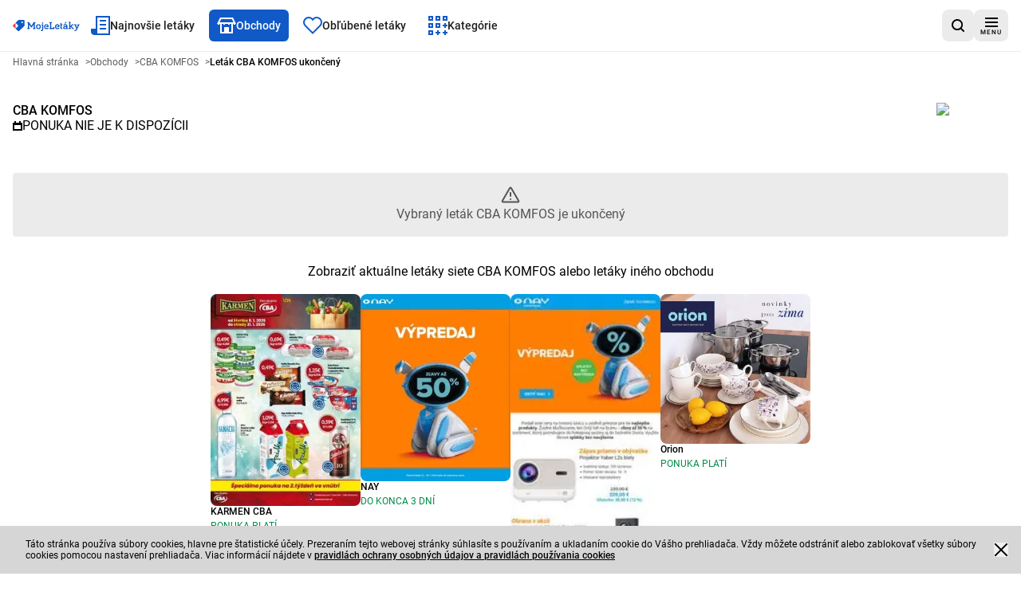

--- FILE ---
content_type: text/html; charset=utf-8
request_url: https://mletaky.sk/obchody/cba-komfos/cba-komfos-08-02-24-14-02-24-aplhi/1
body_size: 25659
content:
<!DOCTYPE html><html lang="sk"><head><meta charSet="utf-8"/><meta name="viewport" content="width=device-width, initial-scale=1"/><link rel="stylesheet" href="/_next/static/css/f2f7fb39fea496b9.css" data-precedence="next"/><link rel="stylesheet" href="/_next/static/css/13fb4375b3b6351b.css" data-precedence="next"/><link rel="preload" as="script" fetchPriority="low" href="/_next/static/chunks/webpack-fd10afcc865e7655.js"/><script src="/_next/static/chunks/87c73c54-6c402083d5bcf194.js" async=""></script><script src="/_next/static/chunks/1432-68e45683431b92a8.js" async=""></script><script src="/_next/static/chunks/main-app-7697eb1fbb0aa83f.js" async=""></script><script src="/_next/static/chunks/9139-efaf8a007d36a11f.js" async=""></script><script src="/_next/static/chunks/6056-1de71b6943a7e592.js" async=""></script><script src="/_next/static/chunks/1308-73254f06abb84cee.js" async=""></script><script src="/_next/static/chunks/9607-ea22b3753a26eb0f.js" async=""></script><script src="/_next/static/chunks/8028-499449d6e2ea1da0.js" async=""></script><script src="/_next/static/chunks/8168-fce700ad81095253.js" async=""></script><script src="/_next/static/chunks/6937-c142132872d49e05.js" async=""></script><script src="/_next/static/chunks/514-802e0588a04662e1.js" async=""></script><script src="/_next/static/chunks/7866-cec5a6b1115577e5.js" async=""></script><script src="/_next/static/chunks/5361-b028b5a3908968ba.js" async=""></script><script src="/_next/static/chunks/7004-0c449dde18a754e1.js" async=""></script><script src="/_next/static/chunks/450-1a4d723647766a1d.js" async=""></script><script src="/_next/static/chunks/6676-acf311c8271f9844.js" async=""></script><script src="/_next/static/chunks/7795-d1fcf6d454587bd3.js" async=""></script><script src="/_next/static/chunks/2953-ce83ed8a43eb0cf9.js" async=""></script><script src="/_next/static/chunks/3920-21a2c982919189ad.js" async=""></script><script src="/_next/static/chunks/7116-eec2639d12905fea.js" async=""></script><script src="/_next/static/chunks/9215-10a3c5afb32fb84a.js" async=""></script><script src="/_next/static/chunks/4472-a7f30439e3e2e069.js" async=""></script><script src="/_next/static/chunks/277-a96d180dd2b07654.js" async=""></script><script src="/_next/static/chunks/app/obchody/%5BshopId%5D/%5BadvertisementPaperIdUrl%5D/%5Bpage%5D/page-647ea3a6ccb59771.js" async=""></script><script src="/_next/static/chunks/app/layout-5e47e420b4bfa237.js" async=""></script><script src="/_next/static/chunks/9873-d515e061aebb3c5a.js" async=""></script><script src="/_next/static/chunks/app/global-error-95f275712ca7b607.js" async=""></script><script src="/_next/static/chunks/1506-25d334bd6eae5ac1.js" async=""></script><script src="/_next/static/chunks/app/obchody/layout-b52c9c14ddb4182e.js" async=""></script><script src="/_next/static/chunks/2254-102a62f0a7b40af2.js" async=""></script><script src="/_next/static/chunks/9289-3f95ab398dae5ccd.js" async=""></script><script src="/_next/static/chunks/7735-56f72f0b0a5b2763.js" async=""></script><script src="/_next/static/chunks/7284-fd71b8a74c244d55.js" async=""></script><script src="/_next/static/chunks/app/obchody/%5BshopId%5D/page-947f3bf93307a6ba.js" async=""></script><link rel="preload" href="data:image/svg+xml,%3Csvg width=&#x27;807&#x27; height=&#x27;142&#x27; viewBox=&#x27;0 0 807 142&#x27; fill=&#x27;none&#x27; xmlns=&#x27;http://www.w3.org/2000/svg&#x27;%3E%3Cg clip-path=&#x27;url(%23clip0_11_108)&#x27;%3E%3Cpath d=&#x27;M112.597 39.4976C107.139 39.4976 102.714 35.0491 102.714 29.5603C102.714 24.0729 107.139 19.6231 112.597 19.6231C118.056 19.6231 122.479 24.0729 122.481 29.5603C122.481 35.0491 118.056 39.4976 112.597 39.4976ZM139.09 2.92557C137.149 0.976095 134.606 0 132.063 0L72.947 0.00134277C71.8351 0.00134277 70.7046 0.213939 69.6113 0.668549C68.5194 1.12316 67.5697 1.77834 66.7824 2.56856L33 36.0106L62.4319 66.115C64.1981 67.8893 65.2914 70.3442 65.2914 73.0544C65.2914 75.7634 64.1981 78.2183 62.4319 79.9939L33 110.003L62.3614 139.096C64.1476 140.89 66.6135 142 69.3347 142C72.0585 142 74.5244 140.89 76.3079 139.096L139.264 75.8008C140.109 74.9531 140.804 73.9316 141.29 72.7563C141.774 71.581 142 70.3629 142 69.1648V9.99071C142 7.4342 141.029 4.87638 139.09 2.92557Z&#x27; fill=&#x27;%230E59C6&#x27;/%3E%3Cpath d=&#x27;M33 36V110L2.93859 79.8408C1.12223 78.0475 0 75.5702 0 72.8328C0 70.0982 1.12223 67.6195 2.93859 65.8275L33 36Z&#x27; fill=&#x27;%23F93A38&#x27;/%3E%3Cpath d=&#x27;M224.431 94.9688C221.832 94.9688 219.492 93.5395 218.063 91.3301L197.656 59.3568V101.078H199.865C203.505 101.078 206.495 104.067 206.495 107.706C206.495 111.345 203.505 114.335 199.865 114.335H180.629C176.991 114.335 174 111.345 174 107.706C174 104.067 176.991 101.078 180.629 101.078H182.839V40.1195H180.629C176.991 40.1195 174 37.1301 174 33.4928C174 29.8528 176.991 26.8621 180.629 26.8621H191.027C194.667 26.8621 197.007 29.0728 198.436 31.4115L224.431 74.1728L250.945 30.5021C252.375 28.1621 254.196 26.8621 257.833 26.8621H268.232C271.872 26.8621 274.861 29.8528 274.861 33.4928C274.861 37.1301 271.872 40.1195 268.232 40.1195H266.023V101.078H268.232C271.872 101.078 274.861 104.067 274.861 107.706C274.861 111.345 271.872 114.335 268.232 114.335H248.996C245.356 114.335 242.368 111.345 242.368 107.706C242.368 104.067 245.356 101.078 248.996 101.078H251.207V59.3568L230.8 91.3301C229.371 93.5395 227.031 94.9688 224.431 94.9688Z&#x27; fill=&#x27;%230E59C6&#x27;/%3E%3Cpath d=&#x27;M323.669 84.8313C323.669 71.9647 318.73 65.4647 309.372 65.4647C300.014 65.4647 295.074 71.9647 295.074 84.8313C295.074 97.5687 300.014 104.067 309.372 104.067C318.73 104.067 323.669 97.5687 323.669 84.8313ZM309.372 116.025C291.826 116.025 280.908 106.017 280.908 84.8313C280.908 63.5153 291.826 53.5073 309.372 53.5073C326.918 53.5073 337.836 63.5153 337.836 84.8313C337.836 106.017 326.918 116.025 309.372 116.025Z&#x27; fill=&#x27;%230E59C6&#x27;/%3E%3Cpath d=&#x27;M359.379 47.269C354.05 47.269 351.061 44.149 351.061 39.0796C351.061 33.101 354.05 30.5023 359.379 30.5023C364.839 30.5023 367.827 33.101 367.827 39.0796C367.827 44.149 364.839 47.269 359.379 47.269ZM345.733 127.462C349.891 127.462 352.751 124.084 352.751 119.925V67.025H349.631C346.382 67.025 343.783 64.5556 343.783 61.1756C343.783 57.9263 346.382 55.3276 349.631 55.3276H360.159C364.189 55.3276 366.789 58.4463 366.789 61.9556V119.925C366.789 131.102 358.47 140.46 346.902 140.46H343.654C340.274 140.46 337.545 137.602 337.545 133.962C337.545 130.193 340.274 127.462 343.654 127.462H345.733Z&#x27; fill=&#x27;%230E59C6&#x27;/%3E%3Cpath d=&#x27;M488.285 100.818V94.0598C488.285 90.4198 491.274 87.4304 494.914 87.4304C498.551 87.4304 501.542 90.4198 501.542 94.0598V107.706C501.542 111.345 498.293 114.336 494.262 114.336H446.303C442.663 114.336 439.674 111.345 439.674 107.706C439.674 104.068 442.663 101.078 446.303 101.078H448.382V40.1198H446.303C442.663 40.1198 439.674 37.1304 439.674 33.4918C439.674 29.8518 442.663 26.8624 446.303 26.8624H465.539C469.178 26.8624 472.167 29.8518 472.167 33.4918C472.167 37.1304 469.178 40.1198 465.539 40.1198H463.459V100.818H488.285Z&#x27; fill=&#x27;%230E59C6&#x27;/%3E%3Cpath d=&#x27;M573.655 44.4088C573.655 40.6395 576.773 37.5208 580.543 37.5208C584.311 37.5208 587.431 40.6395 587.431 44.4088V55.3275H593.28C596.529 55.3275 599.128 57.9262 599.128 61.1755C599.128 64.4248 596.529 67.0248 593.28 67.0248H587.431V98.4782C587.431 101.467 590.551 103.158 593.409 103.158C596.789 103.158 599.519 105.886 599.519 109.267C599.519 112.646 596.789 115.375 593.409 115.375C581.192 115.375 573.655 107.966 573.655 97.6982V44.4088Z&#x27; fill=&#x27;%230E59C6&#x27;/%3E%3Cpath d=&#x27;M626.685 46.0996C624.605 44.149 624.605 41.681 626.035 40.1196L637.083 26.0836C638.903 23.7423 642.282 23.873 644.881 26.473C647.741 29.2036 647.482 32.3223 645.401 34.2716L632.663 46.0996C630.454 48.0476 628.375 47.6583 626.685 46.0996ZM631.365 104.328C638.254 104.328 644.621 99.909 644.621 92.629V88.9903H629.414C623.695 88.9903 620.575 91.7196 620.575 96.3996C620.575 101.338 624.086 104.328 631.365 104.328ZM651.121 114.336C647.61 114.336 644.751 111.736 644.751 108.488C641.242 114.076 635.523 116.025 627.725 116.025C614.987 116.025 606.539 108.097 606.539 96.3996C606.539 84.3116 616.286 78.0716 627.595 78.0716H644.621V75.733C644.621 69.8836 640.331 65.985 632.793 65.985C627.075 65.985 623.046 68.585 619.797 70.925C618.497 71.8343 617.457 72.2236 615.897 72.2236C612.517 72.2236 609.789 69.4943 609.789 66.1143C609.789 64.685 610.309 63.1263 611.478 61.825C615.117 57.7956 621.617 53.5076 632.793 53.5076C648.91 53.5076 658.529 61.4356 658.529 75.213V102.637H661.649C664.897 102.637 667.497 105.237 667.497 108.488C667.497 111.736 664.897 114.336 661.649 114.336H651.121Z&#x27; fill=&#x27;%230E59C6&#x27;/%3E%3Cpath d=&#x27;M677.246 114.336C673.995 114.336 671.398 111.865 671.398 108.487C671.398 105.237 673.995 102.637 677.246 102.637H680.366V33.4921H677.246C673.995 33.4921 671.398 31.0227 671.398 27.6427C671.398 24.3921 673.995 21.7947 677.246 21.7947H687.774C691.544 21.7947 694.402 24.7827 694.402 28.5521V75.3441L714.159 57.0161C715.458 55.8467 716.498 55.3281 718.188 55.3281H727.286C730.536 55.3281 733.135 57.9254 733.135 61.1761C733.135 64.4254 730.536 67.0254 727.286 67.0254H720.527L709.09 77.1627L726.896 102.637H731.835C735.084 102.637 737.684 105.237 737.684 108.487C737.684 111.736 735.084 114.336 731.835 114.336H722.218C719.747 114.336 718.188 113.165 717.148 111.605L699.862 85.6107L694.402 90.5494V102.637H697.522C700.772 102.637 703.371 105.237 703.371 108.487C703.371 111.736 700.772 114.336 697.522 114.336H677.246Z&#x27; fill=&#x27;%230E59C6&#x27;/%3E%3Cpath d=&#x27;M798.773 67.0254L775.897 118.625C770.308 131.361 761.989 140.46 748.993 140.46C745.224 140.46 742.234 137.731 742.234 133.963C742.234 130.192 745.224 127.463 748.993 127.463C757.31 127.463 761.21 120.835 765.5 110.176L746.782 67.0254H745.353C742.104 67.0254 739.504 64.5547 739.504 61.176C739.504 57.9254 742.104 55.328 745.353 55.328H763.029C766.278 55.328 768.877 57.9254 768.877 61.176C768.877 64.4254 766.278 67.0254 763.029 67.0254H761.73L772.777 94.8387L783.694 67.0254H782.525C779.276 67.0254 776.677 64.5547 776.677 61.176C776.677 57.9254 779.276 55.328 782.525 55.328H800.201C803.452 55.328 806.05 57.9254 806.05 61.176C806.05 64.4254 803.452 67.0254 800.201 67.0254H798.773Z&#x27; fill=&#x27;%230E59C6&#x27;/%3E%3Cpath d=&#x27;M424.298 97.9577C422.603 97.9577 421.571 98.4764 420.132 99.3857C417.02 101.479 412.99 103.42 407.274 103.42C385.055 103.42 387.583 65.4697 406.099 65.4697C414.55 65.4697 418.187 71.7071 418.187 78.0737L406.164 78.0644C402.927 78.0644 400.303 80.6911 400.303 83.9284C400.303 87.1644 402.927 89.7884 406.164 89.7884L424.164 89.7711C432.099 89.7711 432.099 84.1791 432.099 79.3764C432.099 70.4031 428.067 53.5071 406.099 53.5071C388.427 53.5071 378.035 64.6844 378.035 84.5737C378.035 106.278 389.207 116.024 407.274 116.024C419.1 116.024 425.992 110.959 428.196 108.882C429.366 107.839 430.408 106.144 430.408 104.068C430.408 100.684 427.671 97.9577 424.298 97.9577Z&#x27; fill=&#x27;%230E59C6&#x27;/%3E%3Cpath d=&#x27;M555.485 97.9577C553.791 97.9577 552.759 98.4764 551.321 99.3857C548.209 101.479 544.177 103.42 538.461 103.42C516.243 103.42 518.771 65.4697 537.287 65.4697C545.737 65.4697 549.375 71.7071 549.375 78.0737L537.352 78.0644C534.115 78.0644 531.491 80.6911 531.491 83.9284C531.491 87.1644 534.115 89.7884 537.352 89.7884L555.352 89.7711C563.287 89.7711 563.287 84.1791 563.287 79.3764C563.287 70.4031 559.255 53.5071 537.287 53.5071C519.615 53.5071 509.223 64.6844 509.223 84.5737C509.223 106.278 520.395 116.024 538.461 116.024C550.288 116.024 557.18 110.959 559.384 108.882C560.553 107.839 561.596 106.144 561.596 104.068C561.596 100.684 558.859 97.9577 555.485 97.9577Z&#x27; fill=&#x27;%230E59C6&#x27;/%3E%3C/g%3E%3Cdefs%3E%3CclipPath id=&#x27;clip0_11_108&#x27;%3E%3Crect width=&#x27;806.05&#x27; height=&#x27;142&#x27; fill=&#x27;white&#x27;/%3E%3C/clipPath%3E%3C/defs%3E%3C/svg%3E%0A" as="image"/><title>Leták CBA KOMFOS. Pozrite si!</title><meta name="description" content="Ukončený reklamný leták siete CBA KOMFOS - Platnosť letáku CBA KOMFOS vypršala. Pozrite si nový leták CBA KOMFOS na webovej stránke alebo v aplikácii Moje Letáky. Skontrolujte aktuálne akcie!"/><meta name="robots" content="noindex, follow"/><meta name="sentry-trace" content="e74fb6929a2d800efedc570799ebb9fa-5175e33d44b1222e"/><meta name="baggage" content="sentry-environment=vercel-production,sentry-release=c64367ead8a38be0ea8d6b8d0109681d6eef7127,sentry-public_key=cec0612edef43016fa1de6357f50f442,sentry-trace_id=e74fb6929a2d800efedc570799ebb9fa,sentry-org_id=4509643277926400"/><link rel="canonical" href="https://mletaky.sk/obchody/cba-komfos/cba-komfos-08-02-24-14-02-24-aplhi/1"/><meta property="og:title" content="Leták CBA KOMFOS. Pozrite si!"/><meta property="og:description" content="Ukončený reklamný leták siete CBA KOMFOS - Platnosť letáku CBA KOMFOS vypršala. Pozrite si nový leták CBA KOMFOS na webovej stránke alebo v aplikácii Moje Letáky. Skontrolujte aktuálne akcie!"/><meta property="og:image" content="https://app.mletaky.sk/sk_icons_web/cba-komfos.png"/><meta name="twitter:card" content="summary_large_image"/><meta name="twitter:title" content="Leták CBA KOMFOS. Pozrite si!"/><meta name="twitter:description" content="Ukončený reklamný leták siete CBA KOMFOS - Platnosť letáku CBA KOMFOS vypršala. Pozrite si nový leták CBA KOMFOS na webovej stránke alebo v aplikácii Moje Letáky. Skontrolujte aktuálne akcie!"/><meta name="twitter:image" content="https://app.mletaky.sk/sk_icons_web/cba-komfos.png"/><link rel="apple-touch-icon" href="/favicon/180x180.png" sizes="180x180"/><link rel="icon" href="/favicon/32x32.png" sizes="32x32" type="image/png"/><link rel="icon" href="/favicon/180x180.png" sizes="180x180" type="image/png"/><link rel="icon" href="/favicon/192x192.png" sizes="192x192" type="image/png"/><link rel="icon" href="/favicon/512x512.png" sizes="512x512" type="image/png"/><script>(self.__next_s=self.__next_s||[]).push([0,{"children":"\n            window.dataLayer = window.dataLayer || [];\n        function gtag(){dataLayer.push(arguments);}\n\n        gtag('config', 'G-4FYYHT4E3Q', {\n          'cookie_flags': 'samesite=none;secure'\n        });\n\n         (function (w, d, s, l, i) {\n            w[l] = w[l] || []; w[l].push({\n              'gtm.start':\n                new Date().getTime(), event: 'gtm.js'\n            }); var f = d.getElementsByTagName(s)[0],\n              j = d.createElement(s), dl = l != 'dataLayer' ? '&l=' + l : ''; j.async = true; j.src =\n              'https://www.googletagmanager.com/gtm.js?id=' + i + dl; f.parentNode.insertBefore(j, f);\n          })(window, document, 'script', 'dataLayer', 'GTM-M6P44H2');","id":"googleTagManagerScript"}])</script><meta name="sentry-trace" content="92ffa56d120050d98b42b017415807b0-302b635d5d17b1ef"/><meta name="baggage" content="sentry-environment=vercel-production,sentry-release=c64367ead8a38be0ea8d6b8d0109681d6eef7127,sentry-public_key=cec0612edef43016fa1de6357f50f442,sentry-trace_id=92ffa56d120050d98b42b017415807b0,sentry-org_id=4509643277926400"/><script src="/_next/static/chunks/polyfills-42372ed130431b0a.js" noModule=""></script></head><body><div hidden=""><!--$--><!--/$--></div><script>(self.__next_s=self.__next_s||[]).push([0,{"children":"\n          (function() {\n            if (typeof window.__tcfapi === 'undefined') {\n              window.__tcfapi = function(command, version, callback, parameter) {\n                if (typeof callback === 'function') {\n                  callback(false, false);\n                }\n              };\n            }\n          })();\n        ","id":"tcfapi-stub"}])</script><noscript><iframe src="https://www.googletagmanager.com/ns.html?id=GTM-M6P44H2" height="0" width="0" style="display:none;visibility:hidden"></iframe></noscript><div data-overlay-container="true"><script id="script-ads" type="text/javascript"></script><div data-testid="app-wrapper" class="flex min-h-screen flex-col gap-4"><header data-cy="app-header" class="sticky -top-full z-[10000] transition-[top] duration-700"><nav aria-label="hlavná navigácia" role="navigation" class="bg-backgroundColor border-primary-100 flex flex-nowrap items-center justify-between gap-2 border-b border-solid px-4 py-2 sm:gap-4"><div data-testid="MainNavBar" class="MainNavBar--gap flex flex-nowrap"><a class="flex w-[84px] items-center" aria-label="Hlavná stránka" href="/"><img alt="Logo Moje letáky" width="155" height="60" decoding="async" data-nimg="1" style="color:transparent" src="data:image/svg+xml,%3Csvg width=&#x27;807&#x27; height=&#x27;142&#x27; viewBox=&#x27;0 0 807 142&#x27; fill=&#x27;none&#x27; xmlns=&#x27;http://www.w3.org/2000/svg&#x27;%3E%3Cg clip-path=&#x27;url(%23clip0_11_108)&#x27;%3E%3Cpath d=&#x27;M112.597 39.4976C107.139 39.4976 102.714 35.0491 102.714 29.5603C102.714 24.0729 107.139 19.6231 112.597 19.6231C118.056 19.6231 122.479 24.0729 122.481 29.5603C122.481 35.0491 118.056 39.4976 112.597 39.4976ZM139.09 2.92557C137.149 0.976095 134.606 0 132.063 0L72.947 0.00134277C71.8351 0.00134277 70.7046 0.213939 69.6113 0.668549C68.5194 1.12316 67.5697 1.77834 66.7824 2.56856L33 36.0106L62.4319 66.115C64.1981 67.8893 65.2914 70.3442 65.2914 73.0544C65.2914 75.7634 64.1981 78.2183 62.4319 79.9939L33 110.003L62.3614 139.096C64.1476 140.89 66.6135 142 69.3347 142C72.0585 142 74.5244 140.89 76.3079 139.096L139.264 75.8008C140.109 74.9531 140.804 73.9316 141.29 72.7563C141.774 71.581 142 70.3629 142 69.1648V9.99071C142 7.4342 141.029 4.87638 139.09 2.92557Z&#x27; fill=&#x27;%230E59C6&#x27;/%3E%3Cpath d=&#x27;M33 36V110L2.93859 79.8408C1.12223 78.0475 0 75.5702 0 72.8328C0 70.0982 1.12223 67.6195 2.93859 65.8275L33 36Z&#x27; fill=&#x27;%23F93A38&#x27;/%3E%3Cpath d=&#x27;M224.431 94.9688C221.832 94.9688 219.492 93.5395 218.063 91.3301L197.656 59.3568V101.078H199.865C203.505 101.078 206.495 104.067 206.495 107.706C206.495 111.345 203.505 114.335 199.865 114.335H180.629C176.991 114.335 174 111.345 174 107.706C174 104.067 176.991 101.078 180.629 101.078H182.839V40.1195H180.629C176.991 40.1195 174 37.1301 174 33.4928C174 29.8528 176.991 26.8621 180.629 26.8621H191.027C194.667 26.8621 197.007 29.0728 198.436 31.4115L224.431 74.1728L250.945 30.5021C252.375 28.1621 254.196 26.8621 257.833 26.8621H268.232C271.872 26.8621 274.861 29.8528 274.861 33.4928C274.861 37.1301 271.872 40.1195 268.232 40.1195H266.023V101.078H268.232C271.872 101.078 274.861 104.067 274.861 107.706C274.861 111.345 271.872 114.335 268.232 114.335H248.996C245.356 114.335 242.368 111.345 242.368 107.706C242.368 104.067 245.356 101.078 248.996 101.078H251.207V59.3568L230.8 91.3301C229.371 93.5395 227.031 94.9688 224.431 94.9688Z&#x27; fill=&#x27;%230E59C6&#x27;/%3E%3Cpath d=&#x27;M323.669 84.8313C323.669 71.9647 318.73 65.4647 309.372 65.4647C300.014 65.4647 295.074 71.9647 295.074 84.8313C295.074 97.5687 300.014 104.067 309.372 104.067C318.73 104.067 323.669 97.5687 323.669 84.8313ZM309.372 116.025C291.826 116.025 280.908 106.017 280.908 84.8313C280.908 63.5153 291.826 53.5073 309.372 53.5073C326.918 53.5073 337.836 63.5153 337.836 84.8313C337.836 106.017 326.918 116.025 309.372 116.025Z&#x27; fill=&#x27;%230E59C6&#x27;/%3E%3Cpath d=&#x27;M359.379 47.269C354.05 47.269 351.061 44.149 351.061 39.0796C351.061 33.101 354.05 30.5023 359.379 30.5023C364.839 30.5023 367.827 33.101 367.827 39.0796C367.827 44.149 364.839 47.269 359.379 47.269ZM345.733 127.462C349.891 127.462 352.751 124.084 352.751 119.925V67.025H349.631C346.382 67.025 343.783 64.5556 343.783 61.1756C343.783 57.9263 346.382 55.3276 349.631 55.3276H360.159C364.189 55.3276 366.789 58.4463 366.789 61.9556V119.925C366.789 131.102 358.47 140.46 346.902 140.46H343.654C340.274 140.46 337.545 137.602 337.545 133.962C337.545 130.193 340.274 127.462 343.654 127.462H345.733Z&#x27; fill=&#x27;%230E59C6&#x27;/%3E%3Cpath d=&#x27;M488.285 100.818V94.0598C488.285 90.4198 491.274 87.4304 494.914 87.4304C498.551 87.4304 501.542 90.4198 501.542 94.0598V107.706C501.542 111.345 498.293 114.336 494.262 114.336H446.303C442.663 114.336 439.674 111.345 439.674 107.706C439.674 104.068 442.663 101.078 446.303 101.078H448.382V40.1198H446.303C442.663 40.1198 439.674 37.1304 439.674 33.4918C439.674 29.8518 442.663 26.8624 446.303 26.8624H465.539C469.178 26.8624 472.167 29.8518 472.167 33.4918C472.167 37.1304 469.178 40.1198 465.539 40.1198H463.459V100.818H488.285Z&#x27; fill=&#x27;%230E59C6&#x27;/%3E%3Cpath d=&#x27;M573.655 44.4088C573.655 40.6395 576.773 37.5208 580.543 37.5208C584.311 37.5208 587.431 40.6395 587.431 44.4088V55.3275H593.28C596.529 55.3275 599.128 57.9262 599.128 61.1755C599.128 64.4248 596.529 67.0248 593.28 67.0248H587.431V98.4782C587.431 101.467 590.551 103.158 593.409 103.158C596.789 103.158 599.519 105.886 599.519 109.267C599.519 112.646 596.789 115.375 593.409 115.375C581.192 115.375 573.655 107.966 573.655 97.6982V44.4088Z&#x27; fill=&#x27;%230E59C6&#x27;/%3E%3Cpath d=&#x27;M626.685 46.0996C624.605 44.149 624.605 41.681 626.035 40.1196L637.083 26.0836C638.903 23.7423 642.282 23.873 644.881 26.473C647.741 29.2036 647.482 32.3223 645.401 34.2716L632.663 46.0996C630.454 48.0476 628.375 47.6583 626.685 46.0996ZM631.365 104.328C638.254 104.328 644.621 99.909 644.621 92.629V88.9903H629.414C623.695 88.9903 620.575 91.7196 620.575 96.3996C620.575 101.338 624.086 104.328 631.365 104.328ZM651.121 114.336C647.61 114.336 644.751 111.736 644.751 108.488C641.242 114.076 635.523 116.025 627.725 116.025C614.987 116.025 606.539 108.097 606.539 96.3996C606.539 84.3116 616.286 78.0716 627.595 78.0716H644.621V75.733C644.621 69.8836 640.331 65.985 632.793 65.985C627.075 65.985 623.046 68.585 619.797 70.925C618.497 71.8343 617.457 72.2236 615.897 72.2236C612.517 72.2236 609.789 69.4943 609.789 66.1143C609.789 64.685 610.309 63.1263 611.478 61.825C615.117 57.7956 621.617 53.5076 632.793 53.5076C648.91 53.5076 658.529 61.4356 658.529 75.213V102.637H661.649C664.897 102.637 667.497 105.237 667.497 108.488C667.497 111.736 664.897 114.336 661.649 114.336H651.121Z&#x27; fill=&#x27;%230E59C6&#x27;/%3E%3Cpath d=&#x27;M677.246 114.336C673.995 114.336 671.398 111.865 671.398 108.487C671.398 105.237 673.995 102.637 677.246 102.637H680.366V33.4921H677.246C673.995 33.4921 671.398 31.0227 671.398 27.6427C671.398 24.3921 673.995 21.7947 677.246 21.7947H687.774C691.544 21.7947 694.402 24.7827 694.402 28.5521V75.3441L714.159 57.0161C715.458 55.8467 716.498 55.3281 718.188 55.3281H727.286C730.536 55.3281 733.135 57.9254 733.135 61.1761C733.135 64.4254 730.536 67.0254 727.286 67.0254H720.527L709.09 77.1627L726.896 102.637H731.835C735.084 102.637 737.684 105.237 737.684 108.487C737.684 111.736 735.084 114.336 731.835 114.336H722.218C719.747 114.336 718.188 113.165 717.148 111.605L699.862 85.6107L694.402 90.5494V102.637H697.522C700.772 102.637 703.371 105.237 703.371 108.487C703.371 111.736 700.772 114.336 697.522 114.336H677.246Z&#x27; fill=&#x27;%230E59C6&#x27;/%3E%3Cpath d=&#x27;M798.773 67.0254L775.897 118.625C770.308 131.361 761.989 140.46 748.993 140.46C745.224 140.46 742.234 137.731 742.234 133.963C742.234 130.192 745.224 127.463 748.993 127.463C757.31 127.463 761.21 120.835 765.5 110.176L746.782 67.0254H745.353C742.104 67.0254 739.504 64.5547 739.504 61.176C739.504 57.9254 742.104 55.328 745.353 55.328H763.029C766.278 55.328 768.877 57.9254 768.877 61.176C768.877 64.4254 766.278 67.0254 763.029 67.0254H761.73L772.777 94.8387L783.694 67.0254H782.525C779.276 67.0254 776.677 64.5547 776.677 61.176C776.677 57.9254 779.276 55.328 782.525 55.328H800.201C803.452 55.328 806.05 57.9254 806.05 61.176C806.05 64.4254 803.452 67.0254 800.201 67.0254H798.773Z&#x27; fill=&#x27;%230E59C6&#x27;/%3E%3Cpath d=&#x27;M424.298 97.9577C422.603 97.9577 421.571 98.4764 420.132 99.3857C417.02 101.479 412.99 103.42 407.274 103.42C385.055 103.42 387.583 65.4697 406.099 65.4697C414.55 65.4697 418.187 71.7071 418.187 78.0737L406.164 78.0644C402.927 78.0644 400.303 80.6911 400.303 83.9284C400.303 87.1644 402.927 89.7884 406.164 89.7884L424.164 89.7711C432.099 89.7711 432.099 84.1791 432.099 79.3764C432.099 70.4031 428.067 53.5071 406.099 53.5071C388.427 53.5071 378.035 64.6844 378.035 84.5737C378.035 106.278 389.207 116.024 407.274 116.024C419.1 116.024 425.992 110.959 428.196 108.882C429.366 107.839 430.408 106.144 430.408 104.068C430.408 100.684 427.671 97.9577 424.298 97.9577Z&#x27; fill=&#x27;%230E59C6&#x27;/%3E%3Cpath d=&#x27;M555.485 97.9577C553.791 97.9577 552.759 98.4764 551.321 99.3857C548.209 101.479 544.177 103.42 538.461 103.42C516.243 103.42 518.771 65.4697 537.287 65.4697C545.737 65.4697 549.375 71.7071 549.375 78.0737L537.352 78.0644C534.115 78.0644 531.491 80.6911 531.491 83.9284C531.491 87.1644 534.115 89.7884 537.352 89.7884L555.352 89.7711C563.287 89.7711 563.287 84.1791 563.287 79.3764C563.287 70.4031 559.255 53.5071 537.287 53.5071C519.615 53.5071 509.223 64.6844 509.223 84.5737C509.223 106.278 520.395 116.024 538.461 116.024C550.288 116.024 557.18 110.959 559.384 108.882C560.553 107.839 561.596 106.144 561.596 104.068C561.596 100.684 558.859 97.9577 555.485 97.9577Z&#x27; fill=&#x27;%230E59C6&#x27;/%3E%3C/g%3E%3Cdefs%3E%3CclipPath id=&#x27;clip0_11_108&#x27;%3E%3Crect width=&#x27;806.05&#x27; height=&#x27;142&#x27; fill=&#x27;white&#x27;/%3E%3C/clipPath%3E%3C/defs%3E%3C/svg%3E%0A"/></a><ul role="menubar" aria-label="hlavná navigácia" class="flex-col hidden xl:flex xl:flex-row"><li role="none" class="group p-1"><a data-active="false" role="menuitem" tabindex="0" class="link group-hover:bg-secondary group-hover:text-primary dark:text-primaryLight-50 text-contrastLight group flex cursor-pointer flex-nowrap items-center gap-2 p-5 text-[20px] transition rounded-md px-2.5 h-[40px] !text-sm" href="/najnovsie-propagacne-informacne-letaky/1"><span><svg width="24" height="24" fill="none" xmlns="http://www.w3.org/2000/svg" class="transition group-hover:fill-primaryLight-50 fill-secondary-500"><path d="M24 0v24H4c-2 0-4-2-4-4v-4h6V0h18Zm-2 2H8v20h14V2Zm-3 8v2h-8v-2h8Zm0-5v2h-8V5h8Z"></path><path d="M19 17v-2h-8v2h8Z"></path></svg></span><span class="dark:text-primaryLight-50">Najnovšie letáky</span></a></li><li role="none" class="group p-1"><a data-active="true" role="menuitem" tabindex="0" class="link group-hover:bg-secondary group-hover:text-primary dark:text-primaryLight-50 group flex cursor-pointer flex-nowrap items-center gap-2 p-5 text-[20px] transition bg-secondary text-primary rounded-md px-2.5 h-[40px] !text-sm" href="/obchody"><span><svg width="24" height="20" fill="none" xmlns="http://www.w3.org/2000/svg" class="transition group-hover:fill-primaryLight-50 fill-primaryLight-50"><path fill-rule="evenodd" clip-rule="evenodd" d="m3.236 6 2-4h13.528l2 4H3.236ZM4 8H3v1H1V8H0l1-2 3-6h16l3 6 1 2h-1v1h-2V8h-1v12H4V8Zm14 0h-2v1h-2V8h-4v1H8V8H6v10h3v-6h6v6h3V8Z"></path></svg></span><span class="dark:text-primaryLight-50">Obchody</span></a></li><li role="none" class="group p-1"><a data-active="false" role="menuitem" tabindex="0" class="link group-hover:bg-secondary group-hover:text-primary dark:text-primaryLight-50 text-contrastLight group flex cursor-pointer flex-nowrap items-center gap-2 p-5 text-[20px] transition rounded-md px-2.5 h-[40px] !text-sm" href="/oblubene?page=1"><span><svg fill="none" xmlns="http://www.w3.org/2000/svg" class="transition group-hover:fill-primaryLight-50 fill-secondary-500" width="24" height="22"><path fill-rule="evenodd" clip-rule="evenodd" d="M2.05 2.05A7 7 0 0 1 12 2.1a7 7 0 1 1 9.95 9.849l-9.952 9.95-9.948-9.95a7 7 0 0 1 0-9.899Zm8.485 1.414a5 5 0 0 0-7.07 7.071l8.533 8.536 8.536-8.536a5 5 0 1 0-7.702-6.298L12 5.493l-.833-1.256a5.01 5.01 0 0 0-.63-.773Z"></path></svg></span><span class="dark:text-primaryLight-50">Obľúbené letáky</span></a></li><li role="none" class="group p-1"><a data-active="false" role="menuitem" tabindex="0" class="link group-hover:bg-secondary group-hover:text-primary dark:text-primaryLight-50 text-contrastLight group flex cursor-pointer flex-nowrap items-center gap-2 p-5 text-[20px] transition rounded-md px-2.5 h-[40px] !text-sm" href="/kategorie"><span><svg width="24" height="24" fill="none" xmlns="http://www.w3.org/2000/svg" class="transition group-hover:fill-primaryLight-50 fill-secondary-500"><path fill-rule="evenodd" clip-rule="evenodd" d="M15 0H9v6h6V0Zm-4 4V2h2v2h-2Zm4 5H9v6h6V9Zm-4 4v-2h2v2h-2Zm-5 5H0v6h6v-6Zm-4 4v-2h2v2H2ZM0 9h6v6H0V9Zm2 2v2h2v-2H2ZM0 0h6v6H0V0Zm2 2v2h2V2H2Zm22-2h-6v6h6V0Zm-4 4V2h2v2h-2Zm-7 16h2v2h-2v2h-2v-2H9v-2h2v-2h2v2Zm9 0h2v2h-2v2h-2v-2h-2v-2h2v-2h2v2Zm0-9h2v2h-2v2h-2v-2h-2v-2h2V9h2v2Z"></path></svg></span><span class="dark:text-primaryLight-50">Kategórie</span></a></li></ul></div><div class="flex grow flex-nowrap justify-end gap-2 sm:gap-4"><div class="relative grid grid-flow-col items-center gap-2 sm:gap-4"><a data-cy="AppStoreBadgeGoogle" href="https://play.google.com/store/apps/details?id=sk.mletaky" aria-label="Stiahnuť v Google Play" target="_blank" rel="noopener noreferrer" class="h-10"><img alt="Stiahnuť v Google Play" loading="lazy" width="336" height="96" decoding="async" data-nimg="1" style="color:transparent;max-width:160px;width:auto;max-height:48px;height:100%" srcSet="/_next/image?url=%2F_next%2Fstatic%2Fmedia%2Fgoogle-play-badge-sk.1547d9fa.png&amp;w=384&amp;q=75 1x, /_next/image?url=%2F_next%2Fstatic%2Fmedia%2Fgoogle-play-badge-sk.1547d9fa.png&amp;w=750&amp;q=75 2x" src="/_next/image?url=%2F_next%2Fstatic%2Fmedia%2Fgoogle-play-badge-sk.1547d9fa.png&amp;w=750&amp;q=75"/></a><div><button data-testid="SearchButton" aria-label="vyhľadať v aplikácii" class="shrink-0 min-h-[40px] min-w-[40px] rounded-lg p-2 text-sm transition flex flex-nowrap justify-center items-center cursor-pointer link-normal active:hover:shadow-none active:hover:bg-primary-300 hover:bg-primary-200 bg-primary-100 hover:shadow-sm bg-primary-100 hover:bg-primary-200 hover:!shadow-none"><svg width="16" height="16" viewBox="0 0 16 16" fill="none" xmlns="http://www.w3.org/2000/svg"><path d="M12.7 11.2298C13.6 10.0373 14.1 8.64596 14.1 7.0559C14.1 3.18012 11 0 7.1 0C3.2 0 0 3.18012 0 7.0559C0 10.9317 3.2 14.1118 7.1 14.1118C8.7 14.1118 10.2 13.6149 11.3 12.7205L14.3 15.7019C14.5 15.9006 14.8 16 15 16C15.2 16 15.5 15.9006 15.7 15.7019C16.1 15.3043 16.1 14.7081 15.7 14.3106L12.7 11.2298ZM7.1 12.0248C4.3 12.0248 2 9.83851 2 7.0559C2 4.27329 4.3 1.98758 7.1 1.98758C9.9 1.98758 12.2 4.27329 12.2 7.0559C12.2 9.83851 9.9 12.0248 7.1 12.0248Z"></path></svg></button></div></div></div><div><button aria-label="menu" class="shrink-0 min-h-[40px] min-w-[40px] rounded-lg p-2 text-sm transition flex flex-nowrap justify-center items-center cursor-pointer link-normal active:hover:shadow-none active:hover:bg-primary-300 hover:bg-primary-200 bg-primary-100 hover:shadow-sm bg-primary-100 hover:bg-primary-200 hover:!shadow-none"><span class="flex translate-y-0.5 flex-col items-center justify-center"><svg width="16" height="12" viewBox="0 0 16 12" fill="none" xmlns="http://www.w3.org/2000/svg"><path fill-rule="evenodd" clip-rule="evenodd" d="M16 0H0V2H16V0ZM0 5H16V7H0V5ZM0 10H16V12H0V10Z"></path></svg><span class="mt-0.5 text-[8px] leading-[10px] tracking-[1px]">MENU</span></span></button></div></nav></header><main data-testid="app-main" class="grow"><div data-testid="leaflet-not-found-page"><h1 class="utilities-visuallyHidden">Reklamný leták CBA KOMFOS - Vybraný leták CBA KOMFOS je ukončený</h1><div class="container mb-4 lg:mb-8"><div data-testid="Breadcrumbs" class="mb-4"><ol class="m-0 flex list-none flex-wrap gap-x-2 p-0" itemScope="" itemType="https://schema.org/BreadcrumbList"><li itemProp="itemListElement" itemScope="" itemType="https://schema.org/ListItem"><a href="/" itemScope="" itemType="https://schema.org/WebPage" itemID="https://mletaky.sk/" itemProp="item"><span itemProp="name" class="card-description cursor-pointer py-2 text-textSecondary font-normal">Hlavná stránka</span></a><span aria-hidden="true" class="card-description text-textSecondary py-2 pl-2">&gt;</span><meta itemProp="position" content="1"/></li><li itemProp="itemListElement" itemScope="" itemType="https://schema.org/ListItem"><a href="/obchody" itemScope="" itemType="https://schema.org/WebPage" itemID="https://mletaky.sk/obchody" itemProp="item"><span itemProp="name" class="card-description cursor-pointer py-2 text-textSecondary font-normal">Obchody</span></a><span aria-hidden="true" class="card-description text-textSecondary py-2 pl-2">&gt;</span><meta itemProp="position" content="2"/></li><li itemProp="itemListElement" itemScope="" itemType="https://schema.org/ListItem"><a href="/obchody/cba-komfos" itemScope="" itemType="https://schema.org/WebPage" itemID="https://mletaky.sk/obchody/cba-komfos" itemProp="item"><span itemProp="name" class="card-description cursor-pointer py-2 text-textSecondary font-normal">CBA KOMFOS</span></a><span aria-hidden="true" class="card-description text-textSecondary py-2 pl-2">&gt;</span><meta itemProp="position" content="3"/></li><li itemProp="itemListElement" itemScope="" itemType="https://schema.org/ListItem"><span itemProp="name" aria-current="page" aria-disabled="true" class="card-description cursor-pointer py-2 card-title cursor-auto font-bold">Leták CBA KOMFOS ukončený</span><meta itemProp="position" content="4"/></li></ol></div></div><div class="container mb-4 lg:mb-8"><div class="mt-2 flex flex-col" data-testid="av"><div class="mt-2 flex justify-between gap-2"><div class="flex flex-col gap-2"><a class="link-normal block" href="/obchody/cba-komfos">CBA KOMFOS</a><span class="flex items-baseline gap-1"><svg width="12" height="12" viewBox="0 0 12 12" fill="none" xmlns="http://www.w3.org/2000/svg" class="shrink-0 translate-y-[1px]"><path fill-rule="evenodd" clip-rule="evenodd" d="M4 0H2V2H0V4V5V10V12H2H10H12V10V5V4V2H10V0H8V2H4V0ZM2 5H10V10H2V5Z"></path></svg><h2 class="paragraph uppercase">Ponuka nie je k dispozícii</h2></span></div><a class="link-normal block" href="/obchody/cba-komfos"><div class="relative box-content inline-flex rounded p-2 bg-primaryLight-50 -mr-2 -mt-2" style="width:90px;height:48px"><img alt="CBA KOMFOS" loading="lazy" width="90" height="48" decoding="async" data-nimg="1" class="object-contain" style="color:transparent;width:90px;height:48px" srcSet="/_next/image?url=https%3A%2F%2Fapp.mletaky.sk%2Fsk_icons_web%2Fcba-komfos.png&amp;w=96&amp;q=75 1x, /_next/image?url=https%3A%2F%2Fapp.mletaky.sk%2Fsk_icons_web%2Fcba-komfos.png&amp;w=256&amp;q=75 2x" src="/_next/image?url=https%3A%2F%2Fapp.mletaky.sk%2Fsk_icons_web%2Fcba-komfos.png&amp;w=256&amp;q=75"/></div></a></div></div></div><div class="container mb-4 lg:mb-8"><div class="bg-primary-100 flex flex-col items-center justify-center gap-4 rounded px-2 py-4 text-center"><svg width="24" height="24" viewBox="0 0 24 24" fill="none" xmlns="http://www.w3.org/2000/svg"><path d="M11.9998 9.00023V13.0002M11.9998 17.0002H12.0098M10.6151 3.89195L2.39019 18.0986C1.93398 18.8866 1.70588 19.2806 1.73959 19.6039C1.769 19.886 1.91677 20.1423 2.14613 20.309C2.40908 20.5002 2.86435 20.5002 3.77487 20.5002H20.2246C21.1352 20.5002 21.5904 20.5002 21.8534 20.309C22.0827 20.1423 22.2305 19.886 22.2599 19.6039C22.2936 19.2806 22.0655 18.8866 21.6093 18.0986L13.3844 3.89195C12.9299 3.10679 12.7026 2.71421 12.4061 2.58235C12.1474 2.46734 11.8521 2.46734 11.5935 2.58235C11.2969 2.71421 11.0696 3.10679 10.6151 3.89195Z" stroke="black" stroke-opacity="0.64" stroke-width="2" stroke-linecap="round" stroke-linejoin="round" fill="none"></path></svg><span class="text-textSecondary">Vybraný leták CBA KOMFOS je ukončený</span></div></div><div class="container mb-4 lg:mb-8 flex justify-center"><div class="flex flex-col justify-center"><h3 class="mb-4 text-center">Zobraziť aktuálne letáky siete CBA KOMFOS alebo letáky iného obchodu</h3><div class="columns-2 gap-4 self-center md:gap-8 lg:flex lg:columns-1"><div class="inline-flex w-full max-w-[200px] cursor-pointer flex-col items-stretch gap-2 mb-6 md:mb-8"><article class="inline-flex w-full max-w-[200px] cursor-pointer flex-col items-stretch gap-2" data-testid="LeafletCard"><a class="relative h-full w-full" href="/obchody/karmen-cba/karmen-cba-08-01-26-21-01-26-mpgtq/1"><img src="https://app.mletaky.sk/260121_260108_karmen-cba_mpgtq/image00.webp" alt="KARMEN CBA" class="w-full rounded-lg" loading="lazy"/></a><div class="flex flex-col"><a href="/obchody/karmen-cba/karmen-cba-08-01-26-21-01-26-mpgtq/1"><h3 class="card-title mb-1">KARMEN CBA</h3></a><span data-testid="releaseDateLabel" class="card-description"><span class="text-success uppercase">Ponuka platí</span></span></div></article></div><div class="inline-flex w-full max-w-[200px] cursor-pointer flex-col items-stretch gap-2 mb-6 md:mb-8"><article class="inline-flex w-full max-w-[200px] cursor-pointer flex-col items-stretch gap-2" data-testid="LeafletCard"><a class="relative h-full w-full" href="/obchody/nay/nay-12-01-26-16-01-26-kvmbc/1"><img src="https://app.mletaky.sk/260116_260112_nay_kvmbc/image00.webp" alt="NAY" class="w-full rounded-lg" loading="lazy"/></a><div class="flex flex-col"><a href="/obchody/nay/nay-12-01-26-16-01-26-kvmbc/1"><h3 class="card-title mb-1">NAY</h3></a><span data-testid="releaseDateLabel" class="card-description"><span class="text-success uppercase">Do konca 3 dní</span></span></div></article></div><div class="inline-flex w-full max-w-[200px] cursor-pointer flex-col items-stretch gap-2 mb-6 md:mb-8"><article class="inline-flex w-full max-w-[200px] cursor-pointer flex-col items-stretch gap-2" data-testid="LeafletCard"><a class="relative h-full w-full" href="/obchody/nay/nay-12-01-26-16-01-26-acryy/1"><img src="https://app.mletaky.sk/260116_260112_nay_acryy/image00.webp" alt="NAY" class="w-full rounded-lg" loading="lazy"/></a><div class="flex flex-col"><a href="/obchody/nay/nay-12-01-26-16-01-26-acryy/1"><h3 class="card-title mb-1">NAY</h3></a><span data-testid="releaseDateLabel" class="card-description"><span class="text-success uppercase">Do konca 3 dní</span></span></div></article></div><div class="inline-flex w-full max-w-[200px] cursor-pointer flex-col items-stretch gap-2 mb-6 md:mb-8"><article class="inline-flex w-full max-w-[200px] cursor-pointer flex-col items-stretch gap-2" data-testid="LeafletCard"><a class="relative h-full w-full" href="/obchody/orion/orion-01-01-26-18-01-26-zkxfo/1"><img src="https://app.mletaky.sk/260118_260101_orion_zkxfo/image00.webp" alt="Orion" class="w-full rounded-lg" loading="lazy"/></a><div class="flex flex-col"><a href="/obchody/orion/orion-01-01-26-18-01-26-zkxfo/1"><h3 class="card-title mb-1">Orion</h3></a><span data-testid="releaseDateLabel" class="card-description"><span class="text-success uppercase">Ponuka platí</span></span></div></article></div></div><a href="/obchody/cba-komfos"><span class="shrink-0 min-h-[40px] min-w-[40px] rounded-lg p-2 text-sm transition flex flex-nowrap justify-center items-center cursor-pointer link-normal active:hover:shadow-none bg-secondary-500 hover:bg-secondary-600 active:hover:bg-secondary-700 hover:shadow-sm hover:bg-secondary-600">Zobraziť aktuálne letáky CBA KOMFOS</span></a></div></div></div><!--$--><!--/$--></main><footer data-testid="app-footer"><div data-cy="FeatureMainFooter" class="bg-primary-100 flex flex-col" style="content-visibility:auto;contain-intrinsic-size:auto 650px"><div class="mx-2xl container flex flex-col p-8"><div class="flex lg:justify-center"><div class="mb-8 w-[140px]"><img alt="Logo Moje letáky" width="155" height="60" decoding="async" data-nimg="1" style="color:transparent" src="data:image/svg+xml,%3Csvg width=&#x27;807&#x27; height=&#x27;142&#x27; viewBox=&#x27;0 0 807 142&#x27; fill=&#x27;none&#x27; xmlns=&#x27;http://www.w3.org/2000/svg&#x27;%3E%3Cg clip-path=&#x27;url(%23clip0_11_108)&#x27;%3E%3Cpath d=&#x27;M112.597 39.4976C107.139 39.4976 102.714 35.0491 102.714 29.5603C102.714 24.0729 107.139 19.6231 112.597 19.6231C118.056 19.6231 122.479 24.0729 122.481 29.5603C122.481 35.0491 118.056 39.4976 112.597 39.4976ZM139.09 2.92557C137.149 0.976095 134.606 0 132.063 0L72.947 0.00134277C71.8351 0.00134277 70.7046 0.213939 69.6113 0.668549C68.5194 1.12316 67.5697 1.77834 66.7824 2.56856L33 36.0106L62.4319 66.115C64.1981 67.8893 65.2914 70.3442 65.2914 73.0544C65.2914 75.7634 64.1981 78.2183 62.4319 79.9939L33 110.003L62.3614 139.096C64.1476 140.89 66.6135 142 69.3347 142C72.0585 142 74.5244 140.89 76.3079 139.096L139.264 75.8008C140.109 74.9531 140.804 73.9316 141.29 72.7563C141.774 71.581 142 70.3629 142 69.1648V9.99071C142 7.4342 141.029 4.87638 139.09 2.92557Z&#x27; fill=&#x27;%230E59C6&#x27;/%3E%3Cpath d=&#x27;M33 36V110L2.93859 79.8408C1.12223 78.0475 0 75.5702 0 72.8328C0 70.0982 1.12223 67.6195 2.93859 65.8275L33 36Z&#x27; fill=&#x27;%23F93A38&#x27;/%3E%3Cpath d=&#x27;M224.431 94.9688C221.832 94.9688 219.492 93.5395 218.063 91.3301L197.656 59.3568V101.078H199.865C203.505 101.078 206.495 104.067 206.495 107.706C206.495 111.345 203.505 114.335 199.865 114.335H180.629C176.991 114.335 174 111.345 174 107.706C174 104.067 176.991 101.078 180.629 101.078H182.839V40.1195H180.629C176.991 40.1195 174 37.1301 174 33.4928C174 29.8528 176.991 26.8621 180.629 26.8621H191.027C194.667 26.8621 197.007 29.0728 198.436 31.4115L224.431 74.1728L250.945 30.5021C252.375 28.1621 254.196 26.8621 257.833 26.8621H268.232C271.872 26.8621 274.861 29.8528 274.861 33.4928C274.861 37.1301 271.872 40.1195 268.232 40.1195H266.023V101.078H268.232C271.872 101.078 274.861 104.067 274.861 107.706C274.861 111.345 271.872 114.335 268.232 114.335H248.996C245.356 114.335 242.368 111.345 242.368 107.706C242.368 104.067 245.356 101.078 248.996 101.078H251.207V59.3568L230.8 91.3301C229.371 93.5395 227.031 94.9688 224.431 94.9688Z&#x27; fill=&#x27;%230E59C6&#x27;/%3E%3Cpath d=&#x27;M323.669 84.8313C323.669 71.9647 318.73 65.4647 309.372 65.4647C300.014 65.4647 295.074 71.9647 295.074 84.8313C295.074 97.5687 300.014 104.067 309.372 104.067C318.73 104.067 323.669 97.5687 323.669 84.8313ZM309.372 116.025C291.826 116.025 280.908 106.017 280.908 84.8313C280.908 63.5153 291.826 53.5073 309.372 53.5073C326.918 53.5073 337.836 63.5153 337.836 84.8313C337.836 106.017 326.918 116.025 309.372 116.025Z&#x27; fill=&#x27;%230E59C6&#x27;/%3E%3Cpath d=&#x27;M359.379 47.269C354.05 47.269 351.061 44.149 351.061 39.0796C351.061 33.101 354.05 30.5023 359.379 30.5023C364.839 30.5023 367.827 33.101 367.827 39.0796C367.827 44.149 364.839 47.269 359.379 47.269ZM345.733 127.462C349.891 127.462 352.751 124.084 352.751 119.925V67.025H349.631C346.382 67.025 343.783 64.5556 343.783 61.1756C343.783 57.9263 346.382 55.3276 349.631 55.3276H360.159C364.189 55.3276 366.789 58.4463 366.789 61.9556V119.925C366.789 131.102 358.47 140.46 346.902 140.46H343.654C340.274 140.46 337.545 137.602 337.545 133.962C337.545 130.193 340.274 127.462 343.654 127.462H345.733Z&#x27; fill=&#x27;%230E59C6&#x27;/%3E%3Cpath d=&#x27;M488.285 100.818V94.0598C488.285 90.4198 491.274 87.4304 494.914 87.4304C498.551 87.4304 501.542 90.4198 501.542 94.0598V107.706C501.542 111.345 498.293 114.336 494.262 114.336H446.303C442.663 114.336 439.674 111.345 439.674 107.706C439.674 104.068 442.663 101.078 446.303 101.078H448.382V40.1198H446.303C442.663 40.1198 439.674 37.1304 439.674 33.4918C439.674 29.8518 442.663 26.8624 446.303 26.8624H465.539C469.178 26.8624 472.167 29.8518 472.167 33.4918C472.167 37.1304 469.178 40.1198 465.539 40.1198H463.459V100.818H488.285Z&#x27; fill=&#x27;%230E59C6&#x27;/%3E%3Cpath d=&#x27;M573.655 44.4088C573.655 40.6395 576.773 37.5208 580.543 37.5208C584.311 37.5208 587.431 40.6395 587.431 44.4088V55.3275H593.28C596.529 55.3275 599.128 57.9262 599.128 61.1755C599.128 64.4248 596.529 67.0248 593.28 67.0248H587.431V98.4782C587.431 101.467 590.551 103.158 593.409 103.158C596.789 103.158 599.519 105.886 599.519 109.267C599.519 112.646 596.789 115.375 593.409 115.375C581.192 115.375 573.655 107.966 573.655 97.6982V44.4088Z&#x27; fill=&#x27;%230E59C6&#x27;/%3E%3Cpath d=&#x27;M626.685 46.0996C624.605 44.149 624.605 41.681 626.035 40.1196L637.083 26.0836C638.903 23.7423 642.282 23.873 644.881 26.473C647.741 29.2036 647.482 32.3223 645.401 34.2716L632.663 46.0996C630.454 48.0476 628.375 47.6583 626.685 46.0996ZM631.365 104.328C638.254 104.328 644.621 99.909 644.621 92.629V88.9903H629.414C623.695 88.9903 620.575 91.7196 620.575 96.3996C620.575 101.338 624.086 104.328 631.365 104.328ZM651.121 114.336C647.61 114.336 644.751 111.736 644.751 108.488C641.242 114.076 635.523 116.025 627.725 116.025C614.987 116.025 606.539 108.097 606.539 96.3996C606.539 84.3116 616.286 78.0716 627.595 78.0716H644.621V75.733C644.621 69.8836 640.331 65.985 632.793 65.985C627.075 65.985 623.046 68.585 619.797 70.925C618.497 71.8343 617.457 72.2236 615.897 72.2236C612.517 72.2236 609.789 69.4943 609.789 66.1143C609.789 64.685 610.309 63.1263 611.478 61.825C615.117 57.7956 621.617 53.5076 632.793 53.5076C648.91 53.5076 658.529 61.4356 658.529 75.213V102.637H661.649C664.897 102.637 667.497 105.237 667.497 108.488C667.497 111.736 664.897 114.336 661.649 114.336H651.121Z&#x27; fill=&#x27;%230E59C6&#x27;/%3E%3Cpath d=&#x27;M677.246 114.336C673.995 114.336 671.398 111.865 671.398 108.487C671.398 105.237 673.995 102.637 677.246 102.637H680.366V33.4921H677.246C673.995 33.4921 671.398 31.0227 671.398 27.6427C671.398 24.3921 673.995 21.7947 677.246 21.7947H687.774C691.544 21.7947 694.402 24.7827 694.402 28.5521V75.3441L714.159 57.0161C715.458 55.8467 716.498 55.3281 718.188 55.3281H727.286C730.536 55.3281 733.135 57.9254 733.135 61.1761C733.135 64.4254 730.536 67.0254 727.286 67.0254H720.527L709.09 77.1627L726.896 102.637H731.835C735.084 102.637 737.684 105.237 737.684 108.487C737.684 111.736 735.084 114.336 731.835 114.336H722.218C719.747 114.336 718.188 113.165 717.148 111.605L699.862 85.6107L694.402 90.5494V102.637H697.522C700.772 102.637 703.371 105.237 703.371 108.487C703.371 111.736 700.772 114.336 697.522 114.336H677.246Z&#x27; fill=&#x27;%230E59C6&#x27;/%3E%3Cpath d=&#x27;M798.773 67.0254L775.897 118.625C770.308 131.361 761.989 140.46 748.993 140.46C745.224 140.46 742.234 137.731 742.234 133.963C742.234 130.192 745.224 127.463 748.993 127.463C757.31 127.463 761.21 120.835 765.5 110.176L746.782 67.0254H745.353C742.104 67.0254 739.504 64.5547 739.504 61.176C739.504 57.9254 742.104 55.328 745.353 55.328H763.029C766.278 55.328 768.877 57.9254 768.877 61.176C768.877 64.4254 766.278 67.0254 763.029 67.0254H761.73L772.777 94.8387L783.694 67.0254H782.525C779.276 67.0254 776.677 64.5547 776.677 61.176C776.677 57.9254 779.276 55.328 782.525 55.328H800.201C803.452 55.328 806.05 57.9254 806.05 61.176C806.05 64.4254 803.452 67.0254 800.201 67.0254H798.773Z&#x27; fill=&#x27;%230E59C6&#x27;/%3E%3Cpath d=&#x27;M424.298 97.9577C422.603 97.9577 421.571 98.4764 420.132 99.3857C417.02 101.479 412.99 103.42 407.274 103.42C385.055 103.42 387.583 65.4697 406.099 65.4697C414.55 65.4697 418.187 71.7071 418.187 78.0737L406.164 78.0644C402.927 78.0644 400.303 80.6911 400.303 83.9284C400.303 87.1644 402.927 89.7884 406.164 89.7884L424.164 89.7711C432.099 89.7711 432.099 84.1791 432.099 79.3764C432.099 70.4031 428.067 53.5071 406.099 53.5071C388.427 53.5071 378.035 64.6844 378.035 84.5737C378.035 106.278 389.207 116.024 407.274 116.024C419.1 116.024 425.992 110.959 428.196 108.882C429.366 107.839 430.408 106.144 430.408 104.068C430.408 100.684 427.671 97.9577 424.298 97.9577Z&#x27; fill=&#x27;%230E59C6&#x27;/%3E%3Cpath d=&#x27;M555.485 97.9577C553.791 97.9577 552.759 98.4764 551.321 99.3857C548.209 101.479 544.177 103.42 538.461 103.42C516.243 103.42 518.771 65.4697 537.287 65.4697C545.737 65.4697 549.375 71.7071 549.375 78.0737L537.352 78.0644C534.115 78.0644 531.491 80.6911 531.491 83.9284C531.491 87.1644 534.115 89.7884 537.352 89.7884L555.352 89.7711C563.287 89.7711 563.287 84.1791 563.287 79.3764C563.287 70.4031 559.255 53.5071 537.287 53.5071C519.615 53.5071 509.223 64.6844 509.223 84.5737C509.223 106.278 520.395 116.024 538.461 116.024C550.288 116.024 557.18 110.959 559.384 108.882C560.553 107.839 561.596 106.144 561.596 104.068C561.596 100.684 558.859 97.9577 555.485 97.9577Z&#x27; fill=&#x27;%230E59C6&#x27;/%3E%3C/g%3E%3Cdefs%3E%3CclipPath id=&#x27;clip0_11_108&#x27;%3E%3Crect width=&#x27;806.05&#x27; height=&#x27;142&#x27; fill=&#x27;white&#x27;/%3E%3C/clipPath%3E%3C/defs%3E%3C/svg%3E%0A"/></div></div><div class="grid grid-cols-1 gap-[32px] lg:grid-cols-3 lg:gap-[64px]"><div class="flex flex-col flex-wrap gap-[32px] lg:grow"><div class="w-full "><h2 class="mb-2 lg:mb-3">Aplikácia Moje Letáky pre Váš mobil!</h2><div class="flex flex-wrap gap-2"><div class="h-12"><a data-cy="AppStoreBadgeApple" href="https://apps.apple.com/pl/app/let%C3%A1ky-akciov%C3%A9-let%C3%A1ky-akcie-sk/id1386216379" aria-label="Stiahnuť v App Store" target="_blank" rel="noopener noreferrer" class="h-10"><img alt="Stiahnuť v App Store" loading="lazy" width="290" height="96" decoding="async" data-nimg="1" style="color:transparent;max-width:149px;width:auto;max-height:48px;height:100%" srcSet="/_next/image?url=%2F_next%2Fstatic%2Fmedia%2Fapp-store-badge-sk.f8eb501e.png&amp;w=384&amp;q=75 1x, /_next/image?url=%2F_next%2Fstatic%2Fmedia%2Fapp-store-badge-sk.f8eb501e.png&amp;w=640&amp;q=75 2x" src="/_next/image?url=%2F_next%2Fstatic%2Fmedia%2Fapp-store-badge-sk.f8eb501e.png&amp;w=640&amp;q=75"/></a></div><div class="h-12"><a data-cy="AppStoreBadgeGoogle" href="https://play.google.com/store/apps/details?id=sk.mletaky" aria-label="Stiahnuť v Google Play" target="_blank" rel="noopener noreferrer" class="h-10"><img alt="Stiahnuť v Google Play" loading="lazy" width="336" height="96" decoding="async" data-nimg="1" style="color:transparent;max-width:160px;width:auto;max-height:48px;height:100%" srcSet="/_next/image?url=%2F_next%2Fstatic%2Fmedia%2Fgoogle-play-badge-sk.1547d9fa.png&amp;w=384&amp;q=75 1x, /_next/image?url=%2F_next%2Fstatic%2Fmedia%2Fgoogle-play-badge-sk.1547d9fa.png&amp;w=750&amp;q=75 2x" src="/_next/image?url=%2F_next%2Fstatic%2Fmedia%2Fgoogle-play-badge-sk.1547d9fa.png&amp;w=750&amp;q=75"/></a></div><div class="h-12"></div></div></div><div class="w-full "><h2 class="mb-2 lg:mb-3">Zostaňte v obraze</h2><div class="flex flex-wrap"></div></div></div><div class="flex flex-col flex-wrap gap-[32px] lg:grow"><div class="w-full "><h2 class="mb-2 lg:mb-3">Máte návrhy alebo otázky?</h2><p><span class="mr-2">Napíšte nám:</span><a href="/cdn-cgi/l/email-protection#a2cbccc4cde2cfcec7d6c3c9db8cd1c9" class="text-secondary"><span class="__cf_email__" data-cfemail="543d3a323b1439383120353f2d7a273f">[email&#160;protected]</span></a></p></div></div><div class="flex flex-col flex-wrap gap-[32px] lg:grow"><ul data-cy="CompanyPages"><li class="py-2.5"><a href="/ochrana-osobnych-udajov">Zásady ochrany súkromia a súbory cookies</a></li><li class="py-2.5"><a href="/pravidla-sluzby">Pravidlá služby</a></li><li class="py-2.5"><a href="/mapa-stranok">Mapa stránok</a></li></ul></div></div></div><div class="mx-2xl container flex flex-wrap justify-around gap-4 p-8"><a href="https://mojagazetka.com" target="_blank" rel="noreferrer">Poľsko<!-- --> </a><a href="https://mojeletaky.cz" target="_blank" rel="noreferrer">Česká republika<!-- --> </a><a href="https://lovesales.com.ua" target="_blank" rel="noreferrer">Ukrajina<!-- --> </a><a href="https://manoakcijos.lt" target="_blank" rel="noreferrer">Litva<!-- --> </a><a href="https://mletaky.sk" target="_blank" rel="noreferrer">Slovensko<!-- --> </a><a href="https://cataloagedeoferte.ro" target="_blank" rel="noreferrer">Rumunsko<!-- --> </a></div><p class="text-primary-700 w-full p-8 text-center" data-testid="copyRight">© <!-- -->2026<!-- --> <a href="/"><span class="cursor-pointer font-normal">Moja Gazetka Sp. z o.o.</span></a></p></div></footer></div></div><div class="bg-primary-50 fixed bottom-0 z-10 w-full"><div class="bg-primary-200"></div></div><script data-cfasync="false" src="/cdn-cgi/scripts/5c5dd728/cloudflare-static/email-decode.min.js"></script><script src="/_next/static/chunks/webpack-fd10afcc865e7655.js" id="_R_" async=""></script><script>(self.__next_f=self.__next_f||[]).push([0])</script><script>self.__next_f.push([1,"1:\"$Sreact.fragment\"\n"])</script><script>self.__next_f.push([1,"2:I[45165,[\"9139\",\"static/chunks/9139-efaf8a007d36a11f.js\",\"6056\",\"static/chunks/6056-1de71b6943a7e592.js\",\"1308\",\"static/chunks/1308-73254f06abb84cee.js\",\"9607\",\"static/chunks/9607-ea22b3753a26eb0f.js\",\"8028\",\"static/chunks/8028-499449d6e2ea1da0.js\",\"8168\",\"static/chunks/8168-fce700ad81095253.js\",\"6937\",\"static/chunks/6937-c142132872d49e05.js\",\"514\",\"static/chunks/514-802e0588a04662e1.js\",\"7866\",\"static/chunks/7866-cec5a6b1115577e5.js\",\"5361\",\"static/chunks/5361-b028b5a3908968ba.js\",\"7004\",\"static/chunks/7004-0c449dde18a754e1.js\",\"450\",\"static/chunks/450-1a4d723647766a1d.js\",\"6676\",\"static/chunks/6676-acf311c8271f9844.js\",\"7795\",\"static/chunks/7795-d1fcf6d454587bd3.js\",\"2953\",\"static/chunks/2953-ce83ed8a43eb0cf9.js\",\"3920\",\"static/chunks/3920-21a2c982919189ad.js\",\"7116\",\"static/chunks/7116-eec2639d12905fea.js\",\"9215\",\"static/chunks/9215-10a3c5afb32fb84a.js\",\"4472\",\"static/chunks/4472-a7f30439e3e2e069.js\",\"277\",\"static/chunks/277-a96d180dd2b07654.js\",\"2281\",\"static/chunks/app/obchody/%5BshopId%5D/%5BadvertisementPaperIdUrl%5D/%5Bpage%5D/page-647ea3a6ccb59771.js\"],\"\"]\n"])</script><script>self.__next_f.push([1,"3:I[34545,[\"9139\",\"static/chunks/9139-efaf8a007d36a11f.js\",\"6056\",\"static/chunks/6056-1de71b6943a7e592.js\",\"1308\",\"static/chunks/1308-73254f06abb84cee.js\",\"9607\",\"static/chunks/9607-ea22b3753a26eb0f.js\",\"8028\",\"static/chunks/8028-499449d6e2ea1da0.js\",\"8168\",\"static/chunks/8168-fce700ad81095253.js\",\"6937\",\"static/chunks/6937-c142132872d49e05.js\",\"514\",\"static/chunks/514-802e0588a04662e1.js\",\"5361\",\"static/chunks/5361-b028b5a3908968ba.js\",\"6676\",\"static/chunks/6676-acf311c8271f9844.js\",\"7795\",\"static/chunks/7795-d1fcf6d454587bd3.js\",\"2953\",\"static/chunks/2953-ce83ed8a43eb0cf9.js\",\"3920\",\"static/chunks/3920-21a2c982919189ad.js\",\"7177\",\"static/chunks/app/layout-5e47e420b4bfa237.js\"],\"FavoritesProviderLocalStorage\"]\n"])</script><script>self.__next_f.push([1,"4:I[15504,[\"9139\",\"static/chunks/9139-efaf8a007d36a11f.js\",\"6056\",\"static/chunks/6056-1de71b6943a7e592.js\",\"1308\",\"static/chunks/1308-73254f06abb84cee.js\",\"9607\",\"static/chunks/9607-ea22b3753a26eb0f.js\",\"8028\",\"static/chunks/8028-499449d6e2ea1da0.js\",\"8168\",\"static/chunks/8168-fce700ad81095253.js\",\"6937\",\"static/chunks/6937-c142132872d49e05.js\",\"514\",\"static/chunks/514-802e0588a04662e1.js\",\"7866\",\"static/chunks/7866-cec5a6b1115577e5.js\",\"5361\",\"static/chunks/5361-b028b5a3908968ba.js\",\"7004\",\"static/chunks/7004-0c449dde18a754e1.js\",\"450\",\"static/chunks/450-1a4d723647766a1d.js\",\"6676\",\"static/chunks/6676-acf311c8271f9844.js\",\"7795\",\"static/chunks/7795-d1fcf6d454587bd3.js\",\"2953\",\"static/chunks/2953-ce83ed8a43eb0cf9.js\",\"3920\",\"static/chunks/3920-21a2c982919189ad.js\",\"7116\",\"static/chunks/7116-eec2639d12905fea.js\",\"9215\",\"static/chunks/9215-10a3c5afb32fb84a.js\",\"4472\",\"static/chunks/4472-a7f30439e3e2e069.js\",\"277\",\"static/chunks/277-a96d180dd2b07654.js\",\"2281\",\"static/chunks/app/obchody/%5BshopId%5D/%5BadvertisementPaperIdUrl%5D/%5Bpage%5D/page-647ea3a6ccb59771.js\"],\"TranslationProvider\"]\n"])</script><script>self.__next_f.push([1,"d:I[77755,[\"9873\",\"static/chunks/9873-d515e061aebb3c5a.js\",\"4219\",\"static/chunks/app/global-error-95f275712ca7b607.js\"],\"default\"]\ne:I[85341,[],\"\"]\nf:I[90025,[],\"\"]\n"])</script><script>self.__next_f.push([1,"11:I[23406,[\"9139\",\"static/chunks/9139-efaf8a007d36a11f.js\",\"6056\",\"static/chunks/6056-1de71b6943a7e592.js\",\"1308\",\"static/chunks/1308-73254f06abb84cee.js\",\"9607\",\"static/chunks/9607-ea22b3753a26eb0f.js\",\"8028\",\"static/chunks/8028-499449d6e2ea1da0.js\",\"8168\",\"static/chunks/8168-fce700ad81095253.js\",\"6937\",\"static/chunks/6937-c142132872d49e05.js\",\"514\",\"static/chunks/514-802e0588a04662e1.js\",\"7866\",\"static/chunks/7866-cec5a6b1115577e5.js\",\"5361\",\"static/chunks/5361-b028b5a3908968ba.js\",\"7004\",\"static/chunks/7004-0c449dde18a754e1.js\",\"450\",\"static/chunks/450-1a4d723647766a1d.js\",\"6676\",\"static/chunks/6676-acf311c8271f9844.js\",\"7795\",\"static/chunks/7795-d1fcf6d454587bd3.js\",\"2953\",\"static/chunks/2953-ce83ed8a43eb0cf9.js\",\"3920\",\"static/chunks/3920-21a2c982919189ad.js\",\"7116\",\"static/chunks/7116-eec2639d12905fea.js\",\"9215\",\"static/chunks/9215-10a3c5afb32fb84a.js\",\"4472\",\"static/chunks/4472-a7f30439e3e2e069.js\",\"277\",\"static/chunks/277-a96d180dd2b07654.js\",\"2281\",\"static/chunks/app/obchody/%5BshopId%5D/%5BadvertisementPaperIdUrl%5D/%5Bpage%5D/page-647ea3a6ccb59771.js\"],\"CookieConsentClient\"]\n"])</script><script>self.__next_f.push([1,"12:I[19664,[\"9139\",\"static/chunks/9139-efaf8a007d36a11f.js\",\"6056\",\"static/chunks/6056-1de71b6943a7e592.js\",\"1308\",\"static/chunks/1308-73254f06abb84cee.js\",\"9607\",\"static/chunks/9607-ea22b3753a26eb0f.js\",\"8028\",\"static/chunks/8028-499449d6e2ea1da0.js\",\"8168\",\"static/chunks/8168-fce700ad81095253.js\",\"6937\",\"static/chunks/6937-c142132872d49e05.js\",\"514\",\"static/chunks/514-802e0588a04662e1.js\",\"7866\",\"static/chunks/7866-cec5a6b1115577e5.js\",\"5361\",\"static/chunks/5361-b028b5a3908968ba.js\",\"7004\",\"static/chunks/7004-0c449dde18a754e1.js\",\"450\",\"static/chunks/450-1a4d723647766a1d.js\",\"6676\",\"static/chunks/6676-acf311c8271f9844.js\",\"7795\",\"static/chunks/7795-d1fcf6d454587bd3.js\",\"2953\",\"static/chunks/2953-ce83ed8a43eb0cf9.js\",\"3920\",\"static/chunks/3920-21a2c982919189ad.js\",\"7116\",\"static/chunks/7116-eec2639d12905fea.js\",\"9215\",\"static/chunks/9215-10a3c5afb32fb84a.js\",\"4472\",\"static/chunks/4472-a7f30439e3e2e069.js\",\"277\",\"static/chunks/277-a96d180dd2b07654.js\",\"2281\",\"static/chunks/app/obchody/%5BshopId%5D/%5BadvertisementPaperIdUrl%5D/%5Bpage%5D/page-647ea3a6ccb59771.js\"],\"\"]\n"])</script><script>self.__next_f.push([1,"13:I[36458,[\"9139\",\"static/chunks/9139-efaf8a007d36a11f.js\",\"6056\",\"static/chunks/6056-1de71b6943a7e592.js\",\"1308\",\"static/chunks/1308-73254f06abb84cee.js\",\"9607\",\"static/chunks/9607-ea22b3753a26eb0f.js\",\"8028\",\"static/chunks/8028-499449d6e2ea1da0.js\",\"8168\",\"static/chunks/8168-fce700ad81095253.js\",\"6937\",\"static/chunks/6937-c142132872d49e05.js\",\"514\",\"static/chunks/514-802e0588a04662e1.js\",\"9873\",\"static/chunks/9873-d515e061aebb3c5a.js\",\"6676\",\"static/chunks/6676-acf311c8271f9844.js\",\"7795\",\"static/chunks/7795-d1fcf6d454587bd3.js\",\"2953\",\"static/chunks/2953-ce83ed8a43eb0cf9.js\",\"3920\",\"static/chunks/3920-21a2c982919189ad.js\",\"1506\",\"static/chunks/1506-25d334bd6eae5ac1.js\",\"7862\",\"static/chunks/app/obchody/layout-b52c9c14ddb4182e.js\"],\"ThemeProvider\"]\n"])</script><script>self.__next_f.push([1,"14:I[17457,[\"9139\",\"static/chunks/9139-efaf8a007d36a11f.js\",\"6056\",\"static/chunks/6056-1de71b6943a7e592.js\",\"1308\",\"static/chunks/1308-73254f06abb84cee.js\",\"9607\",\"static/chunks/9607-ea22b3753a26eb0f.js\",\"8028\",\"static/chunks/8028-499449d6e2ea1da0.js\",\"8168\",\"static/chunks/8168-fce700ad81095253.js\",\"6937\",\"static/chunks/6937-c142132872d49e05.js\",\"514\",\"static/chunks/514-802e0588a04662e1.js\",\"9873\",\"static/chunks/9873-d515e061aebb3c5a.js\",\"6676\",\"static/chunks/6676-acf311c8271f9844.js\",\"7795\",\"static/chunks/7795-d1fcf6d454587bd3.js\",\"2953\",\"static/chunks/2953-ce83ed8a43eb0cf9.js\",\"3920\",\"static/chunks/3920-21a2c982919189ad.js\",\"1506\",\"static/chunks/1506-25d334bd6eae5ac1.js\",\"7862\",\"static/chunks/app/obchody/layout-b52c9c14ddb4182e.js\"],\"QueryClientProviderClient\"]\n"])</script><script>self.__next_f.push([1,"15:I[9245,[\"9139\",\"static/chunks/9139-efaf8a007d36a11f.js\",\"6056\",\"static/chunks/6056-1de71b6943a7e592.js\",\"1308\",\"static/chunks/1308-73254f06abb84cee.js\",\"9607\",\"static/chunks/9607-ea22b3753a26eb0f.js\",\"8028\",\"static/chunks/8028-499449d6e2ea1da0.js\",\"8168\",\"static/chunks/8168-fce700ad81095253.js\",\"6937\",\"static/chunks/6937-c142132872d49e05.js\",\"514\",\"static/chunks/514-802e0588a04662e1.js\",\"9873\",\"static/chunks/9873-d515e061aebb3c5a.js\",\"6676\",\"static/chunks/6676-acf311c8271f9844.js\",\"7795\",\"static/chunks/7795-d1fcf6d454587bd3.js\",\"2953\",\"static/chunks/2953-ce83ed8a43eb0cf9.js\",\"3920\",\"static/chunks/3920-21a2c982919189ad.js\",\"1506\",\"static/chunks/1506-25d334bd6eae5ac1.js\",\"7862\",\"static/chunks/app/obchody/layout-b52c9c14ddb4182e.js\"],\"OverlayProviderClient\"]\n"])</script><script>self.__next_f.push([1,"16:I[52393,[\"9139\",\"static/chunks/9139-efaf8a007d36a11f.js\",\"6056\",\"static/chunks/6056-1de71b6943a7e592.js\",\"1308\",\"static/chunks/1308-73254f06abb84cee.js\",\"9607\",\"static/chunks/9607-ea22b3753a26eb0f.js\",\"8028\",\"static/chunks/8028-499449d6e2ea1da0.js\",\"8168\",\"static/chunks/8168-fce700ad81095253.js\",\"6937\",\"static/chunks/6937-c142132872d49e05.js\",\"514\",\"static/chunks/514-802e0588a04662e1.js\",\"9873\",\"static/chunks/9873-d515e061aebb3c5a.js\",\"6676\",\"static/chunks/6676-acf311c8271f9844.js\",\"7795\",\"static/chunks/7795-d1fcf6d454587bd3.js\",\"2953\",\"static/chunks/2953-ce83ed8a43eb0cf9.js\",\"3920\",\"static/chunks/3920-21a2c982919189ad.js\",\"1506\",\"static/chunks/1506-25d334bd6eae5ac1.js\",\"7862\",\"static/chunks/app/obchody/layout-b52c9c14ddb4182e.js\"],\"TemplateHeaderMainScrollable\"]\n"])</script><script>self.__next_f.push([1,"17:I[24692,[\"9139\",\"static/chunks/9139-efaf8a007d36a11f.js\",\"6056\",\"static/chunks/6056-1de71b6943a7e592.js\",\"1308\",\"static/chunks/1308-73254f06abb84cee.js\",\"9607\",\"static/chunks/9607-ea22b3753a26eb0f.js\",\"8028\",\"static/chunks/8028-499449d6e2ea1da0.js\",\"8168\",\"static/chunks/8168-fce700ad81095253.js\",\"6937\",\"static/chunks/6937-c142132872d49e05.js\",\"514\",\"static/chunks/514-802e0588a04662e1.js\",\"7866\",\"static/chunks/7866-cec5a6b1115577e5.js\",\"5361\",\"static/chunks/5361-b028b5a3908968ba.js\",\"7004\",\"static/chunks/7004-0c449dde18a754e1.js\",\"450\",\"static/chunks/450-1a4d723647766a1d.js\",\"6676\",\"static/chunks/6676-acf311c8271f9844.js\",\"7795\",\"static/chunks/7795-d1fcf6d454587bd3.js\",\"2953\",\"static/chunks/2953-ce83ed8a43eb0cf9.js\",\"3920\",\"static/chunks/3920-21a2c982919189ad.js\",\"7116\",\"static/chunks/7116-eec2639d12905fea.js\",\"9215\",\"static/chunks/9215-10a3c5afb32fb84a.js\",\"4472\",\"static/chunks/4472-a7f30439e3e2e069.js\",\"277\",\"static/chunks/277-a96d180dd2b07654.js\",\"2281\",\"static/chunks/app/obchody/%5BshopId%5D/%5BadvertisementPaperIdUrl%5D/%5Bpage%5D/page-647ea3a6ccb59771.js\"],\"StateClientProvider\"]\n"])</script><script>self.__next_f.push([1,"18:I[10489,[\"9139\",\"static/chunks/9139-efaf8a007d36a11f.js\",\"6056\",\"static/chunks/6056-1de71b6943a7e592.js\",\"1308\",\"static/chunks/1308-73254f06abb84cee.js\",\"9607\",\"static/chunks/9607-ea22b3753a26eb0f.js\",\"8028\",\"static/chunks/8028-499449d6e2ea1da0.js\",\"8168\",\"static/chunks/8168-fce700ad81095253.js\",\"6937\",\"static/chunks/6937-c142132872d49e05.js\",\"514\",\"static/chunks/514-802e0588a04662e1.js\",\"7866\",\"static/chunks/7866-cec5a6b1115577e5.js\",\"5361\",\"static/chunks/5361-b028b5a3908968ba.js\",\"7004\",\"static/chunks/7004-0c449dde18a754e1.js\",\"450\",\"static/chunks/450-1a4d723647766a1d.js\",\"6676\",\"static/chunks/6676-acf311c8271f9844.js\",\"7795\",\"static/chunks/7795-d1fcf6d454587bd3.js\",\"2953\",\"static/chunks/2953-ce83ed8a43eb0cf9.js\",\"3920\",\"static/chunks/3920-21a2c982919189ad.js\",\"7116\",\"static/chunks/7116-eec2639d12905fea.js\",\"9215\",\"static/chunks/9215-10a3c5afb32fb84a.js\",\"4472\",\"static/chunks/4472-a7f30439e3e2e069.js\",\"277\",\"static/chunks/277-a96d180dd2b07654.js\",\"2281\",\"static/chunks/app/obchody/%5BshopId%5D/%5BadvertisementPaperIdUrl%5D/%5Bpage%5D/page-647ea3a6ccb59771.js\"],\"Image\"]\n"])</script><script>self.__next_f.push([1,"21:I[15104,[],\"OutletBoundary\"]\n23:I[94777,[],\"AsyncMetadataOutlet\"]\n25:I[15104,[],\"ViewportBoundary\"]\n27:I[15104,[],\"MetadataBoundary\"]\n28:\"$Sreact.suspense\"\n"])</script><script>self.__next_f.push([1,"2b:I[3625,[\"9139\",\"static/chunks/9139-efaf8a007d36a11f.js\",\"6056\",\"static/chunks/6056-1de71b6943a7e592.js\",\"1308\",\"static/chunks/1308-73254f06abb84cee.js\",\"9607\",\"static/chunks/9607-ea22b3753a26eb0f.js\",\"8028\",\"static/chunks/8028-499449d6e2ea1da0.js\",\"8168\",\"static/chunks/8168-fce700ad81095253.js\",\"6937\",\"static/chunks/6937-c142132872d49e05.js\",\"514\",\"static/chunks/514-802e0588a04662e1.js\",\"7866\",\"static/chunks/7866-cec5a6b1115577e5.js\",\"5361\",\"static/chunks/5361-b028b5a3908968ba.js\",\"7004\",\"static/chunks/7004-0c449dde18a754e1.js\",\"450\",\"static/chunks/450-1a4d723647766a1d.js\",\"6676\",\"static/chunks/6676-acf311c8271f9844.js\",\"7795\",\"static/chunks/7795-d1fcf6d454587bd3.js\",\"2953\",\"static/chunks/2953-ce83ed8a43eb0cf9.js\",\"3920\",\"static/chunks/3920-21a2c982919189ad.js\",\"7116\",\"static/chunks/7116-eec2639d12905fea.js\",\"9215\",\"static/chunks/9215-10a3c5afb32fb84a.js\",\"4472\",\"static/chunks/4472-a7f30439e3e2e069.js\",\"277\",\"static/chunks/277-a96d180dd2b07654.js\",\"2281\",\"static/chunks/app/obchody/%5BshopId%5D/%5BadvertisementPaperIdUrl%5D/%5Bpage%5D/page-647ea3a6ccb59771.js\"],\"PreloadChunks\"]\n"])</script><script>self.__next_f.push([1,"2c:I[88391,[\"9139\",\"static/chunks/9139-efaf8a007d36a11f.js\",\"6056\",\"static/chunks/6056-1de71b6943a7e592.js\",\"1308\",\"static/chunks/1308-73254f06abb84cee.js\",\"9607\",\"static/chunks/9607-ea22b3753a26eb0f.js\",\"8028\",\"static/chunks/8028-499449d6e2ea1da0.js\",\"8168\",\"static/chunks/8168-fce700ad81095253.js\",\"6937\",\"static/chunks/6937-c142132872d49e05.js\",\"514\",\"static/chunks/514-802e0588a04662e1.js\",\"9873\",\"static/chunks/9873-d515e061aebb3c5a.js\",\"7866\",\"static/chunks/7866-cec5a6b1115577e5.js\",\"5361\",\"static/chunks/5361-b028b5a3908968ba.js\",\"7004\",\"static/chunks/7004-0c449dde18a754e1.js\",\"2254\",\"static/chunks/2254-102a62f0a7b40af2.js\",\"6676\",\"static/chunks/6676-acf311c8271f9844.js\",\"7795\",\"static/chunks/7795-d1fcf6d454587bd3.js\",\"2953\",\"static/chunks/2953-ce83ed8a43eb0cf9.js\",\"3920\",\"static/chunks/3920-21a2c982919189ad.js\",\"7116\",\"static/chunks/7116-eec2639d12905fea.js\",\"9215\",\"static/chunks/9215-10a3c5afb32fb84a.js\",\"4472\",\"static/chunks/4472-a7f30439e3e2e069.js\",\"9289\",\"static/chunks/9289-3f95ab398dae5ccd.js\",\"7735\",\"static/chunks/7735-56f72f0b0a5b2763.js\",\"7284\",\"static/chunks/7284-fd71b8a74c244d55.js\",\"6045\",\"static/chunks/app/obchody/%5BshopId%5D/page-947f3bf93307a6ba.js\"],\"FeatureMobileAppRedirectButtonClient\"]\n"])</script><script>self.__next_f.push([1,"2d:I[77899,[\"9139\",\"static/chunks/9139-efaf8a007d36a11f.js\",\"6056\",\"static/chunks/6056-1de71b6943a7e592.js\",\"1308\",\"static/chunks/1308-73254f06abb84cee.js\",\"9607\",\"static/chunks/9607-ea22b3753a26eb0f.js\",\"8028\",\"static/chunks/8028-499449d6e2ea1da0.js\",\"8168\",\"static/chunks/8168-fce700ad81095253.js\",\"6937\",\"static/chunks/6937-c142132872d49e05.js\",\"514\",\"static/chunks/514-802e0588a04662e1.js\",\"7866\",\"static/chunks/7866-cec5a6b1115577e5.js\",\"5361\",\"static/chunks/5361-b028b5a3908968ba.js\",\"7004\",\"static/chunks/7004-0c449dde18a754e1.js\",\"450\",\"static/chunks/450-1a4d723647766a1d.js\",\"6676\",\"static/chunks/6676-acf311c8271f9844.js\",\"7795\",\"static/chunks/7795-d1fcf6d454587bd3.js\",\"2953\",\"static/chunks/2953-ce83ed8a43eb0cf9.js\",\"3920\",\"static/chunks/3920-21a2c982919189ad.js\",\"7116\",\"static/chunks/7116-eec2639d12905fea.js\",\"9215\",\"static/chunks/9215-10a3c5afb32fb84a.js\",\"4472\",\"static/chunks/4472-a7f30439e3e2e069.js\",\"277\",\"static/chunks/277-a96d180dd2b07654.js\",\"2281\",\"static/chunks/app/obchody/%5BshopId%5D/%5BadvertisementPaperIdUrl%5D/%5Bpage%5D/page-647ea3a6ccb59771.js\"],\"AppSearchContainerClient\"]\n"])</script><script>self.__next_f.push([1,"2f:I[72288,[\"9139\",\"static/chunks/9139-efaf8a007d36a11f.js\",\"6056\",\"static/chunks/6056-1de71b6943a7e592.js\",\"1308\",\"static/chunks/1308-73254f06abb84cee.js\",\"9607\",\"static/chunks/9607-ea22b3753a26eb0f.js\",\"8028\",\"static/chunks/8028-499449d6e2ea1da0.js\",\"8168\",\"static/chunks/8168-fce700ad81095253.js\",\"6937\",\"static/chunks/6937-c142132872d49e05.js\",\"514\",\"static/chunks/514-802e0588a04662e1.js\",\"7866\",\"static/chunks/7866-cec5a6b1115577e5.js\",\"5361\",\"static/chunks/5361-b028b5a3908968ba.js\",\"7004\",\"static/chunks/7004-0c449dde18a754e1.js\",\"450\",\"static/chunks/450-1a4d723647766a1d.js\",\"6676\",\"static/chunks/6676-acf311c8271f9844.js\",\"7795\",\"static/chunks/7795-d1fcf6d454587bd3.js\",\"2953\",\"static/chunks/2953-ce83ed8a43eb0cf9.js\",\"3920\",\"static/chunks/3920-21a2c982919189ad.js\",\"7116\",\"static/chunks/7116-eec2639d12905fea.js\",\"9215\",\"static/chunks/9215-10a3c5afb32fb84a.js\",\"4472\",\"static/chunks/4472-a7f30439e3e2e069.js\",\"277\",\"static/chunks/277-a96d180dd2b07654.js\",\"2281\",\"static/chunks/app/obchody/%5BshopId%5D/%5BadvertisementPaperIdUrl%5D/%5Bpage%5D/page-647ea3a6ccb59771.js\"],\"ButtonOpenMenuClient\"]\n"])</script><script>self.__next_f.push([1,"30:I[90622,[\"9139\",\"static/chunks/9139-efaf8a007d36a11f.js\",\"6056\",\"static/chunks/6056-1de71b6943a7e592.js\",\"1308\",\"static/chunks/1308-73254f06abb84cee.js\",\"9607\",\"static/chunks/9607-ea22b3753a26eb0f.js\",\"8028\",\"static/chunks/8028-499449d6e2ea1da0.js\",\"8168\",\"static/chunks/8168-fce700ad81095253.js\",\"6937\",\"static/chunks/6937-c142132872d49e05.js\",\"514\",\"static/chunks/514-802e0588a04662e1.js\",\"7866\",\"static/chunks/7866-cec5a6b1115577e5.js\",\"5361\",\"static/chunks/5361-b028b5a3908968ba.js\",\"7004\",\"static/chunks/7004-0c449dde18a754e1.js\",\"450\",\"static/chunks/450-1a4d723647766a1d.js\",\"6676\",\"static/chunks/6676-acf311c8271f9844.js\",\"7795\",\"static/chunks/7795-d1fcf6d454587bd3.js\",\"2953\",\"static/chunks/2953-ce83ed8a43eb0cf9.js\",\"3920\",\"static/chunks/3920-21a2c982919189ad.js\",\"7116\",\"static/chunks/7116-eec2639d12905fea.js\",\"9215\",\"static/chunks/9215-10a3c5afb32fb84a.js\",\"4472\",\"static/chunks/4472-a7f30439e3e2e069.js\",\"277\",\"static/chunks/277-a96d180dd2b07654.js\",\"2281\",\"static/chunks/app/obchody/%5BshopId%5D/%5BadvertisementPaperIdUrl%5D/%5Bpage%5D/page-647ea3a6ccb59771.js\"],\"AsideClient\"]\n"])</script><script>self.__next_f.push([1,"31:I[74061,[\"9139\",\"static/chunks/9139-efaf8a007d36a11f.js\",\"6056\",\"static/chunks/6056-1de71b6943a7e592.js\",\"1308\",\"static/chunks/1308-73254f06abb84cee.js\",\"9607\",\"static/chunks/9607-ea22b3753a26eb0f.js\",\"8028\",\"static/chunks/8028-499449d6e2ea1da0.js\",\"8168\",\"static/chunks/8168-fce700ad81095253.js\",\"6937\",\"static/chunks/6937-c142132872d49e05.js\",\"514\",\"static/chunks/514-802e0588a04662e1.js\",\"7866\",\"static/chunks/7866-cec5a6b1115577e5.js\",\"5361\",\"static/chunks/5361-b028b5a3908968ba.js\",\"7004\",\"static/chunks/7004-0c449dde18a754e1.js\",\"450\",\"static/chunks/450-1a4d723647766a1d.js\",\"6676\",\"static/chunks/6676-acf311c8271f9844.js\",\"7795\",\"static/chunks/7795-d1fcf6d454587bd3.js\",\"2953\",\"static/chunks/2953-ce83ed8a43eb0cf9.js\",\"3920\",\"static/chunks/3920-21a2c982919189ad.js\",\"7116\",\"static/chunks/7116-eec2639d12905fea.js\",\"9215\",\"static/chunks/9215-10a3c5afb32fb84a.js\",\"4472\",\"static/chunks/4472-a7f30439e3e2e069.js\",\"277\",\"static/chunks/277-a96d180dd2b07654.js\",\"2281\",\"static/chunks/app/obchody/%5BshopId%5D/%5BadvertisementPaperIdUrl%5D/%5Bpage%5D/page-647ea3a6ccb59771.js\"],\"SideNavModalClient\"]\n"])</script><script>self.__next_f.push([1,"32:I[66253,[\"9139\",\"static/chunks/9139-efaf8a007d36a11f.js\",\"6056\",\"static/chunks/6056-1de71b6943a7e592.js\",\"1308\",\"static/chunks/1308-73254f06abb84cee.js\",\"9607\",\"static/chunks/9607-ea22b3753a26eb0f.js\",\"8028\",\"static/chunks/8028-499449d6e2ea1da0.js\",\"8168\",\"static/chunks/8168-fce700ad81095253.js\",\"6937\",\"static/chunks/6937-c142132872d49e05.js\",\"514\",\"static/chunks/514-802e0588a04662e1.js\",\"7866\",\"static/chunks/7866-cec5a6b1115577e5.js\",\"5361\",\"static/chunks/5361-b028b5a3908968ba.js\",\"7004\",\"static/chunks/7004-0c449dde18a754e1.js\",\"450\",\"static/chunks/450-1a4d723647766a1d.js\",\"6676\",\"static/chunks/6676-acf311c8271f9844.js\",\"7795\",\"static/chunks/7795-d1fcf6d454587bd3.js\",\"2953\",\"static/chunks/2953-ce83ed8a43eb0cf9.js\",\"3920\",\"static/chunks/3920-21a2c982919189ad.js\",\"7116\",\"static/chunks/7116-eec2639d12905fea.js\",\"9215\",\"static/chunks/9215-10a3c5afb32fb84a.js\",\"4472\",\"static/chunks/4472-a7f30439e3e2e069.js\",\"277\",\"static/chunks/277-a96d180dd2b07654.js\",\"2281\",\"static/chunks/app/obchody/%5BshopId%5D/%5BadvertisementPaperIdUrl%5D/%5Bpage%5D/page-647ea3a6ccb59771.js\"],\"ButtonCloseMenuClient\"]\n"])</script><script>self.__next_f.push([1,"33:I[40789,[\"9139\",\"static/chunks/9139-efaf8a007d36a11f.js\",\"6056\",\"static/chunks/6056-1de71b6943a7e592.js\",\"1308\",\"static/chunks/1308-73254f06abb84cee.js\",\"9607\",\"static/chunks/9607-ea22b3753a26eb0f.js\",\"8028\",\"static/chunks/8028-499449d6e2ea1da0.js\",\"8168\",\"static/chunks/8168-fce700ad81095253.js\",\"6937\",\"static/chunks/6937-c142132872d49e05.js\",\"514\",\"static/chunks/514-802e0588a04662e1.js\",\"7866\",\"static/chunks/7866-cec5a6b1115577e5.js\",\"5361\",\"static/chunks/5361-b028b5a3908968ba.js\",\"7004\",\"static/chunks/7004-0c449dde18a754e1.js\",\"450\",\"static/chunks/450-1a4d723647766a1d.js\",\"6676\",\"static/chunks/6676-acf311c8271f9844.js\",\"7795\",\"static/chunks/7795-d1fcf6d454587bd3.js\",\"2953\",\"static/chunks/2953-ce83ed8a43eb0cf9.js\",\"3920\",\"static/chunks/3920-21a2c982919189ad.js\",\"7116\",\"static/chunks/7116-eec2639d12905fea.js\",\"9215\",\"static/chunks/9215-10a3c5afb32fb84a.js\",\"4472\",\"static/chunks/4472-a7f30439e3e2e069.js\",\"277\",\"static/chunks/277-a96d180dd2b07654.js\",\"2281\",\"static/chunks/app/obchody/%5BshopId%5D/%5BadvertisementPaperIdUrl%5D/%5Bpage%5D/page-647ea3a6ccb59771.js\"],\"ButtonDarkModeSwitcherClient\"]\n"])</script><script>self.__next_f.push([1,":HL[\"/_next/static/css/f2f7fb39fea496b9.css\",\"style\"]\n:HL[\"/_next/static/css/13fb4375b3b6351b.css\",\"style\"]\n"])</script><script>self.__next_f.push([1,"0:{\"P\":null,\"b\":\"XUOSNBDCNjO1YxsEl2KBT\",\"p\":\"\",\"c\":[\"\",\"obchody\",\"cba-komfos\",\"cba-komfos-08-02-24-14-02-24-aplhi\",\"1\"],\"i\":false,\"f\":[[[\"\",{\"children\":[\"obchody\",{\"children\":[[\"shopId\",\"cba-komfos\",\"d\"],{\"children\":[[\"advertisementPaperIdUrl\",\"cba-komfos-08-02-24-14-02-24-aplhi\",\"d\"],{\"children\":[[\"page\",\"1\",\"d\"],{\"children\":[\"__PAGE__\",{}]}]}]}]}]},\"$undefined\",\"$undefined\",true],[\"\",[\"$\",\"$1\",\"c\",{\"children\":[[[\"$\",\"link\",\"0\",{\"rel\":\"stylesheet\",\"href\":\"/_next/static/css/f2f7fb39fea496b9.css\",\"precedence\":\"next\",\"crossOrigin\":\"$undefined\",\"nonce\":\"$undefined\"}]],[\"$\",\"html\",null,{\"lang\":\"sk\",\"children\":[[\"$\",\"head\",null,{\"children\":[\"$\",\"$L2\",null,{\"id\":\"googleTagManagerScript\",\"strategy\":\"beforeInteractive\",\"dangerouslySetInnerHTML\":{\"__html\":\"\\n            window.dataLayer = window.dataLayer || [];\\n        function gtag(){dataLayer.push(arguments);}\\n\\n        gtag('config', 'G-4FYYHT4E3Q', {\\n          'cookie_flags': 'samesite=none;secure'\\n        });\\n\\n         (function (w, d, s, l, i) {\\n            w[l] = w[l] || []; w[l].push({\\n              'gtm.start':\\n                new Date().getTime(), event: 'gtm.js'\\n            }); var f = d.getElementsByTagName(s)[0],\\n              j = d.createElement(s), dl = l != 'dataLayer' ? '\u0026l=' + l : ''; j.async = true; j.src =\\n              'https://www.googletagmanager.com/gtm.js?id=' + i + dl; f.parentNode.insertBefore(j, f);\\n          })(window, document, 'script', 'dataLayer', 'GTM-M6P44H2');\"}}]}],[\"$\",\"body\",null,{\"children\":[[\"$\",\"$L2\",null,{\"id\":\"tcfapi-stub\",\"strategy\":\"beforeInteractive\",\"dangerouslySetInnerHTML\":{\"__html\":\"\\n          (function() {\\n            if (typeof window.__tcfapi === 'undefined') {\\n              window.__tcfapi = function(command, version, callback, parameter) {\\n                if (typeof callback === 'function') {\\n                  callback(false, false);\\n                }\\n              };\\n            }\\n          })();\\n        \"}}],[\"$\",\"noscript\",null,{\"children\":[\"$\",\"iframe\",null,{\"src\":\"https://www.googletagmanager.com/ns.html?id=GTM-M6P44H2\",\"height\":\"0\",\"width\":\"0\",\"style\":{\"display\":\"none\",\"visibility\":\"hidden\"}}]}],[\"$\",\"$L3\",null,{\"children\":[\"$\",\"$L4\",null,{\"translations\":{\"settings\":{\"appName\":\"Moje Letáky\",\"appNameLocative\":\"Mojim letákom\",\"companyName\":\"Moja Gazetka Sp. z o.o.\",\"email\":{\"support\":\"info@mletaky.sk\"},\"featureAboutUs\":{\"additionalInfo\":{\"block1\":{\"value\":\"55\"},\"block2\":{\"value\":\"70K\"},\"block3\":{\"value\":\"300K\"}}},\"mobileApp\":{\"apple\":{\"href\":\"https://apps.apple.com/pl/app/let%C3%A1ky-akciov%C3%A9-let%C3%A1ky-akcie-sk/id1386216379\",\"thumb\":\"https://is4-ssl.mzstatic.com/image/thumb/Purple112/v4/96/fc/27/96fc2784-80d1-64e0-0e75-70e8d551059d/AppIcon-0-1x_U007emarketing-0-7-0-85-220.png/246x0w.webp\"},\"google\":{\"href\":\"https://play.google.com/store/apps/details?id=sk.mletaky\",\"thumb\":\"https://play-lh.googleusercontent.com/yRk8-Daxg8XrN0qBDUS-R-x8Bv2GM6tVfTmRyNjLSSfidELy4KRvrH8DXuphRx3Otk4=w240-h480-rw\"},\"huawei\":{\"href\":\"null\"}},\"pages\":{\"404\":{\"pathname\":\"/404\",\"url\":\"/404\"},\"500\":{\"pathname\":\"/500\",\"url\":\"/500\"},\"advertisingCooperation\":{\"url\":\"https://b2b.mojagazetka.com/\"},\"articlesRank\":{\"breadcrumb\":\"ranking-produktow SK\",\"pathname\":\"/ranking-produktow SK\",\"url\":\"/ranking-produktow SK\"},\"articlesRankPost\":{\"pathname\":\"/ranking-produktow/[slug] SK\",\"url\":\"/ranking-produktow/{{slug}} SK\"},\"blog\":{\"breadcrumb\":\"blog SK\",\"pathname\":\"/blog/strana/[page]\",\"url\":\"/blog/strana/{{page}}\"},\"blogPost\":{\"pathname\":\"/blog/[slug] SK\",\"url\":\"/blog/{{slug}} SK\"},\"categories\":{\"breadcrumb\":\"kategorie\",\"pathname\":\"/kategorie\",\"url\":\"/kategorie\"},\"favourites\":{\"breadcrumb\":\"oblubene\",\"pathname\":\"/oblubene\",\"url\":\"/oblubene\"},\"group\":{\"url\":\"https://b2b.mojagazetka.com/grupa-moja-gazetka\"},\"homePage\":{\"pathname\":\"/\",\"url\":\"/\"},\"locations\":{\"breadcrumb\":\"poloha-obchodov\",\"pathname\":\"/poloha-obchodov\",\"url\":\"/poloha-obchodov\"},\"locationsAllCities\":{\"breadcrumb\":\"vsetky-mesta\",\"pathname\":\"/poloha-obchdov/vsetky-mesta\",\"url\":\"/poloha-obchdov/vsetky-mesta\"},\"locationsAllCitiesLetter\":{\"breadcrumb\":\"wszystkie-miasta SK\",\"pathname\":\"/lokalizacje-sklepow/wszystkie-miasta/[letter] SK\",\"url\":\"/lokalizacje-sklepow/wszystkie-miasta/{{letter}} SK\"},\"locationsCity\":{\"pathname\":\"/poloha-obchodov/[city]\",\"url\":\"/poloha-obchodov/{{city}}\"},\"locationsCityShop\":{\"pathname\":\"/poloha-obchodov/[city]/[shopId]\",\"url\":\"/poloha-obchodov/{{city}}/{{shopId}}\"},\"locationsCityShopAddress\":{\"pathname\":\"/poloha-obchodov/[city]/[shopId]/[shopAddress]\",\"url\":\"/poloha-obchodov/{{city}}/{{shopId}}/{{shopAddress}}\"},\"newAdvertisingPapers\":{\"breadcrumb\":\"najnovsie-propagacne-informacne-letaky\",\"pathname\":\"/najnovsie-propagacne-informacne-letaky\",\"url\":\"/najnovsie-propagacne-informacne-letaky/{{page}}\"},\"pressRelease\":{\"url\":\"https://b2b.mojagazetka.com/en/press-release\"},\"privacyPolicy\":{\"breadcrumb\":\"ochrana-osobnych-udajov\",\"pathname\":\"/ochrana-osobnych-udajov\",\"url\":\"/ochrana-osobnych-udajov\"},\"recipeDetails\":{\"pathname\":\"/recepty/[recipeUrl]\",\"url\":\"/recepty/{{recipeUrl}}\"},\"recipesAuthor\":{\"pathname\":\"/kuchari/[cookId]\",\"url\":\"/kuchari/{{cookId}}\"},\"recipesAuthors\":{\"pathname\":\"/kuchari\",\"url\":\"/kuchari\"},\"recipesList\":{\"pathname\":\"/recepty/strana/[page]\",\"url\":\"/recepty/strana/{{page}}\"},\"shopDetails\":{\"breadcrumb\":\"obchody\",\"pathname\":\"/obchody/[shopId]\",\"url\":\"/obchody/{{shopId}}\"},\"shoppingList\":{\"breadcrumbs\":\"zoznam\",\"pathname\":\"/zoznam/[shoppingListId]\",\"url\":\"/zoznam/{{shoppingListId}}\"},\"shopsList\":{\"pathname\":\"/obchody\",\"url\":\"/obchody\"},\"singleAdvertisementPaper\":{\"pathname\":\"/obchody/[shopId]/[advertisementPaperIdUrl]/[page]\",\"url\":\"/obchody/{{shopId}}/{{advertisementPaperIdUrl}}/{{page}}\"},\"sitemap\":{\"breadcrumb\":\"mapa-stranok\",\"pathname\":\"/mapa-stranok\",\"url\":\"/mapa-stranok\"},\"storeSocialMedia\":{\"pathname\":\"/obchody/[shopId]/video/[page]\",\"url\":\"/obchody/{{shopId}}/video/{{page}}\"},\"tos-new\":{\"breadcrumbs\":\"pravidla-sluzby\",\"pathname\":\"/pravidla-sluzby\",\"url\":\"/pravidla-sluzby\"},\"tos\":{\"breadcrumbs\":\"vernostne-karty-podmienky\",\"pathname\":\"/vernostne-karty-podmienky\",\"url\":\"/vernostne-karty-podmienky\"},\"tradeDays\":{\"breadcrumbs\":\"dni-handlowe SK\",\"pathname\":\"/obchodne-dni\",\"url\":\"/obchodne-dni\"}},\"shop-locations\":{\"noAddressLabelForUrl\":\"ziadna-adresa\"},\"social-media-buttons\":{\"facebook\":{\"href\":\"null\"},\"instagram\":{\"href\":\"null\"}},\"url\":{\"advertisementPaperImg\":\"{{cms}}/{{id}}/{{image}}.jpg\",\"advertisementPaperThumbImg\":\"{{cms}}/{{id}}/thumb_{{image}}.jpg\"}},\"common\":{\"mobileApp\":{\"apple\":{\"ariaLabel\":\"Stiahnuť v App Store\",\"name\":\"Moje Letáky - promo letáky\"},\"google\":{\"ariaLabel\":\"Stiahnuť v Google Play\",\"name\":\"Moje Letáky, letáky akcie\"},\"huawei\":{\"ariaLabel\":\"Stiahnuť v App Gallery\",\"name\":\"Moje Letáky - letáky, akcie, zľavy\"},\"label\":\"Stiahnuť apku\"},\"organisms\":{\"ads\":{\"buttonCloseFooter\":\"Zavrieť reklamu\",\"label\":\"Reklama\"},\"advertisement-paper-card\":{\"badge\":{\"newOffer\":\"Nový!\",\"online\":\"online\"},\"imgAlt\":\"Propagačné noviny {{storeName}}, platné od {{validFrom}} do {{validTo}}.\",\"validity\":\"Dátum platnosti novín {{store}} od {{validFrom}} do {{validTo}}\"},\"advertisement-paper-heading\":{\"before\":\"Do začiatku {{days}} dni\",\"ended\":\"Ponuka nie je k dispozícii\",\"lastDay\":\"Posledný deň!\",\"oneDayBefore\":\"Už od zajtra!\",\"oneDayRemaining\":\"Do konca zostáva 1 deň\",\"remaining\":\"Do konca {{days}} dní\",\"until-available\":\"do vypredania zásob\",\"valid\":\"Ponuka platí\"},\"category-card\":{\"offersCount\":{\"0\":\"Žiadne letáky\",\"few\":\"{{count}} letáky\",\"many\":\"{{count}} letákov\",\"one\":\"{{count}} leták\",\"other\":\"{{count}} letákov\"}},\"difficultyLevel\":{\"easy\":\"Ľahký\",\"hard\":\"Ťažký\",\"medium\":\"Stredný\"},\"favorites\":{\"add\":\"Pridať do obľúbených\",\"remove\":\"Toto sa vám páči\"},\"filters\":{\"buttonClear\":{\"long\":\"Odstrániť použitý filter\",\"short\":\"Odstrániť filtre\"},\"buttonShowAllShops\":\"Zobraziť všetky obchody\",\"category\":{\"label\":\"Filtrovať podľa kategórie\"},\"favorites\":{\"button-aria\":\"Filtrovať iba obľúbené\",\"label\":\"Zobraziť letáky z Obľúbených obchodov\"},\"shops\":{\"button\":{\"imageAlt\":\"Logo\"},\"label\":\"Filtrovať podľa populárnosti obchodov\",\"labelFavoritesOnly\":\"Filtrovať podľa obľúbených obchodov\",\"labelInCity\":\"Filtrovať podľa dostupných obchodov\"}},\"mapLeaflet\":{\"disableMapTouchOnMobile\":\"Posunte mapu dvomi prstami\"},\"pagination\":{\"buttonNextPageLabel\":\"Ďalšia\",\"buttonPrevPageLabel\":\"Predchádzajúca\"},\"shop-locations\":{\"input-id\":\"pole-poloha-obchodov\",\"noAddressLabel\":\"(žiadna adresa)\",\"section-id\":\"poloha-obchodov\"},\"shopLocationDetails\":{\"addressPrefix\":\"Adresa:\",\"buttonClose\":\"Zavrieť\",\"buttonGoogleMapsDirection\":\"Zobraziť v Google Maps\",\"buttonShowOnMap\":\"Zobraziť na mape\",\"fri\":\"Piatok:\",\"mon\":\"Pondelok:\",\"noAddressLabel\":\"(žiadna adresa)\",\"openHours\":\"Otváracie hodiny\",\"openingValue\":{\"closed\":\"zatvorené\",\"noInfo\":\"žiadne informácie\",\"wholeDay\":\"otvorené 24/7\"},\"sat\":\"Sobota:\",\"sun\":\"Nedeľa:\",\"thu\":\"Štvrtok:\",\"title\":\"Otváracie hodiny\",\"tue\":\"Utorok:\",\"wed\":\"Streda:\"},\"social-media-buttons\":{\"facebook\":{\"label\":\"Sledujte nás na Facebooku\"},\"instagram\":{\"label\":\"Sledujte nás na Instagrame\"}}},\"pages\":{\"404\":{\"head\":{\"metaTitle\":\"404\"}},\"500\":{\"head\":{\"metaTitle\":\"500\"}},\"advertisingCooperation\":{\"label\":\"Spolupráca\"},\"articlesRank\":{\"head\":{\"metaDesc\":\"Spoznajte obľúbené produkty používateľov Mojich Letákov a potom ich nájdite v akčnom letáku vášho obľúbeného obchodu.\",\"metaTitle\":\"Vaše obľúbené produkty | Moje Letáky\",\"ogTags\":{\"description\":\"Spoznajte obľúbené produkty používateľov Mojich Letákov a potom ich nájdite v akčnom letáku vášho obľúbeného obchodu.\",\"title\":\"Vaše obľúbené produkty | Moje Letáky\"}},\"label\":\"Tlačová kancelária\"},\"articlesRankPost\":{\"head\":{\"metaTitle\":\"{{title}} | Rebríček produktov Moje Letáky\",\"ogTags\":{\"title\":\"{{title}} | Rebríček produktov Moje Letáky\"}},\"label\":\"Tlačová správa\"},\"blog\":{\"h1\":\"Blog Moje Letáky - praktické rady, správy, recenzie, letáky a omnoho viac - nakupujte múdro!\",\"head\":{\"metaDesc\":\"Praktické nákupné tipy a mnoho ďalších. Prečítajte si zaujímavé články, skontrolujte aktuálne letáky a buďte v obraze s akciami!\",\"metaTitle\":\"Blog o akciách, výpredajoch a zľavách: obchodné príležitosti s Mojimi Letákmi\",\"ogTags\":{\"description\":\"Praktické nákupné tipy a mnoho ďalších. Prečítajte si zaujímavé články, skontrolujte aktuálne letáky a buďte v obraze s akciami!\",\"title\":\"Blog o akciách, výpredajoch a zľavách: obchodné príležitosti s Mojimi Letákmi\"}},\"label\":\"Blog\"},\"blogPost\":{\"head\":{\"metaTitle\":\"{{title}} | Blog Moje Letáky\",\"ogTags\":{\"title\":\"{{title}} | Blog Moje Letáky\"}},\"label\":\"Blogový príspevok\"},\"categories\":{\"h1\":\"Kategórie akčných letákov - vyberte si tému a nájdite príležitosti\",\"head\":{\"metaDesc\":\"Zostaňte v obraze s všetkými akciami! V Mojich letákoch nájdete najnovšie letáky zo všetkých obchodov!\",\"metaTitle\":\"Moje Letáky - Kategórie | Moje Letáky\",\"ogTags\":{\"description\":\"Zostaňte v obraze s všetkými akciami! V Mojich letákoch nájdete najnovšie letáky zo všetkých obchodov!\",\"title\":\"Moje Letáky - Kategórie | Moje Letáky\"}},\"label\":\"Kategórie\"},\"cooperate\":{\"label\":\"Spolupráca\"},\"favourites\":{\"head\":{\"metaDesc\":\"Zostaňte v obraze s všetkými akciami! V Mojich letákoch nájdete najnovšie letáky zo všetkých obchodov!\",\"metaTitle\":\"Moje Letáky - Obľúbené letáky | Moje Letáky\",\"ogTags\":{\"description\":\"Zostaňte v obraze s všetkými akciami! V Mojich letákoch nájdete najnovšie letáky zo všetkých obchodov!\",\"title\":\"Moje Letáky - Obľúbené letáky | Moje Letáky\"}},\"label\":\"Obľúbené letáky\"},\"group\":{\"head\":{\"metaTitle\":\"Skupina Moje Letáky\",\"ogTags\":{\"title\":\"Skupina Moje Letáky\"}},\"label\":\"Skupina Moje Letáky\"},\"homePage\":{\"h1\":\"Aktuálne akčné letáky - pozrite si najnovšie ponuky populárnych obchodov\",\"head\":{\"metaDesc\":\"Zostaňte v obraze s všetkými akciami! V Mojich letákoch nájdete najnovšie letáky zo všetkých obchodov! – vo Vašom mobile!\",\"metaTitle\":\"Letáky na jednom mieste - Moje Letáky\",\"ogTags\":{\"description\":\"Zostaňte v obraze s všetkými akciami! V Mojich letákoch nájdete najnovšie letáky zo všetkých obchodov! – vo Vašom mobile!\",\"title\":\"Letáky na jednom mieste - Moje Letáky\"}},\"label\":\"Hlavná stránka\"},\"locations\":{\"head\":{\"metaDesc\":\"Hľadáte obchod vo Vašom okolí? Nájdite obchody vo Vašej blízkosti a pozrite si ich letáky!\",\"metaTitle\":\"Všetky veľké obchodné reťazce s aktuálnymi akciami | Mojé letáky\",\"ogTags\":{\"description\":\"Hľadáte obchod vo Vašom okolí? Nájdite obchody vo Vašej blízkosti a pozrite si ich letáky!\",\"title\":\"Všetky veľké obchodné reťazce s aktuálnymi akciami | Mojé letáky\"}},\"label\":\"Poloha\"},\"locationsAllCities\":{\"head\":{\"metaDesc\":\"Hľadáte obchod vo Vašom okolí? Nájdite obchody vo Vašej blízkosti a pozrite si ich letáky!\",\"metaTitle\":\"Všetky veľké obchodné reťazce s aktuálnymi akciami | Mojé letáky\",\"ogTags\":{\"description\":\"Hľadáte obchod vo Vašom okolí? Nájdite obchody vo Vašej blízkosti a pozrite si ich letáky!\",\"title\":\"Všetky veľké obchodné reťazce s aktuálnymi akciami | Mojé letáky\"}},\"label\":\"Všetky mestá\"},\"locationsAllCitiesLetter\":{\"label\":\"Wszystkie miasta SK\"},\"locationsCity\":{\"head\":{\"metaDesc\":\"Ste v {{city}}? Alebo chcete vedieť, aké obchody sú v {{city}} a zistiť aj ich otvarácie hodiny? Určite tu nájdete najlepšie zľavy a najnižšie ceny.\",\"metaTitle\":\"Obchody s akciami {{city}} | Moje Letáky\",\"ogTags\":{\"description\":\"Ste v {{city}}? Alebo chcete vedieť, aké obchody sú v {{city}} a zistiť aj ich otvarácie hodiny? Určite tu nájdete najlepšie zľavy a najnižšie ceny.\",\"title\":\"Obchody s akciami {{city}} | Moje Letáky\"}},\"label\":\"Všetky obchody v {{city}}\"},\"locationsCityShop\":{\"h1\":\"Obchody {{shop}} {{city}} - otváracie hodiny a letáky\",\"head\":{\"metaDesc\":\"Radi nakupujete v {{shop}}, ale nie ste si istí, kde je najbližší obchod? Potrebujete zistiť otváracie hodiny? Pozrite mapu. Určite nájdete v okolí Váš obľúbený obchod s najlepšími akciami a najnižšími cenami.\",\"metaTitle\":\"Adresy obchodov {{shop}} v {{city}} | Moje Letáky\"},\"label\":\"Poloha obchodov\"},\"locationsCityShopAddress\":{\"h1\":\"Obchod {{store}} {{address}}. Otváracie hodiny, adresa a letáky\",\"head\":{\"metaDesc\":\"Pozrite si, kde presne sa nachádza obchod {{shop}} v {{city}}. Aké sú otváracie hodiny? Zistite to tu.\",\"metaTitle\":\"Obchod {{shop}} {{address}} | Moje Letáky\"},\"label\":\"Poloha obchodov\"},\"month\":{\"1\":\"január\",\"2\":\"február\",\"3\":\"marec\",\"4\":\"apríl\",\"5\":\"máj\",\"6\":\"jún\",\"7\":\"júl\",\"8\":\"august\",\"9\":\"september\",\"10\":\"október\",\"11\":\"november\",\"12\":\"december\"},\"newAdvertisingPapers\":{\"h1\":\"Aktuálne a najnovšie reklamné a propagačné noviny hypermarketov, supermarketov a iných maloobchodných reťazcov\",\"head\":{\"metaDesc\":\"Pozrite si najnovšie letáky Vašich obľúbených obchodov. Nájdite akcie a nakupujte lacnejšie!\",\"metaTitle\":\"Najnovšie letáky | Moje Letáky\",\"ogTags\":{\"description\":\"Pozrite si najnovšie letáky Vašich obľúbených obchodov. Nájdite akcie a nakupujte lacnejšie!\",\"title\":\"Najnovšie letáky | Moje Letáky\"}},\"label\":\"Najnovšie letáky\"},\"period\":{\"fromFri\":\"od piatku\",\"fromMon\":\"od pondelka\",\"fromSat\":\"od soboty\",\"fromSun\":\"od nedele\",\"fromThu\":\"od štvrtka\",\"fromTue\":\"od utorka\",\"fromWed\":\"od stredy\",\"toFri\":\"do piatku\",\"toMon\":\"do pondelka\",\"toSat\":\"do soboty\",\"toSun\":\"do nedele\",\"toThu\":\"do štvrtka\",\"toTue\":\"do utorka\",\"toWed\":\"do stredy\"},\"pressRelease\":{\"label\":\"Tlačová kancelária\"},\"privacyPolicy\":{\"head\":{\"metaTitle\":\"Zásady ochrany súkromia a súbory cookies\",\"ogTags\":{\"title\":\"Zásady ochrany súkromia a súbory cookies\"}},\"label\":\"Zásady ochrany súkromia a súbory cookies\"},\"recipeDetails\":{\"head\":{\"metaDesc\":\"{{cookName}} uvádza: {{title}}. Pozrite si tento aj ďalšie recepty. Varte spolu s nami!\",\"metaTitle\":\"{{title}} – recept v Mojich letákoch!\",\"ogTags\":{\"description\":\"{{cookName}} uvádza: {{title}}. Pozrite si tento aj ďalšie recepty. Varte spolu s nami!\",\"title\":\"{{title}} – recept v Mojich letákoch!\"}},\"label\":\"Recepty\",\"title\":\"Recept na {{title}}\"},\"recipesAuthor\":{\"head\":{\"metaDesc\":\"{{cookName}} a najlepšie recepty. Pozrite sa na návrhy a nechajte sa inšpirovať! Varte spolu s nami!\",\"metaTitle\":\"{{cookName}} – pozrite si recepty v Mojich letákoch!\",\"ogTags\":{\"description\":\"{{cookName}} a najlepšie recepty. Pozrite sa na návrhy a nechajte sa inšpirovať! Varte spolu s nami!\",\"title\":\"{{cookName}} – pozrite si recepty v Mojich letákoch!\"}},\"label\":\"{{cookName}}\"},\"recipesAuthors\":{\"head\":{\"metaDesc\":\"V Mojich letákoch nájdete veľa receptov od najlepších šéfkuchárov. Pozrite si, kto varí spolu s nami!\",\"metaTitle\":\"Recepty v Mojich letákoch - pozrite si zoznam šéfkuchárov!\",\"ogTags\":{\"description\":\"V Mojich letákoch nájdete veľa receptov od najlepších šéfkuchárov. Pozrite si, kto varí spolu s nami!\",\"title\":\"Recepty v Mojich letákoch - pozrite si zoznam šéfkuchárov!\"}},\"label\":\"Kuchári\"},\"recipesList\":{\"head\":{\"metaDesc\":\"Varte spolu s nami! V mojich letákoch nájdete aj overené recepty.\",\"metaTitle\":\"Recepty v Mojich letákoch\",\"ogTags\":{\"description\":\"Varte spolu s nami! V mojich letákoch nájdete aj overené recepty.\",\"title\":\"Recepty v Mojich letákoch\"}},\"label\":\"Recepty\"},\"shopDetails\":{\"h1\":\"{{storeName}} Leták {{date}} ✳️ Pozrite si aktuálny leták\",\"head\":{\"metaDesc\":\"Moje Letáky - Najnovšie letáky od {{storeName}}\",\"metaTitle\":{\"current\":\"{{storeName}} Leták {{date}} ✳️ Pozrite si aktuálny leták\",\"none\":\"{{storeName}} Leták ✳️ Pozrite si aktuálny leták\",\"upcoming\":\"{{storeName}} Leták {{date}} ✳️ Pozrite si aktuálny leták\"}},\"label\":\"{{storeName}}\"},\"shoppingList\":{\"head\":{\"metaTitle\":\"Moje Letáky - nákupný zoznam (zdieľaný) | Moje Letáky\",\"ogTags\":{\"title\":\"Moje Letáky - nákupný zoznam (zdieľaný) | Moje Letáky\"}},\"label\":\"Nákupný zoznam\"},\"shopsList\":{\"head\":{\"metaDesc\":\"Supermarkety, obchody s nábytkom a stavebninami, drogérie, reštaurácie a oveľa viac - na mletaky.sk nájdete letáky všetkých obchodných reťazcov, vrátane aktuálnych akcií a zliav. Vyskúšajte si to sami!\",\"metaTitle\":\"Obchody, akcie - ponuky v Moje Letáky | Moje Letáky\",\"ogTags\":{\"description\":\"Supermarkety, obchody s nábytkom a stavebninami, drogérie, reštaurácie a oveľa viac - na mletaky.sk nájdete letáky všetkých obchodných reťazcov, vrátane aktuálnych akcií a zliav. Vyskúšajte si to sami!\",\"title\":\"Obchody, akcie - ponuky v Moje Letáky | Moje Letáky\"}},\"label\":\"Obchody\"},\"singleAdvertisementPaper\":{\"breadcrumbs\":{\"advertisementPaperIdUrlDefault\":\"Leták od {{validFrom}}\",\"notFound\":\"Leták {{store}} ukončený\"},\"h1\":\"Nový leták {{storeName}} platný od {{date}}. Aktuálny akčný leták {{additionalInfo}}\",\"head\":{\"metaDesc\":\"Leták {{storeName}}{{additionalInfo}}, platí od {{validFrom}} do {{validTo}}. Stránka {{page}}/{{totalLeafletPages}}. Pozrite si tento leták na našej stránke alebo v aplikácii Moje Letáky!\",\"metaDescNotFound\":\"Ukončený reklamný leták siete {{store}} - Platnosť letáku {{store}} vypršala. Pozrite si nový leták {{store}} na webovej stránke alebo v aplikácii {{appName}}. Skontrolujte aktuálne akcie!\",\"metaTitle\":{\"firstPage\":\"Leták {{storeName}} {{additionalInfo}}\",\"nextPage\":\"Leták {{storeName}} {{additionalInfo}} - Stránka{{page}}\",\"notFound\":\"Reklamný leták {{store}} - Vybraný leták {{store}} je ukončený\"},\"ogTags\":{\"description\":\"Aktuálny leták {{storeName}}{{additionalInfo}}, platí od {{validFrom}} do {{validTo}}. Stránka {{page}}/{{totalLeafletPages}}. Pozrite si tento leták na našej stránke alebo v aplikácii Moje Letáky!\",\"title\":\"Leták {{storeName}}{{additionalInfo}}. Pozrite si!\"},\"structuredData\":{\"headline\":{\"noAdditionalInfo\":\"Leták {{storeName}} – platí od {{validFrom}}\",\"withAdditionalInfo\":\"Leták {{storeName}} ({{additionalInfo}}) – platí {{validFrom}}\"}}},\"label\":\"{{additionalInfo}}\"},\"sitemap\":{\"head\":{\"metaTitle\":\"Mapa stránok | {{appName}}\",\"ogTags\":{\"title\":\"Mapa stránok | {{appName}}\"}},\"label\":\"Mapa stránok\"},\"storeSocialMedia\":{\"label\":\"Sociálne médiá\"},\"tos-new\":{\"head\":{\"description\":\"Oboznámte sa s pravidlami služby {{appName}}, aby ste sa dozvedeli o pravidlách používania platformy, právach používateľov a povinnostiach administrátorov. Prečítajte si podrobné informácie o používaní portálu a aplikácie.\",\"metaTitle\":\"Zásady ochrany osobných údajov a podmienky služby {{appName}}\",\"ogTags\":{\"description\":\"Oboznámte sa s pravidlami služby {{appName}}, aby ste sa dozvedeli o pravidlách používania platformy, právach používateľov a povinnostiach administrátorov. Prečítajte si podrobné informácie o používaní portálu a aplikácie.\",\"title\":\"Zásady ochrany osobných údajov a podmienky služby {{appName}}\"}},\"label\":\"Pravidlá služby\"},\"tos\":{\"head\":{\"description\":\"null\",\"metaTitle\":\"Funkcionalita vernostných kariet – podmienky služby\",\"ogTags\":{\"description\":\"null\",\"title\":\"Funkcionalita vernostných kariet – podmienky služby\"}},\"label\":\"Vernostné karty a podmienky\"},\"tradeDays\":{\"h1\":\"Kalendár obchodných nediel a sviatkov - kedy sú obchody otvorené v roku {{year}}?\",\"head\":{\"metaDesc\":\"Pozrite si najnovšie akčné letáky vašich obľúbených obchodov. Nájdite aktuálne akcie a nakupujte lacnejšie!\",\"metaTitle\":\"Najnovšie akčné letáky | Moje Letáky\",\"ogTags\":{\"description\":\"Pozrite si najnovšie akčné letáky vašich obľúbených obchodov. Nájdite aktuálne akcie a nakupujte lacnejšie!\",\"title\":\"Najnovšie akčné letáky | Moje Letáky\"}},\"label\":\"Obchodné dni\"}}},\"feature-app-search\":{\"buttonSearch\":{\"ariaLabel\":\"vyhľadať v aplikácii\"},\"dialogAppSearch\":{\"buttonClose\":{\"ariaLabel\":\"zavrieť\"},\"content\":{\"categoryEntity\":{\"title\":\"Kategórie:\"},\"emptyResult\":\"Žiadne položky\",\"error\":\"Niečo sa nepodarilo :( ...\",\"loading\":\"Vyhľadávanie...\",\"locationsEntity\":{\"storeCounts\":{\"0\":\"Žiadne obchody\",\"few\":\"{{count}} obchody\",\"many\":\"{{count}} obchodov\",\"one\":\"{{count}} obchod\",\"other\":\"{{count}} obchodov\"},\"title\":\"Lokality:\"},\"offerEntity\":{\"title\":\"Letáky:\"},\"productEntity\":{\"title\":\"Produkty:\"},\"quickFilter\":{\"all\":\"Všetky\",\"categories\":\"Kategórie\",\"locations\":\"Lokality\",\"offers\":\"Letáky\",\"products\":\"Produkty\",\"recipes\":\"Recepty\",\"stores\":\"Obchody\",\"title\":\"filtrovať podľa\"},\"recipesEntity\":{\"entity\":{\"altImage\":\"Fotka receptu\"},\"title\":\"Recepty:\"},\"storeEntity\":{\"offersCount\":{\"0\":\"Žiadne letáky\",\"few\":\"{{count}} letáky\",\"many\":\"{{count}} letákov\",\"one\":\"{{count}} leták\",\"other\":\"{{count}} letákov\"},\"title\":\"Letáky\"}},\"inputSearch\":{\"placeholder\":\"Vyhľadať v aplikácii\"},\"title\":\"Vyhľadať v aplikácii\"}},\"feature-footer-links\":{\"articlesPopular\":{\"title\":\"Ulubione produkty użytkowników SK\"},\"locationsPopular\":{\"title\":\"Wybrane lokalizacje sklepów i sieci handlowych SK\"},\"recipesPopular\":{\"title\":\"Popularne przepisy SK\"},\"storesPopular\":{\"title\":\"Popularne sklepy SK\"}},\"feature-main-footer\":{\"appsLinks\":{\"cz\":{\"country\":\"Česká republika\",\"name\":\"Moje Letáky\",\"url\":\"https://mojeletaky.cz\"},\"lt\":{\"country\":\"Litva\",\"name\":\"Mano akcijos\",\"url\":\"https://manoakcijos.lt\"},\"pl\":{\"country\":\"Poľsko\",\"name\":\"Moja Gazetka\",\"url\":\"https://mojagazetka.com\"},\"ro\":{\"country\":\"Rumunsko\",\"name\":\"Reducerile Mele\",\"url\":\"https://cataloagedeoferte.ro\"},\"sk\":{\"country\":\"Slovensko\",\"name\":\"Moje letáky\",\"url\":\"https://mletaky.sk\"},\"uk\":{\"country\":\"Ukrajina\",\"name\":\"Love Sales\",\"url\":\"https://lovesales.com.ua\"}},\"section\":{\"appStore\":{\"title\":\"Aplikácia Moje Letáky pre Váš mobil!\"},\"beWithUs\":{\"title\":\"Zostaňte v obraze\"},\"cooperate\":{\"link\":{\"description\":\"Pozrieť detaily\"},\"title\":\"Spolupráca\"},\"support\":{\"description\":\"Napíšte nám:\",\"title\":\"Máte návrhy alebo otázky?\"}}},\"feature-cookie-consent\":{\"consent\":\"Táto stránka používa súbory cookies, hlavne pre štatistické účely. Prezeraním tejto webovej stránky súhlasíte s používaním a ukladaním cookie do Vášho prehliadača. Vždy môžete odstrániť alebo zablokovať všetky súbory cookies pomocou nastavení prehliadača. Viac informácií nájdete v \u003c0\u003epravidlách ochrany osobných údajov a pravidlách používania cookies\u003c/0\u003e\"},\"feature-main-header\":{\"ariaLogo\":\"Hlavná stránka\",\"buttonMenu\":{\"ariaLabel\":\"menu\",\"label\":\"MENU\"},\"darkModeSwitcher\":{\"darkMode\":\"Tmavý režim\",\"lightMode\":\"Svetlý režim\"},\"megaMenu\":{\"recipes\":{\"buttonAllRecipesAuthors\":\"Zobacz wszystkich kucharzy SK\"},\"stores\":{\"buttonAllStores\":\"Pozrite si všetky obchody\"}},\"navbar\":{\"ariaLabel\":\"hlavná navigácia\"},\"side-nav\":{\"buttonClose\":{\"ariaLabel\":\"zavrieť menu\"},\"title\":\"Hlavné menu aplikácie\"}},\"feature-advertisement-papers-last-page\":{\"label\":\"Koniec letáku, skontrolujte ďalšie alebo\",\"labelNoLink\":\"Koniec letáku, skontrolujte ďalšie\",\"link\":\"vráťte sa k iným letákom {{store}}\",\"subtitle\":\"Pozrite si aj iné letáky alebo \u003c0/\u003e\u003c1\u003espäť k najnovším letákom\u003c/1\u003e\",\"title\":\"Leták tu končí.\"},\"feature-advertisement-papers-recommended\":{\"title\":\"Pozrite si aj iné letáky\"},\"leaflet-reader-abstract\":{\"leafletNotExist\":{\"buttonShowAll\":\"Zobraziť aktuálne letáky {{store}}\",\"info\":\"Vybraný leták {{store}} je ukončený\",\"showMoreLabel\":\"Zobraziť aktuálne letáky siete {{store}} alebo letáky iného obchodu\"},\"video\":{\"buttonShowLess\":\"Skryť video\",\"buttonShowMore\":\"Zobraziť video\",\"title\":\"Leták {{storeName}} vo forme videa\",\"description\":\"Pozrite si náš prehľad toho, čo ponúka aktuálny leták {{storeName}}\"}},\"feature-leaflet-reader\":{\"details\":{\"buttonLink\":\"Kliknij i zobacz! SK\"},\"img\":{\"alt\":\"gazetka promocyjna {{storeName}}{{additionalInfo}} - Strona {{offerPage}} SK\"},\"lastPage\":{\"label\":\"Koniec gazetki, sprawdź inne lub SK\",\"labelNoLink\":\"Koniec gazetki, sprawdź inne SK\",\"link\":\"wróć do innych gazetek {{store}} SK\"},\"navigation\":{\"label\":\"Strona {{currentPage}} z {{numberOfPages}} SK\",\"labelMobile\":\"{{currentPage}} z {{numberOfPages}} SK\"}},\"feature-status-pages\":{\"404\":{\"buttonRedirect\":\"Späť na hlavnú stránku\",\"title\":\"\u003c0\u003eNiečo sa nepodarilo...\u003c/0\u003e Stránka, ktorú hľadáte je nedostupná alebo neexistuje\"},\"500\":{\"additional\":\"Skúste znova alebo obnovte stránku\",\"buttonRedirect\":\"Načítajte stránku znova\",\"title\":\"\u003c0\u003eNiečo sa nepodarilo...\u003c/0\u003e Je nám ľúto, práve na tom pracujeme.\"}},\"feature-advertisement-papers-for-shop\":{\"description\":\"Skontrolujte aktuálne propagačné letáky siete obchodov {{store}} v meste {{city}} platné tento týždeň {{week}}. Dostupné letáky: {{leafletsAmount}} a veľa produktov za akčné ceny a aktuálne akcie.\",\"descriptionWithoutAddress\":\"Skontrolujte aktuálne propagačné letáky siete obchodov {{store}} v meste {{city}} platné tento týždeň {{week}}. Dostupné letáky: {{leafletsAmount}} a veľa produktov za akčné ceny a aktuálne akcie.\",\"title\":{\"fallback\":\"V reťazci \u003c0\u003e{{store}}\u003c/0\u003e sa v súčasnosti nenachádzajú žiadne noviny. Pozrite si ďalšie ponuky, ktoré by vás mohli zaujímať.\",\"withOffers\":\"Najnovšie letáky {{store}}\",\"withOffersAndLocation\":\"\u003c0\u003e{{store}}\u003c/0\u003e {{address}} - gazetki promocyjne SK\",\"withoutOffers\":\"Momentálne nie sú k dispozícii letáky od \u003c0\u003e{{store}}\u003c/0\u003e. Skúste to potom znova alebo \u003c1\u003epozrite si iné ponuky\u003c/1\u003e.\"}},\"feature-shop-location\":{\"detailsList\":{\"description\":{\"0\":\"W miejscowości {{city}} znajdziesz obecnie 0 sklepów {{store}}. SK\",\"few\":\"W miejscowości {{city}} znajdziesz obecnie {{count}} sklepy {{store}}. SK\",\"many\":\"W miejscowości {{city}} znajdziesz obecnie {{count}} sklepów {{store}}. SK\",\"one\":\"W miejscowości {{city}} znajdziesz obecnie {{count}} sklep {{store}}. SK\",\"other\":\"W miejscowości {{city}} znajdziesz obecnie {{count}} sklepów {{store}}. SK\"},\"descriptionMoreThanLimit\":\"W miejscowości {{city}} znajdziesz obecnie więcej niż {{limit}} sklepów {{store}}. SK\",\"title\":\"Poloha obchodov\"},\"detailsListVertical\":{\"table\":{\"address\":\"Adres SK\",\"openingHours\":\"Godziny otwarcia SK\"},\"title\":\"Sklepy {{store}} {{city}} - godziny otwarcia SK\"},\"favorites\":{\"showNearText\":\"alebo vyhľadajte obchody v okolí\",\"title\":\"Poloha obchodov\"},\"homepage\":{\"buttonSeeAll\":\"Zobraziť všetky obchody\",\"showNearText\":\"alebo vyhľadať mesto\",\"title\":\"Poloha obchodov\"},\"in-city\":{\"title\":\"Obchody v {{city}}\"},\"inputSearchCity\":{\"emptyList\":\"Je nám ľúto, nebolo nájdené Vaše mesto\",\"label\":\"Vyhľadať mesto\",\"placeholder\":\"Vyhľadať mesto\"},\"locations\":{\"subtitle\":\"Vyhľadať mesto a zobraziť obchody\"},\"main\":{\"location-cities\":{\"buttonGetMyLocation\":{\"idle\":\"Moja poloha\",\"searching\":\"Vyhľadávanie\"},\"buttonShowMore\":\"zobraziť viac\",\"showNearText\":\"alebo hľadať obchod {{shopId}} v okolí\"},\"title\":\"Zoznam obchodov {{shopId}}\"},\"map\":{\"buttonShowMap\":\"Pokaż na mapie SK\"},\"popular\":{\"buttonShowAll\":\"Zobacz wszystkie SK\",\"title\":\"Popularne miasta {{store}} SK\"},\"single\":{\"title\":\"Dokładny adres sklepu {{store}}: SK\"}},\"feature-mobile-app-advertisement\":{\"description\":\"Moje Letáky je bezplatná aplikácia s najnovšími letákmi a zľavami. Nájdete tu vždy aktuálne letáky Vašich obľúbených obchodov. Nainštalujte aplikáciu hneď!\",\"image\":{\"alt\":\"Mobilná aplikácia\"},\"title\":\"Nakupujte chytro s našou aplikáciou\"},\"feature-shop-description-long\":{\"showMoreButton\":{\"showLess\":\"Zobraziť menej\",\"showMore\":\"Čítajte viac\"}},\"feature-shop-description-short\":{\"showMoreButton\":{\"showLess\":\"Zobraziť menej\",\"showMore\":\"Zobraziť viac\"},\"title\":\"{{store}} - aktuálne propagačné časopisy {{date}}\"},\"feature-favorites\":{\"button\":{\"whenFavorite\":\"Obľúbené\",\"whenNotFavorite\":\"Pridať do obľúbených\"}},\"feature-shop-rating\":{\"a11n\":{\"groupLabel\":\"Hodnotenie obchodu\"},\"shopRating\":\"hodnotenie obchodu\"},\"feature-shops-list\":{\"favorites-empty\":{\"button\":\"Obľúbené\",\"buttonShowAll\":\"Zobraziť všetky obchody\",\"description\":\"Vytvorte si zoznam obľúbených obchodov a pozerajte iba tie letáky, ktoré Vás naozaj zaujímajú. Vyberte si obchody a sledujte najnovšie akcie a ponuky.\",\"title\":\"Pridať obchody k obľúbeným alebo prihlásiť sa\",\"titleShort\":\"Obľúbené\"},\"favorites\":{\"title\":\"Vaše obľúbené obchody\"},\"list-all\":{\"emptyList\":{\"button\":\"Odstrániť filtre\",\"label\":\"Neboli nájdené žiadne obchody\"},\"favorites\":{\"button-aria\":\"Filtrovať obľúbené obchody\",\"label\":\"Filtrovať obľúbené obchody\"},\"filters\":{\"label\":\"Filtrovať podľa kategórie\"},\"inputSearch\":{\"label\":\"Hľadať obchod\",\"placeholder\":\"Hľadať obchod\"},\"title\":\"Všetky obchody\"},\"list-locations-in-city\":{\"buttonShowAll\":\"Zobraziť všetky obchody\",\"title\":\"Obchodné reťazce v {{city}}\"},\"list-locations\":{\"buttonShowAll\":\"Zobraziť všetky obchody\",\"title\":\"Pozrite si kde sú obchody\"},\"list-popular\":{\"title\":\"Obľúbené obchody\"},\"shop-card\":{\"imageAlt\":\"{{store}} letáky\",\"offersCount\":{\"0\":\"Žiadne letáky\",\"few\":\"{{count}} letáky\",\"many\":\"{{count}} letákov\",\"one\":\"{{count}} leták\",\"other\":\"{{count}} letákov\"}}},\"feature-shops-description\":{\"description\":\"Pozrite si letáky slovenských obchodov. Nájdete tu lokálne obchody aj veľké supermarkety. Najlepšie akcie a najnižšie ceny!\",\"linkShowAll\":{\"long\":\"\u003c0\u003eZobraziť všetky\u003c/0\u003e\",\"short\":\"\u003c0\u003eZobraziť všetky\u003c/0\u003e\"},\"title\":\"Obchody\"}},\"children\":\"$L5\"}]}],\"$L6\"]}]]}]]}],{\"children\":[\"obchody\",\"$L7\",{\"children\":[[\"shopId\",\"cba-komfos\",\"d\"],\"$L8\",{\"children\":[[\"advertisementPaperIdUrl\",\"cba-komfos-08-02-24-14-02-24-aplhi\",\"d\"],\"$L9\",{\"children\":[[\"page\",\"1\",\"d\"],\"$La\",{\"children\":[\"__PAGE__\",\"$Lb\",{},null,false]},null,false]},null,false]},null,false]},null,false]},null,false],\"$Lc\",false]],\"m\":\"$undefined\",\"G\":[\"$d\",[]],\"s\":false,\"S\":false}\n"])</script><script>self.__next_f.push([1,"5:[\"$\",\"$Le\",null,{\"parallelRouterKey\":\"children\",\"error\":\"$undefined\",\"errorStyles\":\"$undefined\",\"errorScripts\":\"$undefined\",\"template\":[\"$\",\"$Lf\",null,{}],\"templateStyles\":\"$undefined\",\"templateScripts\":\"$undefined\",\"notFound\":[\"$L10\",[]],\"forbidden\":\"$undefined\",\"unauthorized\":\"$undefined\"}]\n"])</script><script>self.__next_f.push([1,"6:[\"$\",\"div\",null,{\"className\":\"bg-primary-50 fixed bottom-0 z-10 w-full\",\"children\":[\"$\",\"div\",null,{\"className\":\"bg-primary-200\",\"children\":[\"$\",\"$L11\",null,{\"closeIcon\":[\"$\",\"svg\",null,{\"width\":18,\"height\":18,\"xmlns\":\"http://www.w3.org/2000/svg\",\"className\":\"stroke\",\"children\":[\"$\",\"path\",null,{\"fillRule\":\"evenodd\",\"d\":\"M16 2 2 16M16 16 2 2\",\"strokeWidth\":2,\"strokeMiterlimit\":10,\"strokeLinecap\":\"square\"}]}],\"children\":[\"$\",\"div\",null,{\"className\":\"container mb-4 lg:mb-8 !my-0 mx-auto py-4\",\"style\":{},\"children\":[\"Táto stránka používa súbory cookies, hlavne pre štatistické účely. Prezeraním tejto webovej stránky súhlasíte s používaním a ukladaním cookie do Vášho prehliadača. Vždy môžete odstrániť alebo zablokovať všetky súbory cookies pomocou nastavení prehliadača. Viac informácií nájdete v \",[\"$\",\"$L12\",\"0\",{\"prefetch\":false,\"href\":\"/ochrana-osobnych-udajov\",\"className\":\"text-xs underline\",\"children\":\"pravidlách ochrany osobných údajov a pravidlách používania cookies\"}]]}]}]}]}]\n"])</script><script>self.__next_f.push([1,"19:T20d3,"])</script><script>self.__next_f.push([1,"data:image/svg+xml,%3Csvg width='807' height='142' viewBox='0 0 807 142' fill='none' xmlns='http://www.w3.org/2000/svg'%3E%3Cg clip-path='url(%23clip0_11_108)'%3E%3Cpath d='M112.597 39.4976C107.139 39.4976 102.714 35.0491 102.714 29.5603C102.714 24.0729 107.139 19.6231 112.597 19.6231C118.056 19.6231 122.479 24.0729 122.481 29.5603C122.481 35.0491 118.056 39.4976 112.597 39.4976ZM139.09 2.92557C137.149 0.976095 134.606 0 132.063 0L72.947 0.00134277C71.8351 0.00134277 70.7046 0.213939 69.6113 0.668549C68.5194 1.12316 67.5697 1.77834 66.7824 2.56856L33 36.0106L62.4319 66.115C64.1981 67.8893 65.2914 70.3442 65.2914 73.0544C65.2914 75.7634 64.1981 78.2183 62.4319 79.9939L33 110.003L62.3614 139.096C64.1476 140.89 66.6135 142 69.3347 142C72.0585 142 74.5244 140.89 76.3079 139.096L139.264 75.8008C140.109 74.9531 140.804 73.9316 141.29 72.7563C141.774 71.581 142 70.3629 142 69.1648V9.99071C142 7.4342 141.029 4.87638 139.09 2.92557Z' fill='%230E59C6'/%3E%3Cpath d='M33 36V110L2.93859 79.8408C1.12223 78.0475 0 75.5702 0 72.8328C0 70.0982 1.12223 67.6195 2.93859 65.8275L33 36Z' fill='%23F93A38'/%3E%3Cpath d='M224.431 94.9688C221.832 94.9688 219.492 93.5395 218.063 91.3301L197.656 59.3568V101.078H199.865C203.505 101.078 206.495 104.067 206.495 107.706C206.495 111.345 203.505 114.335 199.865 114.335H180.629C176.991 114.335 174 111.345 174 107.706C174 104.067 176.991 101.078 180.629 101.078H182.839V40.1195H180.629C176.991 40.1195 174 37.1301 174 33.4928C174 29.8528 176.991 26.8621 180.629 26.8621H191.027C194.667 26.8621 197.007 29.0728 198.436 31.4115L224.431 74.1728L250.945 30.5021C252.375 28.1621 254.196 26.8621 257.833 26.8621H268.232C271.872 26.8621 274.861 29.8528 274.861 33.4928C274.861 37.1301 271.872 40.1195 268.232 40.1195H266.023V101.078H268.232C271.872 101.078 274.861 104.067 274.861 107.706C274.861 111.345 271.872 114.335 268.232 114.335H248.996C245.356 114.335 242.368 111.345 242.368 107.706C242.368 104.067 245.356 101.078 248.996 101.078H251.207V59.3568L230.8 91.3301C229.371 93.5395 227.031 94.9688 224.431 94.9688Z' fill='%230E59C6'/%3E%3Cpath d='M323.669 84.8313C323.669 71.9647 318.73 65.4647 309.372 65.4647C300.014 65.4647 295.074 71.9647 295.074 84.8313C295.074 97.5687 300.014 104.067 309.372 104.067C318.73 104.067 323.669 97.5687 323.669 84.8313ZM309.372 116.025C291.826 116.025 280.908 106.017 280.908 84.8313C280.908 63.5153 291.826 53.5073 309.372 53.5073C326.918 53.5073 337.836 63.5153 337.836 84.8313C337.836 106.017 326.918 116.025 309.372 116.025Z' fill='%230E59C6'/%3E%3Cpath d='M359.379 47.269C354.05 47.269 351.061 44.149 351.061 39.0796C351.061 33.101 354.05 30.5023 359.379 30.5023C364.839 30.5023 367.827 33.101 367.827 39.0796C367.827 44.149 364.839 47.269 359.379 47.269ZM345.733 127.462C349.891 127.462 352.751 124.084 352.751 119.925V67.025H349.631C346.382 67.025 343.783 64.5556 343.783 61.1756C343.783 57.9263 346.382 55.3276 349.631 55.3276H360.159C364.189 55.3276 366.789 58.4463 366.789 61.9556V119.925C366.789 131.102 358.47 140.46 346.902 140.46H343.654C340.274 140.46 337.545 137.602 337.545 133.962C337.545 130.193 340.274 127.462 343.654 127.462H345.733Z' fill='%230E59C6'/%3E%3Cpath d='M488.285 100.818V94.0598C488.285 90.4198 491.274 87.4304 494.914 87.4304C498.551 87.4304 501.542 90.4198 501.542 94.0598V107.706C501.542 111.345 498.293 114.336 494.262 114.336H446.303C442.663 114.336 439.674 111.345 439.674 107.706C439.674 104.068 442.663 101.078 446.303 101.078H448.382V40.1198H446.303C442.663 40.1198 439.674 37.1304 439.674 33.4918C439.674 29.8518 442.663 26.8624 446.303 26.8624H465.539C469.178 26.8624 472.167 29.8518 472.167 33.4918C472.167 37.1304 469.178 40.1198 465.539 40.1198H463.459V100.818H488.285Z' fill='%230E59C6'/%3E%3Cpath d='M573.655 44.4088C573.655 40.6395 576.773 37.5208 580.543 37.5208C584.311 37.5208 587.431 40.6395 587.431 44.4088V55.3275H593.28C596.529 55.3275 599.128 57.9262 599.128 61.1755C599.128 64.4248 596.529 67.0248 593.28 67.0248H587.431V98.4782C587.431 101.467 590.551 103.158 593.409 103.158C596.789 103.158 599.519 105.886 599.519 109.267C599.519 112.646 596.789 115.375 593.409 115.375C581.192 115.375 573.655 107.966 573.655 97.6982V44.4088Z' fill='%230E59C6'/%3E%3Cpath d='M626.685 46.0996C624.605 44.149 624.605 41.681 626.035 40.1196L637.083 26.0836C638.903 23.7423 642.282 23.873 644.881 26.473C647.741 29.2036 647.482 32.3223 645.401 34.2716L632.663 46.0996C630.454 48.0476 628.375 47.6583 626.685 46.0996ZM631.365 104.328C638.254 104.328 644.621 99.909 644.621 92.629V88.9903H629.414C623.695 88.9903 620.575 91.7196 620.575 96.3996C620.575 101.338 624.086 104.328 631.365 104.328ZM651.121 114.336C647.61 114.336 644.751 111.736 644.751 108.488C641.242 114.076 635.523 116.025 627.725 116.025C614.987 116.025 606.539 108.097 606.539 96.3996C606.539 84.3116 616.286 78.0716 627.595 78.0716H644.621V75.733C644.621 69.8836 640.331 65.985 632.793 65.985C627.075 65.985 623.046 68.585 619.797 70.925C618.497 71.8343 617.457 72.2236 615.897 72.2236C612.517 72.2236 609.789 69.4943 609.789 66.1143C609.789 64.685 610.309 63.1263 611.478 61.825C615.117 57.7956 621.617 53.5076 632.793 53.5076C648.91 53.5076 658.529 61.4356 658.529 75.213V102.637H661.649C664.897 102.637 667.497 105.237 667.497 108.488C667.497 111.736 664.897 114.336 661.649 114.336H651.121Z' fill='%230E59C6'/%3E%3Cpath d='M677.246 114.336C673.995 114.336 671.398 111.865 671.398 108.487C671.398 105.237 673.995 102.637 677.246 102.637H680.366V33.4921H677.246C673.995 33.4921 671.398 31.0227 671.398 27.6427C671.398 24.3921 673.995 21.7947 677.246 21.7947H687.774C691.544 21.7947 694.402 24.7827 694.402 28.5521V75.3441L714.159 57.0161C715.458 55.8467 716.498 55.3281 718.188 55.3281H727.286C730.536 55.3281 733.135 57.9254 733.135 61.1761C733.135 64.4254 730.536 67.0254 727.286 67.0254H720.527L709.09 77.1627L726.896 102.637H731.835C735.084 102.637 737.684 105.237 737.684 108.487C737.684 111.736 735.084 114.336 731.835 114.336H722.218C719.747 114.336 718.188 113.165 717.148 111.605L699.862 85.6107L694.402 90.5494V102.637H697.522C700.772 102.637 703.371 105.237 703.371 108.487C703.371 111.736 700.772 114.336 697.522 114.336H677.246Z' fill='%230E59C6'/%3E%3Cpath d='M798.773 67.0254L775.897 118.625C770.308 131.361 761.989 140.46 748.993 140.46C745.224 140.46 742.234 137.731 742.234 133.963C742.234 130.192 745.224 127.463 748.993 127.463C757.31 127.463 761.21 120.835 765.5 110.176L746.782 67.0254H745.353C742.104 67.0254 739.504 64.5547 739.504 61.176C739.504 57.9254 742.104 55.328 745.353 55.328H763.029C766.278 55.328 768.877 57.9254 768.877 61.176C768.877 64.4254 766.278 67.0254 763.029 67.0254H761.73L772.777 94.8387L783.694 67.0254H782.525C779.276 67.0254 776.677 64.5547 776.677 61.176C776.677 57.9254 779.276 55.328 782.525 55.328H800.201C803.452 55.328 806.05 57.9254 806.05 61.176C806.05 64.4254 803.452 67.0254 800.201 67.0254H798.773Z' fill='%230E59C6'/%3E%3Cpath d='M424.298 97.9577C422.603 97.9577 421.571 98.4764 420.132 99.3857C417.02 101.479 412.99 103.42 407.274 103.42C385.055 103.42 387.583 65.4697 406.099 65.4697C414.55 65.4697 418.187 71.7071 418.187 78.0737L406.164 78.0644C402.927 78.0644 400.303 80.6911 400.303 83.9284C400.303 87.1644 402.927 89.7884 406.164 89.7884L424.164 89.7711C432.099 89.7711 432.099 84.1791 432.099 79.3764C432.099 70.4031 428.067 53.5071 406.099 53.5071C388.427 53.5071 378.035 64.6844 378.035 84.5737C378.035 106.278 389.207 116.024 407.274 116.024C419.1 116.024 425.992 110.959 428.196 108.882C429.366 107.839 430.408 106.144 430.408 104.068C430.408 100.684 427.671 97.9577 424.298 97.9577Z' fill='%230E59C6'/%3E%3Cpath d='M555.485 97.9577C553.791 97.9577 552.759 98.4764 551.321 99.3857C548.209 101.479 544.177 103.42 538.461 103.42C516.243 103.42 518.771 65.4697 537.287 65.4697C545.737 65.4697 549.375 71.7071 549.375 78.0737L537.352 78.0644C534.115 78.0644 531.491 80.6911 531.491 83.9284C531.491 87.1644 534.115 89.7884 537.352 89.7884L555.352 89.7711C563.287 89.7711 563.287 84.1791 563.287 79.3764C563.287 70.4031 559.255 53.5071 537.287 53.5071C519.615 53.5071 509.223 64.6844 509.223 84.5737C509.223 106.278 520.395 116.024 538.461 116.024C550.288 116.024 557.18 110.959 559.384 108.882C560.553 107.839 561.596 106.144 561.596 104.068C561.596 100.684 558.859 97.9577 555.485 97.9577Z' fill='%230E59C6'/%3E%3C/g%3E%3Cdefs%3E%3CclipPath id='clip0_11_108'%3E%3Crect width='806.05' height='142' fill='white'/%3E%3C/clipPath%3E%3C/defs%3E%3C/svg%3E%0A"])</script><script>self.__next_f.push([1,"7:[\"$\",\"$1\",\"c\",{\"children\":[null,[\"$\",\"$L13\",null,{\"initialTheme\":\"light\",\"children\":[\"$\",\"$L14\",null,{\"children\":[\"$\",\"$L15\",null,{\"children\":[[\"$\",\"script\",null,{\"id\":\"script-ads\",\"type\":\"text/javascript\"}],[\"$\",\"$L16\",null,{\"header\":[\"$\",\"$L17\",null,{\"children\":[[\"$\",\"nav\",null,{\"aria-label\":\"hlavná navigácia\",\"role\":\"navigation\",\"className\":\"bg-backgroundColor border-primary-100 flex flex-nowrap items-center justify-between gap-2 border-b border-solid px-4 py-2 sm:gap-4\",\"children\":[[[\"$\",\"div\",null,{\"data-testid\":\"MainNavBar\",\"className\":\"MainNavBar--gap flex flex-nowrap\",\"children\":[[\"$\",\"$L12\",null,{\"prefetch\":false,\"href\":\"/\",\"className\":\"flex w-[84px] items-center\",\"aria-label\":\"Hlavná stránka\",\"children\":[\"$\",\"$L18\",null,{\"width\":155,\"height\":60,\"priority\":true,\"src\":\"$19\",\"alt\":\"Logo Moje letáky\"}]}],\"$L1a\"]}],\"$L1b\"],\"$L1c\"]}],\"$L1d\"]}],\"main\":\"$L1e\",\"footer\":\"$L1f\"}]]}]}]}]]}]\n"])</script><script>self.__next_f.push([1,"8:[\"$\",\"$1\",\"c\",{\"children\":[null,[\"$\",\"$Le\",null,{\"parallelRouterKey\":\"children\",\"error\":\"$undefined\",\"errorStyles\":\"$undefined\",\"errorScripts\":\"$undefined\",\"template\":[\"$\",\"$Lf\",null,{}],\"templateStyles\":\"$undefined\",\"templateScripts\":\"$undefined\",\"notFound\":\"$undefined\",\"forbidden\":\"$undefined\",\"unauthorized\":\"$undefined\"}]]}]\n9:[\"$\",\"$1\",\"c\",{\"children\":[null,[\"$\",\"$Le\",null,{\"parallelRouterKey\":\"children\",\"error\":\"$undefined\",\"errorStyles\":\"$undefined\",\"errorScripts\":\"$undefined\",\"template\":[\"$\",\"$Lf\",null,{}],\"templateStyles\":\"$undefined\",\"templateScripts\":\"$undefined\",\"notFound\":\"$undefined\",\"forbidden\":\"$undefined\",\"unauthorized\":\"$undefined\"}]]}]\na:[\"$\",\"$1\",\"c\",{\"children\":[null,[\"$\",\"$Le\",null,{\"parallelRouterKey\":\"children\",\"error\":\"$undefined\",\"errorStyles\":\"$undefined\",\"errorScripts\":\"$undefined\",\"template\":[\"$\",\"$Lf\",null,{}],\"templateStyles\":\"$undefined\",\"templateScripts\":\"$undefined\",\"notFound\":\"$undefined\",\"forbidden\":\"$undefined\",\"unauthorized\":\"$undefined\"}]]}]\nb:[\"$\",\"$1\",\"c\",{\"children\":[\"$L20\",[[\"$\",\"link\",\"0\",{\"rel\":\"stylesheet\",\"href\":\"/_next/static/css/13fb4375b3b6351b.css\",\"precedence\":\"next\",\"crossOrigin\":\"$undefined\",\"nonce\":\"$undefined\"}]],[\"$\",\"$L21\",null,{\"children\":[\"$L22\",[\"$\",\"$L23\",null,{\"promise\":\"$@24\"}]]}]]}]\nc:[\"$\",\"$1\",\"h\",{\"children\":[null,[[\"$\",\"$L25\",null,{\"children\":\"$L26\"}],null],[\"$\",\"$L27\",null,{\"children\":[\"$\",\"div\",null,{\"hidden\":true,\"children\":[\"$\",\"$28\",null,{\"fallback\":null,\"children\":\"$L29\"}]}]}]]}]\n"])</script><script>self.__next_f.push([1,"1a:[\"$\",\"ul\",null,{\"role\":\"menubar\",\"aria-label\":\"hlavná navigácia\",\"className\":\"flex-col hidden xl:flex xl:flex-row\",\"children\":[\"$undefined\",[\"$\",\"li\",null,{\"role\":\"none\",\"className\":\"group p-1\",\"children\":[[\"$\",\"$L12\",null,{\"prefetch\":false,\"href\":\"/najnovsie-propagacne-informacne-letaky/1\",\"data-active\":false,\"role\":\"menuitem\",\"onClick\":\"$undefined\",\"tabIndex\":0,\"className\":\"link group-hover:bg-secondary group-hover:text-primary dark:text-primaryLight-50 text-contrastLight group flex cursor-pointer flex-nowrap items-center gap-2 p-5 text-[20px] transition rounded-md px-2.5 h-[40px] !text-sm\",\"children\":[[\"$\",\"span\",null,{\"className\":\"$undefined\",\"children\":[\"$\",\"svg\",null,{\"width\":24,\"height\":24,\"fill\":\"none\",\"xmlns\":\"http://www.w3.org/2000/svg\",\"className\":\"transition group-hover:fill-primaryLight-50 fill-secondary-500\",\"children\":[[\"$\",\"path\",null,{\"d\":\"M24 0v24H4c-2 0-4-2-4-4v-4h6V0h18Zm-2 2H8v20h14V2Zm-3 8v2h-8v-2h8Zm0-5v2h-8V5h8Z\"}],[\"$\",\"path\",null,{\"d\":\"M19 17v-2h-8v2h8Z\"}]]}]}],[\"$\",\"span\",null,{\"className\":\"dark:text-primaryLight-50\",\"children\":\"Najnovšie letáky\"}],\"$undefined\"]}],\"$undefined\"]}],[\"$\",\"li\",null,{\"role\":\"none\",\"className\":\"group p-1\",\"children\":[[\"$\",\"$L12\",null,{\"prefetch\":false,\"href\":\"/obchody\",\"data-active\":true,\"role\":\"menuitem\",\"onClick\":\"$undefined\",\"tabIndex\":0,\"className\":\"link group-hover:bg-secondary group-hover:text-primary dark:text-primaryLight-50 group flex cursor-pointer flex-nowrap items-center gap-2 p-5 text-[20px] transition bg-secondary text-primary rounded-md px-2.5 h-[40px] !text-sm\",\"children\":[[\"$\",\"span\",null,{\"className\":\"$undefined\",\"children\":[\"$\",\"svg\",null,{\"width\":24,\"height\":20,\"fill\":\"none\",\"xmlns\":\"http://www.w3.org/2000/svg\",\"className\":\"transition group-hover:fill-primaryLight-50 fill-primaryLight-50\",\"children\":[\"$\",\"path\",null,{\"fillRule\":\"evenodd\",\"clipRule\":\"evenodd\",\"d\":\"m3.236 6 2-4h13.528l2 4H3.236ZM4 8H3v1H1V8H0l1-2 3-6h16l3 6 1 2h-1v1h-2V8h-1v12H4V8Zm14 0h-2v1h-2V8h-4v1H8V8H6v10h3v-6h6v6h3V8Z\"}]}]}],[\"$\",\"span\",null,{\"className\":\"dark:text-primaryLight-50\",\"children\":\"Obchody\"}],false]}],false]}],[\"$\",\"li\",null,{\"role\":\"none\",\"className\":\"group p-1\",\"children\":[[\"$\",\"$L12\",null,{\"prefetch\":false,\"href\":\"/oblubene?page=1\",\"data-active\":false,\"role\":\"menuitem\",\"onClick\":\"$undefined\",\"tabIndex\":0,\"className\":\"link group-hover:bg-secondary group-hover:text-primary dark:text-primaryLight-50 text-contrastLight group flex cursor-pointer flex-nowrap items-center gap-2 p-5 text-[20px] transition rounded-md px-2.5 h-[40px] !text-sm\",\"children\":[[\"$\",\"span\",null,{\"className\":\"$undefined\",\"children\":[\"$\",\"svg\",null,{\"fill\":\"none\",\"xmlns\":\"http://www.w3.org/2000/svg\",\"className\":\"transition group-hover:fill-primaryLight-50 fill-secondary-500\",\"width\":24,\"height\":22,\"children\":[\"$\",\"path\",null,{\"fillRule\":\"evenodd\",\"clipRule\":\"evenodd\",\"d\":\"M2.05 2.05A7 7 0 0 1 12 2.1a7 7 0 1 1 9.95 9.849l-9.952 9.95-9.948-9.95a7 7 0 0 1 0-9.899Zm8.485 1.414a5 5 0 0 0-7.07 7.071l8.533 8.536 8.536-8.536a5 5 0 1 0-7.702-6.298L12 5.493l-.833-1.256a5.01 5.01 0 0 0-.63-.773Z\"}]}]}],[\"$\",\"span\",null,{\"className\":\"dark:text-primaryLight-50\",\"children\":\"Obľúbené letáky\"}],\"$undefined\"]}],\"$undefined\"]}],false,[\"$\",\"li\",null,{\"role\":\"none\",\"className\":\"group p-1\",\"children\":[[\"$\",\"$L12\",null,{\"prefetch\":false,\"href\":\"/kategorie\",\"data-active\":false,\"role\":\"menuitem\",\"onClick\":\"$undefined\",\"tabIndex\":0,\"className\":\"link group-hover:bg-secondary group-hover:text-primary dark:text-primaryLight-50 text-contrastLight group flex cursor-pointer flex-nowrap items-center gap-2 p-5 text-[20px] transition rounded-md px-2.5 h-[40px] !text-sm\",\"children\":[[\"$\",\"span\",null,{\"className\":\"$undefined\",\"children\":[\"$\",\"svg\",null,{\"width\":24,\"height\":24,\"fill\":\"none\",\"xmlns\":\"http://www.w3.org/2000/svg\",\"className\":\"transition group-hover:fill-primaryLight-50 fill-secondary-500\",\"children\":[\"$\",\"path\",null,{\"fillRule\":\"evenodd\",\"clipRule\":\"evenodd\",\"d\":\"M15 0H9v6h6V0Zm-4 4V2h2v2h-2Zm4 5H9v6h6V9Zm-4 4v-2h2v2h-2Zm-5 5H0v6h6v-6Zm-4 4v-2h2v2H2ZM0 9h6v6H0V9Zm2 2v2h2v-2H2ZM0 0h6v6H0V0Zm2 2v2h2V2H2Zm22-2h-6v6h6V0Zm-4 4V2h2v2h-2Zm-7 16h2v2h-2v2h-2v-2H9v-2h2v-2h2v2Zm9 0h2v2h-2v2h-2v-2h-2v-2h2v-2h2v2Zm0-9h2v2h-2v2h-2v-2h-2v-2h2V9h2v2Z\"}]}]}],\"$L2a\",\"$undefined\"]}],\"$undefined\"]}],false,false,false,\"$undefined\"]}]\n"])</script><script>self.__next_f.push([1,"1b:[\"$\",\"div\",null,{\"className\":\"flex grow flex-nowrap justify-end gap-2 sm:gap-4\",\"children\":[\"$\",\"div\",null,{\"className\":\"relative grid grid-flow-col items-center gap-2 sm:gap-4\",\"children\":[[[\"$\",\"$L2b\",null,{\"moduleIds\":[\"../../libs/moja-gazetka-web/feature/mobile-app-redirect-button/src/server.ts -\u003e ./lib/feature-mobile-app-redirect-button.server\"]}],[\"$\",\"$L2c\",null,{\"appStoreBadge\":{\"apple\":[\"$\",\"a\",null,{\"data-cy\":\"AppStoreBadgeApple\",\"href\":\"https://apps.apple.com/pl/app/let%C3%A1ky-akciov%C3%A9-let%C3%A1ky-akcie-sk/id1386216379\",\"aria-label\":\"Stiahnuť v App Store\",\"target\":\"_blank\",\"rel\":\"noopener noreferrer\",\"className\":\"h-10\",\"children\":[\"$\",\"$L18\",null,{\"src\":{\"src\":\"/_next/static/media/app-store-badge-sk.f8eb501e.png\",\"height\":96,\"width\":290,\"blurDataURL\":\"[data-uri]\",\"blurWidth\":8,\"blurHeight\":3},\"alt\":\"Stiahnuť v App Store\",\"priority\":false,\"style\":{\"maxWidth\":149,\"width\":\"auto\",\"maxHeight\":48,\"height\":\"100%\"}}]}],\"google\":[\"$\",\"a\",null,{\"data-cy\":\"AppStoreBadgeGoogle\",\"href\":\"https://play.google.com/store/apps/details?id=sk.mletaky\",\"aria-label\":\"Stiahnuť v Google Play\",\"target\":\"_blank\",\"rel\":\"noopener noreferrer\",\"className\":\"h-10\",\"children\":[\"$\",\"$L18\",null,{\"src\":{\"src\":\"/_next/static/media/google-play-badge-sk.1547d9fa.png\",\"height\":96,\"width\":336,\"blurDataURL\":\"[data-uri]\",\"blurWidth\":8,\"blurHeight\":2},\"alt\":\"Stiahnuť v Google Play\",\"priority\":false,\"style\":{\"maxWidth\":160,\"width\":\"auto\",\"maxHeight\":48,\"height\":\"100%\"}}]}]},\"buttonLabel\":\"Stiahnuť apku\",\"mobileAppsHref\":{\"google\":\"https://play.google.com/store/apps/details?id=sk.mletaky\",\"apple\":\"https://apps.apple.com/pl/app/let%C3%A1ky-akciov%C3%A9-let%C3%A1ky-akcie-sk/id1386216379\",\"huawei\":\"null\"}}]],[\"$\",\"$L2d\",null,{\"locale\":\"sk\",\"translations\":{\"common\":{\"mobileApp\":{\"apple\":{\"ariaLabel\":\"Stiahnuť v App Store\",\"name\":\"Moje Letáky - promo letáky\"},\"google\":{\"ariaLabel\":\"Stiahnuť v Google Play\",\"name\":\"Moje Letáky, letáky akcie\"},\"huawei\":{\"ariaLabel\":\"Stiahnuť v App Gallery\",\"name\":\"Moje Letáky - letáky, akcie, zľavy\"},\"label\":\"Stiahnuť apku\"},\"organisms\":{\"ads\":{\"buttonCloseFooter\":\"Zavrieť reklamu\",\"label\":\"Reklama\"},\"advertisement-paper-card\":{\"badge\":{\"newOffer\":\"Nový!\",\"online\":\"online\"},\"imgAlt\":\"Propagačné noviny {{storeName}}, platné od {{validFrom}} do {{validTo}}.\",\"validity\":\"Dátum platnosti novín {{store}} od {{validFrom}} do {{validTo}}\"},\"advertisement-paper-heading\":{\"before\":\"Do začiatku {{days}} dni\",\"ended\":\"Ponuka nie je k dispozícii\",\"lastDay\":\"Posledný deň!\",\"oneDayBefore\":\"Už od zajtra!\",\"oneDayRemaining\":\"Do konca zostáva 1 deň\",\"remaining\":\"Do konca {{days}} dní\",\"until-available\":\"do vypredania zásob\",\"valid\":\"Ponuka platí\"},\"category-card\":{\"offersCount\":{\"0\":\"Žiadne letáky\",\"few\":\"{{count}} letáky\",\"many\":\"{{count}} letákov\",\"one\":\"{{count}} leták\",\"other\":\"{{count}} letákov\"}},\"difficultyLevel\":{\"easy\":\"Ľahký\",\"hard\":\"Ťažký\",\"medium\":\"Stredný\"},\"favorites\":{\"add\":\"Pridať do obľúbených\",\"remove\":\"Toto sa vám páči\"},\"filters\":{\"buttonClear\":{\"long\":\"Odstrániť použitý filter\",\"short\":\"Odstrániť filtre\"},\"buttonShowAllShops\":\"Zobraziť všetky obchody\",\"category\":{\"label\":\"Filtrovať podľa kategórie\"},\"favorites\":{\"button-aria\":\"Filtrovať iba obľúbené\",\"label\":\"Zobraziť letáky z Obľúbených obchodov\"},\"shops\":{\"button\":{\"imageAlt\":\"Logo\"},\"label\":\"Filtrovať podľa populárnosti obchodov\",\"labelFavoritesOnly\":\"Filtrovať podľa obľúbených obchodov\",\"labelInCity\":\"Filtrovať podľa dostupných obchodov\"}},\"mapLeaflet\":{\"disableMapTouchOnMobile\":\"Posunte mapu dvomi prstami\"},\"pagination\":{\"buttonNextPageLabel\":\"Ďalšia\",\"buttonPrevPageLabel\":\"Predchádzajúca\"},\"shop-locations\":{\"input-id\":\"pole-poloha-obchodov\",\"noAddressLabel\":\"(žiadna adresa)\",\"section-id\":\"poloha-obchodov\"},\"shopLocationDetails\":{\"addressPrefix\":\"Adresa:\",\"buttonClose\":\"Zavrieť\",\"buttonGoogleMapsDirection\":\"Zobraziť v Google Maps\",\"buttonShowOnMap\":\"Zobraziť na mape\",\"fri\":\"Piatok:\",\"mon\":\"Pondelok:\",\"noAddressLabel\":\"(žiadna adresa)\",\"openHours\":\"Otváracie hodiny\",\"openingValue\":{\"closed\":\"zatvorené\",\"noInfo\":\"žiadne informácie\",\"wholeDay\":\"otvorené 24/7\"},\"sat\":\"Sobota:\",\"sun\":\"Nedeľa:\",\"thu\":\"Štvrtok:\",\"title\":\"Otváracie hodiny\",\"tue\":\"Utorok:\",\"wed\":\"Streda:\"},\"social-media-buttons\":{\"facebook\":{\"label\":\"Sledujte nás na Facebooku\"},\"instagram\":{\"label\":\"Sledujte nás na Instagrame\"}}},\"pages\":{\"404\":{\"head\":{\"metaTitle\":\"404\"}},\"500\":{\"head\":{\"metaTitle\":\"500\"}},\"advertisingCooperation\":{\"label\":\"Spolupráca\"},\"articlesRank\":{\"head\":{\"metaDesc\":\"Spoznajte obľúbené produkty používateľov Mojich Letákov a potom ich nájdite v akčnom letáku vášho obľúbeného obchodu.\",\"metaTitle\":\"Vaše obľúbené produkty | Moje Letáky\",\"ogTags\":{\"description\":\"Spoznajte obľúbené produkty používateľov Mojich Letákov a potom ich nájdite v akčnom letáku vášho obľúbeného obchodu.\",\"title\":\"Vaše obľúbené produkty | Moje Letáky\"}},\"label\":\"Tlačová kancelária\"},\"articlesRankPost\":{\"head\":{\"metaTitle\":\"{{title}} | Rebríček produktov Moje Letáky\",\"ogTags\":{\"title\":\"{{title}} | Rebríček produktov Moje Letáky\"}},\"label\":\"Tlačová správa\"},\"blog\":{\"h1\":\"Blog Moje Letáky - praktické rady, správy, recenzie, letáky a omnoho viac - nakupujte múdro!\",\"head\":{\"metaDesc\":\"Praktické nákupné tipy a mnoho ďalších. Prečítajte si zaujímavé články, skontrolujte aktuálne letáky a buďte v obraze s akciami!\",\"metaTitle\":\"Blog o akciách, výpredajoch a zľavách: obchodné príležitosti s Mojimi Letákmi\",\"ogTags\":{\"description\":\"Praktické nákupné tipy a mnoho ďalších. Prečítajte si zaujímavé články, skontrolujte aktuálne letáky a buďte v obraze s akciami!\",\"title\":\"Blog o akciách, výpredajoch a zľavách: obchodné príležitosti s Mojimi Letákmi\"}},\"label\":\"Blog\"},\"blogPost\":{\"head\":{\"metaTitle\":\"{{title}} | Blog Moje Letáky\",\"ogTags\":{\"title\":\"{{title}} | Blog Moje Letáky\"}},\"label\":\"Blogový príspevok\"},\"categories\":{\"h1\":\"Kategórie akčných letákov - vyberte si tému a nájdite príležitosti\",\"head\":{\"metaDesc\":\"Zostaňte v obraze s všetkými akciami! V Mojich letákoch nájdete najnovšie letáky zo všetkých obchodov!\",\"metaTitle\":\"Moje Letáky - Kategórie | Moje Letáky\",\"ogTags\":{\"description\":\"Zostaňte v obraze s všetkými akciami! V Mojich letákoch nájdete najnovšie letáky zo všetkých obchodov!\",\"title\":\"Moje Letáky - Kategórie | Moje Letáky\"}},\"label\":\"Kategórie\"},\"cooperate\":{\"label\":\"Spolupráca\"},\"favourites\":{\"head\":{\"metaDesc\":\"Zostaňte v obraze s všetkými akciami! V Mojich letákoch nájdete najnovšie letáky zo všetkých obchodov!\",\"metaTitle\":\"Moje Letáky - Obľúbené letáky | Moje Letáky\",\"ogTags\":{\"description\":\"Zostaňte v obraze s všetkými akciami! V Mojich letákoch nájdete najnovšie letáky zo všetkých obchodov!\",\"title\":\"Moje Letáky - Obľúbené letáky | Moje Letáky\"}},\"label\":\"Obľúbené letáky\"},\"group\":{\"head\":{\"metaTitle\":\"Skupina Moje Letáky\",\"ogTags\":{\"title\":\"Skupina Moje Letáky\"}},\"label\":\"Skupina Moje Letáky\"},\"homePage\":{\"h1\":\"Aktuálne akčné letáky - pozrite si najnovšie ponuky populárnych obchodov\",\"head\":{\"metaDesc\":\"Zostaňte v obraze s všetkými akciami! V Mojich letákoch nájdete najnovšie letáky zo všetkých obchodov! – vo Vašom mobile!\",\"metaTitle\":\"Letáky na jednom mieste - Moje Letáky\",\"ogTags\":{\"description\":\"Zostaňte v obraze s všetkými akciami! V Mojich letákoch nájdete najnovšie letáky zo všetkých obchodov! – vo Vašom mobile!\",\"title\":\"Letáky na jednom mieste - Moje Letáky\"}},\"label\":\"Hlavná stránka\"},\"locations\":{\"head\":{\"metaDesc\":\"Hľadáte obchod vo Vašom okolí? Nájdite obchody vo Vašej blízkosti a pozrite si ich letáky!\",\"metaTitle\":\"Všetky veľké obchodné reťazce s aktuálnymi akciami | Mojé letáky\",\"ogTags\":{\"description\":\"Hľadáte obchod vo Vašom okolí? Nájdite obchody vo Vašej blízkosti a pozrite si ich letáky!\",\"title\":\"Všetky veľké obchodné reťazce s aktuálnymi akciami | Mojé letáky\"}},\"label\":\"Poloha\"},\"locationsAllCities\":{\"head\":{\"metaDesc\":\"Hľadáte obchod vo Vašom okolí? Nájdite obchody vo Vašej blízkosti a pozrite si ich letáky!\",\"metaTitle\":\"Všetky veľké obchodné reťazce s aktuálnymi akciami | Mojé letáky\",\"ogTags\":{\"description\":\"Hľadáte obchod vo Vašom okolí? Nájdite obchody vo Vašej blízkosti a pozrite si ich letáky!\",\"title\":\"Všetky veľké obchodné reťazce s aktuálnymi akciami | Mojé letáky\"}},\"label\":\"Všetky mestá\"},\"locationsAllCitiesLetter\":{\"label\":\"Wszystkie miasta SK\"},\"locationsCity\":{\"head\":{\"metaDesc\":\"Ste v {{city}}? Alebo chcete vedieť, aké obchody sú v {{city}} a zistiť aj ich otvarácie hodiny? Určite tu nájdete najlepšie zľavy a najnižšie ceny.\",\"metaTitle\":\"Obchody s akciami {{city}} | Moje Letáky\",\"ogTags\":{\"description\":\"Ste v {{city}}? Alebo chcete vedieť, aké obchody sú v {{city}} a zistiť aj ich otvarácie hodiny? Určite tu nájdete najlepšie zľavy a najnižšie ceny.\",\"title\":\"Obchody s akciami {{city}} | Moje Letáky\"}},\"label\":\"Všetky obchody v {{city}}\"},\"locationsCityShop\":{\"h1\":\"Obchody {{shop}} {{city}} - otváracie hodiny a letáky\",\"head\":{\"metaDesc\":\"Radi nakupujete v {{shop}}, ale nie ste si istí, kde je najbližší obchod? Potrebujete zistiť otváracie hodiny? Pozrite mapu. Určite nájdete v okolí Váš obľúbený obchod s najlepšími akciami a najnižšími cenami.\",\"metaTitle\":\"Adresy obchodov {{shop}} v {{city}} | Moje Letáky\"},\"label\":\"Poloha obchodov\"},\"locationsCityShopAddress\":{\"h1\":\"Obchod {{store}} {{address}}. Otváracie hodiny, adresa a letáky\",\"head\":{\"metaDesc\":\"Pozrite si, kde presne sa nachádza obchod {{shop}} v {{city}}. Aké sú otváracie hodiny? Zistite to tu.\",\"metaTitle\":\"Obchod {{shop}} {{address}} | Moje Letáky\"},\"label\":\"Poloha obchodov\"},\"month\":{\"1\":\"január\",\"2\":\"február\",\"3\":\"marec\",\"4\":\"apríl\",\"5\":\"máj\",\"6\":\"jún\",\"7\":\"júl\",\"8\":\"august\",\"9\":\"september\",\"10\":\"október\",\"11\":\"november\",\"12\":\"december\"},\"newAdvertisingPapers\":{\"h1\":\"Aktuálne a najnovšie reklamné a propagačné noviny hypermarketov, supermarketov a iných maloobchodných reťazcov\",\"head\":{\"metaDesc\":\"Pozrite si najnovšie letáky Vašich obľúbených obchodov. Nájdite akcie a nakupujte lacnejšie!\",\"metaTitle\":\"Najnovšie letáky | Moje Letáky\",\"ogTags\":{\"description\":\"Pozrite si najnovšie letáky Vašich obľúbených obchodov. Nájdite akcie a nakupujte lacnejšie!\",\"title\":\"Najnovšie letáky | Moje Letáky\"}},\"label\":\"Najnovšie letáky\"},\"period\":{\"fromFri\":\"od piatku\",\"fromMon\":\"od pondelka\",\"fromSat\":\"od soboty\",\"fromSun\":\"od nedele\",\"fromThu\":\"od štvrtka\",\"fromTue\":\"od utorka\",\"fromWed\":\"od stredy\",\"toFri\":\"do piatku\",\"toMon\":\"do pondelka\",\"toSat\":\"do soboty\",\"toSun\":\"do nedele\",\"toThu\":\"do štvrtka\",\"toTue\":\"do utorka\",\"toWed\":\"do stredy\"},\"pressRelease\":{\"label\":\"Tlačová kancelária\"},\"privacyPolicy\":{\"head\":{\"metaTitle\":\"Zásady ochrany súkromia a súbory cookies\",\"ogTags\":{\"title\":\"Zásady ochrany súkromia a súbory cookies\"}},\"label\":\"Zásady ochrany súkromia a súbory cookies\"},\"recipeDetails\":{\"head\":{\"metaDesc\":\"{{cookName}} uvádza: {{title}}. Pozrite si tento aj ďalšie recepty. Varte spolu s nami!\",\"metaTitle\":\"{{title}} – recept v Mojich letákoch!\",\"ogTags\":{\"description\":\"{{cookName}} uvádza: {{title}}. Pozrite si tento aj ďalšie recepty. Varte spolu s nami!\",\"title\":\"{{title}} – recept v Mojich letákoch!\"}},\"label\":\"Recepty\",\"title\":\"Recept na {{title}}\"},\"recipesAuthor\":{\"head\":{\"metaDesc\":\"{{cookName}} a najlepšie recepty. Pozrite sa na návrhy a nechajte sa inšpirovať! Varte spolu s nami!\",\"metaTitle\":\"{{cookName}} – pozrite si recepty v Mojich letákoch!\",\"ogTags\":{\"description\":\"{{cookName}} a najlepšie recepty. Pozrite sa na návrhy a nechajte sa inšpirovať! Varte spolu s nami!\",\"title\":\"{{cookName}} – pozrite si recepty v Mojich letákoch!\"}},\"label\":\"{{cookName}}\"},\"recipesAuthors\":{\"head\":{\"metaDesc\":\"V Mojich letákoch nájdete veľa receptov od najlepších šéfkuchárov. Pozrite si, kto varí spolu s nami!\",\"metaTitle\":\"Recepty v Mojich letákoch - pozrite si zoznam šéfkuchárov!\",\"ogTags\":{\"description\":\"V Mojich letákoch nájdete veľa receptov od najlepších šéfkuchárov. Pozrite si, kto varí spolu s nami!\",\"title\":\"Recepty v Mojich letákoch - pozrite si zoznam šéfkuchárov!\"}},\"label\":\"Kuchári\"},\"recipesList\":{\"head\":{\"metaDesc\":\"Varte spolu s nami! V mojich letákoch nájdete aj overené recepty.\",\"metaTitle\":\"Recepty v Mojich letákoch\",\"ogTags\":{\"description\":\"Varte spolu s nami! V mojich letákoch nájdete aj overené recepty.\",\"title\":\"Recepty v Mojich letákoch\"}},\"label\":\"Recepty\"},\"shopDetails\":{\"h1\":\"{{storeName}} Leták {{date}} ✳️ Pozrite si aktuálny leták\",\"head\":{\"metaDesc\":\"Moje Letáky - Najnovšie letáky od {{storeName}}\",\"metaTitle\":{\"current\":\"{{storeName}} Leták {{date}} ✳️ Pozrite si aktuálny leták\",\"none\":\"{{storeName}} Leták ✳️ Pozrite si aktuálny leták\",\"upcoming\":\"{{storeName}} Leták {{date}} ✳️ Pozrite si aktuálny leták\"}},\"label\":\"{{storeName}}\"},\"shoppingList\":{\"head\":{\"metaTitle\":\"Moje Letáky - nákupný zoznam (zdieľaný) | Moje Letáky\",\"ogTags\":{\"title\":\"Moje Letáky - nákupný zoznam (zdieľaný) | Moje Letáky\"}},\"label\":\"Nákupný zoznam\"},\"shopsList\":{\"head\":{\"metaDesc\":\"Supermarkety, obchody s nábytkom a stavebninami, drogérie, reštaurácie a oveľa viac - na mletaky.sk nájdete letáky všetkých obchodných reťazcov, vrátane aktuálnych akcií a zliav. Vyskúšajte si to sami!\",\"metaTitle\":\"Obchody, akcie - ponuky v Moje Letáky | Moje Letáky\",\"ogTags\":{\"description\":\"Supermarkety, obchody s nábytkom a stavebninami, drogérie, reštaurácie a oveľa viac - na mletaky.sk nájdete letáky všetkých obchodných reťazcov, vrátane aktuálnych akcií a zliav. Vyskúšajte si to sami!\",\"title\":\"Obchody, akcie - ponuky v Moje Letáky | Moje Letáky\"}},\"label\":\"Obchody\"},\"singleAdvertisementPaper\":{\"breadcrumbs\":{\"advertisementPaperIdUrlDefault\":\"Leták od {{validFrom}}\",\"notFound\":\"Leták {{store}} ukončený\"},\"h1\":\"Nový leták {{storeName}} platný od {{date}}. Aktuálny akčný leták {{additionalInfo}}\",\"head\":{\"metaDesc\":\"Leták {{storeName}}{{additionalInfo}}, platí od {{validFrom}} do {{validTo}}. Stránka {{page}}/{{totalLeafletPages}}. Pozrite si tento leták na našej stránke alebo v aplikácii Moje Letáky!\",\"metaDescNotFound\":\"Ukončený reklamný leták siete {{store}} - Platnosť letáku {{store}} vypršala. Pozrite si nový leták {{store}} na webovej stránke alebo v aplikácii {{appName}}. Skontrolujte aktuálne akcie!\",\"metaTitle\":{\"firstPage\":\"Leták {{storeName}} {{additionalInfo}}\",\"nextPage\":\"Leták {{storeName}} {{additionalInfo}} - Stránka{{page}}\",\"notFound\":\"Reklamný leták {{store}} - Vybraný leták {{store}} je ukončený\"},\"ogTags\":{\"description\":\"Aktuálny leták {{storeName}}{{additionalInfo}}, platí od {{validFrom}} do {{validTo}}. Stránka {{page}}/{{totalLeafletPages}}. Pozrite si tento leták na našej stránke alebo v aplikácii Moje Letáky!\",\"title\":\"Leták {{storeName}}{{additionalInfo}}. Pozrite si!\"},\"structuredData\":{\"headline\":{\"noAdditionalInfo\":\"Leták {{storeName}} – platí od {{validFrom}}\",\"withAdditionalInfo\":\"Leták {{storeName}} ({{additionalInfo}}) – platí {{validFrom}}\"}}},\"label\":\"{{additionalInfo}}\"},\"sitemap\":{\"head\":{\"metaTitle\":\"Mapa stránok | {{appName}}\",\"ogTags\":{\"title\":\"Mapa stránok | {{appName}}\"}},\"label\":\"Mapa stránok\"},\"storeSocialMedia\":{\"label\":\"Sociálne médiá\"},\"tos-new\":{\"head\":{\"description\":\"Oboznámte sa s pravidlami služby {{appName}}, aby ste sa dozvedeli o pravidlách používania platformy, právach používateľov a povinnostiach administrátorov. Prečítajte si podrobné informácie o používaní portálu a aplikácie.\",\"metaTitle\":\"Zásady ochrany osobných údajov a podmienky služby {{appName}}\",\"ogTags\":{\"description\":\"Oboznámte sa s pravidlami služby {{appName}}, aby ste sa dozvedeli o pravidlách používania platformy, právach používateľov a povinnostiach administrátorov. Prečítajte si podrobné informácie o používaní portálu a aplikácie.\",\"title\":\"Zásady ochrany osobných údajov a podmienky služby {{appName}}\"}},\"label\":\"Pravidlá služby\"},\"tos\":{\"head\":{\"description\":\"null\",\"metaTitle\":\"Funkcionalita vernostných kariet – podmienky služby\",\"ogTags\":{\"description\":\"null\",\"title\":\"Funkcionalita vernostných kariet – podmienky služby\"}},\"label\":\"Vernostné karty a podmienky\"},\"tradeDays\":{\"h1\":\"Kalendár obchodných nediel a sviatkov - kedy sú obchody otvorené v roku {{year}}?\",\"head\":{\"metaDesc\":\"Pozrite si najnovšie akčné letáky vašich obľúbených obchodov. Nájdite aktuálne akcie a nakupujte lacnejšie!\",\"metaTitle\":\"Najnovšie akčné letáky | Moje Letáky\",\"ogTags\":{\"description\":\"Pozrite si najnovšie akčné letáky vašich obľúbených obchodov. Nájdite aktuálne akcie a nakupujte lacnejšie!\",\"title\":\"Najnovšie akčné letáky | Moje Letáky\"}},\"label\":\"Obchodné dni\"}}},\"settings\":{\"appName\":\"Moje Letáky\",\"appNameLocative\":\"Mojim letákom\",\"companyName\":\"Moja Gazetka Sp. z o.o.\",\"email\":{\"support\":\"info@mletaky.sk\"},\"featureAboutUs\":{\"additionalInfo\":{\"block1\":{\"value\":\"55\"},\"block2\":{\"value\":\"70K\"},\"block3\":{\"value\":\"300K\"}}},\"mobileApp\":{\"apple\":{\"href\":\"https://apps.apple.com/pl/app/let%C3%A1ky-akciov%C3%A9-let%C3%A1ky-akcie-sk/id1386216379\",\"thumb\":\"https://is4-ssl.mzstatic.com/image/thumb/Purple112/v4/96/fc/27/96fc2784-80d1-64e0-0e75-70e8d551059d/AppIcon-0-1x_U007emarketing-0-7-0-85-220.png/246x0w.webp\"},\"google\":{\"href\":\"https://play.google.com/store/apps/details?id=sk.mletaky\",\"thumb\":\"https://play-lh.googleusercontent.com/yRk8-Daxg8XrN0qBDUS-R-x8Bv2GM6tVfTmRyNjLSSfidELy4KRvrH8DXuphRx3Otk4=w240-h480-rw\"},\"huawei\":{\"href\":\"null\"}},\"pages\":{\"404\":{\"pathname\":\"/404\",\"url\":\"/404\"},\"500\":{\"pathname\":\"/500\",\"url\":\"/500\"},\"advertisingCooperation\":{\"url\":\"https://b2b.mojagazetka.com/\"},\"articlesRank\":{\"breadcrumb\":\"ranking-produktow SK\",\"pathname\":\"/ranking-produktow SK\",\"url\":\"/ranking-produktow SK\"},\"articlesRankPost\":{\"pathname\":\"/ranking-produktow/[slug] SK\",\"url\":\"/ranking-produktow/{{slug}} SK\"},\"blog\":{\"breadcrumb\":\"blog SK\",\"pathname\":\"/blog/strana/[page]\",\"url\":\"/blog/strana/{{page}}\"},\"blogPost\":{\"pathname\":\"/blog/[slug] SK\",\"url\":\"/blog/{{slug}} SK\"},\"categories\":{\"breadcrumb\":\"kategorie\",\"pathname\":\"/kategorie\",\"url\":\"/kategorie\"},\"favourites\":{\"breadcrumb\":\"oblubene\",\"pathname\":\"/oblubene\",\"url\":\"/oblubene\"},\"group\":{\"url\":\"https://b2b.mojagazetka.com/grupa-moja-gazetka\"},\"homePage\":{\"pathname\":\"/\",\"url\":\"/\"},\"locations\":{\"breadcrumb\":\"poloha-obchodov\",\"pathname\":\"/poloha-obchodov\",\"url\":\"/poloha-obchodov\"},\"locationsAllCities\":{\"breadcrumb\":\"vsetky-mesta\",\"pathname\":\"/poloha-obchdov/vsetky-mesta\",\"url\":\"/poloha-obchdov/vsetky-mesta\"},\"locationsAllCitiesLetter\":{\"breadcrumb\":\"wszystkie-miasta SK\",\"pathname\":\"/lokalizacje-sklepow/wszystkie-miasta/[letter] SK\",\"url\":\"/lokalizacje-sklepow/wszystkie-miasta/{{letter}} SK\"},\"locationsCity\":{\"pathname\":\"/poloha-obchodov/[city]\",\"url\":\"/poloha-obchodov/{{city}}\"},\"locationsCityShop\":{\"pathname\":\"/poloha-obchodov/[city]/[shopId]\",\"url\":\"/poloha-obchodov/{{city}}/{{shopId}}\"},\"locationsCityShopAddress\":{\"pathname\":\"/poloha-obchodov/[city]/[shopId]/[shopAddress]\",\"url\":\"/poloha-obchodov/{{city}}/{{shopId}}/{{shopAddress}}\"},\"newAdvertisingPapers\":{\"breadcrumb\":\"najnovsie-propagacne-informacne-letaky\",\"pathname\":\"/najnovsie-propagacne-informacne-letaky\",\"url\":\"/najnovsie-propagacne-informacne-letaky/{{page}}\"},\"pressRelease\":{\"url\":\"https://b2b.mojagazetka.com/en/press-release\"},\"privacyPolicy\":{\"breadcrumb\":\"ochrana-osobnych-udajov\",\"pathname\":\"/ochrana-osobnych-udajov\",\"url\":\"/ochrana-osobnych-udajov\"},\"recipeDetails\":{\"pathname\":\"/recepty/[recipeUrl]\",\"url\":\"/recepty/{{recipeUrl}}\"},\"recipesAuthor\":{\"pathname\":\"/kuchari/[cookId]\",\"url\":\"/kuchari/{{cookId}}\"},\"recipesAuthors\":{\"pathname\":\"/kuchari\",\"url\":\"/kuchari\"},\"recipesList\":{\"pathname\":\"/recepty/strana/[page]\",\"url\":\"/recepty/strana/{{page}}\"},\"shopDetails\":{\"breadcrumb\":\"obchody\",\"pathname\":\"/obchody/[shopId]\",\"url\":\"/obchody/{{shopId}}\"},\"shoppingList\":{\"breadcrumbs\":\"zoznam\",\"pathname\":\"/zoznam/[shoppingListId]\",\"url\":\"/zoznam/{{shoppingListId}}\"},\"shopsList\":{\"pathname\":\"/obchody\",\"url\":\"/obchody\"},\"singleAdvertisementPaper\":{\"pathname\":\"/obchody/[shopId]/[advertisementPaperIdUrl]/[page]\",\"url\":\"/obchody/{{shopId}}/{{advertisementPaperIdUrl}}/{{page}}\"},\"sitemap\":{\"breadcrumb\":\"mapa-stranok\",\"pathname\":\"/mapa-stranok\",\"url\":\"/mapa-stranok\"},\"storeSocialMedia\":{\"pathname\":\"/obchody/[shopId]/video/[page]\",\"url\":\"/obchody/{{shopId}}/video/{{page}}\"},\"tos-new\":{\"breadcrumbs\":\"pravidla-sluzby\",\"pathname\":\"/pravidla-sluzby\",\"url\":\"/pravidla-sluzby\"},\"tos\":{\"breadcrumbs\":\"vernostne-karty-podmienky\",\"pathname\":\"/vernostne-karty-podmienky\",\"url\":\"/vernostne-karty-podmienky\"},\"tradeDays\":{\"breadcrumbs\":\"dni-handlowe SK\",\"pathname\":\"/obchodne-dni\",\"url\":\"/obchodne-dni\"}},\"shop-locations\":{\"noAddressLabelForUrl\":\"ziadna-adresa\"},\"social-media-buttons\":{\"facebook\":{\"href\":\"null\"},\"instagram\":{\"href\":\"null\"}},\"url\":{\"advertisementPaperImg\":\"{{cms}}/{{id}}/{{image}}.jpg\",\"advertisementPaperThumbImg\":\"{{cms}}/{{id}}/thumb_{{image}}.jpg\"}},\"feature-favorites\":{\"button\":{\"whenFavorite\":\"Obľúbené\",\"whenNotFavorite\":\"Pridať do obľúbených\"}},\"feature-app-search\":{\"buttonSearch\":{\"ariaLabel\":\"vyhľadať v aplikácii\"},\"dialogAppSearch\":{\"buttonClose\":{\"ariaLabel\":\"zavrieť\"},\"content\":{\"categoryEntity\":{\"title\":\"Kategórie:\"},\"emptyResult\":\"Žiadne položky\",\"error\":\"Niečo sa nepodarilo :( ...\",\"loading\":\"Vyhľadávanie...\",\"locationsEntity\":{\"storeCounts\":{\"0\":\"Žiadne obchody\",\"few\":\"{{count}} obchody\",\"many\":\"{{count}} obchodov\",\"one\":\"{{count}} obchod\",\"other\":\"{{count}} obchodov\"},\"title\":\"Lokality:\"},\"offerEntity\":{\"title\":\"Letáky:\"},\"productEntity\":{\"title\":\"Produkty:\"},\"quickFilter\":{\"all\":\"Všetky\",\"categories\":\"Kategórie\",\"locations\":\"Lokality\",\"offers\":\"Letáky\",\"products\":\"Produkty\",\"recipes\":\"Recepty\",\"stores\":\"Obchody\",\"title\":\"filtrovať podľa\"},\"recipesEntity\":{\"entity\":{\"altImage\":\"Fotka receptu\"},\"title\":\"Recepty:\"},\"storeEntity\":{\"offersCount\":{\"0\":\"Žiadne letáky\",\"few\":\"{{count}} letáky\",\"many\":\"{{count}} letákov\",\"one\":\"{{count}} leták\",\"other\":\"{{count}} letákov\"},\"title\":\"Letáky\"}},\"inputSearch\":{\"placeholder\":\"Vyhľadať v aplikácii\"},\"title\":\"Vyhľadať v aplikácii\"}}},\"children\":\"$L2e\"}]]}]}]\n"])</script><script>self.__next_f.push([1,"1c:[\"$\",\"$L2f\",null,{\"children\":[\"$\",\"button\",null,{\"data-cy\":\"$undefined\",\"data-testid\":\"$undefined\",\"aria-label\":\"menu\",\"className\":\"shrink-0 min-h-[40px] min-w-[40px] rounded-lg p-2 text-sm transition flex flex-nowrap justify-center items-center cursor-pointer link-normal active:hover:shadow-none active:hover:bg-primary-300 hover:bg-primary-200 bg-primary-100 hover:shadow-sm bg-primary-100 hover:bg-primary-200 hover:!shadow-none\",\"disabled\":\"$undefined\",\"ref\":\"$undefined\",\"children\":[\"$\",\"span\",null,{\"className\":\"flex translate-y-0.5 flex-col items-center justify-center\",\"children\":[[\"$\",\"svg\",null,{\"width\":\"16\",\"height\":\"12\",\"viewBox\":\"0 0 16 12\",\"fill\":\"none\",\"xmlns\":\"http://www.w3.org/2000/svg\",\"children\":[\"$\",\"path\",null,{\"fillRule\":\"evenodd\",\"clipRule\":\"evenodd\",\"d\":\"M16 0H0V2H16V0ZM0 5H16V7H0V5ZM0 10H16V12H0V10Z\"}]}],[\"$\",\"span\",null,{\"className\":\"mt-0.5 text-[8px] leading-[10px] tracking-[1px]\",\"children\":\"MENU\"}]]}]}]}]\n"])</script><script>self.__next_f.push([1,"1d:[\"$\",\"$L30\",null,{\"children\":[[\"$\",\"$L2b\",null,{\"moduleIds\":[\"../../libs/moja-gazetka-web/feature/main-header/src/lib/server/features/feature-side-nav/index.ts -\u003e ./side-nav-modal-container\"]}],[\"$\",\"$L31\",null,{\"title\":\"Hlavné menu aplikácie\",\"content\":[\"$\",\"nav\",null,{\"data-testid\":\"MobileSideNav\",\"className\":\"bg-backgroundColor relative flex h-full max-w-[380px] flex-col gap-2 overflow-y-auto pb-40 shadow-[0_0_50px_-12px_rgb(0,0,0,0.4)]\",\"children\":[[\"$\",\"$L32\",null,{\"children\":[\"$\",\"button\",null,{\"data-cy\":\"$undefined\",\"data-testid\":\"MobileSideNavCloseButton\",\"aria-label\":\"zavrieť menu\",\"className\":\"shrink-0 min-h-[40px] min-w-[40px] rounded-lg p-2 text-sm transition flex flex-nowrap justify-center items-center cursor-pointer link-normal active:hover:shadow-none p-4\",\"disabled\":\"$undefined\",\"ref\":\"$undefined\",\"children\":[\"$\",\"svg\",null,{\"width\":18,\"height\":18,\"xmlns\":\"http://www.w3.org/2000/svg\",\"className\":\"stroke\",\"children\":[\"$\",\"path\",null,{\"fillRule\":\"evenodd\",\"d\":\"M16 2 2 16M16 16 2 2\",\"strokeWidth\":2,\"strokeMiterlimit\":10,\"strokeLinecap\":\"square\"}]}]}]}],[\"$\",\"ul\",null,{\"role\":\"menubar\",\"aria-label\":\"hlavná navigácia\",\"className\":\"flex flex-col border-b-4\",\"children\":[[[\"$\",\"li\",null,{\"role\":\"none\",\"className\":\"flex h-[80px] items-center border-b-4\"}],[\"$\",\"li\",null,{\"role\":\"none\",\"className\":\"border-b-4 p-5\",\"children\":[\"$\",\"$L33\",null,{\"darkMode\":[[\"$\",\"svg\",null,{\"width\":22,\"height\":22,\"fill\":\"none\",\"xmlns\":\"http://www.w3.org/2000/svg\",\"children\":[\"$\",\"path\",null,{\"d\":\"M20.4 12.7c-.8.2-1.6.3-2.4.3-5 0-9-4-9-9 0-.8.1-1.6.3-2.4.1-.3 0-.7-.3-1-.3-.3-.6-.4-1-.3C3.3 1.7 0 6.1 0 11c0 6.1 4.9 11 11 11 4.9 0 9.3-3.3 10.6-8.1.1-.3 0-.7-.3-1-.2-.2-.6-.3-.9-.2Z\"}]}],[\"$\",\"span\",null,{\"className\":\"link\",\"children\":\"Tmavý režim\"}]],\"lightMode\":[[\"$\",\"svg\",null,{\"width\":24,\"height\":24,\"fill\":\"none\",\"xmlns\":\"http://www.w3.org/2000/svg\",\"children\":[\"$\",\"path\",null,{\"fillRule\":\"evenodd\",\"clipRule\":\"evenodd\",\"d\":\"M11 0h2v3h-2V0ZM4.22 2.807 2.808 4.222l2.12 2.12L6.343 4.93 4.221 2.807ZM3 11H0v2h3v-2Zm16.779-8.193L17.657 4.93l1.414 1.414 2.122-2.121-1.415-1.415ZM21 11h3v2h-3v-2Zm-1.929 6.657-1.414 1.414 2.122 2.122 1.414-1.415-2.122-2.12ZM11 24v-3h2v3h-2Zm-6.071-6.343L2.808 19.78l1.414 1.414 2.121-2.122-1.414-1.414ZM19 12a7 7 0 1 1-14 0 7 7 0 0 1 14 0Z\"}]}],[\"$\",\"span\",null,{\"className\":\"link\",\"children\":\"Svetlý režim\"}]]}]}]],[\"$\",\"li\",null,{\"role\":\"none\",\"className\":\"group\",\"children\":[[\"$\",\"$L12\",null,{\"prefetch\":false,\"href\":\"/najnovsie-propagacne-informacne-letaky/1\",\"data-active\":false,\"role\":\"menuitem\",\"onClick\":\"$undefined\",\"tabIndex\":0,\"className\":\"link group-hover:bg-secondary group-hover:text-primary dark:text-primaryLight-50 text-contrastLight group flex cursor-pointer flex-nowrap items-center gap-2 p-5 text-[20px] transition\",\"children\":[[\"$\",\"span\",null,{\"className\":\"min-w-[32px]\",\"children\":[\"$\",\"svg\",null,{\"width\":24,\"height\":24,\"fill\":\"none\",\"xmlns\":\"http://www.w3.org/2000/svg\",\"className\":\"transition group-hover:fill-primaryLight-50 fill-secondary-500\",\"children\":[[\"$\",\"path\",null,{\"d\":\"M24 0v24H4c-2 0-4-2-4-4v-4h6V0h18Zm-2 2H8v20h14V2Zm-3 8v2h-8v-2h8Zm0-5v2h-8V5h8Z\"}],[\"$\",\"path\",null,{\"d\":\"M19 17v-2h-8v2h8Z\"}]]}]}],[\"$\",\"span\",null,{\"className\":\"dark:text-primaryLight-50\",\"children\":\"Najnovšie letáky\"}],\"$undefined\"]}],\"$undefined\"]}],[\"$\",\"li\",null,{\"role\":\"none\",\"className\":\"group\",\"children\":[[\"$\",\"$L12\",null,{\"prefetch\":false,\"href\":\"/obchody\",\"data-active\":true,\"role\":\"menuitem\",\"onClick\":\"$undefined\",\"tabIndex\":0,\"className\":\"link group-hover:bg-secondary group-hover:text-primary dark:text-primaryLight-50 group flex cursor-pointer flex-nowrap items-center gap-2 p-5 text-[20px] transition bg-secondary text-primary\",\"children\":[[\"$\",\"span\",null,{\"className\":\"min-w-[32px]\",\"children\":[\"$\",\"svg\",null,{\"width\":24,\"height\":20,\"fill\":\"none\",\"xmlns\":\"http://www.w3.org/2000/svg\",\"className\":\"transition group-hover:fill-primaryLight-50 fill-primaryLight-50\",\"children\":[\"$\",\"path\",null,{\"fillRule\":\"evenodd\",\"clipRule\":\"evenodd\",\"d\":\"m3.236 6 2-4h13.528l2 4H3.236ZM4 8H3v1H1V8H0l1-2 3-6h16l3 6 1 2h-1v1h-2V8h-1v12H4V8Zm14 0h-2v1h-2V8h-4v1H8V8H6v10h3v-6h6v6h3V8Z\"}]}]}],[\"$\",\"span\",null,{\"className\":\"dark:text-primaryLight-50\",\"children\":\"Obchody\"}],false]}],false]}],\"$L34\",false,\"$L35\",false,false,false,\"$undefined\"]}],\"$L36\",\"$L37\",\"$undefined\"]}]}]]}]\n"])</script><script>self.__next_f.push([1,"1e:[\"$\",\"$Le\",null,{\"parallelRouterKey\":\"children\",\"error\":\"$undefined\",\"errorStyles\":\"$undefined\",\"errorScripts\":\"$undefined\",\"template\":[\"$\",\"$Lf\",null,{}],\"templateStyles\":\"$undefined\",\"templateScripts\":\"$undefined\",\"notFound\":\"$undefined\",\"forbidden\":\"$undefined\",\"unauthorized\":\"$undefined\"}]\n"])</script><script>self.__next_f.push([1,"1f:[\"$\",\"div\",null,{\"data-cy\":\"FeatureMainFooter\",\"className\":\"bg-primary-100 flex flex-col\",\"style\":{\"contentVisibility\":\"auto\",\"containIntrinsicSize\":\"auto 650px\"},\"children\":[[\"$\",\"div\",null,{\"className\":\"mx-2xl container flex flex-col p-8\",\"children\":[[\"$\",\"div\",null,{\"className\":\"flex lg:justify-center\",\"children\":[\"$\",\"div\",null,{\"className\":\"mb-8 w-[140px]\",\"children\":\"$7:props:children:1:props:children:props:children:props:children:1:props:header:props:children:0:props:children:0:0:props:children:0:props:children\"}]}],[\"$\",\"div\",null,{\"className\":\"grid grid-cols-1 gap-[32px] lg:grid-cols-3 lg:gap-[64px]\",\"children\":[[\"$\",\"div\",null,{\"className\":\"flex flex-col flex-wrap gap-[32px] lg:grow\",\"children\":[[\"$\",\"div\",null,{\"className\":\"w-full \",\"children\":[[\"$\",\"h2\",null,{\"className\":\"mb-2 lg:mb-3\",\"children\":\"Aplikácia Moje Letáky pre Váš mobil!\"}],[\"$\",\"div\",null,{\"className\":\"flex flex-wrap gap-2\",\"children\":[[\"$\",\"div\",null,{\"className\":\"h-12\",\"children\":\"$1b:props:children:props:children:0:1:props:appStoreBadge:apple\"}],[\"$\",\"div\",null,{\"className\":\"h-12\",\"children\":\"$1b:props:children:props:children:0:1:props:appStoreBadge:google\"}],[\"$\",\"div\",null,{\"className\":\"h-12\",\"children\":\"$undefined\"}]]}]]}],[\"$\",\"div\",null,{\"className\":\"w-full \",\"children\":[[\"$\",\"h2\",null,{\"className\":\"mb-2 lg:mb-3\",\"children\":\"Zostaňte v obraze\"}],[\"$\",\"div\",null,{\"className\":\"flex flex-wrap\",\"children\":[false,false]}]]}]]}],[\"$\",\"div\",null,{\"className\":\"flex flex-col flex-wrap gap-[32px] lg:grow\",\"children\":[[\"$\",\"div\",null,{\"className\":\"w-full \",\"children\":[[\"$\",\"h2\",null,{\"className\":\"mb-2 lg:mb-3\",\"children\":\"Máte návrhy alebo otázky?\"}],[\"$\",\"p\",null,{\"children\":[[\"$\",\"span\",null,{\"className\":\"mr-2\",\"children\":\"Napíšte nám:\"}],[\"$\",\"a\",null,{\"href\":\"mailto:info@mletaky.sk\",\"className\":\"text-secondary\",\"children\":\"info@mletaky.sk\"}]]}]]}],false]}],[\"$\",\"div\",null,{\"className\":\"flex flex-col flex-wrap gap-[32px] lg:grow\",\"children\":[\"$\",\"ul\",null,{\"className\":\"$undefined\",\"data-cy\":\"CompanyPages\",\"children\":[[\"$\",\"li\",\"/ochrana-osobnych-udajov\",{\"className\":\"py-2.5\",\"children\":[\"$\",\"$L12\",null,{\"prefetch\":false,\"href\":\"/ochrana-osobnych-udajov\",\"children\":\"Zásady ochrany súkromia a súbory cookies\"}]}],[\"$\",\"li\",\"/pravidla-sluzby\",{\"className\":\"py-2.5\",\"children\":[\"$\",\"$L12\",null,{\"prefetch\":false,\"href\":\"/pravidla-sluzby\",\"children\":\"Pravidlá služby\"}]}],[\"$\",\"li\",\"/mapa-stranok\",{\"className\":\"py-2.5\",\"children\":[\"$\",\"$L12\",null,{\"prefetch\":false,\"href\":\"/mapa-stranok\",\"children\":\"Mapa stránok\"}]}]]}]}]]}]]}],[\"$\",\"div\",null,{\"className\":\"mx-2xl container flex flex-wrap justify-around gap-4 p-8\",\"children\":[[\"$\",\"a\",\"pl\",{\"href\":\"https://mojagazetka.com\",\"target\":\"_blank\",\"rel\":\"noreferrer\",\"children\":[\"Poľsko\",\" \"]}],[\"$\",\"a\",\"cz\",{\"href\":\"https://mojeletaky.cz\",\"target\":\"_blank\",\"rel\":\"noreferrer\",\"children\":[\"Česká republika\",\" \"]}],[\"$\",\"a\",\"uk\",{\"href\":\"https://lovesales.com.ua\",\"target\":\"_blank\",\"rel\":\"noreferrer\",\"children\":[\"Ukrajina\",\" \"]}],[\"$\",\"a\",\"lt\",{\"href\":\"https://manoakcijos.lt\",\"target\":\"_blank\",\"rel\":\"noreferrer\",\"children\":[\"Litva\",\" \"]}],[\"$\",\"a\",\"sk\",{\"href\":\"https://mletaky.sk\",\"target\":\"_blank\",\"rel\":\"noreferrer\",\"children\":[\"Slovensko\",\" \"]}],[\"$\",\"a\",\"ro\",{\"href\":\"https://cataloagedeoferte.ro\",\"target\":\"_blank\",\"rel\":\"noreferrer\",\"children\":[\"Rumunsko\",\" \"]}]]}],[\"$\",\"p\",null,{\"className\":\"text-primary-700 w-full p-8 text-center\",\"data-testid\":\"copyRight\",\"children\":[\"© \",2026,\" \",[\"$\",\"$L12\",null,{\"prefetch\":false,\"href\":\"/\",\"children\":[\"$\",\"span\",null,{\"className\":\"cursor-pointer font-normal\",\"children\":\"Moja Gazetka Sp. z o.o.\"}]}]]}]]}]\n"])</script><script>self.__next_f.push([1,"2a:[\"$\",\"span\",null,{\"className\":\"dark:text-primaryLight-50\",\"children\":\"Kategórie\"}]\n"])</script><script>self.__next_f.push([1,"2e:[\"$\",\"button\",null,{\"data-cy\":\"$undefined\",\"data-testid\":\"SearchButton\",\"aria-label\":\"vyhľadať v aplikácii\",\"className\":\"shrink-0 min-h-[40px] min-w-[40px] rounded-lg p-2 text-sm transition flex flex-nowrap justify-center items-center cursor-pointer link-normal active:hover:shadow-none active:hover:bg-primary-300 hover:bg-primary-200 bg-primary-100 hover:shadow-sm bg-primary-100 hover:bg-primary-200 hover:!shadow-none\",\"disabled\":\"$undefined\",\"ref\":\"$undefined\",\"onClick\":\"$undefined\",\"children\":[\"$\",\"svg\",null,{\"width\":\"16\",\"height\":\"16\",\"viewBox\":\"0 0 16 16\",\"fill\":\"none\",\"xmlns\":\"http://www.w3.org/2000/svg\",\"children\":[\"$\",\"path\",null,{\"d\":\"M12.7 11.2298C13.6 10.0373 14.1 8.64596 14.1 7.0559C14.1 3.18012 11 0 7.1 0C3.2 0 0 3.18012 0 7.0559C0 10.9317 3.2 14.1118 7.1 14.1118C8.7 14.1118 10.2 13.6149 11.3 12.7205L14.3 15.7019C14.5 15.9006 14.8 16 15 16C15.2 16 15.5 15.9006 15.7 15.7019C16.1 15.3043 16.1 14.7081 15.7 14.3106L12.7 11.2298ZM7.1 12.0248C4.3 12.0248 2 9.83851 2 7.0559C2 4.27329 4.3 1.98758 7.1 1.98758C9.9 1.98758 12.2 4.27329 12.2 7.0559C12.2 9.83851 9.9 12.0248 7.1 12.0248Z\"}]}]}]\n"])</script><script>self.__next_f.push([1,"34:[\"$\",\"li\",null,{\"role\":\"none\",\"className\":\"group\",\"children\":[[\"$\",\"$L12\",null,{\"prefetch\":false,\"href\":\"/oblubene?page=1\",\"data-active\":false,\"role\":\"menuitem\",\"onClick\":\"$undefined\",\"tabIndex\":0,\"className\":\"link group-hover:bg-secondary group-hover:text-primary dark:text-primaryLight-50 text-contrastLight group flex cursor-pointer flex-nowrap items-center gap-2 p-5 text-[20px] transition\",\"children\":[[\"$\",\"span\",null,{\"className\":\"min-w-[32px]\",\"children\":[\"$\",\"svg\",null,{\"fill\":\"none\",\"xmlns\":\"http://www.w3.org/2000/svg\",\"className\":\"transition group-hover:fill-primaryLight-50 fill-secondary-500\",\"width\":24,\"height\":22,\"children\":[\"$\",\"path\",null,{\"fillRule\":\"evenodd\",\"clipRule\":\"evenodd\",\"d\":\"M2.05 2.05A7 7 0 0 1 12 2.1a7 7 0 1 1 9.95 9.849l-9.952 9.95-9.948-9.95a7 7 0 0 1 0-9.899Zm8.485 1.414a5 5 0 0 0-7.07 7.071l8.533 8.536 8.536-8.536a5 5 0 1 0-7.702-6.298L12 5.493l-.833-1.256a5.01 5.01 0 0 0-.63-.773Z\"}]}]}],[\"$\",\"span\",null,{\"className\":\"dark:text-primaryLight-50\",\"children\":\"Obľúbené letáky\"}],\"$undefined\"]}],\"$undefined\"]}]\n"])</script><script>self.__next_f.push([1,"35:[\"$\",\"li\",null,{\"role\":\"none\",\"className\":\"group\",\"children\":[[\"$\",\"$L12\",null,{\"prefetch\":false,\"href\":\"/kategorie\",\"data-active\":false,\"role\":\"menuitem\",\"onClick\":\"$undefined\",\"tabIndex\":0,\"className\":\"link group-hover:bg-secondary group-hover:text-primary dark:text-primaryLight-50 text-contrastLight group flex cursor-pointer flex-nowrap items-center gap-2 p-5 text-[20px] transition\",\"children\":[[\"$\",\"span\",null,{\"className\":\"min-w-[32px]\",\"children\":[\"$\",\"svg\",null,{\"width\":24,\"height\":24,\"fill\":\"none\",\"xmlns\":\"http://www.w3.org/2000/svg\",\"className\":\"transition group-hover:fill-primaryLight-50 fill-secondary-500\",\"children\":[\"$\",\"path\",null,{\"fillRule\":\"evenodd\",\"clipRule\":\"evenodd\",\"d\":\"M15 0H9v6h6V0Zm-4 4V2h2v2h-2Zm4 5H9v6h6V9Zm-4 4v-2h2v2h-2Zm-5 5H0v6h6v-6Zm-4 4v-2h2v2H2ZM0 9h6v6H0V9Zm2 2v2h2v-2H2ZM0 0h6v6H0V0Zm2 2v2h2V2H2Zm22-2h-6v6h6V0Zm-4 4V2h2v2h-2Zm-7 16h2v2h-2v2h-2v-2H9v-2h2v-2h2v2Zm9 0h2v2h-2v2h-2v-2h-2v-2h2v-2h2v2Zm0-9h2v2h-2v2h-2v-2h-2v-2h2V9h2v2Z\"}]}]}],[\"$\",\"span\",null,{\"className\":\"dark:text-primaryLight-50\",\"children\":\"Kategórie\"}],\"$undefined\"]}],\"$undefined\"]}]\n"])</script><script>self.__next_f.push([1,"36:[\"$\",\"ul\",null,{\"className\":\"py-4\",\"data-cy\":\"CompanyPages\",\"children\":[[\"$\",\"li\",\"/ochrana-osobnych-udajov\",{\"className\":\"p-4 text-textPrimary\",\"children\":[\"$\",\"$L12\",null,{\"prefetch\":false,\"href\":\"/ochrana-osobnych-udajov\",\"children\":\"Zásady ochrany súkromia a súbory cookies\"}]}],[\"$\",\"li\",\"/pravidla-sluzby\",{\"className\":\"p-4 text-textPrimary\",\"children\":[\"$\",\"$L12\",null,{\"prefetch\":false,\"href\":\"/pravidla-sluzby\",\"children\":\"Pravidlá služby\"}]}],[\"$\",\"li\",\"/mapa-stranok\",{\"className\":\"p-4 text-textPrimary\",\"children\":[\"$\",\"$L12\",null,{\"prefetch\":false,\"href\":\"/mapa-stranok\",\"children\":\"Mapa stránok\"}]}]]}]\n37:[\"$\",\"div\",null,{\"className\":\"flex flex-wrap px-4\",\"children\":[false,false]}]\n26:[[\"$\",\"meta\",\"0\",{\"charSet\":\"utf-8\"}],[\"$\",\"meta\",\"1\",{\"name\":\"viewport\",\"content\":\"width=device-width, initial-scale=1\"}]]\n22:null\n10:E{\"digest\":\"NEXT_REDIRECT;replace;/;307;\"}\n"])</script><script>self.__next_f.push([1,"20:[\"$\",\"div\",null,{\"data-testid\":\"leaflet-not-found-page\",\"children\":[\"$L38\",[\"$\",\"div\",null,{\"className\":\"container mb-4 lg:mb-8\",\"style\":{},\"children\":\"$L39\"}],[\"$\",\"div\",null,{\"className\":\"container mb-4 lg:mb-8\",\"style\":{},\"children\":\"$L3a\"}],[\"$\",\"div\",null,{\"className\":\"container mb-4 lg:mb-8\",\"style\":{},\"children\":\"$L3b\"}],[\"$\",\"div\",null,{\"className\":\"container mb-4 lg:mb-8 flex justify-center\",\"style\":{},\"children\":\"$L3c\"}]]}]\n"])</script><script>self.__next_f.push([1,"3d:I[36505,[],\"IconMark\"]\n"])</script><script>self.__next_f.push([1,"24:{\"metadata\":[[\"$\",\"title\",\"0\",{\"children\":\"Leták CBA KOMFOS. Pozrite si!\"}],[\"$\",\"meta\",\"1\",{\"name\":\"description\",\"content\":\"Ukončený reklamný leták siete CBA KOMFOS - Platnosť letáku CBA KOMFOS vypršala. Pozrite si nový leták CBA KOMFOS na webovej stránke alebo v aplikácii Moje Letáky. Skontrolujte aktuálne akcie!\"}],[\"$\",\"meta\",\"2\",{\"name\":\"robots\",\"content\":\"noindex, follow\"}],[\"$\",\"meta\",\"3\",{\"name\":\"sentry-trace\",\"content\":\"e74fb6929a2d800efedc570799ebb9fa-5175e33d44b1222e\"}],[\"$\",\"meta\",\"4\",{\"name\":\"baggage\",\"content\":\"sentry-environment=vercel-production,sentry-release=c64367ead8a38be0ea8d6b8d0109681d6eef7127,sentry-public_key=cec0612edef43016fa1de6357f50f442,sentry-trace_id=e74fb6929a2d800efedc570799ebb9fa,sentry-org_id=4509643277926400\"}],[\"$\",\"link\",\"5\",{\"rel\":\"canonical\",\"href\":\"https://mletaky.sk/obchody/cba-komfos/cba-komfos-08-02-24-14-02-24-aplhi/1\"}],[\"$\",\"meta\",\"6\",{\"property\":\"og:title\",\"content\":\"Leták CBA KOMFOS. Pozrite si!\"}],[\"$\",\"meta\",\"7\",{\"property\":\"og:description\",\"content\":\"Ukončený reklamný leták siete CBA KOMFOS - Platnosť letáku CBA KOMFOS vypršala. Pozrite si nový leták CBA KOMFOS na webovej stránke alebo v aplikácii Moje Letáky. Skontrolujte aktuálne akcie!\"}],[\"$\",\"meta\",\"8\",{\"property\":\"og:image\",\"content\":\"https://app.mletaky.sk/sk_icons_web/cba-komfos.png\"}],[\"$\",\"meta\",\"9\",{\"name\":\"twitter:card\",\"content\":\"summary_large_image\"}],[\"$\",\"meta\",\"10\",{\"name\":\"twitter:title\",\"content\":\"Leták CBA KOMFOS. Pozrite si!\"}],[\"$\",\"meta\",\"11\",{\"name\":\"twitter:description\",\"content\":\"Ukončený reklamný leták siete CBA KOMFOS - Platnosť letáku CBA KOMFOS vypršala. Pozrite si nový leták CBA KOMFOS na webovej stránke alebo v aplikácii Moje Letáky. Skontrolujte aktuálne akcie!\"}],[\"$\",\"meta\",\"12\",{\"name\":\"twitter:image\",\"content\":\"https://app.mletaky.sk/sk_icons_web/cba-komfos.png\"}],[\"$\",\"link\",\"13\",{\"rel\":\"apple-touch-icon\",\"href\":\"/favicon/180x180.png\",\"sizes\":\"180x180\"}],[\"$\",\"link\",\"14\",{\"rel\":\"icon\",\"href\":\"/favicon/32x32.png\",\"sizes\":\"32x32\",\"type\":\"image/png\"}],[\"$\",\"link\",\"15\",{\"rel\":\"icon\",\"href\":\"/favicon/180x180.png\",\"sizes\":\"180x180\",\"type\":\"image/png\"}],[\"$\",\"link\",\"16\",{\"rel\":\"icon\",\"href\":\"/favicon/192x192.png\",\"sizes\":\"192x192\",\"type\":\"image/png\"}],[\"$\",\"link\",\"17\",{\"rel\":\"icon\",\"href\":\"/favicon/512x512.png\",\"sizes\":\"512x512\",\"type\":\"image/png\"}],[\"$\",\"$L3d\",\"18\",{}]],\"error\":null,\"digest\":\"$undefined\"}\n"])</script><script>self.__next_f.push([1,"29:\"$24:metadata\"\n"])</script><script>self.__next_f.push([1,"38:[\"$\",\"h1\",null,{\"className\":\"utilities-visuallyHidden\",\"children\":\"Reklamný leták CBA KOMFOS - Vybraný leták CBA KOMFOS je ukončený\"}]\n"])</script><script>self.__next_f.push([1,"39:[\"$\",\"div\",null,{\"data-testid\":\"Breadcrumbs\",\"className\":\"mb-4\",\"children\":[\"$\",\"ol\",null,{\"className\":\"m-0 flex list-none flex-wrap gap-x-2 p-0\",\"itemScope\":true,\"itemType\":\"https://schema.org/BreadcrumbList\",\"children\":[[\"$\",\"li\",\".$0\",{\"itemProp\":\"itemListElement\",\"itemScope\":true,\"itemType\":\"https://schema.org/ListItem\",\"children\":[[[\"$\",\"a\",\".0\",{\"href\":\"/\",\"itemScope\":true,\"itemType\":\"https://schema.org/WebPage\",\"itemID\":\"https://mletaky.sk/\",\"itemProp\":\"item\",\"children\":[\"$\",\"span\",null,{\"itemProp\":\"name\",\"aria-current\":\"$undefined\",\"aria-disabled\":\"$undefined\",\"className\":\"card-description cursor-pointer py-2 text-textSecondary font-normal\",\"dangerouslySetInnerHTML\":{\"__html\":\"Hlavná stránka\"}}]}]],[\"$\",\"span\",null,{\"aria-hidden\":\"true\",\"className\":\"card-description text-textSecondary py-2 pl-2\",\"children\":\"\u003e\"}],[\"$\",\"meta\",null,{\"itemProp\":\"position\",\"content\":\"1\"}]]}],[\"$\",\"li\",\".$1\",{\"itemProp\":\"itemListElement\",\"itemScope\":true,\"itemType\":\"https://schema.org/ListItem\",\"children\":[[[\"$\",\"a\",\".0\",{\"href\":\"/obchody\",\"itemScope\":true,\"itemType\":\"https://schema.org/WebPage\",\"itemID\":\"https://mletaky.sk/obchody\",\"itemProp\":\"item\",\"children\":[\"$\",\"span\",null,{\"itemProp\":\"name\",\"aria-current\":\"$undefined\",\"aria-disabled\":\"$undefined\",\"className\":\"card-description cursor-pointer py-2 text-textSecondary font-normal\",\"dangerouslySetInnerHTML\":{\"__html\":\"Obchody\"}}]}]],[\"$\",\"span\",null,{\"aria-hidden\":\"true\",\"className\":\"card-description text-textSecondary py-2 pl-2\",\"children\":\"\u003e\"}],[\"$\",\"meta\",null,{\"itemProp\":\"position\",\"content\":\"2\"}]]}],[\"$\",\"li\",\".$2\",{\"itemProp\":\"itemListElement\",\"itemScope\":true,\"itemType\":\"https://schema.org/ListItem\",\"children\":[[[\"$\",\"a\",\".0\",{\"href\":\"/obchody/cba-komfos\",\"itemScope\":true,\"itemType\":\"https://schema.org/WebPage\",\"itemID\":\"https://mletaky.sk/obchody/cba-komfos\",\"itemProp\":\"item\",\"children\":[\"$\",\"span\",null,{\"itemProp\":\"name\",\"aria-current\":\"$undefined\",\"aria-disabled\":\"$undefined\",\"className\":\"card-description cursor-pointer py-2 text-textSecondary font-normal\",\"dangerouslySetInnerHTML\":{\"__html\":\"CBA KOMFOS\"}}]}]],[\"$\",\"span\",null,{\"aria-hidden\":\"true\",\"className\":\"card-description text-textSecondary py-2 pl-2\",\"children\":\"\u003e\"}],[\"$\",\"meta\",null,{\"itemProp\":\"position\",\"content\":\"3\"}]]}],[\"$\",\"li\",\".$3\",{\"itemProp\":\"itemListElement\",\"itemScope\":true,\"itemType\":\"https://schema.org/ListItem\",\"children\":[[\"$\",\"span\",null,{\"itemProp\":\"name\",\"aria-current\":\"page\",\"aria-disabled\":true,\"className\":\"card-description cursor-pointer py-2 card-title cursor-auto font-bold\",\"dangerouslySetInnerHTML\":{\"__html\":\"Leták CBA KOMFOS ukončený\"}}],[\"$\",\"meta\",null,{\"itemProp\":\"position\",\"content\":\"4\"}]]}]]}]}]\n"])</script><script>self.__next_f.push([1,"3a:[\"$\",\"div\",null,{\"className\":\"mt-2 flex flex-col\",\"data-testid\":\"av\",\"children\":[\"$\",\"div\",null,{\"className\":\"mt-2 flex justify-between gap-2\",\"children\":[[\"$\",\"div\",null,{\"className\":\"flex flex-col gap-2\",\"children\":[[\"$\",\"$L12\",null,{\"prefetch\":false,\"href\":\"/obchody/cba-komfos\",\"className\":\"link-normal block\",\"children\":\"CBA KOMFOS\"}],[\"$\",\"span\",null,{\"className\":\"flex items-baseline gap-1\",\"children\":[[\"$\",\"svg\",null,{\"width\":\"12\",\"height\":\"12\",\"viewBox\":\"0 0 12 12\",\"fill\":\"none\",\"xmlns\":\"http://www.w3.org/2000/svg\",\"className\":\"shrink-0 translate-y-[1px]\",\"children\":[\"$\",\"path\",null,{\"fillRule\":\"evenodd\",\"clipRule\":\"evenodd\",\"d\":\"M4 0H2V2H0V4V5V10V12H2H10H12V10V5V4V2H10V0H8V2H4V0ZM2 5H10V10H2V5Z\"}]}],[\"$\",\"h2\",null,{\"className\":\"paragraph uppercase\",\"children\":\"Ponuka nie je k dispozícii\"}]]}]]}],[\"$\",\"$L12\",null,{\"prefetch\":false,\"href\":\"/obchody/cba-komfos\",\"className\":\"link-normal block\",\"children\":[\"$\",\"div\",null,{\"className\":\"relative box-content inline-flex rounded p-2 bg-primaryLight-50 -mr-2 -mt-2\",\"style\":{\"width\":90,\"height\":48},\"children\":[\"$\",\"$L18\",null,{\"style\":{\"width\":90,\"height\":48},\"className\":\"object-contain\",\"src\":\"https://app.mletaky.sk/sk_icons_web/cba-komfos.png\",\"alt\":\"CBA KOMFOS\",\"width\":90,\"height\":48}]}]}]]}]}]\n"])</script><script>self.__next_f.push([1,"3b:[\"$\",\"div\",null,{\"className\":\"bg-primary-100 flex flex-col items-center justify-center gap-4 rounded px-2 py-4 text-center\",\"children\":[[\"$\",\"svg\",null,{\"width\":\"24\",\"height\":\"24\",\"viewBox\":\"0 0 24 24\",\"fill\":\"none\",\"xmlns\":\"http://www.w3.org/2000/svg\",\"children\":[\"$\",\"path\",null,{\"d\":\"M11.9998 9.00023V13.0002M11.9998 17.0002H12.0098M10.6151 3.89195L2.39019 18.0986C1.93398 18.8866 1.70588 19.2806 1.73959 19.6039C1.769 19.886 1.91677 20.1423 2.14613 20.309C2.40908 20.5002 2.86435 20.5002 3.77487 20.5002H20.2246C21.1352 20.5002 21.5904 20.5002 21.8534 20.309C22.0827 20.1423 22.2305 19.886 22.2599 19.6039C22.2936 19.2806 22.0655 18.8866 21.6093 18.0986L13.3844 3.89195C12.9299 3.10679 12.7026 2.71421 12.4061 2.58235C12.1474 2.46734 11.8521 2.46734 11.5935 2.58235C11.2969 2.71421 11.0696 3.10679 10.6151 3.89195Z\",\"stroke\":\"black\",\"strokeOpacity\":\"0.64\",\"strokeWidth\":\"2\",\"strokeLinecap\":\"round\",\"strokeLinejoin\":\"round\",\"fill\":\"none\"}]}],[\"$\",\"span\",null,{\"className\":\"text-textSecondary\",\"children\":\"Vybraný leták CBA KOMFOS je ukončený\"}]]}]\n"])</script><script>self.__next_f.push([1,"3e:I[51279,[\"9139\",\"static/chunks/9139-efaf8a007d36a11f.js\",\"6056\",\"static/chunks/6056-1de71b6943a7e592.js\",\"1308\",\"static/chunks/1308-73254f06abb84cee.js\",\"9607\",\"static/chunks/9607-ea22b3753a26eb0f.js\",\"8028\",\"static/chunks/8028-499449d6e2ea1da0.js\",\"8168\",\"static/chunks/8168-fce700ad81095253.js\",\"6937\",\"static/chunks/6937-c142132872d49e05.js\",\"514\",\"static/chunks/514-802e0588a04662e1.js\",\"7866\",\"static/chunks/7866-cec5a6b1115577e5.js\",\"5361\",\"static/chunks/5361-b028b5a3908968ba.js\",\"7004\",\"static/chunks/7004-0c449dde18a754e1.js\",\"450\",\"static/chunks/450-1a4d723647766a1d.js\",\"6676\",\"static/chunks/6676-acf311c8271f9844.js\",\"7795\",\"static/chunks/7795-d1fcf6d454587bd3.js\",\"2953\",\"static/chunks/2953-ce83ed8a43eb0cf9.js\",\"3920\",\"static/chunks/3920-21a2c982919189ad.js\",\"7116\",\"static/chunks/7116-eec2639d12905fea.js\",\"9215\",\"static/chunks/9215-10a3c5afb32fb84a.js\",\"4472\",\"static/chunks/4472-a7f30439e3e2e069.js\",\"277\",\"static/chunks/277-a96d180dd2b07654.js\",\"2281\",\"static/chunks/app/obchody/%5BshopId%5D/%5BadvertisementPaperIdUrl%5D/%5Bpage%5D/page-647ea3a6ccb59771.js\"],\"PushRouteClient\"]\n"])</script><script>self.__next_f.push([1,"3c:[\"$\",\"div\",null,{\"className\":\"flex flex-col justify-center\",\"children\":[[\"$\",\"h3\",null,{\"className\":\"mb-4 text-center\",\"children\":\"Zobraziť aktuálne letáky siete CBA KOMFOS alebo letáky iného obchodu\"}],[\"$\",\"div\",null,{\"className\":\"columns-2 gap-4 self-center md:gap-8 lg:flex lg:columns-1\",\"children\":[[\"$\",\"$L3e\",\"karmen-cba-08-01-26-21-01-26-mpgtq\",{\"as\":\"div\",\"href\":\"/obchody/karmen-cba/karmen-cba-08-01-26-21-01-26-mpgtq/1\",\"className\":\"inline-flex w-full max-w-[200px] cursor-pointer flex-col items-stretch gap-2 mb-6 md:mb-8\",\"children\":[\"$\",\"article\",null,{\"className\":\"inline-flex w-full max-w-[200px] cursor-pointer flex-col items-stretch gap-2\",\"data-testid\":\"LeafletCard\",\"children\":[[\"$\",\"$L12\",null,{\"prefetch\":false,\"href\":\"/obchody/karmen-cba/karmen-cba-08-01-26-21-01-26-mpgtq/1\",\"target\":\"$undefined\",\"className\":\"relative h-full w-full\",\"children\":[\"$\",\"img\",null,{\"src\":\"https://app.mletaky.sk/260121_260108_karmen-cba_mpgtq/image00.webp\",\"alt\":\"KARMEN CBA\",\"className\":\"w-full rounded-lg\",\"loading\":\"lazy\"}]}],[\"$\",\"div\",null,{\"className\":\"flex flex-col\",\"children\":[[\"$\",\"$L12\",null,{\"prefetch\":false,\"href\":\"/obchody/karmen-cba/karmen-cba-08-01-26-21-01-26-mpgtq/1\",\"target\":\"$undefined\",\"children\":[\"$\",\"h3\",null,{\"className\":\"card-title mb-1\",\"children\":\"KARMEN CBA\"}]}],[\"$\",\"span\",null,{\"data-testid\":\"releaseDateLabel\",\"className\":\"card-description\",\"children\":[\"$\",\"span\",null,{\"className\":\"text-success uppercase\",\"children\":\"Ponuka platí\"}]}]]}]]}]}],[\"$\",\"$L3e\",\"nay-12-01-26-16-01-26-kvmbc\",{\"as\":\"div\",\"href\":\"/obchody/nay/nay-12-01-26-16-01-26-kvmbc/1\",\"className\":\"inline-flex w-full max-w-[200px] cursor-pointer flex-col items-stretch gap-2 mb-6 md:mb-8\",\"children\":[\"$\",\"article\",null,{\"className\":\"inline-flex w-full max-w-[200px] cursor-pointer flex-col items-stretch gap-2\",\"data-testid\":\"LeafletCard\",\"children\":[[\"$\",\"$L12\",null,{\"prefetch\":false,\"href\":\"/obchody/nay/nay-12-01-26-16-01-26-kvmbc/1\",\"target\":\"$undefined\",\"className\":\"relative h-full w-full\",\"children\":[\"$\",\"img\",null,{\"src\":\"https://app.mletaky.sk/260116_260112_nay_kvmbc/image00.webp\",\"alt\":\"NAY\",\"className\":\"w-full rounded-lg\",\"loading\":\"lazy\"}]}],[\"$\",\"div\",null,{\"className\":\"flex flex-col\",\"children\":[[\"$\",\"$L12\",null,{\"prefetch\":false,\"href\":\"/obchody/nay/nay-12-01-26-16-01-26-kvmbc/1\",\"target\":\"$undefined\",\"children\":[\"$\",\"h3\",null,{\"className\":\"card-title mb-1\",\"children\":\"NAY\"}]}],[\"$\",\"span\",null,{\"data-testid\":\"releaseDateLabel\",\"className\":\"card-description\",\"children\":[\"$\",\"span\",null,{\"className\":\"text-success uppercase\",\"children\":\"Do konca 3 dní\"}]}]]}]]}]}],[\"$\",\"$L3e\",\"nay-12-01-26-16-01-26-acryy\",{\"as\":\"div\",\"href\":\"/obchody/nay/nay-12-01-26-16-01-26-acryy/1\",\"className\":\"inline-flex w-full max-w-[200px] cursor-pointer flex-col items-stretch gap-2 mb-6 md:mb-8\",\"children\":[\"$\",\"article\",null,{\"className\":\"inline-flex w-full max-w-[200px] cursor-pointer flex-col items-stretch gap-2\",\"data-testid\":\"LeafletCard\",\"children\":[[\"$\",\"$L12\",null,{\"prefetch\":false,\"href\":\"/obchody/nay/nay-12-01-26-16-01-26-acryy/1\",\"target\":\"$undefined\",\"className\":\"relative h-full w-full\",\"children\":[\"$\",\"img\",null,{\"src\":\"https://app.mletaky.sk/260116_260112_nay_acryy/image00.webp\",\"alt\":\"NAY\",\"className\":\"w-full rounded-lg\",\"loading\":\"lazy\"}]}],[\"$\",\"div\",null,{\"className\":\"flex flex-col\",\"children\":[[\"$\",\"$L12\",null,{\"prefetch\":false,\"href\":\"/obchody/nay/nay-12-01-26-16-01-26-acryy/1\",\"target\":\"$undefined\",\"children\":[\"$\",\"h3\",null,{\"className\":\"card-title mb-1\",\"children\":\"NAY\"}]}],[\"$\",\"span\",null,{\"data-testid\":\"releaseDateLabel\",\"className\":\"card-description\",\"children\":[\"$\",\"span\",null,{\"className\":\"text-success uppercase\",\"children\":\"Do konca 3 dní\"}]}]]}]]}]}],[\"$\",\"$L3e\",\"orion-01-01-26-18-01-26-zkxfo\",{\"as\":\"div\",\"href\":\"/obchody/orion/orion-01-01-26-18-01-26-zkxfo/1\",\"className\":\"inline-flex w-full max-w-[200px] cursor-pointer flex-col items-stretch gap-2 mb-6 md:mb-8\",\"children\":[\"$\",\"article\",null,{\"className\":\"inline-flex w-full max-w-[200px] cursor-pointer flex-col items-stretch gap-2\",\"data-testid\":\"LeafletCard\",\"children\":[[\"$\",\"$L12\",null,{\"prefetch\":false,\"href\":\"/obchody/orion/orion-01-01-26-18-01-26-zkxfo/1\",\"target\":\"$undefined\",\"className\":\"relative h-full w-full\",\"children\":[\"$\",\"img\",null,{\"src\":\"https://app.mletaky.sk/260118_260101_orion_zkxfo/image00.webp\",\"alt\":\"Orion\",\"className\":\"w-full rounded-lg\",\"loading\":\"lazy\"}]}],\"$L3f\"]}]}]]}],\"$L40\"]}]\n"])</script><script>self.__next_f.push([1,"3f:[\"$\",\"div\",null,{\"className\":\"flex flex-col\",\"children\":[[\"$\",\"$L12\",null,{\"prefetch\":false,\"href\":\"/obchody/orion/orion-01-01-26-18-01-26-zkxfo/1\",\"target\":\"$undefined\",\"children\":[\"$\",\"h3\",null,{\"className\":\"card-title mb-1\",\"children\":\"Orion\"}]}],[\"$\",\"span\",null,{\"data-testid\":\"releaseDateLabel\",\"className\":\"card-description\",\"children\":[\"$\",\"span\",null,{\"className\":\"text-success uppercase\",\"children\":\"Ponuka platí\"}]}]]}]\n40:[\"$\",\"$L12\",null,{\"href\":\"/obchody/cba-komfos\",\"children\":[\"$\",\"span\",null,{\"data-cy\":\"$undefined\",\"data-testid\":\"$undefined\",\"aria-label\":\"$undefined\",\"className\":\"shrink-0 min-h-[40px] min-w-[40px] rounded-lg p-2 text-sm transition flex flex-nowrap justify-center items-center cursor-pointer link-normal active:hover:shadow-none bg-secondary-500 hover:bg-secondary-600 active:hover:bg-secondary-700 hover:shadow-sm hover:bg-secondary-600\",\"disabled\":\"$undefined\",\"ref\":\"$undefined\",\"children\":\"Zobraziť aktuálne letáky CBA KOMFOS\"}]}]\n"])</script><script defer src="https://static.cloudflareinsights.com/beacon.min.js/vcd15cbe7772f49c399c6a5babf22c1241717689176015" integrity="sha512-ZpsOmlRQV6y907TI0dKBHq9Md29nnaEIPlkf84rnaERnq6zvWvPUqr2ft8M1aS28oN72PdrCzSjY4U6VaAw1EQ==" data-cf-beacon='{"version":"2024.11.0","token":"fda7e4c96b8841cf9946b62512328888","r":1,"server_timing":{"name":{"cfCacheStatus":true,"cfEdge":true,"cfExtPri":true,"cfL4":true,"cfOrigin":true,"cfSpeedBrain":true},"location_startswith":null}}' crossorigin="anonymous"></script>
</body></html>

--- FILE ---
content_type: text/css; charset=utf-8
request_url: https://mletaky.sk/_next/static/css/f2f7fb39fea496b9.css
body_size: 12827
content:
@font-face{font-display:swap;font-family:Roboto;font-style:italic;font-weight:400;src:url(/_next/static/media/Roboto-LightItalic.266c1538.ttf) format("truetype")}@font-face{font-display:swap;font-family:Roboto;font-style:normal;font-weight:400;src:url(/_next/static/media/Roboto-Regular.d0bc87a8.ttf) format("truetype")}@font-face{font-display:swap;font-family:Roboto;font-style:normal;font-weight:700;src:url(/_next/static/media/Roboto-Medium.9204c2aa.ttf) format("truetype")}@font-face{ascent-override:92.49%;descent-override:24.34%;font-family:Roboto_Fallback;line-gap-override:0%;size-adjust:100.3%;src:local("Arial")}
/*! tailwindcss v3.4.3 | MIT License | https://tailwindcss.com*/*,:after,:before{border:0 solid;box-sizing:border-box}:after,:before{--tw-content:""}:host,html{line-height:1.5;-webkit-text-size-adjust:100%;font-family:Roboto,Roboto_Fallback,sans-serif;font-feature-settings:normal;font-variation-settings:normal;-moz-tab-size:4;-o-tab-size:4;tab-size:4;-webkit-tap-highlight-color:transparent}body{line-height:inherit;margin:0}hr{border-top-width:1px;color:inherit;height:0}abbr:where([title]){-webkit-text-decoration:underline dotted;text-decoration:underline dotted}h1,h2,h3,h4,h5,h6{font-size:inherit;font-weight:inherit}a{color:inherit;text-decoration:inherit}b,strong{font-weight:bolder}code,kbd,pre,samp{font-family:ui-monospace,SFMono-Regular,Menlo,Monaco,Consolas,Liberation Mono,Courier New,monospace;font-feature-settings:normal;font-size:1em;font-variation-settings:normal}small{font-size:80%}sub,sup{font-size:75%;line-height:0;position:relative;vertical-align:baseline}sub{bottom:-.25em}sup{top:-.5em}table{border-collapse:collapse;border-color:inherit;text-indent:0}button,input,optgroup,select,textarea{color:inherit;font-family:inherit;font-feature-settings:inherit;font-size:100%;font-variation-settings:inherit;font-weight:inherit;letter-spacing:inherit;line-height:inherit;margin:0;padding:0}button,select{text-transform:none}button,input:where([type=button]),input:where([type=reset]),input:where([type=submit]){-webkit-appearance:button;background-color:transparent;background-image:none}:-moz-focusring{outline:auto}:-moz-ui-invalid{box-shadow:none}progress{vertical-align:baseline}::-webkit-inner-spin-button,::-webkit-outer-spin-button{height:auto}[type=search]{-webkit-appearance:textfield;outline-offset:-2px}::-webkit-search-decoration{-webkit-appearance:none}::-webkit-file-upload-button{-webkit-appearance:button;font:inherit}summary{display:list-item}blockquote,dd,dl,fieldset,figure,h1,h2,h3,h4,h5,h6,hr,p,pre{margin:0}fieldset,legend{padding:0}menu,ol,ul{list-style:none;margin:0;padding:0}dialog{padding:0}textarea{resize:vertical}input::-moz-placeholder,textarea::-moz-placeholder{color:#9ca3af;opacity:1}input::placeholder,textarea::placeholder{color:#9ca3af;opacity:1}[role=button],button{cursor:pointer}:disabled{cursor:default}audio,canvas,embed,iframe,img,object,svg,video{display:block;vertical-align:middle}img,video{height:auto;max-width:100%}[hidden]{display:none}h1{font-size:32px}h1,h2{font-weight:400}h2{font-size:24px}h6{font-size:12px;font-weight:700}p{font-size:16px}p,small{font-weight:400}small{font-size:12px}a{font-size:16px}a,a small{font-weight:700}a small,p small{font-size:14px}p small{font-weight:400}.link{font-size:16px;font-weight:700}.shadow-none{box-shadow:0 0 #0000}*,:after,:before{--tw-border-spacing-x:0;--tw-border-spacing-y:0;--tw-translate-x:0;--tw-translate-y:0;--tw-rotate:0;--tw-skew-x:0;--tw-skew-y:0;--tw-scale-x:1;--tw-scale-y:1;--tw-pan-x: ;--tw-pan-y: ;--tw-pinch-zoom: ;--tw-scroll-snap-strictness:proximity;--tw-gradient-from-position: ;--tw-gradient-via-position: ;--tw-gradient-to-position: ;--tw-ordinal: ;--tw-slashed-zero: ;--tw-numeric-figure: ;--tw-numeric-spacing: ;--tw-numeric-fraction: ;--tw-ring-inset: ;--tw-ring-offset-width:0px;--tw-ring-offset-color:#fff;--tw-ring-color:rgba(59,130,246,.5);--tw-ring-offset-shadow:0 0 #0000;--tw-ring-shadow:0 0 #0000;--tw-shadow:0 0 #0000;--tw-shadow-colored:0 0 #0000;--tw-blur: ;--tw-brightness: ;--tw-contrast: ;--tw-grayscale: ;--tw-hue-rotate: ;--tw-invert: ;--tw-saturate: ;--tw-sepia: ;--tw-drop-shadow: ;--tw-backdrop-blur: ;--tw-backdrop-brightness: ;--tw-backdrop-contrast: ;--tw-backdrop-grayscale: ;--tw-backdrop-hue-rotate: ;--tw-backdrop-invert: ;--tw-backdrop-opacity: ;--tw-backdrop-saturate: ;--tw-backdrop-sepia: ;--tw-contain-size: ;--tw-contain-layout: ;--tw-contain-paint: ;--tw-contain-style: }::backdrop{--tw-border-spacing-x:0;--tw-border-spacing-y:0;--tw-translate-x:0;--tw-translate-y:0;--tw-rotate:0;--tw-skew-x:0;--tw-skew-y:0;--tw-scale-x:1;--tw-scale-y:1;--tw-pan-x: ;--tw-pan-y: ;--tw-pinch-zoom: ;--tw-scroll-snap-strictness:proximity;--tw-gradient-from-position: ;--tw-gradient-via-position: ;--tw-gradient-to-position: ;--tw-ordinal: ;--tw-slashed-zero: ;--tw-numeric-figure: ;--tw-numeric-spacing: ;--tw-numeric-fraction: ;--tw-ring-inset: ;--tw-ring-offset-width:0px;--tw-ring-offset-color:#fff;--tw-ring-color:rgba(59,130,246,.5);--tw-ring-offset-shadow:0 0 #0000;--tw-ring-shadow:0 0 #0000;--tw-shadow:0 0 #0000;--tw-shadow-colored:0 0 #0000;--tw-blur: ;--tw-brightness: ;--tw-contrast: ;--tw-grayscale: ;--tw-hue-rotate: ;--tw-invert: ;--tw-saturate: ;--tw-sepia: ;--tw-drop-shadow: ;--tw-backdrop-blur: ;--tw-backdrop-brightness: ;--tw-backdrop-contrast: ;--tw-backdrop-grayscale: ;--tw-backdrop-hue-rotate: ;--tw-backdrop-invert: ;--tw-backdrop-opacity: ;--tw-backdrop-saturate: ;--tw-backdrop-sepia: ;--tw-contain-size: ;--tw-contain-layout: ;--tw-contain-paint: ;--tw-contain-style: }html *{-webkit-tap-highlight-color:rgba(0,0,0,0)!important}img{color:transparent}:root{--primary:#fff;--primary-100:rgba(0,0,0,.08);--primary-200:rgba(0,0,0,.16);--primary-300:rgba(0,0,0,.24);--primary-400:rgba(0,0,0,.32);--primary-500:rgba(0,0,0,.4);--primary-600:rgba(0,0,0,.48);--primary-700:rgba(0,0,0,.56);--primary-800:rgba(0,0,0,.64);--primary-900:rgba(0,0,0,.72);--secondary:#1059c7;--secondary-600:#0e51c1;--secondary-700:#0c48ba;--secondary-800:#093eb3;--secondary-900:#052ea6;--tertiary:#fc0;--quaternary:#fba727;--contrast:#1e1e1e;--background:#fff;--error:#b00020;--success:#008c4b;--font-color-light:#fff;--font-color-dark:#000;--text-primary:#000;--text-secondary:rgba(0,0,0,.64);--text-tertiary:rgba(0,0,0,.48);--text-error:#b00020;--text-success:#008c4b;--swiper-theme-color:#1059c7!important}*,:after,:before{border-color:rgba(0,0,0,.16)}.darkTheme{--text-primary:#fff;--text-secondary:hsla(0,0%,100%,.64);--text-tertiary:hsla(0,0%,100%,.48);--text-error:#ff5c7a;--contrast:#fff;--primary:#2f2f2f;--primary-100:hsla(0,0%,100%,.08);--primary-200:hsla(0,0%,100%,.16);--primary-300:hsla(0,0%,100%,.24);--primary-400:hsla(0,0%,100%,.32);--primary-500:hsla(0,0%,100%,.4);--primary-600:hsla(0,0%,100%,.48);--primary-700:hsla(0,0%,100%,.56);--primary-800:hsla(0,0%,100%,.64);--primary-900:hsla(0,0%,100%,.72);--background:#1e1e1e;--error:#b00020}.darkTheme *,.darkTheme :after,.darkTheme :before{border-color:hsla(0,0%,100%,.16)}.bg-secondaryLight-500,.bg-secondaryLight-600,.bg-secondaryLight-700,.bg-secondaryLight-800,.bg-secondaryLight-900{--text-primary:#fff;--text-secondary:hsla(0,0%,100%,.64);--text-tertiary:hsla(0,0%,100%,.48)}.header1{font-size:32px;font-weight:400;line-height:38px}.header2{font-size:24px;font-weight:400;line-height:29px}.paragraph{font-size:16px;font-weight:400;line-height:19px}.paragraph-small{font-size:14px;font-weight:400;line-height:18px}.link-normal{font-size:16px;font-weight:700;line-height:19px}.link-small{font-size:14px;line-height:18px}.card-title,.link-small{font-weight:700}.card-description,.card-title{font-size:12px;line-height:14px}.card-description{font-weight:400}.\!container{margin-left:auto!important;margin-right:auto!important;padding-left:1rem!important;padding-right:1rem!important;width:100%!important}.container{margin-left:auto;margin-right:auto;padding-left:1rem;padding-right:1rem;width:100%}@media (min-width:400px){.\!container{max-width:400px!important}.container{max-width:400px}}@media (min-width:640px){.\!container{max-width:640px!important}.container{max-width:640px}}@media (min-width:768px){.\!container{max-width:768px!important}.container{max-width:768px}}@media (min-width:1024px){.\!container{max-width:1024px!important}.container{max-width:1024px}}@media (min-width:1280px){.\!container{max-width:1280px!important}.container{max-width:1280px}}@media (min-width:1536px){.\!container{max-width:1536px!important}.container{max-width:1536px}}body{background-color:var(--background)}.bg-error,.bg-primary-500,.bg-primary-600,.bg-primary-700,.bg-primary-800,.bg-primary-900,.bg-primaryLight-500,.bg-primaryLight-600,.bg-primaryLight-700,.bg-primaryLight-800,.bg-primaryLight-900,.bg-success,[class*=bg-errorLight],[class*=bg-primaryDark-],[class*=bg-secondaryLight-],[class*=bg-secondary]{color:var(--font-color-light)}.bg-primary,.bg-primary-100,.bg-primary-200,.bg-primary-300,.bg-primary-400,.bg-primaryLight-100,.bg-primaryLight-200,.bg-primaryLight-300,.bg-primaryLight-400,.bg-primaryLight-50,.bg-quaternary,.bg-tertiary{color:var(--font-color-dark)}.darkTheme{background-color:var(--background);color:#fff}.darkTheme .bg-primary,.darkTheme .bg-primary-100,.darkTheme .bg-primary-200,.darkTheme .bg-primary-300,.darkTheme .bg-primary-400{color:var(--font-color-light)}svg{fill:var(--font-color-dark)}svg.stroke{stroke:var(--font-color-dark)}.darkTheme svg{fill:var(--font-color-light)}.darkTheme svg.stroke{stroke:var(--font-color-light)}.space-x-comma>:not(:last-child):after{content:","}.bg-social-instagram-gradient{background:#f09433;background:linear-gradient(45deg,#f09433,#e6683c 25%,#dc2743 50%,#cc2366 75%,#bc1888);filter:progid:DXImageTransform.Microsoft.gradient(startColorstr="#f09433",endColorstr="#bc1888",GradientType=1)}.backend-html{font-size:16px;font-weight:400;line-height:19px}.backend-html h2{line-height:2rem;margin-bottom:1rem;margin-top:2rem}.backend-html h3{font-size:24px;line-height:29px}.backend-html h3,.backend-html h4{line-height:2rem;margin-bottom:1rem;margin-top:1.5rem}.backend-html h4{font-size:16px;font-weight:700;line-height:19px}.backend-html b,.backend-html p{display:block;line-height:1.75rem;margin-bottom:1rem}.backend-html b{font-size:16px;font-weight:700;line-height:19px}.backend-html figcaption{color:var(--text-tertiary);margin-bottom:1rem}.backend-html ul{background-color:var(--primary-100);border-radius:.5rem;color:var(--font-color-dark);list-style-type:disc;margin-bottom:1rem;padding:1rem 1rem 1rem 1.5rem}.darkTheme .backend-html ul{color:var(--font-color-light)}.backend-html ul li{line-height:1.5rem;margin-bottom:.5rem}.backend-html img{border-radius:.5rem;margin-bottom:1.5rem;margin-top:1.5rem;overflow:hidden}.backend-html figure{max-width:100%!important;width:100%!important}.pagination{display:grid;gap:1rem;grid-template-areas:"prev . next" "pages pages pages";grid-template-columns:auto 1fr auto;grid-template-rows:auto}.pagination .pagination_prev{grid-area:prev}.pagination .pagination_next{grid-area:next}.pagination .pagination_pages{align-items:center;display:flex;gap:.5rem;grid-area:pages;justify-content:center}@media(min-width:768px){.pagination{grid-template-areas:"prev pages next"}.pagination .pagination_pages{justify-content:center}}.leaflets-grid{display:grid;gap:1rem;grid-template-columns:repeat(2,minmax(0,1fr));justify-items:stretch}.leaflets-grid .ads{grid-column:1/-1;grid-row:second-line/second-line}@media(min-width:640px){.leaflets-grid{display:grid;gap:2rem;grid-template-columns:repeat(auto-fit,minmax(220px,1fr))}.leaflets-grid.leaflets-grid--narrow{grid-template-columns:repeat(auto-fit,minmax(180px,1fr))}}.leaflets-grid-col-strict{display:grid;gap:1rem;grid-template-columns:repeat(2,minmax(0,1fr));justify-items:stretch}.leaflets-grid-col-strict .ads{grid-column:1/-1;grid-row:2/2}.leaflets-grid-col-strict .ads2{grid-column:1/-1;grid-row:5/5}.leaflets-grid-col-strict .ads3{grid-column:1/-1;grid-row:8/8}@media(min-width:640px){.leaflets-grid-col-strict{display:grid;gap:2rem;grid-template-columns:repeat(auto-fit,minmax(180px,1fr))}}@media(min-width:768px){.leaflets-grid-col-strict{display:grid;gap:2rem;grid-template-columns:repeat(3,minmax(0,1fr))}}@media(min-width:1024px){.leaflets-grid-col-strict{display:grid;gap:2rem;grid-template-columns:repeat(4,minmax(0,1fr))}}@media(min-width:1280px){.leaflets-grid-col-strict{display:grid;gap:2rem;grid-template-columns:repeat(5,minmax(0,1fr))}}@media(min-width:1536px){.leaflets-grid-col-strict{display:grid;gap:2rem;grid-template-columns:repeat(6,minmax(0,1fr))}}.offers-app-search-grid-col-strict{display:grid;gap:1rem;grid-template-columns:repeat(2,minmax(0,1fr));justify-items:stretch}@media(min-width:640px){.offers-app-search-grid-col-strict{display:grid;gap:1rem;grid-template-columns:repeat(auto-fit,minmax(180px,1fr))}}@media(min-width:768px){.offers-app-search-grid-col-strict{display:grid;gap:1rem;grid-template-columns:repeat(3,minmax(0,1fr))}}@media(min-width:1024px){.offers-app-search-grid-col-strict{display:grid;gap:1rem;grid-template-columns:repeat(4,minmax(0,1fr))}}.stores-grid{display:grid;gap:1rem;grid-template-columns:repeat(2,minmax(0,1fr));justify-items:stretch}.stores-grid .ads{grid-column:1/-1;grid-row:3/3}.stores-grid .ads2{grid-column:1/-1;grid-row:6/6}.stores-grid .ads3{grid-column:1/-1;grid-row:9/9}@media(min-width:640px){.stores-grid{display:grid;gap:2rem}}@media(min-width:768px){.stores-grid{display:grid;gap:2rem;grid-template-columns:repeat(3,minmax(0,1fr))}}@media(min-width:1024px){.stores-grid{display:grid;gap:2rem;grid-template-columns:repeat(4,minmax(0,1fr))}}@media(min-width:1280px){.stores-grid{display:grid;gap:2rem;grid-template-columns:repeat(5,minmax(0,1fr))}}@media(min-width:1536px){.stores-grid{display:grid;gap:2rem;grid-template-columns:repeat(6,minmax(0,1fr))}}.categories-grid{display:grid;gap:1rem;grid-template-columns:repeat(2,minmax(0,1fr));justify-items:stretch}.categories-grid .ads{grid-column:1/-1;grid-row:3/3}.categories-grid .ads2{grid-column:1/-1;grid-row:6/6}.categories-grid .ads3{grid-column:1/-1;grid-row:9/9}@media(min-width:640px){.categories-grid .ads{grid-row:2/2}.categories-grid .ads2{grid-row:5/5}.categories-grid .ads3{grid-row:8/8}.categories-grid{display:grid;gap:2rem}}@media(min-width:768px){.categories-grid{display:grid;gap:2rem;grid-template-columns:repeat(3,minmax(0,1fr))}}@media(min-width:1024px){.categories-grid{display:grid;gap:2rem;grid-template-columns:repeat(4,minmax(0,1fr))}.categories-grid .ads2{grid-row:4/4}.categories-grid .ads3{grid-row:6/6}}@media(min-width:1280px){.categories-grid{display:grid;gap:2rem;grid-template-columns:repeat(5,minmax(0,1fr))}}@media(min-width:1536px){.categories-grid{display:grid;gap:2rem;grid-template-columns:repeat(6,minmax(0,1fr))}}.recipes-grid{display:grid;gap:1rem;grid-template-columns:repeat(1,minmax(0,1fr));justify-items:stretch}.recipes-grid .ads{grid-column:1/-1;grid-row:2/2}.recipes-grid .ads2{grid-column:1/-1;grid-row:5/5}.recipes-grid .ads3{grid-column:1/-1;grid-row:8/8}@media(min-width:640px){.recipes-grid{gap:2rem;grid-template-columns:repeat(2,minmax(0,1fr))}}@media(min-width:768px){.recipes-grid{gap:2rem;grid-template-columns:repeat(2,minmax(0,1fr))}}@media(min-width:1024px){.recipes-grid{gap:2rem;grid-template-columns:repeat(2,minmax(0,1fr))}}@media(min-width:1280px){.recipes-grid{gap:2rem;grid-template-columns:repeat(3,minmax(0,1fr))}}@media(min-width:1536px){.recipes-grid{gap:2rem;grid-template-columns:repeat(4,minmax(0,1fr))}}.blog-grid{display:grid;gap:1.5rem;grid-template-columns:repeat(1,minmax(0,1fr));justify-items:stretch}.blog-grid .ads{grid-column:1/-1;grid-row:2/2}.blog-grid .ads2{grid-column:1/-1;grid-row:5/5}.blog-grid .ads3{grid-column:1/-1;grid-row:8/8}@media(min-width:1024px){.blog-grid{gap:2rem;grid-template-columns:repeat(2,minmax(0,1fr))}}@media(min-width:1280px){.blog-grid{gap:2rem;grid-template-columns:repeat(3,minmax(0,1fr))}}@media(min-width:1536px){.blog-grid{gap:2rem;grid-template-columns:repeat(3,minmax(0,1fr))}}.recipes-homepage-grid{display:grid;grid-template-columns:repeat(3,minmax(0,1fr));grid-template-rows:auto}.recipes-homepage-grid>:first-child{grid-column-end:3;grid-column-start:1;grid-row-end:3;grid-row-start:1}@media(min-width:1536px){.recipes-homepage-grid{grid-template-columns:repeat(4,minmax(0,1fr))}}#nprogress{pointer-events:none}#nprogress .bar{background-color:var(--secondary);height:2px;left:0;position:fixed;top:0;width:100%;z-index:10000}.nprogress-custom-parent{overflow:hidden;position:relative}.nprogress-custom-parent #nprogress .bar,.nprogress-custom-parent #nprogress .spinner{position:absolute}@keyframes nprogress-spinner{0%{transform:rotate(0deg)}to{transform:rotate(1turn)}}.MainNavBar--gap{gap:1rem}@media(min-width:600px){.MainNavBar--gap{gap:max(50vw - 852px,1rem)}}[multiple],[type=date],[type=datetime-local],[type=email],[type=month],[type=number],[type=password],[type=search],[type=tel],[type=text],[type=time],[type=url],[type=week],select,textarea{background-color:var(--primary);border-color:var(--primary-200);border-radius:.375rem;border-width:1px;display:flex;min-height:48px;padding:.5rem;width:100%}[multiple]::-moz-placeholder,[type=date]::-moz-placeholder,[type=datetime-local]::-moz-placeholder,[type=email]::-moz-placeholder,[type=month]::-moz-placeholder,[type=number]::-moz-placeholder,[type=password]::-moz-placeholder,[type=search]::-moz-placeholder,[type=tel]::-moz-placeholder,[type=text]::-moz-placeholder,[type=time]::-moz-placeholder,[type=url]::-moz-placeholder,[type=week]::-moz-placeholder,select::-moz-placeholder,textarea::-moz-placeholder{color:var(--text-secondary)}[multiple]::placeholder,[type=date]::placeholder,[type=datetime-local]::placeholder,[type=email]::placeholder,[type=month]::placeholder,[type=number]::placeholder,[type=password]::placeholder,[type=search]::placeholder,[type=tel]::placeholder,[type=text]::placeholder,[type=time]::placeholder,[type=url]::placeholder,[type=week]::placeholder,select::placeholder,textarea::placeholder{color:var(--text-secondary)}[multiple],[type=date],[type=datetime-local],[type=email],[type=month],[type=number],[type=password],[type=search],[type=tel],[type=text],[type=time],[type=url],[type=week],select,textarea{transition-duration:.15s;transition-property:color,background-color,border-color,text-decoration-color,fill,stroke,opacity,box-shadow,transform,filter,backdrop-filter;transition-property:all;transition-timing-function:cubic-bezier(.4,0,.2,1)}[multiple]:hover,[type=date]:hover,[type=datetime-local]:hover,[type=email]:hover,[type=month]:hover,[type=number]:hover,[type=password]:hover,[type=search]:hover,[type=tel]:hover,[type=text]:hover,[type=time]:hover,[type=url]:hover,[type=week]:hover,select:hover,textarea:hover{--tw-border-opacity:1;border-color:rgb(0 0 0/var(--tw-border-opacity))}[multiple]:focus,[type=date]:focus,[type=datetime-local]:focus,[type=email]:focus,[type=month]:focus,[type=number]:focus,[type=password]:focus,[type=search]:focus,[type=tel]:focus,[type=text]:focus,[type=time]:focus,[type=url]:focus,[type=week]:focus,select:focus,textarea:focus{border-color:transparent;outline:2px solid transparent;outline-offset:2px}.inputWrapper{border-radius:.375rem;position:relative;--tw-ring-color:rgba(16,89,199,.25);--tw-ring-offset-color:var(--secondary)}.inputWrapper:focus-within{--tw-ring-offset-shadow:var(--tw-ring-inset) 0 0 0 var(--tw-ring-offset-width) var(--tw-ring-offset-color);--tw-ring-shadow:var(--tw-ring-inset) 0 0 0 calc(2px + var(--tw-ring-offset-width)) var(--tw-ring-color);box-shadow:var(--tw-ring-offset-shadow),var(--tw-ring-shadow),var(--tw-shadow,0 0 #0000);--tw-ring-offset-width:2px}.pointer-events-none{pointer-events:none}.\!visible{visibility:visible!important}.visible{visibility:visible}.invisible{visibility:hidden}.collapse{visibility:collapse}.static{position:static}.fixed{position:fixed}.absolute{position:absolute}.\!relative{position:relative!important}.relative{position:relative}.sticky{position:sticky}.\!left-1\/2{left:50%!important}.\!top-0{top:0!important}.\!top-1\/2{top:50%!important}.-bottom-1{bottom:-.25rem}.-bottom-7{bottom:-1.75rem}.-left-0{left:0}.-left-0\.5{left:-.125rem}.-left-4{left:-1rem}.-right-4{right:-1rem}.-top-2{top:-.5rem}.-top-full{top:-100%}.bottom-0{bottom:0}.bottom-2{bottom:.5rem}.left-0{left:0}.left-1\/2{left:50%}.left-2{left:.5rem}.left-4{left:1rem}.left-full{left:100%}.right-0{right:0}.right-2{right:.5rem}.right-4{right:1rem}.right-5{right:1.25rem}.right-full{right:100%}.top-0{top:0}.top-1\/2{top:50%}.top-2{top:.5rem}.top-3{top:.75rem}.top-3\.5{top:.875rem}.top-4{top:1rem}.top-\[100\%\]{top:100%}.top-\[80px\]{top:80px}.top-full{top:100%}.z-0{z-index:0}.z-10{z-index:10}.z-\[10000\]{z-index:10000}.z-\[1000\]{z-index:1000}.z-\[1\]{z-index:1}.z-\[2000\]{z-index:2000}.order-last{order:9999}.\!m-0{margin:0!important}.-m-4{margin:-1rem}.-m-\[16px\]{margin:-16px}.m-0{margin:0}.\!my-0{margin-bottom:0!important;margin-top:0!important}.-mx-4{margin-left:-1rem;margin-right:-1rem}.mx-auto{margin-left:auto;margin-right:auto}.my-4{margin-bottom:1rem;margin-top:1rem}.\!mb-0{margin-bottom:0!important}.\!mb-4{margin-bottom:1rem!important}.-mb-2{margin-bottom:-.5rem}.-ml-4{margin-left:-1rem}.-mr-1{margin-right:-.25rem}.-mr-2{margin-right:-.5rem}.-mr-3{margin-right:-.75rem}.-mr-4{margin-right:-1rem}.-mt-2{margin-top:-.5rem}.-mt-4{margin-top:-1rem}.mb-0{margin-bottom:0}.mb-1{margin-bottom:.25rem}.mb-12{margin-bottom:3rem}.mb-2{margin-bottom:.5rem}.mb-3{margin-bottom:.75rem}.mb-4{margin-bottom:1rem}.mb-5{margin-bottom:1.25rem}.mb-6{margin-bottom:1.5rem}.mb-8{margin-bottom:2rem}.ml-1{margin-left:.25rem}.ml-2{margin-left:.5rem}.ml-4{margin-left:1rem}.mr-1{margin-right:.25rem}.mr-2{margin-right:.5rem}.mr-4{margin-right:1rem}.mt-0{margin-top:0}.mt-0\.5{margin-top:.125rem}.mt-1{margin-top:.25rem}.mt-10{margin-top:2.5rem}.mt-2{margin-top:.5rem}.mt-2\.5{margin-top:.625rem}.mt-3{margin-top:.75rem}.mt-4{margin-top:1rem}.mt-\[48px\]{margin-top:48px}.box-content{box-sizing:content-box}.line-clamp-1{-webkit-line-clamp:1}.line-clamp-1,.line-clamp-2{display:-webkit-box;overflow:hidden;-webkit-box-orient:vertical}.line-clamp-2{-webkit-line-clamp:2}.line-clamp-3{-webkit-line-clamp:3}.line-clamp-3,.line-clamp-4{display:-webkit-box;overflow:hidden;-webkit-box-orient:vertical}.line-clamp-4{-webkit-line-clamp:4}.line-clamp-5{-webkit-line-clamp:5}.line-clamp-5,.line-clamp-6{display:-webkit-box;overflow:hidden;-webkit-box-orient:vertical}.line-clamp-6{-webkit-line-clamp:6}.\!block{display:block!important}.block{display:block}.inline-block{display:inline-block}.inline{display:inline}.flex{display:flex}.inline-flex{display:inline-flex}.table{display:table}.grid{display:grid}.contents{display:contents}.\!hidden{display:none!important}.hidden{display:none}.aspect-5\/3:before{content:"";float:left;padding-top:60%}.aspect-5\/3:after{clear:both;content:"";display:block}.aspect-\[1\/1\]:before{content:"";float:left;padding-top:100%}.aspect-\[1\/1\]:after{clear:both;content:"";display:block}.aspect-\[3\/4\]:before{content:"";float:left;padding-top:133.33333333333331%}.aspect-\[3\/4\]:after{clear:both;content:"";display:block}.aspect-\[5\/3\]:before{content:"";float:left;padding-top:60%}.aspect-\[5\/3\]:after{clear:both;content:"";display:block}.aspect-square:before{content:"";float:left;padding-top:100%}.aspect-square:after{clear:both;content:"";display:block}.h-10{height:2.5rem}.h-12{height:3rem}.h-16{height:4rem}.h-20{height:5rem}.h-3{height:.75rem}.h-3\.5{height:.875rem}.h-4{height:1rem}.h-40{height:10rem}.h-5{height:1.25rem}.h-6{height:1.5rem}.h-7{height:1.75rem}.h-8{height:2rem}.h-\[10000px\]{height:10000px}.h-\[128px\]{height:128px}.h-\[144px\]{height:144px}.h-\[16px\]{height:16px}.h-\[208px\]{height:208px}.h-\[24px\]{height:24px}.h-\[280px\]{height:280px}.h-\[300px\]{height:300px}.h-\[32px\]{height:32px}.h-\[36px\]{height:36px}.h-\[400px\]{height:400px}.h-\[40px\]{height:40px}.h-\[48px\]{height:48px}.h-\[500px\]{height:500px}.h-\[56px\]{height:56px}.h-\[64px\]{height:64px}.h-\[66px\]{height:66px}.h-\[80px\]{height:80px}.h-\[88px\]{height:88px}.h-\[calc\(100vh-176px\)\]{height:calc(100vh - 176px)}.h-\[calc\(100vh-64px\)\]{height:calc(100vh - 64px)}.h-\[max\(30vh\2c 200px\)\]{height:max(30vh,200px)}.h-full{height:100%}.h-screen{height:100vh}.max-h-0{max-height:0}.max-h-\[128px\]{max-height:128px}.max-h-\[90vh\]{max-height:90vh}.max-h-\[99999px\]{max-height:99999px}.max-h-\[9999px\]{max-height:9999px}.max-h-\[calc\(100vh-16px\)\]{max-height:calc(100vh - 16px)}.max-h-full{max-height:100%}.\!min-h-0{min-height:0!important}.min-h-0{min-height:0}.min-h-12{min-height:3rem}.min-h-4{min-height:1rem}.min-h-\[100px\]{min-height:100px}.min-h-\[186px\]{min-height:186px}.min-h-\[22px\]{min-height:22px}.min-h-\[27px\]{min-height:27px}.min-h-\[280px\]{min-height:280px}.min-h-\[300px\]{min-height:300px}.min-h-\[400px\]{min-height:400px}.min-h-\[40px\]{min-height:40px}.min-h-screen{min-height:100vh}.w-1{width:.25rem}.w-1\/2{width:50%}.w-1\/3{width:33.333333%}.w-1\/4{width:25%}.w-10{width:2.5rem}.w-11{width:2.75rem}.w-12{width:3rem}.w-14{width:3.5rem}.w-16{width:4rem}.w-2\/3{width:66.666667%}.w-20{width:5rem}.w-24{width:6rem}.w-3{width:.75rem}.w-3\/4{width:75%}.w-32{width:8rem}.w-36{width:9rem}.w-4\/5{width:80%}.w-40{width:10rem}.w-48{width:12rem}.w-5{width:1.25rem}.w-6{width:1.5rem}.w-64{width:16rem}.w-8{width:2rem}.w-\[100px\]{width:100px}.w-\[140px\]{width:140px}.w-\[144px\]{width:144px}.w-\[224px\]{width:224px}.w-\[24px\]{width:24px}.w-\[300px\]{width:300px}.w-\[32px\]{width:32px}.w-\[3px\]{width:3px}.w-\[40px\]{width:40px}.w-\[48px\]{width:48px}.w-\[52px\]{width:52px}.w-\[56px\]{width:56px}.w-\[6px\]{width:6px}.w-\[78px\]{width:78px}.w-\[84px\]{width:84px}.w-\[88px\]{width:88px}.w-\[calc\(100\%\+32px\)\]{width:calc(100% + 32px)}.w-auto{width:auto}.w-full{width:100%}.w-screen{width:100vw}.min-w-0{min-width:0}.min-w-\[100px\]{min-width:100px}.min-w-\[208px\]{min-width:208px}.min-w-\[220px\]{min-width:220px}.min-w-\[272px\]{min-width:272px}.min-w-\[32px\]{min-width:32px}.min-w-\[40px\]{min-width:40px}.\!max-w-\[auto\]{max-width:auto!important}.\!max-w-\[calc\(100vw-32px\)\]{max-width:calc(100vw - 32px)!important}.max-w-20{max-width:5rem}.max-w-2xl{max-width:42rem}.max-w-3xl{max-width:48rem}.max-w-\[100vw\]{max-width:100vw}.max-w-\[200px\]{max-width:200px}.max-w-\[232px\]{max-width:232px}.max-w-\[33\%\]{max-width:33%}.max-w-\[380px\]{max-width:380px}.max-w-\[40px\]{max-width:40px}.max-w-\[432px\]{max-width:432px}.max-w-\[480px\]{max-width:480px}.max-w-\[90vw\]{max-width:90vw}.max-w-\[calc\(100vw-48px\)\]{max-width:calc(100vw - 48px)}.max-w-full{max-width:100%}.max-w-md{max-width:28rem}.max-w-screen-sm{max-width:640px}.max-w-xs{max-width:20rem}.flex-1{flex:1 1 0%}.flex-shrink-0{flex-shrink:0}.shrink{flex-shrink:1}.shrink-0{flex-shrink:0}.flex-grow{flex-grow:1}.\!grow-0{flex-grow:0!important}.grow{flex-grow:1}.\!translate-x-\[calc\(100\%-5px\)\]{--tw-translate-x:calc(100% - 5px)!important;transform:translate(var(--tw-translate-x),var(--tw-translate-y)) rotate(var(--tw-rotate)) skewX(var(--tw-skew-x)) skewY(var(--tw-skew-y)) scaleX(var(--tw-scale-x)) scaleY(var(--tw-scale-y))!important}.-translate-x-1\/2{--tw-translate-x:-50%}.-translate-x-1\/2,.-translate-x-2{transform:translate(var(--tw-translate-x),var(--tw-translate-y)) rotate(var(--tw-rotate)) skewX(var(--tw-skew-x)) skewY(var(--tw-skew-y)) scaleX(var(--tw-scale-x)) scaleY(var(--tw-scale-y))}.-translate-x-2{--tw-translate-x:-0.5rem}.-translate-y-1\/2{--tw-translate-y:-50%}.-translate-y-1\/2,.translate-x-2{transform:translate(var(--tw-translate-x),var(--tw-translate-y)) rotate(var(--tw-rotate)) skewX(var(--tw-skew-x)) skewY(var(--tw-skew-y)) scaleX(var(--tw-scale-x)) scaleY(var(--tw-scale-y))}.translate-x-2{--tw-translate-x:0.5rem}.translate-x-2\.5{--tw-translate-x:0.625rem}.translate-x-2\.5,.translate-x-\[14px\]{transform:translate(var(--tw-translate-x),var(--tw-translate-y)) rotate(var(--tw-rotate)) skewX(var(--tw-skew-x)) skewY(var(--tw-skew-y)) scaleX(var(--tw-scale-x)) scaleY(var(--tw-scale-y))}.translate-x-\[14px\]{--tw-translate-x:14px}.translate-y-0{--tw-translate-y:0px}.translate-y-0,.translate-y-0\.5{transform:translate(var(--tw-translate-x),var(--tw-translate-y)) rotate(var(--tw-rotate)) skewX(var(--tw-skew-x)) skewY(var(--tw-skew-y)) scaleX(var(--tw-scale-x)) scaleY(var(--tw-scale-y))}.translate-y-0\.5{--tw-translate-y:0.125rem}.translate-y-1{--tw-translate-y:0.25rem}.translate-y-1,.translate-y-2{transform:translate(var(--tw-translate-x),var(--tw-translate-y)) rotate(var(--tw-rotate)) skewX(var(--tw-skew-x)) skewY(var(--tw-skew-y)) scaleX(var(--tw-scale-x)) scaleY(var(--tw-scale-y))}.translate-y-2{--tw-translate-y:0.5rem}.translate-y-\[1px\]{--tw-translate-y:1px}.translate-y-\[1px\],.translate-y-\[3px\]{transform:translate(var(--tw-translate-x),var(--tw-translate-y)) rotate(var(--tw-rotate)) skewX(var(--tw-skew-x)) skewY(var(--tw-skew-y)) scaleX(var(--tw-scale-x)) scaleY(var(--tw-scale-y))}.translate-y-\[3px\]{--tw-translate-y:3px}.rotate-180{--tw-rotate:180deg}.rotate-180,.rotate-45{transform:translate(var(--tw-translate-x),var(--tw-translate-y)) rotate(var(--tw-rotate)) skewX(var(--tw-skew-x)) skewY(var(--tw-skew-y)) scaleX(var(--tw-scale-x)) scaleY(var(--tw-scale-y))}.rotate-45{--tw-rotate:45deg}.scale-125{--tw-scale-x:1.25;--tw-scale-y:1.25}.scale-125,.scale-75{transform:translate(var(--tw-translate-x),var(--tw-translate-y)) rotate(var(--tw-rotate)) skewX(var(--tw-skew-x)) skewY(var(--tw-skew-y)) scaleX(var(--tw-scale-x)) scaleY(var(--tw-scale-y))}.scale-75{--tw-scale-x:.75;--tw-scale-y:.75}.transform{transform:translate(var(--tw-translate-x),var(--tw-translate-y)) rotate(var(--tw-rotate)) skewX(var(--tw-skew-x)) skewY(var(--tw-skew-y)) scaleX(var(--tw-scale-x)) scaleY(var(--tw-scale-y))}@keyframes kfEnter{0%{opacity:0;transform:scale(.85)}to{opacity:1;transform:scale(1)}}.animate-enter{animation:kfEnter .3s ease-in-out}@keyframes kfFadeIn{0%{opacity:0;pointer-events:none;visibility:hidden}to{opacity:1;visibility:visible}}.animate-fadeIn{animation:kfFadeIn .3s ease-in-out}@keyframes kfLeave{0%{opacity:1;transform:scale(1)}to{opacity:0;transform:scale(.85)}}.animate-leave{animation:kfLeave .3s ease-in-out forwards}.animate-ping{animation:ping 1s cubic-bezier(0,0,.2,1) infinite}@keyframes pulse{50%{opacity:.5}}.animate-pulse{animation:pulse 2s cubic-bezier(.4,0,.6,1) infinite}.\!cursor-default{cursor:default!important}.\!cursor-not-allowed{cursor:not-allowed!important}.cursor-auto{cursor:auto}.cursor-not-allowed{cursor:not-allowed}.cursor-pointer{cursor:pointer}.select-none{-webkit-user-select:none;-moz-user-select:none;user-select:none}.resize{resize:both}.snap-x{scroll-snap-type:x var(--tw-scroll-snap-strictness)}.snap-mandatory{--tw-scroll-snap-strictness:mandatory}.snap-start{scroll-snap-align:start}.snap-center{scroll-snap-align:center}.list-decimal{list-style-type:decimal}.list-disc{list-style-type:disc}.list-none{list-style-type:none}.columns-1{-moz-columns:1;column-count:1}.columns-2{-moz-columns:2;column-count:2}.break-inside-avoid{-moz-column-break-inside:avoid;break-inside:avoid}.grid-flow-col{grid-auto-flow:column}.grid-cols-1{grid-template-columns:repeat(1,minmax(0,1fr))}.grid-cols-2{grid-template-columns:repeat(2,minmax(0,1fr))}.grid-cols-3{grid-template-columns:repeat(3,minmax(0,1fr))}.grid-cols-4{grid-template-columns:repeat(4,minmax(0,1fr))}.grid-cols-\[1fr_auto\]{grid-template-columns:1fr auto}.grid-cols-\[auto_1fr\]{grid-template-columns:auto 1fr}.grid-cols-\[minmax\(auto\2c _140px\)_1fr\]{grid-template-columns:minmax(auto,140px) 1fr}.grid-cols-\[repeat\(5\2c auto\)\]{grid-template-columns:repeat(5,auto)}.grid-rows-2{grid-template-rows:repeat(2,minmax(0,1fr))}.flex-row{flex-direction:row}.flex-col{flex-direction:column}.flex-col-reverse{flex-direction:column-reverse}.flex-wrap{flex-wrap:wrap}.flex-nowrap{flex-wrap:nowrap}.items-start{align-items:flex-start}.items-end{align-items:flex-end}.items-center{align-items:center}.items-baseline{align-items:baseline}.items-stretch{align-items:stretch}.\!justify-start{justify-content:flex-start!important}.justify-start{justify-content:flex-start}.justify-end{justify-content:flex-end}.justify-center{justify-content:center}.justify-between{justify-content:space-between}.justify-around{justify-content:space-around}.justify-items-stretch{justify-items:stretch}.gap-1{gap:.25rem}.gap-1\.5{gap:.375rem}.gap-10{gap:2.5rem}.gap-2{gap:.5rem}.gap-2\.5{gap:.625rem}.gap-3{gap:.75rem}.gap-4{gap:1rem}.gap-6{gap:1.5rem}.gap-8{gap:2rem}.gap-\[32px\]{gap:32px}.gap-x-2{-moz-column-gap:.5rem;column-gap:.5rem}.gap-y-16{row-gap:4rem}.space-y-1>:not([hidden])~:not([hidden]){--tw-space-y-reverse:0;margin-bottom:calc(.25rem*var(--tw-space-y-reverse));margin-top:calc(.25rem*(1 - var(--tw-space-y-reverse)))}.space-y-2>:not([hidden])~:not([hidden]){--tw-space-y-reverse:0;margin-bottom:calc(.5rem*var(--tw-space-y-reverse));margin-top:calc(.5rem*(1 - var(--tw-space-y-reverse)))}.space-y-4>:not([hidden])~:not([hidden]){--tw-space-y-reverse:0;margin-bottom:calc(1rem*var(--tw-space-y-reverse));margin-top:calc(1rem*(1 - var(--tw-space-y-reverse)))}.space-y-6>:not([hidden])~:not([hidden]){--tw-space-y-reverse:0;margin-bottom:calc(1.5rem*var(--tw-space-y-reverse));margin-top:calc(1.5rem*(1 - var(--tw-space-y-reverse)))}.space-y-8>:not([hidden])~:not([hidden]){--tw-space-y-reverse:0;margin-bottom:calc(2rem*var(--tw-space-y-reverse));margin-top:calc(2rem*(1 - var(--tw-space-y-reverse)))}.divide-y>:not([hidden])~:not([hidden]){--tw-divide-y-reverse:0;border-bottom-width:calc(1px*var(--tw-divide-y-reverse));border-top-width:calc(1px*(1 - var(--tw-divide-y-reverse)))}.divide-dashed>:not([hidden])~:not([hidden]){border-style:dashed}.self-end{align-self:flex-end}.self-center{align-self:center}.self-stretch{align-self:stretch}.justify-self-end{justify-self:end}.overflow-hidden{overflow:hidden}.overflow-x-auto{overflow-x:auto}.overflow-y-auto{overflow-y:auto}.overflow-x-hidden{overflow-x:hidden}.overflow-x-scroll{overflow-x:scroll}.truncate{overflow:hidden;text-overflow:ellipsis}.truncate,.whitespace-nowrap{white-space:nowrap}.whitespace-pre-wrap{white-space:pre-wrap}.text-nowrap{text-wrap:nowrap}.break-normal{overflow-wrap:normal;word-break:normal}.rounded{border-radius:.25rem}.rounded-\[100px\]{border-radius:100px}.rounded-full{border-radius:9999px}.rounded-lg{border-radius:.5rem}.rounded-md{border-radius:.375rem}.rounded-none{border-radius:0}.rounded-sm{border-radius:.125rem}.rounded-xl{border-radius:.75rem}.border{border-width:1px}.border-0{border-width:0}.border-2{border-width:2px}.border-b{border-bottom-width:1px}.border-b-2{border-bottom-width:2px}.border-b-4{border-bottom-width:4px}.border-t{border-top-width:1px}.border-solid{border-style:solid}.border-\[transparent\]{border-color:transparent}.border-contrastDeepLight{--tw-border-opacity:1;border-color:rgb(0 0 0/var(--tw-border-opacity))}.border-contrastLight{--tw-border-opacity:1;border-color:rgb(30 30 30/var(--tw-border-opacity))}.border-error{border-color:var(--error)}.border-offerBadgeBorder{--tw-border-opacity:1;border-color:rgb(0 117 255/var(--tw-border-opacity))}.border-primary-100{border-color:var(--primary-100)}.border-primary-200{border-color:var(--primary-200)}.border-primary-300{border-color:var(--primary-300)}.border-primary-500{border-color:var(--primary-500)}.border-primary-600{border-color:var(--primary-600)}.border-primary-800{border-color:var(--primary-800)}.border-primaryLight-50{--tw-border-opacity:1;border-color:rgb(255 255 255/var(--tw-border-opacity))}.border-quaternary{border-color:var(--quaternary)}.border-secondary,.border-secondary-500{border-color:var(--secondary)}.border-success{border-color:var(--success)}.\!bg-contrastDeepLight{--tw-bg-opacity:1!important;background-color:rgb(0 0 0/var(--tw-bg-opacity))!important}.\!bg-primary-100{background-color:var(--primary-100)!important}.\!bg-secondary-500{background-color:var(--secondary)!important}.\!bg-secondaryLight-500\/\[\.08\]{background-color:rgba(16,89,199,.08)!important}.\!bg-secondaryLight-500\/\[\.12\]{background-color:rgba(16,89,199,.12)!important}.bg-\[aqua\]{--tw-bg-opacity:1;background-color:rgb(0 255 255/var(--tw-bg-opacity))}.bg-backgroundColor{background-color:var(--background)}.bg-contrastDeepLight{--tw-bg-opacity:1;background-color:rgb(0 0 0/var(--tw-bg-opacity))}.bg-contrastLight{--tw-bg-opacity:1;background-color:rgb(30 30 30/var(--tw-bg-opacity))}.bg-error{background-color:var(--error)}.bg-errorLight{--tw-bg-opacity:1;background-color:rgb(176 0 32/var(--tw-bg-opacity))}.bg-offerBadgeBorder{--tw-bg-opacity:1;background-color:rgb(0 117 255/var(--tw-bg-opacity))}.bg-primary{background-color:var(--primary)}.bg-primary-100{background-color:var(--primary-100)}.bg-primary-200{background-color:var(--primary-200)}.bg-primary-300{background-color:var(--primary-300)}.bg-primary-400{background-color:var(--primary-400)}.bg-primary-50{background-color:var(--primary)}.bg-primary-500{background-color:var(--primary-500)}.bg-primary-600{background-color:var(--primary-600)}.bg-primary-700{background-color:var(--primary-700)}.bg-primary-800{background-color:var(--primary-800)}.bg-primary-900{background-color:var(--primary-900)}.bg-primaryDark-100{background-color:hsla(0,0%,100%,.08)}.bg-primaryDark-200{background-color:hsla(0,0%,100%,.16)}.bg-primaryDark-300{background-color:hsla(0,0%,100%,.24)}.bg-primaryDark-400{background-color:hsla(0,0%,100%,.32)}.bg-primaryDark-50{--tw-bg-opacity:1;background-color:rgb(47 47 47/var(--tw-bg-opacity))}.bg-primaryDark-500{background-color:hsla(0,0%,100%,.4)}.bg-primaryDark-600{background-color:hsla(0,0%,100%,.48)}.bg-primaryDark-700{background-color:hsla(0,0%,100%,.56)}.bg-primaryDark-800{background-color:hsla(0,0%,100%,.64)}.bg-primaryDark-900{background-color:hsla(0,0%,100%,.72)}.bg-primaryLight-100{background-color:rgba(0,0,0,.08)}.bg-primaryLight-200{background-color:rgba(0,0,0,.16)}.bg-primaryLight-300{background-color:rgba(0,0,0,.24)}.bg-primaryLight-400{background-color:rgba(0,0,0,.32)}.bg-primaryLight-50{--tw-bg-opacity:1;background-color:rgb(255 255 255/var(--tw-bg-opacity))}.bg-primaryLight-500{background-color:rgba(0,0,0,.4)}.bg-primaryLight-600{background-color:rgba(0,0,0,.48)}.bg-primaryLight-700{background-color:rgba(0,0,0,.56)}.bg-primaryLight-800{background-color:rgba(0,0,0,.64)}.bg-primaryLight-900{background-color:rgba(0,0,0,.72)}.bg-quaternary{background-color:var(--quaternary)}.bg-quaternaryLight{--tw-bg-opacity:1;background-color:rgb(251 167 39/var(--tw-bg-opacity))}.bg-secondary,.bg-secondary-500{background-color:var(--secondary)}.bg-secondary-600{background-color:var(--secondary-600)}.bg-secondary-700{background-color:var(--secondary-700)}.bg-secondary-800{background-color:var(--secondary-800)}.bg-secondary-900{background-color:var(--secondary-900)}.bg-secondaryLight-500{--tw-bg-opacity:1;background-color:rgb(16 89 199/var(--tw-bg-opacity))}.bg-secondaryLight-600{--tw-bg-opacity:1;background-color:rgb(14 81 193/var(--tw-bg-opacity))}.bg-secondaryLight-700{--tw-bg-opacity:1;background-color:rgb(12 72 186/var(--tw-bg-opacity))}.bg-secondaryLight-800{--tw-bg-opacity:1;background-color:rgb(9 62 179/var(--tw-bg-opacity))}.bg-secondaryLight-900{--tw-bg-opacity:1;background-color:rgb(5 46 166/var(--tw-bg-opacity))}.bg-social-facebook{--tw-bg-opacity:1;background-color:rgb(66 103 178/var(--tw-bg-opacity))}.bg-success{background-color:var(--success)}.bg-tertiary{background-color:var(--tertiary)}.bg-opacity-70{--tw-bg-opacity:0.7}.bg-gradient-to-t{background-image:linear-gradient(to top,var(--tw-gradient-stops))}.from-primaryLight-800{--tw-gradient-from:rgba(0,0,0,.64) var(--tw-gradient-from-position);--tw-gradient-to:transparent var(--tw-gradient-to-position);--tw-gradient-stops:var(--tw-gradient-from),var(--tw-gradient-to)}.bg-\[length\:300\%\]{background-size:300%}.bg-cover{background-size:cover}.bg-no-repeat{background-repeat:no-repeat}.\!fill-contrastDeepLight{fill:#000!important}.\!fill-primaryLight-50{fill:#fff!important}.\!fill-secondary-500{fill:var(--secondary)!important}.\!fill-secondaryLight-500{fill:#1059c7!important}.\!fill-textError{fill:var(--text-error)!important}.fill-primary-500{fill:var(--primary-500)}.fill-primaryLight-50{fill:#fff}.fill-secondary,.fill-secondary-500{fill:var(--secondary)}.fill-textError{fill:var(--text-error)}.\!stroke-primaryLight-50{stroke:#fff!important}.\!stroke-secondary{stroke:var(--secondary)!important}.stroke-\[\#4E3A0D\]{stroke:#4e3a0d}.stroke-primaryLight-50{stroke:#fff}.stroke-secondary,.stroke-secondary-500{stroke:var(--secondary)}.stroke-textPrimary{stroke:var(--text-primary)}.stroke-textTertiary{stroke:var(--text-tertiary)}.object-contain{-o-object-fit:contain;object-fit:contain}.object-cover{-o-object-fit:cover;object-fit:cover}.object-bottom{-o-object-position:bottom;object-position:bottom}.object-center{-o-object-position:center;object-position:center}.object-left-top{-o-object-position:left top;object-position:left top}.object-top{-o-object-position:top;object-position:top}.\!p-0{padding:0!important}.\!p-1{padding:.25rem!important}.p-0{padding:0}.p-1{padding:.25rem}.p-1\.5{padding:.375rem}.p-2{padding:.5rem}.p-2\.5{padding:.625rem}.p-3{padding:.75rem}.p-4{padding:1rem}.p-5{padding:1.25rem}.p-6{padding:1.5rem}.p-8{padding:2rem}.px-0{padding-left:0;padding-right:0}.px-1{padding-left:.25rem;padding-right:.25rem}.px-2{padding-left:.5rem;padding-right:.5rem}.px-2\.5{padding-left:.625rem;padding-right:.625rem}.px-3{padding-left:.75rem;padding-right:.75rem}.px-4{padding-left:1rem;padding-right:1rem}.px-6{padding-left:1.5rem;padding-right:1.5rem}.px-8{padding-left:2rem;padding-right:2rem}.py-1{padding-bottom:.25rem;padding-top:.25rem}.py-10{padding-bottom:2.5rem;padding-top:2.5rem}.py-2{padding-bottom:.5rem;padding-top:.5rem}.py-2\.5{padding-bottom:.625rem;padding-top:.625rem}.py-4{padding-bottom:1rem;padding-top:1rem}.py-6{padding-bottom:1.5rem;padding-top:1.5rem}.py-8{padding-bottom:2rem;padding-top:2rem}.pb-0{padding-bottom:0}.pb-2{padding-bottom:.5rem}.pb-20{padding-bottom:5rem}.pb-3{padding-bottom:.75rem}.pb-4{padding-bottom:1rem}.pb-40{padding-bottom:10rem}.pb-6{padding-bottom:1.5rem}.pb-8{padding-bottom:2rem}.pb-\[100\%\]{padding-bottom:100%}.pb-\[160px\]{padding-bottom:160px}.pb-\[56\.25\%\]{padding-bottom:56.25%}.pl-1{padding-left:.25rem}.pl-2{padding-left:.5rem}.pl-4{padding-left:1rem}.pl-8{padding-left:2rem}.pl-\[44px\]{padding-left:44px}.pt-0{padding-top:0}.pt-12{padding-top:3rem}.pt-2{padding-top:.5rem}.pt-4{padding-top:1rem}.text-left{text-align:left}.text-center{text-align:center}.text-right{text-align:right}.text-start{text-align:start}.\!text-\[20px\]{font-size:20px!important}.\!text-lg{font-size:24px!important;line-height:29px!important}.\!text-md{font-size:16px!important;line-height:19px!important}.\!text-sm{font-size:14px!important;line-height:18px!important}.text-\[20px\]{font-size:20px}.text-\[64px\]{font-size:64px}.text-\[8px\]{font-size:8px}.text-lg{font-size:24px;line-height:29px}.text-md{font-size:16px;line-height:19px}.text-sm{font-size:14px;line-height:18px}.text-xl{font-size:32px;line-height:38px}.text-xs{font-size:12px;line-height:14px}.\!font-bold{font-weight:700!important}.\!font-normal{font-weight:400!important}.font-bold{font-weight:700}.font-light{font-weight:300}.font-medium{font-weight:500}.font-normal{font-weight:400}.font-semibold{font-weight:600}.uppercase{text-transform:uppercase}.italic{font-style:italic}.leading-3{line-height:.75rem}.leading-5{line-height:1.25rem}.leading-6{line-height:1.5rem}.leading-9{line-height:2.25rem}.leading-\[10px\]{line-height:10px}.leading-normal{line-height:1.5}.tracking-\[1px\]{letter-spacing:1px}.tracking-tight{letter-spacing:-.025em}.\!text-primaryLight-50{--tw-text-opacity:1!important;color:rgb(255 255 255/var(--tw-text-opacity))!important}.\!text-textError{color:var(--text-error)!important}.\!text-textPrimary{color:var(--text-primary)!important}.text-contrastLight{--tw-text-opacity:1;color:rgb(30 30 30/var(--tw-text-opacity))}.text-error{color:var(--error)}.text-primary{color:var(--primary)}.text-primary-400{color:var(--primary-400)}.text-primary-600{color:var(--primary-600)}.text-primary-700{color:var(--primary-700)}.text-primaryLight-50{--tw-text-opacity:1;color:rgb(255 255 255/var(--tw-text-opacity))}.text-quaternaryLight{--tw-text-opacity:1;color:rgb(251 167 39/var(--tw-text-opacity))}.text-secondary,.text-secondary-500{color:var(--secondary)}.text-secondaryLight-500{--tw-text-opacity:1;color:rgb(16 89 199/var(--tw-text-opacity))}.text-success{color:var(--success)}.text-tertiary{color:var(--tertiary)}.text-textError{color:var(--text-error)}.text-textPrimary{color:var(--text-primary)}.text-textSecondary{color:var(--text-secondary)}.text-textSuccess{color:var(--text-success)}.text-textTertiary{color:var(--text-tertiary)}.underline{text-decoration-line:underline}.line-through{text-decoration-line:line-through}.no-underline{text-decoration-line:none}.decoration-solid{text-decoration-style:solid}.\!opacity-100{opacity:1!important}.opacity-0{opacity:0}.opacity-100{opacity:1}.opacity-20{opacity:.2}.opacity-30{opacity:.3}.opacity-50{opacity:.5}.opacity-60{opacity:.6}.opacity-75{opacity:.75}.shadow-\[0_0_0_9999px_rgba\(0\2c 0\2c 0\2c 0\.88\)\]{--tw-shadow:0 0 0 9999px rgba(0,0,0,.88);--tw-shadow-colored:0 0 0 9999px var(--tw-shadow-color);box-shadow:var(--tw-ring-offset-shadow,0 0 #0000),var(--tw-ring-shadow,0 0 #0000),var(--tw-shadow)}.shadow-\[0_0_16px_16px_rgba\(0\2c 0\2c 0\2c 0\)\]{--tw-shadow:0 0 16px 16px transparent;--tw-shadow-colored:0 0 16px 16px var(--tw-shadow-color);box-shadow:var(--tw-ring-offset-shadow,0 0 #0000),var(--tw-ring-shadow,0 0 #0000),var(--tw-shadow)}.shadow-\[0_0_50px_-12px_rgb\(0\2c 0\2c 0\2c 0\.4\)\]{--tw-shadow:0 0 50px -12px rgb(0,0,0,0.4);--tw-shadow-colored:0 0 50px -12px var(--tw-shadow-color)}.shadow-\[0_0_50px_-12px_rgb\(0\2c 0\2c 0\2c 0\.4\)\],.shadow-lg{box-shadow:var(--tw-ring-offset-shadow,0 0 #0000),var(--tw-ring-shadow,0 0 #0000),var(--tw-shadow)}.shadow-lg{--tw-shadow:0px 4px 20px -2px rgba(0,0,0,.4);--tw-shadow-colored:0px 4px 20px -2px var(--tw-shadow-color)}.shadow-md{--tw-shadow:0px 4px 16px -4px rgba(0,0,0,.4);--tw-shadow-colored:0px 4px 16px -4px var(--tw-shadow-color)}.shadow-md,.shadow-sm{box-shadow:var(--tw-ring-offset-shadow,0 0 #0000),var(--tw-ring-shadow,0 0 #0000),var(--tw-shadow)}.shadow-sm{--tw-shadow:0px 4px 12px rgba(0,0,0,.32);--tw-shadow-colored:0px 4px 12px var(--tw-shadow-color)}.shadow-xs{--tw-shadow:0px 2px 1px rgba(0,0,0,.32);--tw-shadow-colored:0px 2px 1px var(--tw-shadow-color);box-shadow:var(--tw-ring-offset-shadow,0 0 #0000),var(--tw-ring-shadow,0 0 #0000),var(--tw-shadow)}.\!shadow-social-facebook\/50{--tw-shadow-color:rgba(66,103,178,.5)!important;--tw-shadow:var(--tw-shadow-colored)!important}.\!shadow-social-instagram\/50{--tw-shadow-color:rgba(240,148,51,.5)!important;--tw-shadow:var(--tw-shadow-colored)!important}.shadow-backgroundColor{--tw-shadow-color:var(--background);--tw-shadow:var(--tw-shadow-colored)}.blur{--tw-blur:blur(8px)}.blur,.drop-shadow-xl{filter:var(--tw-blur) var(--tw-brightness) var(--tw-contrast) var(--tw-grayscale) var(--tw-hue-rotate) var(--tw-invert) var(--tw-saturate) var(--tw-sepia) var(--tw-drop-shadow)}.drop-shadow-xl{--tw-drop-shadow:drop-shadow(0 20px 13px rgba(0,0,0,.03)) drop-shadow(0 8px 5px rgba(0,0,0,.08))}.filter{filter:var(--tw-blur) var(--tw-brightness) var(--tw-contrast) var(--tw-grayscale) var(--tw-hue-rotate) var(--tw-invert) var(--tw-saturate) var(--tw-sepia) var(--tw-drop-shadow)}.transition{transition-duration:.15s;transition-property:color,background-color,border-color,text-decoration-color,fill,stroke,opacity,box-shadow,transform,filter,backdrop-filter;transition-timing-function:cubic-bezier(.4,0,.2,1)}.transition-\[top\]{transition-duration:.15s;transition-property:top;transition-timing-function:cubic-bezier(.4,0,.2,1)}.transition-all{transition-duration:.15s;transition-property:all;transition-timing-function:cubic-bezier(.4,0,.2,1)}.transition-colors{transition-duration:.15s;transition-property:color,background-color,border-color,text-decoration-color,fill,stroke;transition-timing-function:cubic-bezier(.4,0,.2,1)}.transition-max-height{transition-duration:.15s;transition-property:max-height;transition-timing-function:cubic-bezier(.4,0,.2,1)}.transition-opacity{transition-duration:.15s;transition-property:opacity;transition-timing-function:cubic-bezier(.4,0,.2,1)}.transition-transform{transition-property:transform;transition-timing-function:cubic-bezier(.4,0,.2,1)}.duration-150,.transition-transform{transition-duration:.15s}.duration-300{transition-duration:.3s}.duration-700{transition-duration:.7s}.ease-in{transition-timing-function:cubic-bezier(.4,0,1,1)}.ease-in-out{transition-timing-function:cubic-bezier(.4,0,.2,1)}.ease-out{transition-timing-function:cubic-bezier(0,0,.2,1)}.utilities-visuallyHidden{position:absolute}.utilities-visuallyHidden,.utilities-visuallyHidden--notAbsolute{border:0;clip:rect(0 0 0 0);clip-path:inset(50%);height:1px;margin:-1px;overflow:hidden;padding:0;white-space:nowrap;width:1px}.utilities-visuallyHidden--notAbsolute{display:inline-block;opacity:0;pointer-events:none}.utilities-hideScroll::-webkit-scrollbar{display:none}.utilities-hideScroll{scrollbar-width:none;-ms-overflow-style:none}.hover\:\!shadow-none:hover{box-shadow:0 0 #0000!important}.active\:hover\:shadow-none:hover:active{box-shadow:0 0 #0000}.before\:absolute:before{content:var(--tw-content);position:absolute}.before\:-z-10:before{content:var(--tw-content);z-index:-10}.before\:h-full:before{content:var(--tw-content);height:100%}.before\:w-full:before{content:var(--tw-content);width:100%}.before\:bg-backgroundColor:before{background-color:var(--background);content:var(--tw-content)}.after\:absolute:after{content:var(--tw-content);position:absolute}.after\:flex:after{content:var(--tw-content);display:flex}.after\:h-\[32px\]:after{content:var(--tw-content);height:32px}.after\:h-\[40px\]:after{content:var(--tw-content);height:40px}.after\:h-\[48px\]:after{content:var(--tw-content);height:48px}.after\:h-full:after{content:var(--tw-content);height:100%}.after\:w-\[32px\]:after{content:var(--tw-content);width:32px}.after\:w-\[40px\]:after{content:var(--tw-content);width:40px}.after\:w-\[48px\]:after{content:var(--tw-content);width:48px}.after\:w-full:after{content:var(--tw-content);width:100%}@keyframes ping{75%,to{content:var(--tw-content);opacity:0;transform:scale(2)}}.after\:animate-ping:after{animation:ping 1s cubic-bezier(0,0,.2,1) infinite;content:var(--tw-content)}.after\:rounded-\[50\%\]:after{border-radius:50%;content:var(--tw-content)}.after\:rounded-full:after{border-radius:9999px;content:var(--tw-content)}.after\:border-2:after{border-width:2px;content:var(--tw-content)}.after\:border-offerBadgeBorder:after{content:var(--tw-content);--tw-border-opacity:1;border-color:rgb(0 117 255/var(--tw-border-opacity))}.after\:bg-secondary:after{background-color:var(--secondary);content:var(--tw-content)}.after\:opacity-20:after{content:var(--tw-content);opacity:.2}.first\:pt-0:first-child{padding-top:0}.last\:mb-0:last-child{margin-bottom:0}.hover\:border-contrastLight:hover{--tw-border-opacity:1;border-color:rgb(30 30 30/var(--tw-border-opacity))}.hover\:border-offerBadgeBorder:hover{--tw-border-opacity:1;border-color:rgb(0 117 255/var(--tw-border-opacity))}.hover\:border-primary-800:hover{border-color:var(--primary-800)}.hover\:bg-contrastLight:hover{--tw-bg-opacity:1;background-color:rgb(30 30 30/var(--tw-bg-opacity))}.hover\:bg-primary-100:hover{background-color:var(--primary-100)}.hover\:bg-primary-200:hover{background-color:var(--primary-200)}.hover\:bg-primary-400:hover{background-color:var(--primary-400)}.hover\:bg-primaryLight-100:hover{background-color:rgba(0,0,0,.08)}.hover\:bg-primaryLight-50:hover{--tw-bg-opacity:1;background-color:rgb(255 255 255/var(--tw-bg-opacity))}.hover\:bg-secondary-600:hover{background-color:var(--secondary-600)}.hover\:\!text-contrastDeepLight:hover{--tw-text-opacity:1!important;color:rgb(0 0 0/var(--tw-text-opacity))!important}.hover\:text-secondary-500:hover{color:var(--secondary)}.hover\:text-secondaryLight-600:hover{--tw-text-opacity:1;color:rgb(14 81 193/var(--tw-text-opacity))}.hover\:text-textSecondary:hover{color:var(--text-secondary)}.hover\:underline:hover{text-decoration-line:underline}.hover\:shadow-lg:hover{--tw-shadow:0px 4px 20px -2px rgba(0,0,0,.4);--tw-shadow-colored:0px 4px 20px -2px var(--tw-shadow-color)}.hover\:shadow-lg:hover,.hover\:shadow-md:hover{box-shadow:var(--tw-ring-offset-shadow,0 0 #0000),var(--tw-ring-shadow,0 0 #0000),var(--tw-shadow)}.hover\:shadow-md:hover{--tw-shadow:0px 4px 16px -4px rgba(0,0,0,.4);--tw-shadow-colored:0px 4px 16px -4px var(--tw-shadow-color)}.hover\:shadow-sm:hover{--tw-shadow:0px 4px 12px rgba(0,0,0,.32);--tw-shadow-colored:0px 4px 12px var(--tw-shadow-color);box-shadow:var(--tw-ring-offset-shadow,0 0 #0000),var(--tw-ring-shadow,0 0 #0000),var(--tw-shadow)}.focus\:outline-none:focus{outline:2px solid transparent;outline-offset:2px}.active\:hover\:bg-primary-200:hover:active{background-color:var(--primary-200)}.active\:hover\:bg-primary-300:hover:active{background-color:var(--primary-300)}.active\:hover\:bg-secondary-700:hover:active,.hover\:active\:bg-secondary-700:active:hover{background-color:var(--secondary-700)}.group:hover .group-hover\:rotate-180{--tw-rotate:180deg;transform:translate(var(--tw-translate-x),var(--tw-translate-y)) rotate(var(--tw-rotate)) skewX(var(--tw-skew-x)) skewY(var(--tw-skew-y)) scaleX(var(--tw-scale-x)) scaleY(var(--tw-scale-y))}.group:hover .group-hover\:scale-105,.group:hover .group-hover\:scale-\[1\.05\]{--tw-scale-x:1.05;--tw-scale-y:1.05}.group:hover .group-hover\:scale-105,.group:hover .group-hover\:scale-\[1\.05\],.group:hover .group-hover\:scale-\[1\.2\]{transform:translate(var(--tw-translate-x),var(--tw-translate-y)) rotate(var(--tw-rotate)) skewX(var(--tw-skew-x)) skewY(var(--tw-skew-y)) scaleX(var(--tw-scale-x)) scaleY(var(--tw-scale-y))}.group:hover .group-hover\:scale-\[1\.2\]{--tw-scale-x:1.2;--tw-scale-y:1.2}.group:hover .group-hover\:bg-secondary{background-color:var(--secondary)}.group:hover .group-hover\:\!fill-primaryDark-900{fill:hsla(0,0%,100%,.72)!important}.group:hover .group-hover\:\!fill-secondary-600{fill:var(--secondary-600)!important}.group:hover .group-hover\:fill-primaryLight-50{fill:#fff}.group:hover .group-hover\:text-primary{color:var(--primary)}.group:active .group-active\:border-primary-600{border-color:var(--primary-600)}.group:active .group-active\:border-secondary-600{border-color:var(--secondary-600)}.group:active .group-active\:bg-secondary-600{background-color:var(--secondary-600)}.group:active .group-active\:text-primary-800{color:var(--primary-800)}.peer:hover~.peer-hover\:visible{visibility:visible}.peer:hover~.peer-hover\:opacity-100{opacity:1}.peer:focus~.peer-focus\:visible{visibility:visible}.peer:focus~.peer-focus\:opacity-100{opacity:1}.peer:active~.peer-active\:visible{visibility:visible}.peer:active~.peer-active\:opacity-100{opacity:1}.dark\:border-primaryLight-50:is([class*=darkTheme] *){--tw-border-opacity:1;border-color:rgb(255 255 255/var(--tw-border-opacity))}.dark\:\!bg-primaryLight-50:is([class*=darkTheme] *){--tw-bg-opacity:1!important;background-color:rgb(255 255 255/var(--tw-bg-opacity))!important}.dark\:bg-primary-100:is([class*=darkTheme] *){background-color:var(--primary-100)}.dark\:bg-primary-50:is([class*=darkTheme] *){background-color:var(--primary)}.dark\:bg-primaryLight-50:is([class*=darkTheme] *){--tw-bg-opacity:1;background-color:rgb(255 255 255/var(--tw-bg-opacity))}.dark\:text-contrastDeepLight:is([class*=darkTheme] *){--tw-text-opacity:1;color:rgb(0 0 0/var(--tw-text-opacity))}.dark\:text-primaryLight-50:is([class*=darkTheme] *){--tw-text-opacity:1;color:rgb(255 255 255/var(--tw-text-opacity))}.hover\:dark\:border-primaryLight-50:is([class*=darkTheme] *):hover{--tw-border-opacity:1;border-color:rgb(255 255 255/var(--tw-border-opacity))}.dark\:hover\:bg-primary-200:hover:is([class*=darkTheme] *){background-color:var(--primary-200)}.hover\:dark\:bg-primaryLight-50:is([class*=darkTheme] *):hover{--tw-bg-opacity:1;background-color:rgb(255 255 255/var(--tw-bg-opacity))}.dark\:active\:hover\:bg-primary-300:hover:active:is([class*=darkTheme] *){background-color:var(--primary-300)}@media (min-width:400px){.xs\:block{display:block}.xs\:text-lg{font-size:24px;line-height:29px}}@media (min-width:640px){.sm\:mx-0{margin-left:0;margin-right:0}.sm\:block{display:block}.sm\:inline{display:inline}.sm\:hidden{display:none}.sm\:aspect-square:before{content:"";float:left;padding-top:100%}.sm\:aspect-square:after{clear:both;content:"";display:block}.sm\:h-4{height:1rem}.sm\:h-5{height:1.25rem}.sm\:h-\[100px\]{height:100px}.sm\:w-\[max\(220px\2c 30\%\)\]{width:max(220px,30%)}.sm\:w-full{width:100%}.sm\:scale-125{--tw-scale-x:1.25;--tw-scale-y:1.25}.sm\:scale-125,.sm\:scale-150{transform:translate(var(--tw-translate-x),var(--tw-translate-y)) rotate(var(--tw-rotate)) skewX(var(--tw-skew-x)) skewY(var(--tw-skew-y)) scaleX(var(--tw-scale-x)) scaleY(var(--tw-scale-y))}.sm\:scale-150{--tw-scale-x:1.5;--tw-scale-y:1.5}.sm\:columns-2{-moz-columns:2;column-count:2}.sm\:grid-cols-2{grid-template-columns:repeat(2,minmax(0,1fr))}.sm\:grid-cols-3{grid-template-columns:repeat(3,minmax(0,1fr))}.sm\:flex-row{flex-direction:row}.sm\:justify-start{justify-content:flex-start}.sm\:gap-3{gap:.75rem}.sm\:gap-4{gap:1rem}.sm\:p-4{padding:1rem}.sm\:text-md{font-size:16px;line-height:19px}}@media (min-width:768px){.md\:static{position:static}.md\:sticky{position:sticky}.md\:order-first{order:-9999}.md\:m-0{margin:0}.md\:mb-4{margin-bottom:1rem}.md\:mb-8{margin-bottom:2rem}.md\:block{display:block}.md\:table-footer-group{display:table-footer-group}.md\:table-header-group{display:table-header-group}.md\:table-row{display:table-row}.md\:hidden{display:none}.md\:aspect-\[initial\]:before{content:"";float:left;padding-top:0}.md\:aspect-\[initial\]:after{clear:both;content:"";display:block}.md\:h-\[66vh\]{height:66vh}.md\:h-\[calc\(100vh-64px\)\]{height:calc(100vh - 64px)}.md\:max-h-\[460px\]{max-height:460px}.md\:min-h-\[400px\]{min-height:400px}.md\:min-h-\[600px\]{min-height:600px}.md\:w-24{width:6rem}.md\:w-\[220px\]{width:220px}.md\:w-\[440px\]{width:440px}.md\:w-auto{width:auto}.md\:w-full{width:100%}.md\:min-w-\[120px\]{min-width:120px}.md\:min-w-\[336px\]{min-width:336px}.md\:max-w-\[220px\]{max-width:220px}.md\:max-w-sm{max-width:24rem}.md\:grow-0{flex-grow:0}.md\:table-auto{table-layout:auto}.md\:translate-x-0{--tw-translate-x:0px;transform:translate(var(--tw-translate-x),var(--tw-translate-y)) rotate(var(--tw-rotate)) skewX(var(--tw-skew-x)) skewY(var(--tw-skew-y)) scaleX(var(--tw-scale-x)) scaleY(var(--tw-scale-y))}.md\:columns-2{-moz-columns:2;column-count:2}.md\:columns-3{-moz-columns:3;column-count:3}.md\:grid-cols-4{grid-template-columns:repeat(4,minmax(0,1fr))}.md\:grid-cols-\[minmax\(140px\2c _auto\)_1fr\]{grid-template-columns:minmax(140px,auto) 1fr}.md\:flex-row{flex-direction:row}.md\:justify-between{justify-content:space-between}.md\:gap-2{gap:.5rem}.md\:gap-6{gap:1.5rem}.md\:gap-8{gap:2rem}.md\:overflow-hidden{overflow:hidden}.md\:rounded{border-radius:.25rem}.md\:p-4{padding:1rem}.md\:py-\[56px\]{padding-bottom:56px;padding-top:56px}.md\:pb-\[140px\]{padding-bottom:140px}.md\:text-left{text-align:left}.md\:text-center{text-align:center}.md\:align-top{vertical-align:top}.md\:text-md{font-size:16px;line-height:19px}.md\:text-xl{font-size:32px;line-height:38px}}@media (min-width:1024px){.lg\:-left-10{left:-2.5rem}.lg\:-right-10{right:-2.5rem}.lg\:col-span-2{grid-column:span 2/span 2}.lg\:col-span-4{grid-column:span 4/span 4}.lg\:mx-0{margin-left:0;margin-right:0}.lg\:\!mb-4{margin-bottom:1rem!important}.lg\:mb-0{margin-bottom:0}.lg\:mb-12{margin-bottom:3rem}.lg\:mb-2{margin-bottom:.5rem}.lg\:mb-3{margin-bottom:.75rem}.lg\:mb-4{margin-bottom:1rem}.lg\:mb-6{margin-bottom:1.5rem}.lg\:mb-8{margin-bottom:2rem}.lg\:mr-4{margin-right:1rem}.lg\:block{display:block}.lg\:flex{display:flex}.lg\:hidden{display:none}.lg\:h-0{height:0}.lg\:h-12{height:3rem}.lg\:h-20{height:5rem}.lg\:h-24{height:6rem}.lg\:h-4{height:1rem}.lg\:h-5{height:1.25rem}.lg\:h-\[256px\]{height:256px}.lg\:h-\[initial\]{height:auto}.lg\:h-full{height:100%}.lg\:h-screen{height:100vh}.lg\:max-h-\[300px\]{max-height:300px}.lg\:max-h-\[75vh\]{max-height:75vh}.lg\:max-h-\[max\(30vh\2c 200px\)\]{max-height:max(30vh,200px)}.lg\:min-h-\[48px\]{min-height:48px}.lg\:min-h-\[80px\]{min-height:80px}.lg\:w-24{width:6rem}.lg\:w-40{width:10rem}.lg\:w-\[400px\]{width:400px}.lg\:w-\[calc\(100\%-400px\)\]{width:calc(100% - 400px)}.lg\:w-full{width:100%}.lg\:min-w-\[48px\]{min-width:48px}.lg\:max-w-screen-lg{max-width:1024px}.lg\:grow{flex-grow:1}.lg\:columns-1{-moz-columns:1;column-count:1}.lg\:columns-2{-moz-columns:2;column-count:2}.lg\:columns-3{-moz-columns:3;column-count:3}.lg\:grid-cols-3{grid-template-columns:repeat(3,minmax(0,1fr))}.lg\:grid-cols-4{grid-template-columns:repeat(4,minmax(0,1fr))}.lg\:grid-cols-5{grid-template-columns:repeat(5,minmax(0,1fr))}.lg\:flex-row{flex-direction:row}.lg\:flex-row-reverse{flex-direction:row-reverse}.lg\:flex-col{flex-direction:column}.lg\:flex-wrap{flex-wrap:wrap}.lg\:flex-nowrap{flex-wrap:nowrap}.lg\:items-stretch{align-items:stretch}.lg\:justify-center{justify-content:center}.lg\:gap-0{gap:0}.lg\:gap-12{gap:3rem}.lg\:gap-3{gap:.75rem}.lg\:gap-4{gap:1rem}.lg\:gap-8{gap:2rem}.lg\:gap-\[64px\]{gap:64px}.lg\:overflow-hidden{overflow:hidden}.lg\:overflow-y-auto{overflow-y:auto}.lg\:p-2{padding:.5rem}.lg\:p-6{padding:1.5rem}.lg\:px-2{padding-left:.5rem;padding-right:.5rem}.lg\:px-6{padding-left:1.5rem;padding-right:1.5rem}.lg\:px-8{padding-left:2rem;padding-right:2rem}.lg\:py-16{padding-bottom:4rem;padding-top:4rem}.lg\:pb-\[100px\]{padding-bottom:100px}.lg\:pl-0{padding-left:0}.lg\:pl-6{padding-left:1.5rem}.lg\:pl-\[80px\]{padding-left:80px}.lg\:text-lg{font-size:24px;line-height:29px}.lg\:text-md{font-size:16px;line-height:19px}.lg\:text-sm{font-size:14px;line-height:18px}.lg\:text-xl{font-size:32px;line-height:38px}.lg\:font-bold{font-weight:700}.lg\:font-normal{font-weight:400}.lg\:leading-6{line-height:1.5rem}.group:hover .group-hover\:lg\:pointer-events-auto{pointer-events:auto}.group:hover .group-hover\:lg\:visible{visibility:visible}.group:hover .group-hover\:lg\:top-\[65px\]{top:65px}.group:hover .group-hover\:lg\:block{display:block}.group:hover .group-hover\:lg\:opacity-100{opacity:1}}@media (min-width:1280px){.xl\:visible{visibility:visible}.xl\:flex{display:flex}.xl\:hidden{display:none}.xl\:h-7{height:1.75rem}.xl\:max-h-\[9999px\]{max-height:9999px}.xl\:columns-3{-moz-columns:3;column-count:3}.xl\:grid-cols-3{grid-template-columns:repeat(3,minmax(0,1fr))}.xl\:grid-cols-4{grid-template-columns:repeat(4,minmax(0,1fr))}.xl\:grid-cols-6{grid-template-columns:repeat(6,minmax(0,1fr))}.xl\:flex-row{flex-direction:row}.xl\:flex-row-reverse{flex-direction:row-reverse}.xl\:text-lg{font-size:24px;line-height:29px}}@media (min-width:1536px){.\32xl\:columns-4{-moz-columns:4;column-count:4}.\32xl\:grid-cols-5{grid-template-columns:repeat(5,minmax(0,1fr))}}

--- FILE ---
content_type: application/javascript; charset=utf-8
request_url: https://mletaky.sk/_next/static/chunks/app/layout-5e47e420b4bfa237.js
body_size: 1562
content:
try{let e="undefined"!=typeof window?window:"undefined"!=typeof global?global:"undefined"!=typeof globalThis?globalThis:"undefined"!=typeof self?self:{},s=(new e.Error).stack;s&&(e._sentryDebugIds=e._sentryDebugIds||{},e._sentryDebugIds[s]="da58d0d9-5147-4ec2-a250-1c1801ba73cc",e._sentryDebugIdIdentifier="sentry-dbid-da58d0d9-5147-4ec2-a250-1c1801ba73cc")}catch(e){}(self.webpackChunk_N_E=self.webpackChunk_N_E||[]).push([[7177],{844:()=>{},16e3:()=>{},23406:(e,s,t)=>{"use strict";t.d(s,{CookieConsentClient:()=>r});var o=t(54568),n=t(40090);let r=e=>{let{children:s,closeIcon:t}=e;return(0,o.jsx)(n.Ay,{visible:"byCookieValue",disableStyles:!0,location:"bottom",buttonClasses:"translate-y-[3px]",buttonText:t,containerClasses:"flex gap-4 items-center container mx-auto",contentClasses:"text-xs",children:s})}},23792:(e,s,t)=>{"use strict";t.d(s,{default:()=>n.a});var o=t(45165),n=t.n(o)},34545:(e,s,t)=>{"use strict";t.d(s,{FavoritesProviderLocalStorage:()=>i});var o=t(54568),n=t(75324),r=t(57048);let i=e=>{let{children:s}=e;return(0,o.jsx)(n.H,{useStrategyHook:r.c,children:s})}},35623:(e,s,t)=>{"use strict";t.r(s),t.d(s,{AdsClient:()=>r});var o=t(54568),n=t(40586);function r(e){let{children:s,ignoreAdsRefresh:t}=e,{adsKey:r=0}=(0,n.F)(),i=t?0:0+r;return(0,o.jsx)("div",{"data-keyid":i,children:s},i)}},40586:(e,s,t)=>{"use strict";t.d(s,{F:()=>r}),t(54568);var o=t(7620);t(21862);let n=(0,o.createContext)({adsKey:0,setPage:()=>{}});function r(){return(0,o.useContext)(n)}},50062:(e,s,t)=>{"use strict";t.r(s),t.d(s,{AdsGoogle2:()=>l,AdsGoogle2Script:()=>d});var o=t(54568),n=t(7620),r=t(23792),i=t(18842);let d=()=>(0,o.jsx)(r.default,{async:!0,src:"https://pagead2.googlesyndication.com/pagead/js/adsbygoogle.js?client=ca-pub-2251572298829793",crossOrigin:"anonymous",strategy:"lazyOnload"}),l=e=>{let{adSlot:s,adFormat:t,fullWidthResponsive:r=!0,adLayout:d,style:l={},className:a,classNameWrapper:b}=e;return(0,n.useEffect)(()=>{try{window.adsbygoogle=window.adsbygoogle||[],window.adsbygoogle.push({})}catch(e){console.error("Error loading ads:",e)}},[]),(0,o.jsxs)("div",{className:(0,i.Q)("p-4",a),children:[(0,o.jsx)("span",{className:"card-description text-textTertiary mb-1 box-content block text-center",children:"Reklama"}),(0,o.jsx)("div",{className:(0,i.Q)("bg-primaryLight-100 box-content min-h-[280px] rounded p-4",b),children:(0,o.jsx)("ins",{className:"adsbygoogle",style:{display:"block",margin:"0 auto",...l},"data-ad-client":"ca-pub-2251572298829793","data-ad-slot":s,"data-ad-format":t,"data-ad-layout":d,"data-full-width-responsive":r})})]})}},97987:(e,s,t)=>{Promise.resolve().then(t.t.bind(t,844,23)),Promise.resolve().then(t.t.bind(t,16e3,23)),Promise.resolve().then(t.bind(t,50062)),Promise.resolve().then(t.bind(t,35623)),Promise.resolve().then(t.bind(t,77899)),Promise.resolve().then(t.bind(t,23406)),Promise.resolve().then(t.bind(t,17636)),Promise.resolve().then(t.bind(t,74381)),Promise.resolve().then(t.bind(t,66253)),Promise.resolve().then(t.bind(t,40789)),Promise.resolve().then(t.bind(t,74061)),Promise.resolve().then(t.bind(t,24692)),Promise.resolve().then(t.bind(t,72288)),Promise.resolve().then(t.bind(t,90622)),Promise.resolve().then(t.bind(t,87015)),Promise.resolve().then(t.bind(t,34975)),Promise.resolve().then(t.bind(t,34545)),Promise.resolve().then(t.bind(t,51279)),Promise.resolve().then(t.bind(t,81522)),Promise.resolve().then(t.bind(t,15504)),Promise.resolve().then(t.bind(t,36686)),Promise.resolve().then(t.bind(t,53905)),Promise.resolve().then(t.bind(t,53462)),Promise.resolve().then(t.bind(t,49703)),Promise.resolve().then(t.t.bind(t,19664,23)),Promise.resolve().then(t.t.bind(t,10489,23)),Promise.resolve().then(t.t.bind(t,45165,23)),Promise.resolve().then(t.bind(t,56452)),Promise.resolve().then(t.bind(t,3625))}},e=>{e.O(0,[1283,9139,6056,1308,9607,8028,8168,6937,514,5361,6676,7795,2953,3920,587,1432,7358],()=>e(e.s=97987)),_N_E=e.O()}]);

--- FILE ---
content_type: application/javascript; charset=utf-8
request_url: https://mletaky.sk/_next/static/chunks/2953-ce83ed8a43eb0cf9.js
body_size: 5099
content:
try{let e="undefined"!=typeof window?window:"undefined"!=typeof global?global:"undefined"!=typeof globalThis?globalThis:"undefined"!=typeof self?self:{},t=(new e.Error).stack;t&&(e._sentryDebugIds=e._sentryDebugIds||{},e._sentryDebugIds[t]="66650860-9313-41da-8f40-d9740326ed12",e._sentryDebugIdIdentifier="sentry-dbid-66650860-9313-41da-8f40-d9740326ed12")}catch(e){}"use strict";(self.webpackChunk_N_E=self.webpackChunk_N_E||[]).push([[2953],{6872:(e,t,n)=>{n.d(t,{C:()=>s,x:()=>a});var o=n(7620),r=n(25124);let s={lang:(0,r.A3)(),translations:{},sortFn:r.M8},a=o.createContext(s)},7145:(e,t,n)=>{n.d(t,{c7:()=>o.c,s1:()=>o.s,x6:()=>I,Dv:()=>r.TranslationProvider,Bd:()=>d});var o=n(47683);n(25124),n(81522);var r=n(15504),s=n(36686),a=n(7620),l=n(58121);class i{key(e,t){var n;let o=this.translationTraverser.getByKey(e,null==t||null==(n=t.query)?void 0:n.count);if("notFound"===o.status)return this.logKeyNotFound(e),e;let r=o.result;return r=this.processQuery(r,null==t?void 0:t.query),(null==t?void 0:t.components)&&(r=this.processComponent(r,null==t?void 0:t.components)),r}processQuery(e,t){return this.translateQueryHandler.isApplicable(e)?this.translateQueryHandler.process(e,t):e}processComponent(e,t){return this.translateComponentHandler.isApplicable(e)?this.translateComponentHandler.process(e,t):e}logKeyNotFound(e){this.logger("Translation key not found: ".concat(e," in NS: ").concat(this.namespace))}constructor(e,t,n,o,r){this.logger=e,this.translationTraverser=t,this.translateQueryHandler=n,this.translateComponentHandler=o,this.namespace=r}}class _{getByKey(e,t){let n=e.split("."),o=n.length-1,{status:r,result:s}=n.reduce((n,r,s)=>{if(n.shouldBreak)return n;let a=n.branch[r];if(void 0===a)return n.shouldBreak=!0,n;if("string"==typeof a&&s===o)return n.result=a,n.status="found",n.shouldBreak=!0,n;if("object"==typeof a&&s===o&&"number"==typeof t){let o=this.translatePluralHandler.tryFindPluralKey(e,a,t);return n.result="found"===o.status?o.result:e,n.status=o.status,n.shouldBreak=!0,n}return n.branch=a,n},{branch:this.translationsKeys,result:e,status:"notFound",shouldBreak:!1});return"notFound"===r&&this.logTranslationNotFound(e),{status:r,result:s}}logTranslationNotFound(e){this.logger("Could not find translation for key: ".concat(e))}constructor(e,t,n){this.logger=e,this.translatePluralHandler=t,this.translationsKeys=n}}class u{isApplicable(e){return/{{\s*([^\s{}]*)\s*}}/g.test(e)}process(e,t){let n=t?e.replace(/{{\s*([^\s{}]*)\s*}}/g,(e,n)=>void 0===t[n]?e:null===t[n]?"":t[n]):e;return this.isApplicable(n)&&this.logger("Query replace value not provided for: ".concat(e)),n}constructor(e){this.logger=e}}var c=n(54568);class f{getElements(e){if(0===e.length)return[];let[t,n,o,r]=e.slice(0,4);return[[t||o,n||"",r]].concat(this.getElements(e.slice(4,e.length)))}process(e){let t=arguments.length>1&&void 0!==arguments[1]?arguments[1]:[],n=e.replace(this.nlRe,"").split(this.tagParsingRegex);if(1===n.length)return e;let o=[],r=n.shift();return r&&o.push(r),this.getElements(n).forEach((e,n)=>{let[r,s,l]=e,i=t[r]||(0,c.jsx)(a.Fragment,{});o.push((0,a.cloneElement)(i,{key:n},s?this.process(s,t):i.props.children)),l&&o.push(l)}),o}isApplicable(e){return this.tagParsingRegex.test(e)}constructor(e){this.logger=e,this.tagParsingRegex=/<(\w+) *>(.*?)<\/\1 *>|<(\w+) *\/>/,this.nlRe=/\r\n|\r|\n/g}}class E{logCountNotFound(e){this.logger("Count value not found for key: ".concat(e))}tryFindPluralKey(e,t,n){return t[n]?{status:"found",result:t[n]}:t[this.pluralRules.select(n)]?{status:"found",result:t[this.pluralRules.select(n)]}:(this.logCountNotFound(e),{status:"notFound"})}constructor(e,t){this.logger=e,this.pluralRules=new Intl.PluralRules(t)}}class C{static for(e,t){let n=console.warn,o=this.getTranslationsKeys(n,e,t);return new i(n,new _(n,new E(n,l.i.NEXT_PUBLIC_APP_COUNTRY_ISO),o),new u(n),new f(n),e)}static getTranslationsKeys(e,t,n){let o=n[t];return o||(e("Translations for namespace: ".concat(t," not found")),{})}}function d(e){let{lang:t,translations:n}=(0,s.useTranslationContext)();return{t:(0,a.useCallback)((t,o,r)=>C.for(e,n).key(t,{query:o,...r}),[e,n]),lang:t}}let I=e=>{let{ns:t,i18nKey:n,values:o,fallback:r,components:s}=e,{t:l}=d(t);return(0,a.useMemo)(()=>l(n,o,{components:s,fallback:r}),[l,n,o,s,r])}},9790:(e,t,n)=>{let o;n.d(t,{I9:()=>i,b3:()=>l});var r=n(14627),s=n(58121);async function a(){return(0,r.Fk)()?void 0:o?o:o=(await Promise.all([n.e(6836),n.e(1907),n.e(788)]).then(n.bind(n,20788)).then(e=>e.initializeAnalytics))(await Promise.all([n.e(6836),n.e(2504)]).then(n.bind(n,123)).then(e=>e.firebaseApp),{config:{cookie_flags:"max-age=7200;secure;samesite=none"}})}async function l(e,t){let o=arguments.length>2&&void 0!==arguments[2]?arguments[2]:{};if(!s.i.NEXT_PUBLIC_FIREBASE_MEASUREMENT_ID||(0,r.Fk)())return;let l=await a();if(l){var i,_,u;(await Promise.all([n.e(6836),n.e(1907),n.e(788)]).then(n.bind(n,20788)).then(e=>e.logEvent))(l,e,{event_category:t,...o}),i={eventName:e,params:{event_category:t,...o}},(0,r.Fk)()||(window.analytics||(window.analytics={logEvent:[]}),window.analytics.logEvent.unshift(JSON.parse(JSON.stringify(i))),window.analytics.logEvent=window.analytics.logEvent.slice(0,10)),_={eventName:e,params:{event_category:t,...o}},(0,r.Fk)()||window.top!==window.self&&(null==(u=window.top)||u.postMessage(JSON.stringify(_),"*"))}}async function i(e,t){let o=arguments.length>2&&void 0!==arguments[2]?arguments[2]:{};if(!s.i.NEXT_PUBLIC_FIREBASE_MEASUREMENT_ID||(0,r.Fk)())return;let l=await a();l&&(await Promise.all([n.e(6836),n.e(1907),n.e(788)]).then(n.bind(n,20788)).then(e=>e.logEvent))(l,e,{event_category:t,...o})}},12861:(e,t,n)=>{n.d(t,{nn:()=>r,Vf:()=>a,oe:()=>l,ms:()=>C,r9:()=>i,QP:()=>_,$I:()=>u}),n(86433);var o=n(9790);let r={onSearchViewShown:function(){(0,o.b3)("search_view_shown","search")},onSearchFieldType:function(e){(0,o.b3)("searchFieldType","search",{string:e})},onSearchItemClick:function(e){(0,o.b3)("searched_item_click","search",{isStore:!0,isPlugItem:!1,clickedItem:e})}};var s=n(14627);let a={onCrash:function(e){(0,o.b3)("crash_web","logs",{url:(0,s.Fk)()?"server":window.location.href,timestamp:new Date().toString(),additionalInfo:e})},onAddToFavorites:function(e,t){(0,o.b3)("add_store_to_fav","favourites",{favStore:e,isAdded:t,value:t?1:-1})},onRateStore:function(e,t,n,r,s){(0,o.b3)("rate_store","ratings",{chosenStore:e,storeInFavourites:t,leafletsInStore:n,rateValue:r,averageRate:s})}},l={onNavigateHomepage:function(){(0,o.b3)("navigate_homepage","navigation")},onLocationsCitySearch:function(e,t){(0,o.b3)("locations_city_search","homepage",{searchedTerm:e,foundCities:t})}},i={onNavigateNewAdvertisingPapers:function(){(0,o.b3)("navigate_newest","navigation")},onNewestQuickFilterCategoryChoose:function(e){(0,o.b3)("newest_quickfilter_category_choose","newestList",e)},onNewestQuickFilterStoreChoose:function(e){(0,o.b3)("newest_quickfilter_store_choose","newestList",e)},onNewestQuickFilterFavouritesChoose:function(e){(0,o.b3)("newest_quickfilter_favourites_choose","newestList",e)}},_={onChoseStore:function(e,t,n){(0,o.b3)("choose_store","navigation",{chosenStore:e,storeInFavourites:t,leafletsInStore:n})},onLocationsCitySearch:function(e,t){(0,o.b3)("locations_city_search","store",{searchedTerm:e,foundCities:t})}},u={onNavigateStores:function(){(0,o.b3)("navigate_stores","navigation")},onStoresQuickFilterCategoryChoose:function(e){(0,o.b3)("stores_quickfilter_category_choose","storesList",e)},onStoresQuickFilterFavouritesChoose:function(e){(0,o.b3)("stores_quickfilter_favourites_choose","storesList",e)},onStoresQuickFilterSearch:function(e){(0,o.b3)("stores_quickfilter_search","storesList",e)}};var c=n(50067);function f(e,t){let{additionalInfo:n,additionalInfo2:o,category:r,id:s,storeName:a,storeId:l,numberOfPages:i,validFrom:_,validTo:u}=e,f=!0===t||!1===t;return{additionalInfo:n,additionalInfo2:o,offerCategory:r,offerId:s,offerName:"".concat(a).concat(n?" (".concat(n,")"):"",": ").concat(_,"-").concat(u),offerOffline:"false",offerPages:i,offerStore:a,offerValidFrom:_,offerValidTo:u,storeInFavourites:f?(0,c.xZ)(t):null}}function E(e,t){let{additionalInfo:n,additionalInfo2:o,categoryId:r,id:s,storeName:a,numberOfPages:l,validFrom:i,validTo:_}=e,u=!0===t||!1===t;return{additionalInfo:n,additionalInfo2:null!=o?o:"",offerCategory:r,offerId:s,offerName:"".concat(a).concat(n?" (".concat(n,")"):"",": ").concat(i,"-").concat(_),offerOffline:"false",offerPages:l,offerStore:a,offerValidFrom:i,offerValidTo:null!=_?_:"",storeInFavourites:u?(0,c.xZ)(t):null}}let C={onLeafletChange:function(e,t){let n=f(e,t);(0,o.b3)("open_offer","offers",{...n})},onPageChange:function(e,t,n){let r=f(e,n);(0,o.b3)("choose_page","offers",{actualPage:t,...r})},onPageWithRedirectClick:function(e,t,n,r){let s=f(e,r);(0,o.b3)("redirect_from_page","offers",{...s,fromPage:t,toUrl:n})},onFullscreenOpen:function(){(0,o.b3)("open_offer_full_screen","offers")},onFullscreenClose:function(){(0,o.b3)("close_offer_full_screen","offers")},onLastPage:function(e,t,n){let r=f(e,n);(0,o.b3)("choose_last_leaflet_page","offers",{...r})},onPageChangeV2:function(e,t,n){let r=E(e,n);(0,o.b3)("choose_page","offers",{actualPage:t,...r})},onLeafletChangeV2:function(e,t){let n=E(e,t);(0,o.b3)("open_offer","offers",{...n})},onLastPageV2:function(e,t,n){let r=E(e,n);(0,o.b3)("choose_last_leaflet_page","offers",{...r})},onPageWithRedirectClickV2:function(e,t,n,r){let s=E(e,r);(0,o.b3)("redirect_from_page","offers",{...s,fromPage:t,toUrl:n})}}},15504:(e,t,n)=>{n.r(t),n.d(t,{TranslationProvider:()=>l});var o=n(54568),r=n(7620),s=n(6872);let a={},l=e=>{let{lang:t=s.C.lang,translations:n,sortFn:l=s.C.sortFn,children:_}=e,u=i(n,(0,r.useContext)(s.x).translations||a);return(0,o.jsx)(s.x.Provider,{value:{lang:t,translations:u,sortFn:l},children:_})},i=(e,t)=>(0,r.useMemo)(()=>({...t,...e}),[e,t])},25124:(e,t,n)=>{n.d(t,{A3:()=>r,M8:()=>s,Pn:()=>a});var o=n(58121);function r(){return o.i.NEXT_PUBLIC_APP_COUNTRY_ISO}function s(e,t){return e.localeCompare(t,r())}function a(e){return"null"===e}},34975:(e,t,n)=>{n.d(t,{LeafletCardWrapperClient:()=>l});var o=n(54568),r=n(7620),s=n(27541),a=n(63108);let l=e=>{let{children:t,href:n,className:l}=e,{push:i}=(0,s.useRouter)(),_=(0,r.useCallback)((0,a.Or)({href:n,push:i}),[n,i]);return(0,o.jsx)("div",{onClick:_,className:l,children:t})}},36686:(e,t,n)=>{n.r(t),n.d(t,{useTranslationContext:()=>s});var o=n(7620),r=n(6872);function s(){let e=(0,o.useContext)(r.x);if(!e.lang)throw Error("useTranslation must be used within a TranslationProvider");return{lang:e.lang,translations:e.translations,sortFn:e.sortFn}}},47683:(e,t,n)=>{n.d(t,{c:()=>o,s:()=>r});let o="common",r="settings"},51279:(e,t,n)=>{n.r(t),n.d(t,{PushRouteClient:()=>l});var o=n(54568),r=n(7620),s=n(63108),a=n(27541);let l=e=>{let{as:t="div",children:n,href:l,className:i,callback:_,testId:u}=e,{push:c}=(0,a.useRouter)(),f=(0,r.useCallback)((0,s.Or)({href:l,push:e=>{window.location.href=e},onClick:_}),[_,l,c]);return(0,o.jsx)(t,{"data-testid":u,className:i,onClick:f,children:n})}},58121:(e,t,n)=>{n.d(t,{i:()=>i});var o,r,s,a,l=n(40459);let i={NEXT_PUBLIC_API_CRAWLER_URL:"https://loc.moja-e-gazetka.pl",NEXT_PUBLIC_APP_COUNTRY:"sk",NEXT_PUBLIC_APP_COUNTRY_ISO:"sk",NEXT_PUBLIC_APP_ORIGIN:"https://mletaky.sk",NEXT_PUBLIC_BE_MAIN:"https://mletaky.sk",NEXT_PUBLIC_CURRENCY:l.env.NEXT_PUBLIC_CURRENCY,NEXT_PUBLIC_DISABLE_ADS:!0,NEXT_PUBLIC_DISABLE_INDEXING:"true"===l.env.NEXT_PUBLIC_DISABLE_INDEXING,NEXT_PUBLIC_DISABLE_SSR:!1,NEXT_PUBLIC_FIREBASE_API_KEY:"AIzaSyDQQc9pz91X_ksAMmxym6ybmyQ8tR2cvTA",NEXT_PUBLIC_FIREBASE_APP_ID:"1:404292300658:web:475ac1b5bdb6392a2df7eb",NEXT_PUBLIC_FIREBASE_AUTH_DOMAIN:"moje-letaky-sk.firebaseapp.com",NEXT_PUBLIC_FIREBASE_DATABASE_URL:"https://moje-letaky-sk.firebaseio.com",NEXT_PUBLIC_FIREBASE_FUNCTIONS:"https://europe-central2-moje-letaky-sk.cloudfunctions.net",NEXT_PUBLIC_FIREBASE_MEASUREMENT_ID:"G-4FYYHT4E3Q",NEXT_PUBLIC_FIREBASE_MESSAGING_SENDER_ID:"404292300658",NEXT_PUBLIC_FIREBASE_PROJECT_ID:"moje-letaky-sk",NEXT_PUBLIC_FIREBASE_STORAGE_BUCKET:"moje-letaky-sk.appspot.com",NEXT_PUBLIC_GTM:"GTM-M6P44H2",NEXT_PUBLIC_MEGA_MENU_ENABLED:"true"===l.env.NEXT_PUBLIC_MEGA_MENU_ENABLED,NEXT_PUBLIC_MOJA_GAZETKA_CMS:"https://app.mletaky.sk",NEXT_PUBLIC_MOJA_GAZETKA_CMS_LEAFLETS_ASSETS:null!=(o=l.env.NEXT_PUBLIC_MOJA_GAZETKA_CMS_LEAFLETS_ASSETS)?o:"",NEXT_PUBLIC_POPULAR_STORES:l.env.NEXT_PUBLIC_POPULAR_STORES,NEXT_PUBLIC_STORE_DESCRIPTION_URL:"https://app.mletaky.sk/sk_storedesriptions_mletaky",NEXT_PUBLIC_LEAFLET_DESCRIPTION_URL:l.env.NEXT_PUBLIC_LEAFLET_DESCRIPTION_URL,NEXT_PUBLIC_FLAG_BLOG:"true"===l.env.NEXT_PUBLIC_FLAG_BLOG,NEXT_PUBLIC_FLAG_PRESS_RELEASE:"true"===l.env.NEXT_PUBLIC_FLAG_PRESS_RELEASE,NEXT_PUBLIC_FLAG_ARTICLES_RANK:"true"===l.env.NEXT_PUBLIC_FLAG_ARTICLES_RANK,NEXT_PUBLIC_BLOG_TAGS:null!=(r=l.env.NEXT_PUBLIC_BLOG_TAGS)?r:"",NEXT_PUBLIC_BLOG_POST:null!=(s=l.env.NEXT_PUBLIC_BLOG_POST)?s:"",NEXT_PUBLIC_BLOG_CATEGORIES:null!=(a=l.env.NEXT_PUBLIC_BLOG_CATEGORIES)?a:"",NEXT_PUBLIC_FLAG_RECIPES:"true"===l.env.NEXT_PUBLIC_FLAG_RECIPES,NEXT_PUBLIC_FLAG_LOCATIONS:"true"===l.env.NEXT_PUBLIC_FLAG_LOCATIONS,NEXT_PUBLIC_FLAG_FOOTER_LINKS:"true"===l.env.NEXT_PUBLIC_FLAG_FOOTER_LINKS,NEXT_PUBLIC_FLAG_HOME_DESCRIPTION:"true"===l.env.NEXT_PUBLIC_FLAG_HOME_DESCRIPTION,NEXT_PUBLIC_FLAG_ARTICLES:"true"===l.env.NEXT_PUBLIC_FLAG_ARTICLES,NEXT_PUBLIC_FLAG_SOCIAL_MEDIA:"true"===l.env.NEXT_PUBLIC_FLAG_SOCIAL_MEDIA,NEXT_PUBLIC_LOCATIONS_MAP_BOUNDS:function(){if(!l.env.NEXT_PUBLIC_LOCATIONS_MAP_BOUNDS)return[[0,0],[0,0]];let e=l.env.NEXT_PUBLIC_LOCATIONS_MAP_BOUNDS.split(",").map(e=>Number(e));return[[e[0],e[1]],[e[2],e[3]]]}(),NEXT_PUBLIC_LOCATIONS_MAP_ZOOM:l.env.NEXT_PUBLIC_LOCATIONS_MAP_ZOOM?Number(l.env.NEXT_PUBLIC_LOCATIONS_MAP_ZOOM):0,STORYBOOK:"true"===l.env.STORYBOOK}},76215:(e,t,n)=>{n.d(t,{$I:()=>r.$I,QP:()=>r.QP,Vf:()=>r.Vf,b3:()=>o.b3,ms:()=>r.ms,nn:()=>r.nn,oe:()=>r.oe});var o=n(9790),r=n(12861)},81522:(e,t,n)=>{n.r(t),n.d(t,{TranslationServiceContext:()=>s,TranslationServiceProvider:()=>a,useTranslationService:()=>l});var o=n(54568),r=n(7620);let s=r.createContext(null),a=e=>{let{children:t,...n}=e;return(0,o.jsx)(s.Provider,{value:n,children:t})};function l(){return(0,r.useContext)(s)}},86433:(e,t,n)=>{n(9790)},87015:(e,t,n)=>{n.d(t,{BadgeIsNew:()=>s});var o=n(54568),r=n(84027);let s=e=>{let{leaflet:t,label:n}=e;return(0,r.dE)(t)?(0,o.jsx)("span",{"data-testid":"badgeIsNew",className:"bg-error card-description rounded-sm px-1 py-1 uppercase lg:text-sm",children:n}):null}}}]);

--- FILE ---
content_type: application/javascript; charset=utf-8
request_url: https://mletaky.sk/_next/static/chunks/9139-efaf8a007d36a11f.js
body_size: 21974
content:
try{let e="undefined"!=typeof window?window:"undefined"!=typeof global?global:"undefined"!=typeof globalThis?globalThis:"undefined"!=typeof self?self:{},t=(new e.Error).stack;t&&(e._sentryDebugIds=e._sentryDebugIds||{},e._sentryDebugIds[t]="5b30f996-5a8d-48a0-9f99-cb32886df81e",e._sentryDebugIdIdentifier="sentry-dbid-5b30f996-5a8d-48a0-9f99-cb32886df81e")}catch(e){}"use strict";(self.webpackChunk_N_E=self.webpackChunk_N_E||[]).push([[9139],{506:(e,t,n)=>{n.d(t,{i:()=>l});var r=n(22504),o=n(7620),i=n(73961),a=n(30877);function l(e){let{isDisabled:t,onFocus:n,onBlur:l,onFocusChange:s}=e,u=(0,o.useCallback)(e=>{if(e.target===e.currentTarget)return l&&l(e),s&&s(!1),!0},[l,s]),d=(0,r.yB)(u),c=(0,o.useCallback)(e=>{let t=(0,i.TW)(e.target),r=t?(0,a.bq)(t):(0,a.bq)();e.target===e.currentTarget&&r===(0,a.wt)(e.nativeEvent)&&(n&&n(e),s&&s(!0),d(e))},[s,n,d]);return{focusProps:{onFocus:!t&&(n||s||l)?c:void 0,onBlur:!t&&(l||s)?u:void 0}}}},5354:(e,t)=>{function n(e){let{widthInt:t,heightInt:n,blurWidth:r,blurHeight:o,blurDataURL:i,objectFit:a}=e,l=r?40*r:t,s=o?40*o:n,u=l&&s?"viewBox='0 0 "+l+" "+s+"'":"";return"%3Csvg xmlns='http://www.w3.org/2000/svg' "+u+"%3E%3Cfilter id='b' color-interpolation-filters='sRGB'%3E%3CfeGaussianBlur stdDeviation='20'/%3E%3CfeColorMatrix values='1 0 0 0 0 0 1 0 0 0 0 0 1 0 0 0 0 0 100 -1' result='s'/%3E%3CfeFlood x='0' y='0' width='100%25' height='100%25'/%3E%3CfeComposite operator='out' in='s'/%3E%3CfeComposite in2='SourceGraphic'/%3E%3CfeGaussianBlur stdDeviation='20'/%3E%3C/filter%3E%3Cimage width='100%25' height='100%25' x='0' y='0' preserveAspectRatio='"+(u?"none":"contain"===a?"xMidYMid":"cover"===a?"xMidYMid slice":"none")+"' style='filter: url(%23b);' href='"+i+"'/%3E%3C/svg%3E"}Object.defineProperty(t,"__esModule",{value:!0}),Object.defineProperty(t,"getImageBlurSvg",{enumerable:!0,get:function(){return n}})},8718:(e,t,n)=>{n.d(t,{P:()=>o});var r=n(7620);function o(e,t,n){let[o,i]=(0,r.useState)(e||t),a=(0,r.useRef)(void 0!==e),l=void 0!==e;(0,r.useEffect)(()=>{a.current,a.current=l},[l]);let s=l?e:o,u=(0,r.useCallback)((e,...t)=>{let r=(e,...t)=>{n&&!Object.is(s,e)&&n(e,...t),l||(s=e)};"function"==typeof e?i((n,...o)=>{let i=e(l?s:n,...o);return(r(i,...t),l)?n:i}):(l||i(e),r(e,...t))},[l,s,n]);return[s,u]}},9589:(e,t,n)=>{n.d(t,{Nf:()=>r});function r(){return!1}},10306:(e,t,n)=>{Object.defineProperty(t,"__esModule",{value:!0}),!function(e,t){for(var n in t)Object.defineProperty(e,n,{enumerable:!0,get:t[n]})}(t,{default:function(){return v},defaultHead:function(){return c}});let r=n(21736),o=n(24045),i=n(54568),a=o._(n(7620)),l=r._(n(12479)),s=n(10550),u=n(89892),d=n(39626);function c(e){void 0===e&&(e=!1);let t=[(0,i.jsx)("meta",{charSet:"utf-8"},"charset")];return e||t.push((0,i.jsx)("meta",{name:"viewport",content:"width=device-width"},"viewport")),t}function f(e,t){return"string"==typeof t||"number"==typeof t?e:t.type===a.default.Fragment?e.concat(a.default.Children.toArray(t.props.children).reduce((e,t)=>"string"==typeof t||"number"==typeof t?e:e.concat(t),[])):e.concat(t)}n(50560);let p=["name","httpEquiv","charSet","itemProp"];function m(e,t){let{inAmpMode:n}=t;return e.reduce(f,[]).reverse().concat(c(n).reverse()).filter(function(){let e=new Set,t=new Set,n=new Set,r={};return o=>{let i=!0,a=!1;if(o.key&&"number"!=typeof o.key&&o.key.indexOf("$")>0){a=!0;let t=o.key.slice(o.key.indexOf("$")+1);e.has(t)?i=!1:e.add(t)}switch(o.type){case"title":case"base":t.has(o.type)?i=!1:t.add(o.type);break;case"meta":for(let e=0,t=p.length;e<t;e++){let t=p[e];if(o.props.hasOwnProperty(t))if("charSet"===t)n.has(t)?i=!1:n.add(t);else{let e=o.props[t],n=r[t]||new Set;("name"!==t||!a)&&n.has(e)?i=!1:(n.add(e),r[t]=n)}}}return i}}()).reverse().map((e,t)=>{let n=e.key||t;return a.default.cloneElement(e,{key:n})})}let v=function(e){let{children:t}=e,n=(0,a.useContext)(s.AmpStateContext),r=(0,a.useContext)(u.HeadManagerContext);return(0,i.jsx)(l.default,{reduceComponentsToState:m,headManager:r,inAmpMode:(0,d.isInAmpMode)(n),children:t})};("function"==typeof t.default||"object"==typeof t.default&&null!==t.default)&&void 0===t.default.__esModule&&(Object.defineProperty(t.default,"__esModule",{value:!0}),Object.assign(t.default,t),e.exports=t.default)},10489:(e,t,n)=>{Object.defineProperty(t,"__esModule",{value:!0}),Object.defineProperty(t,"Image",{enumerable:!0,get:function(){return w}});let r=n(21736),o=n(24045),i=n(54568),a=o._(n(7620)),l=r._(n(97509)),s=r._(n(10306)),u=n(86145),d=n(47222),c=n(90146);n(50560);let f=n(60259),p=r._(n(76675)),m=n(47424),v={deviceSizes:[640,750,828,1080,1200,1920,2048,3840],imageSizes:[16,32,48,64,96,128,256,384],path:"/_next/image",loader:"default",dangerouslyAllowSVG:!1,unoptimized:!1};function b(e,t,n,r,o,i,a){let l=null==e?void 0:e.src;e&&e["data-loaded-src"]!==l&&(e["data-loaded-src"]=l,("decode"in e?e.decode():Promise.resolve()).catch(()=>{}).then(()=>{if(e.parentElement&&e.isConnected){if("empty"!==t&&o(!0),null==n?void 0:n.current){let t=new Event("load");Object.defineProperty(t,"target",{writable:!1,value:e});let r=!1,o=!1;n.current({...t,nativeEvent:t,currentTarget:e,target:e,isDefaultPrevented:()=>r,isPropagationStopped:()=>o,persist:()=>{},preventDefault:()=>{r=!0,t.preventDefault()},stopPropagation:()=>{o=!0,t.stopPropagation()}})}(null==r?void 0:r.current)&&r.current(e)}}))}function g(e){return a.use?{fetchPriority:e}:{fetchpriority:e}}let y=(0,a.forwardRef)((e,t)=>{let{src:n,srcSet:r,sizes:o,height:l,width:s,decoding:u,className:d,style:c,fetchPriority:f,placeholder:p,loading:v,unoptimized:y,fill:h,onLoadRef:w,onLoadingCompleteRef:x,setBlurComplete:E,setShowAltText:C,sizesInput:P,onLoad:M,onError:S,..._}=e,k=(0,a.useCallback)(e=>{e&&(S&&(e.src=e.src),e.complete&&b(e,p,w,x,E,y,P))},[n,p,w,x,E,S,y,P]),L=(0,m.useMergedRef)(t,k);return(0,i.jsx)("img",{..._,...g(f),loading:v,width:s,height:l,decoding:u,"data-nimg":h?"fill":"1",className:d,style:c,sizes:o,srcSet:r,src:n,ref:L,onLoad:e=>{b(e.currentTarget,p,w,x,E,y,P)},onError:e=>{C(!0),"empty"!==p&&E(!0),S&&S(e)}})});function h(e){let{isAppRouter:t,imgAttributes:n}=e,r={as:"image",imageSrcSet:n.srcSet,imageSizes:n.sizes,crossOrigin:n.crossOrigin,referrerPolicy:n.referrerPolicy,...g(n.fetchPriority)};return t&&l.default.preload?(l.default.preload(n.src,r),null):(0,i.jsx)(s.default,{children:(0,i.jsx)("link",{rel:"preload",href:n.srcSet?void 0:n.src,...r},"__nimg-"+n.src+n.srcSet+n.sizes)})}let w=(0,a.forwardRef)((e,t)=>{let n=(0,a.useContext)(f.RouterContext),r=(0,a.useContext)(c.ImageConfigContext),o=(0,a.useMemo)(()=>{var e;let t=v||r||d.imageConfigDefault,n=[...t.deviceSizes,...t.imageSizes].sort((e,t)=>e-t),o=t.deviceSizes.sort((e,t)=>e-t),i=null==(e=t.qualities)?void 0:e.sort((e,t)=>e-t);return{...t,allSizes:n,deviceSizes:o,qualities:i}},[r]),{onLoad:l,onLoadingComplete:s}=e,m=(0,a.useRef)(l);(0,a.useEffect)(()=>{m.current=l},[l]);let b=(0,a.useRef)(s);(0,a.useEffect)(()=>{b.current=s},[s]);let[g,w]=(0,a.useState)(!1),[x,E]=(0,a.useState)(!1),{props:C,meta:P}=(0,u.getImgProps)(e,{defaultLoader:p.default,imgConf:o,blurComplete:g,showAltText:x});return(0,i.jsxs)(i.Fragment,{children:[(0,i.jsx)(y,{...C,unoptimized:P.unoptimized,placeholder:P.placeholder,fill:P.fill,onLoadRef:m,onLoadingCompleteRef:b,setBlurComplete:w,setShowAltText:E,sizesInput:e.sizes,ref:t}),P.priority?(0,i.jsx)(h,{isAppRouter:!n,imgAttributes:C}):null]})});("function"==typeof t.default||"object"==typeof t.default&&null!==t.default)&&void 0===t.default.__esModule&&(Object.defineProperty(t.default,"__esModule",{value:!0}),Object.assign(t.default,t),e.exports=t.default)},10550:(e,t,n)=>{Object.defineProperty(t,"__esModule",{value:!0}),Object.defineProperty(t,"AmpStateContext",{enumerable:!0,get:function(){return r}});let r=n(21736)._(n(7620)).default.createContext({})},12479:(e,t,n)=>{Object.defineProperty(t,"__esModule",{value:!0}),Object.defineProperty(t,"default",{enumerable:!0,get:function(){return a}});let r=n(7620),o=r.useLayoutEffect,i=r.useEffect;function a(e){let{headManager:t,reduceComponentsToState:n}=e;function a(){if(t&&t.mountedInstances){let o=r.Children.toArray(Array.from(t.mountedInstances).filter(Boolean));t.updateHead(n(o,e))}}return o(()=>{var n;return null==t||null==(n=t.mountedInstances)||n.add(e.children),()=>{var n;null==t||null==(n=t.mountedInstances)||n.delete(e.children)}}),o(()=>(t&&(t._pendingUpdate=a),()=>{t&&(t._pendingUpdate=a)})),i(()=>(t&&t._pendingUpdate&&(t._pendingUpdate(),t._pendingUpdate=null),()=>{t&&t._pendingUpdate&&(t._pendingUpdate(),t._pendingUpdate=null)})),null}},18842:(e,t,n)=>{n.d(t,{Q:()=>O});var r=/^\[(.+)\]$/;function o(e,t){var n=e;return t.split("-").forEach(function(e){n.nextPart.has(e)||n.nextPart.set(e,{nextPart:new Map,validators:[]}),n=n.nextPart.get(e)}),n}var i=/\s+/;function a(){for(var e,t,n=0,r="";n<arguments.length;)(e=arguments[n++])&&(t=function e(t){if("string"==typeof t)return t;for(var n,r="",o=0;o<t.length;o++)t[o]&&(n=e(t[o]))&&(r&&(r+=" "),r+=n);return r}(e))&&(r&&(r+=" "),r+=t);return r}function l(e){var t=function(t){return t[e]||[]};return t.isThemeGetter=!0,t}var s=/^\[(?:([a-z-]+):)?(.+)\]$/i,u=/^\d+\/\d+$/,d=new Set(["px","full","screen"]),c=/^(\d+(\.\d+)?)?(xs|sm|md|lg|xl)$/,f=/\d+(%|px|r?em|[sdl]?v([hwib]|min|max)|pt|pc|in|cm|mm|cap|ch|ex|r?lh|cq(w|h|i|b|min|max))|\b(calc|min|max|clamp)\(.+\)|^0$/,p=/^-?((\d+)?\.?(\d+)[a-z]+|0)_-?((\d+)?\.?(\d+)[a-z]+|0)/;function m(e){return w(e)||d.has(e)||u.test(e)||v(e)}function v(e){return _(e,"length",k)}function b(e){return _(e,"size",L)}function g(e){return _(e,"position",L)}function y(e){return _(e,"url",T)}function h(e){return _(e,"number",w)}function w(e){return!Number.isNaN(Number(e))}function x(e){return e.endsWith("%")&&w(e.slice(0,-1))}function E(e){return j(e)||_(e,"number",j)}function C(e){return s.test(e)}function P(){return!0}function M(e){return c.test(e)}function S(e){return _(e,"",I)}function _(e,t,n){var r=s.exec(e);return!!r&&(r[1]?r[1]===t:n(r[2]))}function k(e){return f.test(e)}function L(){return!1}function T(e){return e.startsWith("url(")}function j(e){return Number.isInteger(Number(e))}function I(e){return p.test(e)}var O=function(){for(var e,t,n,l=arguments.length,s=Array(l),u=0;u<l;u++)s[u]=arguments[u];var d=function(i){var a=s[0];return t=(e=function(e){var t,n,i,a,l,s,u,d,c,f,p,m,v,b;return{cache:function(e){if(e<1)return{get:function(){},set:function(){}};var t=0,n=new Map,r=new Map;function o(o,i){n.set(o,i),++t>e&&(t=0,r=n,n=new Map)}return{get:function(e){var t=n.get(e);return void 0!==t?t:void 0!==(t=r.get(e))?(o(e,t),t):void 0},set:function(e,t){n.has(e)?n.set(e,t):o(e,t)}}}(e.cacheSize),splitModifiers:(n=1===(t=e.separator||":").length,i=t[0],a=t.length,function(e){for(var r,o=[],l=0,s=0,u=0;u<e.length;u++){var d=e[u];if(0===l){if(d===i&&(n||e.slice(u,u+a)===t)){o.push(e.slice(s,u)),s=u+a;continue}if("/"===d){r=u;continue}}"["===d?l++:"]"===d&&l--}var c=0===o.length?e:e.substring(s),f=c.startsWith("!"),p=f?c.substring(1):c;return{modifiers:o,hasImportantModifier:f,baseClassName:p,maybePostfixModifierPosition:r&&r>s?r-s:void 0}}),...(f=(c=e).theme,p=c.prefix,m={nextPart:new Map,validators:[]},(v=Object.entries(c.classGroups),(b=p)?v.map(function(e){return[e[0],e[1].map(function(e){return"string"==typeof e?b+e:"object"==typeof e?Object.fromEntries(Object.entries(e).map(function(e){return[b+e[0],e[1]]})):e})]}):v).forEach(function(e){var t=e[0];!function e(t,n,r,i){t.forEach(function(t){if("string"==typeof t){(""===t?n:o(n,t)).classGroupId=r;return}if("function"==typeof t)return t.isThemeGetter?void e(t(i),n,r,i):void n.validators.push({validator:t,classGroupId:r});Object.entries(t).forEach(function(t){var a=t[0];e(t[1],o(n,a),r,i)})})}(e[1],m,t,f)}),l=m,s=e.conflictingClassGroups,d=void 0===(u=e.conflictingClassGroupModifiers)?{}:u,{getClassGroupId:function(e){var t=e.split("-");return""===t[0]&&1!==t.length&&t.shift(),function e(t,n){if(0===t.length)return n.classGroupId;var r=t[0],o=n.nextPart.get(r),i=o?e(t.slice(1),o):void 0;if(i)return i;if(0!==n.validators.length){var a=t.join("-");return n.validators.find(function(e){return(0,e.validator)(a)})?.classGroupId}}(t,l)||function(e){if(r.test(e)){var t=r.exec(e)[1],n=t?.substring(0,t.indexOf(":"));if(n)return"arbitrary.."+n}}(e)},getConflictingClassGroupIds:function(e,t){var n=s[e]||[];return t&&d[e]?[].concat(n,d[e]):n}})}}(s.slice(1).reduce(function(e,t){return t(e)},a()))).cache.get,n=e.cache.set,d=c,c(i)};function c(r){var o,a,l,s,u,d=t(r);if(d)return d;var c=(a=(o=e).splitModifiers,l=o.getClassGroupId,s=o.getConflictingClassGroupIds,u=new Set,r.trim().split(i).map(function(e){var t=a(e),n=t.modifiers,r=t.hasImportantModifier,o=t.baseClassName,i=t.maybePostfixModifierPosition,s=l(i?o.substring(0,i):o),u=!!i;if(!s){if(!i||!(s=l(o)))return{isTailwindClass:!1,originalClassName:e};u=!1}var d=(function(e){if(e.length<=1)return e;var t=[],n=[];return e.forEach(function(e){"["===e[0]?(t.push.apply(t,n.sort().concat([e])),n=[]):n.push(e)}),t.push.apply(t,n.sort()),t})(n).join(":");return{isTailwindClass:!0,modifierId:r?d+"!":d,classGroupId:s,originalClassName:e,hasPostfixModifier:u}}).reverse().filter(function(e){if(!e.isTailwindClass)return!0;var t=e.modifierId,n=e.classGroupId,r=e.hasPostfixModifier,o=t+n;return!u.has(o)&&(u.add(o),s(n,r).forEach(function(e){return u.add(t+e)}),!0)}).reverse().map(function(e){return e.originalClassName}).join(" "));return n(r,c),c}return function(){return d(a.apply(null,arguments))}}(function(){var e=l("colors"),t=l("spacing"),n=l("blur"),r=l("brightness"),o=l("borderColor"),i=l("borderRadius"),a=l("borderSpacing"),s=l("borderWidth"),u=l("contrast"),d=l("grayscale"),c=l("hueRotate"),f=l("invert"),p=l("gap"),_=l("gradientColorStops"),k=l("gradientColorStopPositions"),L=l("inset"),T=l("margin"),j=l("opacity"),I=l("padding"),O=l("saturate"),R=l("scale"),z=l("sepia"),D=l("skew"),A=l("space"),N=l("translate"),F=function(){return["auto","contain","none"]},V=function(){return["auto","hidden","clip","visible","scroll"]},U=function(){return["auto",C,t]},G=function(){return[C,t]},B=function(){return["",m]},W=function(){return["auto",w,C]},H=function(){return["bottom","center","left","left-bottom","left-top","right","right-bottom","right-top","top"]},K=function(){return["solid","dashed","dotted","double","none"]},q=function(){return["normal","multiply","screen","overlay","darken","lighten","color-dodge","color-burn","hard-light","soft-light","difference","exclusion","hue","saturation","color","luminosity","plus-lighter"]},$=function(){return["start","end","center","between","around","evenly","stretch"]},X=function(){return["","0",C]},Y=function(){return["auto","avoid","all","avoid-page","page","left","right","column"]},J=function(){return[w,h]},Z=function(){return[w,C]};return{cacheSize:500,theme:{colors:[P],spacing:[m],blur:["none","",M,C],brightness:J(),borderColor:[e],borderRadius:["none","","full",M,C],borderSpacing:G(),borderWidth:B(),contrast:J(),grayscale:X(),hueRotate:Z(),invert:X(),gap:G(),gradientColorStops:[e],gradientColorStopPositions:[x,v],inset:U(),margin:U(),opacity:J(),padding:G(),saturate:J(),scale:J(),sepia:X(),skew:Z(),space:G(),translate:G()},classGroups:{aspect:[{aspect:["auto","square","video",C]}],container:["container"],columns:[{columns:[M]}],"break-after":[{"break-after":Y()}],"break-before":[{"break-before":Y()}],"break-inside":[{"break-inside":["auto","avoid","avoid-page","avoid-column"]}],"box-decoration":[{"box-decoration":["slice","clone"]}],box:[{box:["border","content"]}],display:["block","inline-block","inline","flex","inline-flex","table","inline-table","table-caption","table-cell","table-column","table-column-group","table-footer-group","table-header-group","table-row-group","table-row","flow-root","grid","inline-grid","contents","list-item","hidden"],float:[{float:["right","left","none"]}],clear:[{clear:["left","right","both","none"]}],isolation:["isolate","isolation-auto"],"object-fit":[{object:["contain","cover","fill","none","scale-down"]}],"object-position":[{object:[].concat(H(),[C])}],overflow:[{overflow:V()}],"overflow-x":[{"overflow-x":V()}],"overflow-y":[{"overflow-y":V()}],overscroll:[{overscroll:F()}],"overscroll-x":[{"overscroll-x":F()}],"overscroll-y":[{"overscroll-y":F()}],position:["static","fixed","absolute","relative","sticky"],inset:[{inset:[L]}],"inset-x":[{"inset-x":[L]}],"inset-y":[{"inset-y":[L]}],start:[{start:[L]}],end:[{end:[L]}],top:[{top:[L]}],right:[{right:[L]}],bottom:[{bottom:[L]}],left:[{left:[L]}],visibility:["visible","invisible","collapse"],z:[{z:["auto",E]}],basis:[{basis:U()}],"flex-direction":[{flex:["row","row-reverse","col","col-reverse"]}],"flex-wrap":[{flex:["wrap","wrap-reverse","nowrap"]}],flex:[{flex:["1","auto","initial","none",C]}],grow:[{grow:X()}],shrink:[{shrink:X()}],order:[{order:["first","last","none",E]}],"grid-cols":[{"grid-cols":[P]}],"col-start-end":[{col:["auto",{span:["full",E]},C]}],"col-start":[{"col-start":W()}],"col-end":[{"col-end":W()}],"grid-rows":[{"grid-rows":[P]}],"row-start-end":[{row:["auto",{span:[E]},C]}],"row-start":[{"row-start":W()}],"row-end":[{"row-end":W()}],"grid-flow":[{"grid-flow":["row","col","dense","row-dense","col-dense"]}],"auto-cols":[{"auto-cols":["auto","min","max","fr",C]}],"auto-rows":[{"auto-rows":["auto","min","max","fr",C]}],gap:[{gap:[p]}],"gap-x":[{"gap-x":[p]}],"gap-y":[{"gap-y":[p]}],"justify-content":[{justify:["normal"].concat($())}],"justify-items":[{"justify-items":["start","end","center","stretch"]}],"justify-self":[{"justify-self":["auto","start","end","center","stretch"]}],"align-content":[{content:["normal"].concat($(),["baseline"])}],"align-items":[{items:["start","end","center","baseline","stretch"]}],"align-self":[{self:["auto","start","end","center","stretch","baseline"]}],"place-content":[{"place-content":[].concat($(),["baseline"])}],"place-items":[{"place-items":["start","end","center","baseline","stretch"]}],"place-self":[{"place-self":["auto","start","end","center","stretch"]}],p:[{p:[I]}],px:[{px:[I]}],py:[{py:[I]}],ps:[{ps:[I]}],pe:[{pe:[I]}],pt:[{pt:[I]}],pr:[{pr:[I]}],pb:[{pb:[I]}],pl:[{pl:[I]}],m:[{m:[T]}],mx:[{mx:[T]}],my:[{my:[T]}],ms:[{ms:[T]}],me:[{me:[T]}],mt:[{mt:[T]}],mr:[{mr:[T]}],mb:[{mb:[T]}],ml:[{ml:[T]}],"space-x":[{"space-x":[A]}],"space-x-reverse":["space-x-reverse"],"space-y":[{"space-y":[A]}],"space-y-reverse":["space-y-reverse"],w:[{w:["auto","min","max","fit",C,t]}],"min-w":[{"min-w":["min","max","fit",C,m]}],"max-w":[{"max-w":["0","none","full","min","max","fit","prose",{screen:[M]},M,C]}],h:[{h:[C,t,"auto","min","max","fit"]}],"min-h":[{"min-h":["min","max","fit",C,m]}],"max-h":[{"max-h":[C,t,"min","max","fit"]}],"font-size":[{text:["base",M,v]}],"font-smoothing":["antialiased","subpixel-antialiased"],"font-style":["italic","not-italic"],"font-weight":[{font:["thin","extralight","light","normal","medium","semibold","bold","extrabold","black",h]}],"font-family":[{font:[P]}],"fvn-normal":["normal-nums"],"fvn-ordinal":["ordinal"],"fvn-slashed-zero":["slashed-zero"],"fvn-figure":["lining-nums","oldstyle-nums"],"fvn-spacing":["proportional-nums","tabular-nums"],"fvn-fraction":["diagonal-fractions","stacked-fractons"],tracking:[{tracking:["tighter","tight","normal","wide","wider","widest",C]}],"line-clamp":[{"line-clamp":["none",w,h]}],leading:[{leading:["none","tight","snug","normal","relaxed","loose",C,m]}],"list-image":[{"list-image":["none",C]}],"list-style-type":[{list:["none","disc","decimal",C]}],"list-style-position":[{list:["inside","outside"]}],"placeholder-color":[{placeholder:[e]}],"placeholder-opacity":[{"placeholder-opacity":[j]}],"text-alignment":[{text:["left","center","right","justify","start","end"]}],"text-color":[{text:[e]}],"text-opacity":[{"text-opacity":[j]}],"text-decoration":["underline","overline","line-through","no-underline"],"text-decoration-style":[{decoration:[].concat(K(),["wavy"])}],"text-decoration-thickness":[{decoration:["auto","from-font",m]}],"underline-offset":[{"underline-offset":["auto",C,m]}],"text-decoration-color":[{decoration:[e]}],"text-transform":["uppercase","lowercase","capitalize","normal-case"],"text-overflow":["truncate","text-ellipsis","text-clip"],indent:[{indent:G()}],"vertical-align":[{align:["baseline","top","middle","bottom","text-top","text-bottom","sub","super",C]}],whitespace:[{whitespace:["normal","nowrap","pre","pre-line","pre-wrap","break-spaces"]}],break:[{break:["normal","words","all","keep"]}],hyphens:[{hyphens:["none","manual","auto"]}],content:[{content:["none",C]}],"bg-attachment":[{bg:["fixed","local","scroll"]}],"bg-clip":[{"bg-clip":["border","padding","content","text"]}],"bg-opacity":[{"bg-opacity":[j]}],"bg-origin":[{"bg-origin":["border","padding","content"]}],"bg-position":[{bg:[].concat(H(),[g])}],"bg-repeat":[{bg:["no-repeat",{repeat:["","x","y","round","space"]}]}],"bg-size":[{bg:["auto","cover","contain",b]}],"bg-image":[{bg:["none",{"gradient-to":["t","tr","r","br","b","bl","l","tl"]},y]}],"bg-color":[{bg:[e]}],"gradient-from-pos":[{from:[k]}],"gradient-via-pos":[{via:[k]}],"gradient-to-pos":[{to:[k]}],"gradient-from":[{from:[_]}],"gradient-via":[{via:[_]}],"gradient-to":[{to:[_]}],rounded:[{rounded:[i]}],"rounded-s":[{"rounded-s":[i]}],"rounded-e":[{"rounded-e":[i]}],"rounded-t":[{"rounded-t":[i]}],"rounded-r":[{"rounded-r":[i]}],"rounded-b":[{"rounded-b":[i]}],"rounded-l":[{"rounded-l":[i]}],"rounded-ss":[{"rounded-ss":[i]}],"rounded-se":[{"rounded-se":[i]}],"rounded-ee":[{"rounded-ee":[i]}],"rounded-es":[{"rounded-es":[i]}],"rounded-tl":[{"rounded-tl":[i]}],"rounded-tr":[{"rounded-tr":[i]}],"rounded-br":[{"rounded-br":[i]}],"rounded-bl":[{"rounded-bl":[i]}],"border-w":[{border:[s]}],"border-w-x":[{"border-x":[s]}],"border-w-y":[{"border-y":[s]}],"border-w-s":[{"border-s":[s]}],"border-w-e":[{"border-e":[s]}],"border-w-t":[{"border-t":[s]}],"border-w-r":[{"border-r":[s]}],"border-w-b":[{"border-b":[s]}],"border-w-l":[{"border-l":[s]}],"border-opacity":[{"border-opacity":[j]}],"border-style":[{border:[].concat(K(),["hidden"])}],"divide-x":[{"divide-x":[s]}],"divide-x-reverse":["divide-x-reverse"],"divide-y":[{"divide-y":[s]}],"divide-y-reverse":["divide-y-reverse"],"divide-opacity":[{"divide-opacity":[j]}],"divide-style":[{divide:K()}],"border-color":[{border:[o]}],"border-color-x":[{"border-x":[o]}],"border-color-y":[{"border-y":[o]}],"border-color-t":[{"border-t":[o]}],"border-color-r":[{"border-r":[o]}],"border-color-b":[{"border-b":[o]}],"border-color-l":[{"border-l":[o]}],"divide-color":[{divide:[o]}],"outline-style":[{outline:[""].concat(K())}],"outline-offset":[{"outline-offset":[C,m]}],"outline-w":[{outline:[m]}],"outline-color":[{outline:[e]}],"ring-w":[{ring:B()}],"ring-w-inset":["ring-inset"],"ring-color":[{ring:[e]}],"ring-opacity":[{"ring-opacity":[j]}],"ring-offset-w":[{"ring-offset":[m]}],"ring-offset-color":[{"ring-offset":[e]}],shadow:[{shadow:["","inner","none",M,S]}],"shadow-color":[{shadow:[P]}],opacity:[{opacity:[j]}],"mix-blend":[{"mix-blend":q()}],"bg-blend":[{"bg-blend":q()}],filter:[{filter:["","none"]}],blur:[{blur:[n]}],brightness:[{brightness:[r]}],contrast:[{contrast:[u]}],"drop-shadow":[{"drop-shadow":["","none",M,C]}],grayscale:[{grayscale:[d]}],"hue-rotate":[{"hue-rotate":[c]}],invert:[{invert:[f]}],saturate:[{saturate:[O]}],sepia:[{sepia:[z]}],"backdrop-filter":[{"backdrop-filter":["","none"]}],"backdrop-blur":[{"backdrop-blur":[n]}],"backdrop-brightness":[{"backdrop-brightness":[r]}],"backdrop-contrast":[{"backdrop-contrast":[u]}],"backdrop-grayscale":[{"backdrop-grayscale":[d]}],"backdrop-hue-rotate":[{"backdrop-hue-rotate":[c]}],"backdrop-invert":[{"backdrop-invert":[f]}],"backdrop-opacity":[{"backdrop-opacity":[j]}],"backdrop-saturate":[{"backdrop-saturate":[O]}],"backdrop-sepia":[{"backdrop-sepia":[z]}],"border-collapse":[{border:["collapse","separate"]}],"border-spacing":[{"border-spacing":[a]}],"border-spacing-x":[{"border-spacing-x":[a]}],"border-spacing-y":[{"border-spacing-y":[a]}],"table-layout":[{table:["auto","fixed"]}],caption:[{caption:["top","bottom"]}],transition:[{transition:["none","all","","colors","opacity","shadow","transform",C]}],duration:[{duration:Z()}],ease:[{ease:["linear","in","out","in-out",C]}],delay:[{delay:Z()}],animate:[{animate:["none","spin","ping","pulse","bounce",C]}],transform:[{transform:["","gpu","none"]}],scale:[{scale:[R]}],"scale-x":[{"scale-x":[R]}],"scale-y":[{"scale-y":[R]}],rotate:[{rotate:[E,C]}],"translate-x":[{"translate-x":[N]}],"translate-y":[{"translate-y":[N]}],"skew-x":[{"skew-x":[D]}],"skew-y":[{"skew-y":[D]}],"transform-origin":[{origin:["center","top","top-right","right","bottom-right","bottom","bottom-left","left","top-left",C]}],accent:[{accent:["auto",e]}],appearance:["appearance-none"],cursor:[{cursor:["auto","default","pointer","wait","text","move","help","not-allowed","none","context-menu","progress","cell","crosshair","vertical-text","alias","copy","no-drop","grab","grabbing","all-scroll","col-resize","row-resize","n-resize","e-resize","s-resize","w-resize","ne-resize","nw-resize","se-resize","sw-resize","ew-resize","ns-resize","nesw-resize","nwse-resize","zoom-in","zoom-out",C]}],"caret-color":[{caret:[e]}],"pointer-events":[{"pointer-events":["none","auto"]}],resize:[{resize:["none","y","x",""]}],"scroll-behavior":[{scroll:["auto","smooth"]}],"scroll-m":[{"scroll-m":G()}],"scroll-mx":[{"scroll-mx":G()}],"scroll-my":[{"scroll-my":G()}],"scroll-ms":[{"scroll-ms":G()}],"scroll-me":[{"scroll-me":G()}],"scroll-mt":[{"scroll-mt":G()}],"scroll-mr":[{"scroll-mr":G()}],"scroll-mb":[{"scroll-mb":G()}],"scroll-ml":[{"scroll-ml":G()}],"scroll-p":[{"scroll-p":G()}],"scroll-px":[{"scroll-px":G()}],"scroll-py":[{"scroll-py":G()}],"scroll-ps":[{"scroll-ps":G()}],"scroll-pe":[{"scroll-pe":G()}],"scroll-pt":[{"scroll-pt":G()}],"scroll-pr":[{"scroll-pr":G()}],"scroll-pb":[{"scroll-pb":G()}],"scroll-pl":[{"scroll-pl":G()}],"snap-align":[{snap:["start","end","center","align-none"]}],"snap-stop":[{snap:["normal","always"]}],"snap-type":[{snap:["none","x","y","both"]}],"snap-strictness":[{snap:["mandatory","proximity"]}],touch:[{touch:["auto","none","pinch-zoom","manipulation",{pan:["x","left","right","y","up","down"]}]}],select:[{select:["none","text","all","auto"]}],"will-change":[{"will-change":["auto","scroll","contents","transform",C]}],fill:[{fill:[e,"none"]}],"stroke-w":[{stroke:[m,h]}],stroke:[{stroke:[e,"none"]}],sr:["sr-only","not-sr-only"]},conflictingClassGroups:{overflow:["overflow-x","overflow-y"],overscroll:["overscroll-x","overscroll-y"],inset:["inset-x","inset-y","start","end","top","right","bottom","left"],"inset-x":["right","left"],"inset-y":["top","bottom"],flex:["basis","grow","shrink"],gap:["gap-x","gap-y"],p:["px","py","ps","pe","pt","pr","pb","pl"],px:["pr","pl"],py:["pt","pb"],m:["mx","my","ms","me","mt","mr","mb","ml"],mx:["mr","ml"],my:["mt","mb"],"font-size":["leading"],"fvn-normal":["fvn-ordinal","fvn-slashed-zero","fvn-figure","fvn-spacing","fvn-fraction"],"fvn-ordinal":["fvn-normal"],"fvn-slashed-zero":["fvn-normal"],"fvn-figure":["fvn-normal"],"fvn-spacing":["fvn-normal"],"fvn-fraction":["fvn-normal"],rounded:["rounded-s","rounded-e","rounded-t","rounded-r","rounded-b","rounded-l","rounded-ss","rounded-se","rounded-ee","rounded-es","rounded-tl","rounded-tr","rounded-br","rounded-bl"],"rounded-s":["rounded-ss","rounded-es"],"rounded-e":["rounded-se","rounded-ee"],"rounded-t":["rounded-tl","rounded-tr"],"rounded-r":["rounded-tr","rounded-br"],"rounded-b":["rounded-br","rounded-bl"],"rounded-l":["rounded-tl","rounded-bl"],"border-spacing":["border-spacing-x","border-spacing-y"],"border-w":["border-w-s","border-w-e","border-w-t","border-w-r","border-w-b","border-w-l"],"border-w-x":["border-w-r","border-w-l"],"border-w-y":["border-w-t","border-w-b"],"border-color":["border-color-t","border-color-r","border-color-b","border-color-l"],"border-color-x":["border-color-r","border-color-l"],"border-color-y":["border-color-t","border-color-b"],"scroll-m":["scroll-mx","scroll-my","scroll-ms","scroll-me","scroll-mt","scroll-mr","scroll-mb","scroll-ml"],"scroll-mx":["scroll-mr","scroll-ml"],"scroll-my":["scroll-mt","scroll-mb"],"scroll-p":["scroll-px","scroll-py","scroll-ps","scroll-pe","scroll-pt","scroll-pr","scroll-pb","scroll-pl"],"scroll-px":["scroll-pr","scroll-pl"],"scroll-py":["scroll-pt","scroll-pb"]},conflictingClassGroupModifiers:{"font-size":["leading"]}}})},19142:(e,t,n)=>{n.d(t,{Cl:()=>P,K7:()=>S,ME:()=>C,pP:()=>E});var r=n(22504),o=n(42935),i=n(48537),a=n(73961),l=n(7620);let s=null,u=new Set,d=new Map,c=!1,f=!1,p={Tab:!0,Escape:!0};function m(e,t){for(let n of u)n(e,t)}function v(e){c=!0,e.metaKey||!(0,o.cX)()&&e.altKey||e.ctrlKey||"Control"===e.key||"Shift"===e.key||"Meta"===e.key||(s="keyboard",m("keyboard",e))}function b(e){s="pointer",("mousedown"===e.type||"pointerdown"===e.type)&&(c=!0,m("pointer",e))}function g(e){(0,i.Y)(e)&&(c=!0,s="virtual")}function y(e){e.target!==window&&e.target!==document&&!r.lR&&e.isTrusted&&(c||f||(s="virtual",m("virtual",e)),c=!1,f=!1)}function h(){r.lR||(c=!1,f=!0)}function w(e){if("undefined"==typeof window||"undefined"==typeof document||d.get((0,a.mD)(e)))return;let t=(0,a.mD)(e),n=(0,a.TW)(e),r=t.HTMLElement.prototype.focus;t.HTMLElement.prototype.focus=function(){c=!0,r.apply(this,arguments)},n.addEventListener("keydown",v,!0),n.addEventListener("keyup",v,!0),n.addEventListener("click",g,!0),t.addEventListener("focus",y,!0),t.addEventListener("blur",h,!1),"undefined"!=typeof PointerEvent&&(n.addEventListener("pointerdown",b,!0),n.addEventListener("pointermove",b,!0),n.addEventListener("pointerup",b,!0)),t.addEventListener("beforeunload",()=>{x(e)},{once:!0}),d.set(t,{focus:r})}let x=(e,t)=>{let n=(0,a.mD)(e),r=(0,a.TW)(e);t&&r.removeEventListener("DOMContentLoaded",t),d.has(n)&&(n.HTMLElement.prototype.focus=d.get(n).focus,r.removeEventListener("keydown",v,!0),r.removeEventListener("keyup",v,!0),r.removeEventListener("click",g,!0),n.removeEventListener("focus",y,!0),n.removeEventListener("blur",h,!1),"undefined"!=typeof PointerEvent&&(r.removeEventListener("pointerdown",b,!0),r.removeEventListener("pointermove",b,!0),r.removeEventListener("pointerup",b,!0)),d.delete(n))};function E(){return"pointer"!==s}function C(){return s}function P(e){s=e,m(e,null)}"undefined"!=typeof document&&function(e){let t,n=(0,a.TW)(void 0);"loading"!==n.readyState?w(void 0):(t=()=>{w(e)},n.addEventListener("DOMContentLoaded",t)),()=>x(e,t)}();let M=new Set(["checkbox","radio","range","color","file","image","button","submit","reset"]);function S(e,t,n){w(),(0,l.useEffect)(()=>{let t=(t,r)=>{(function(e,t,n){let r=(0,a.TW)(null==n?void 0:n.target),o="undefined"!=typeof window?(0,a.mD)(null==n?void 0:n.target).HTMLInputElement:HTMLInputElement,i="undefined"!=typeof window?(0,a.mD)(null==n?void 0:n.target).HTMLTextAreaElement:HTMLTextAreaElement,l="undefined"!=typeof window?(0,a.mD)(null==n?void 0:n.target).HTMLElement:HTMLElement,s="undefined"!=typeof window?(0,a.mD)(null==n?void 0:n.target).KeyboardEvent:KeyboardEvent;return!((e=e||r.activeElement instanceof o&&!M.has(r.activeElement.type)||r.activeElement instanceof i||r.activeElement instanceof l&&r.activeElement.isContentEditable)&&"keyboard"===t&&n instanceof s&&!p[n.key])})(!!(null==n?void 0:n.isTextInput),t,r)&&e(E())};return u.add(t),()=>{u.delete(t)}},t)}},19664:(e,t,n)=>{Object.defineProperty(t,"__esModule",{value:!0}),!function(e,t){for(var n in t)Object.defineProperty(e,n,{enumerable:!0,get:t[n]})}(t,{default:function(){return b},useLinkStatus:function(){return y}});let r=n(24045),o=n(54568),i=r._(n(7620)),a=n(35015),l=n(36329),s=n(47424),u=n(557),d=n(54539);n(50560);let c=n(67168),f=n(66410),p=n(2064);n(62502);let m=n(70915);function v(e){return"string"==typeof e?e:(0,a.formatUrl)(e)}function b(e){var t;let n,r,a,[b,y]=(0,i.useOptimistic)(c.IDLE_LINK_STATUS),h=(0,i.useRef)(null),{href:w,as:x,children:E,prefetch:C=null,passHref:P,replace:M,shallow:S,scroll:_,onClick:k,onMouseEnter:L,onTouchStart:T,legacyBehavior:j=!1,onNavigate:I,ref:O,unstable_dynamicOnHover:R,...z}=e;n=E,j&&("string"==typeof n||"number"==typeof n)&&(n=(0,o.jsx)("a",{children:n}));let D=i.default.useContext(l.AppRouterContext),A=!1!==C,N=!1!==C?null===(t=C)||"auto"===t?m.FetchStrategy.PPR:m.FetchStrategy.Full:m.FetchStrategy.PPR,{href:F,as:V}=i.default.useMemo(()=>{let e=v(w);return{href:e,as:x?v(x):e}},[w,x]);j&&(r=i.default.Children.only(n));let U=j?r&&"object"==typeof r&&r.ref:O,G=i.default.useCallback(e=>(null!==D&&(h.current=(0,c.mountLinkInstance)(e,F,D,N,A,y)),()=>{h.current&&((0,c.unmountLinkForCurrentNavigation)(h.current),h.current=null),(0,c.unmountPrefetchableInstance)(e)}),[A,F,D,N,y]),B={ref:(0,s.useMergedRef)(G,U),onClick(e){j||"function"!=typeof k||k(e),j&&r.props&&"function"==typeof r.props.onClick&&r.props.onClick(e),D&&(e.defaultPrevented||function(e,t,n,r,o,a,l){let{nodeName:s}=e.currentTarget;if(!("A"===s.toUpperCase()&&function(e){let t=e.currentTarget.getAttribute("target");return t&&"_self"!==t||e.metaKey||e.ctrlKey||e.shiftKey||e.altKey||e.nativeEvent&&2===e.nativeEvent.which}(e)||e.currentTarget.hasAttribute("download"))){if(!(0,f.isLocalURL)(t)){o&&(e.preventDefault(),location.replace(t));return}if(e.preventDefault(),l){let e=!1;if(l({preventDefault:()=>{e=!0}}),e)return}i.default.startTransition(()=>{(0,p.dispatchNavigateAction)(n||t,o?"replace":"push",null==a||a,r.current)})}}(e,F,V,h,M,_,I))},onMouseEnter(e){j||"function"!=typeof L||L(e),j&&r.props&&"function"==typeof r.props.onMouseEnter&&r.props.onMouseEnter(e),D&&A&&(0,c.onNavigationIntent)(e.currentTarget,!0===R)},onTouchStart:function(e){j||"function"!=typeof T||T(e),j&&r.props&&"function"==typeof r.props.onTouchStart&&r.props.onTouchStart(e),D&&A&&(0,c.onNavigationIntent)(e.currentTarget,!0===R)}};return(0,u.isAbsoluteUrl)(V)?B.href=V:j&&!P&&("a"!==r.type||"href"in r.props)||(B.href=(0,d.addBasePath)(V)),a=j?i.default.cloneElement(r,B):(0,o.jsx)("a",{...z,...B,children:n}),(0,o.jsx)(g.Provider,{value:b,children:a})}let g=(0,i.createContext)(c.IDLE_LINK_STATUS),y=()=>(0,i.useContext)(g);("function"==typeof t.default||"object"==typeof t.default&&null!==t.default)&&void 0===t.default.__esModule&&(Object.defineProperty(t.default,"__esModule",{value:!0}),Object.assign(t.default,t),e.exports=t.default)},20529:(e,t,n)=>{function r(e){if(function(){if(null==o){o=!1;try{document.createElement("div").focus({get preventScroll(){return o=!0,!0}})}catch{}}return o}())e.focus({preventScroll:!0});else{let t=function(e){let t=e.parentNode,n=[],r=document.scrollingElement||document.documentElement;for(;t instanceof HTMLElement&&t!==r;)(t.offsetHeight<t.scrollHeight||t.offsetWidth<t.scrollWidth)&&n.push({element:t,scrollTop:t.scrollTop,scrollLeft:t.scrollLeft}),t=t.parentNode;return r instanceof HTMLElement&&n.push({element:r,scrollTop:r.scrollTop,scrollLeft:r.scrollLeft}),n}(e);e.focus(),function(e){for(let{element:t,scrollTop:n,scrollLeft:r}of e)t.scrollTop=n,t.scrollLeft=r}(t)}}n.d(t,{e:()=>r});let o=null},22504:(e,t,n)=>{n.d(t,{eg:()=>c,lR:()=>m,LE:()=>v,o1:()=>f,yB:()=>p});var r=n(73988),o=n(71116),i=n(73961);let a="undefined"!=typeof Element&&"checkVisibility"in Element.prototype,l=["input:not([disabled]):not([type=hidden])","select:not([disabled])","textarea:not([disabled])","button:not([disabled])","a[href]","area[href]","summary","iframe","object","embed","audio[controls]","video[controls]",'[contenteditable]:not([contenteditable^="false"])',"permission"],s=l.join(":not([hidden]),")+",[tabindex]:not([disabled]):not([hidden])";l.push('[tabindex]:not([tabindex="-1"]):not([disabled])'),l.join(':not([hidden]):not([tabindex="-1"]),');var u=n(20529),d=n(7620);function c(e){return e.nativeEvent=e,e.isDefaultPrevented=()=>e.defaultPrevented,e.isPropagationStopped=()=>e.cancelBubble,e.persist=()=>{},e}function f(e,t){Object.defineProperty(e,"target",{value:t}),Object.defineProperty(e,"currentTarget",{value:t})}function p(e){let t=(0,d.useRef)({isFocused:!1,observer:null});(0,r.N)(()=>{let e=t.current;return()=>{e.observer&&(e.observer.disconnect(),e.observer=null)}},[]);let n=(0,o.J)(t=>{null==e||e(t)});return(0,d.useCallback)(e=>{if(e.target instanceof HTMLButtonElement||e.target instanceof HTMLInputElement||e.target instanceof HTMLTextAreaElement||e.target instanceof HTMLSelectElement){t.current.isFocused=!0;let r=e.target;r.addEventListener("focusout",e=>{t.current.isFocused=!1,r.disabled&&n(c(e)),t.current.observer&&(t.current.observer.disconnect(),t.current.observer=null)},{once:!0}),t.current.observer=new MutationObserver(()=>{if(t.current.isFocused&&r.disabled){var e;null==(e=t.current.observer)||e.disconnect();let n=r===document.activeElement?null:document.activeElement;r.dispatchEvent(new FocusEvent("blur",{relatedTarget:n})),r.dispatchEvent(new FocusEvent("focusout",{bubbles:!0,relatedTarget:n}))}}),t.current.observer.observe(r,{attributes:!0,attributeFilter:["disabled"]})}},[n])}let m=!1;function v(e){for(var t;e&&!((t=e).matches(s)&&function e(t,n){return a?t.checkVisibility():"#comment"!==t.nodeName&&function(e){let t=(0,i.mD)(e);if(!(e instanceof t.HTMLElement)&&!(e instanceof t.SVGElement))return!1;let{display:n,visibility:r}=e.style,o="none"!==n&&"hidden"!==r&&"collapse"!==r;if(o){let{getComputedStyle:t}=e.ownerDocument.defaultView,{display:n,visibility:r}=t(e);o="none"!==n&&"hidden"!==r&&"collapse"!==r}return o}(t)&&!t.hasAttribute("hidden")&&!t.hasAttribute("data-react-aria-prevent-focus")&&("DETAILS"!==t.nodeName||!n||"SUMMARY"===n.nodeName||t.hasAttribute("open"))&&(!t.parentElement||e(t.parentElement,t))}(t)&&!function(e){let t=e;for(;null!=t;){if(t instanceof t.ownerDocument.defaultView.HTMLElement&&t.inert)return!0;t=t.parentElement}return!1}(t));)e=e.parentElement;let n=(0,i.mD)(e),r=n.document.activeElement;if(!r||r===e)return;m=!0;let o=!1,l=e=>{(e.target===r||o)&&e.stopImmediatePropagation()},d=t=>{(t.target===r||o)&&(t.stopImmediatePropagation(),e||o||(o=!0,(0,u.e)(r),p()))},c=t=>{(t.target===e||o)&&t.stopImmediatePropagation()},f=t=>{(t.target===e||o)&&(t.stopImmediatePropagation(),o||(o=!0,(0,u.e)(r),p()))};n.addEventListener("blur",l,!0),n.addEventListener("focusout",d,!0),n.addEventListener("focusin",f,!0),n.addEventListener("focus",c,!0);let p=()=>{cancelAnimationFrame(v),n.removeEventListener("blur",l,!0),n.removeEventListener("focusout",d,!0),n.removeEventListener("focusin",f,!0),n.removeEventListener("focus",c,!0),m=!1,o=!1},v=requestAnimationFrame(p);return p}},28457:(e,t,n)=>{n.d(t,{w:()=>o});var r=n(73988);function o(e,t){(0,r.N)(()=>{if(e&&e.ref&&t)return e.ref.current=t.current,()=>{e.ref&&(e.ref.current=null)}})}},29821:(e,t,n)=>{n.d(t,{v:()=>a});var r=n(61131);n(7620),"undefined"!=typeof window&&window.document&&window.document.createElement;let o=new Map;"undefined"!=typeof FinalizationRegistry&&new FinalizationRegistry(e=>{o.delete(e)});var i=n(72902);function a(...e){let t={...e[0]};for(let n=1;n<e.length;n++){let a=e[n];for(let e in a){let n=t[e],l=a[e];"function"==typeof n&&"function"==typeof l&&"o"===e[0]&&"n"===e[1]&&e.charCodeAt(2)>=65&&90>=e.charCodeAt(2)?t[e]=(0,r.c)(n,l):("className"===e||"UNSAFE_className"===e)&&"string"==typeof n&&"string"==typeof l?t[e]=(0,i.A)(n,l):"id"===e&&n&&l?t.id=function(e,t){if(e===t)return e;let n=o.get(e);if(n)return n.forEach(e=>e.current=t),t;let r=o.get(t);return r?(r.forEach(t=>t.current=e),e):t}(n,l):t[e]=void 0!==l?l:n}}return t}},30877:(e,t,n)=>{n.d(t,{bq:()=>a,sD:()=>i,wt:()=>l});var r=n(73961),o=n(9589);function i(e,t){if(!(0,o.Nf)())return!!t&&!!e&&e.contains(t);if(!e||!t)return!1;let n=t;for(;null!==n;){if(n===e)return!0;n="SLOT"===n.tagName&&n.assignedSlot?n.assignedSlot.parentNode:(0,r.Ng)(n)?n.host:n.parentNode}return!1}let a=(e=document)=>{var t;if(!(0,o.Nf)())return e.activeElement;let n=e.activeElement;for(;n&&"shadowRoot"in n&&(null==(t=n.shadowRoot)?void 0:t.activeElement);)n=n.shadowRoot.activeElement;return n};function l(e){return(0,o.Nf)()&&e.target.shadowRoot&&e.composedPath?e.composedPath()[0]:e.target}},33843:(e,t,n)=>{n.d(t,{M:()=>o});var r=n(51549);function o(e){let{id:t,label:n,"aria-labelledby":o,"aria-label":i,labelElementType:a="label"}=e;t=(0,r.Bi)(t);let l=(0,r.Bi)(),s={};return n&&(o=o?`${l} ${o}`:l,s={id:l,htmlFor:"label"===a?t:void 0}),{labelProps:s,fieldProps:function(e,t){let{id:n,"aria-label":o,"aria-labelledby":i}=e;return n=(0,r.Bi)(n),i&&o?i=[...new Set([n,...i.trim().split(/\s+/)])].join(" "):i&&(i=i.trim().split(/\s+/).join(" ")),!o,{id:n,"aria-label":o,"aria-labelledby":i}}({id:t,"aria-label":i,"aria-labelledby":o})}}},39626:(e,t)=>{function n(e){let{ampFirst:t=!1,hybrid:n=!1,hasQuery:r=!1}=void 0===e?{}:e;return t||n&&r}Object.defineProperty(t,"__esModule",{value:!0}),Object.defineProperty(t,"isInAmpMode",{enumerable:!0,get:function(){return n}})},42935:(e,t,n)=>{function r(e){var t;if("undefined"==typeof window||null==window.navigator)return!1;let n=null==(t=window.navigator.userAgentData)?void 0:t.brands;return Array.isArray(n)&&n.some(t=>e.test(t.brand))||e.test(window.navigator.userAgent)}function o(e){var t;return"undefined"!=typeof window&&null!=window.navigator&&e.test((null==(t=window.navigator.userAgentData)?void 0:t.platform)||window.navigator.platform)}function i(e){let t=null;return()=>(null==t&&(t=e()),t)}n.d(t,{Tc:()=>d,bh:()=>s,cX:()=>a,gm:()=>p,m0:()=>f,un:()=>u});let a=i(function(){return o(/^Mac/i)}),l=i(function(){return o(/^iPhone/i)}),s=i(function(){return o(/^iPad/i)||a()&&navigator.maxTouchPoints>1}),u=i(function(){return l()||s()});i(function(){return a()||u()});let d=i(function(){return r(/AppleWebKit/i)&&!c()}),c=i(function(){return r(/Chrome/i)}),f=i(function(){return r(/Android/i)}),p=i(function(){return r(/Firefox/i)})},47222:(e,t)=>{Object.defineProperty(t,"__esModule",{value:!0}),!function(e,t){for(var n in t)Object.defineProperty(e,n,{enumerable:!0,get:t[n]})}(t,{VALID_LOADERS:function(){return n},imageConfigDefault:function(){return r}});let n=["default","imgix","cloudinary","akamai","custom"],r={deviceSizes:[640,750,828,1080,1200,1920,2048,3840],imageSizes:[16,32,48,64,96,128,256,384],path:"/_next/image",loader:"default",loaderFile:"",domains:[],disableStaticImages:!1,minimumCacheTTL:60,formats:["image/webp"],dangerouslyAllowSVG:!1,contentSecurityPolicy:"script-src 'none'; frame-src 'none'; sandbox;",contentDispositionType:"attachment",localPatterns:void 0,remotePatterns:[],qualities:void 0,unoptimized:!1}},47424:(e,t,n)=>{Object.defineProperty(t,"__esModule",{value:!0}),Object.defineProperty(t,"useMergedRef",{enumerable:!0,get:function(){return o}});let r=n(7620);function o(e,t){let n=(0,r.useRef)(null),o=(0,r.useRef)(null);return(0,r.useCallback)(r=>{if(null===r){let e=n.current;e&&(n.current=null,e());let t=o.current;t&&(o.current=null,t())}else e&&(n.current=i(e,r)),t&&(o.current=i(t,r))},[e,t])}function i(e,t){if("function"!=typeof e)return e.current=t,()=>{e.current=null};{let n=e(t);return"function"==typeof n?n:()=>e(null)}}("function"==typeof t.default||"object"==typeof t.default&&null!==t.default)&&void 0===t.default.__esModule&&(Object.defineProperty(t.default,"__esModule",{value:!0}),Object.assign(t.default,t),e.exports=t.default)},48537:(e,t,n)=>{n.d(t,{P:()=>i,Y:()=>o});var r=n(42935);function o(e){return 0===e.mozInputSource&&!!e.isTrusted||((0,r.m0)()&&e.pointerType?"click"===e.type&&1===e.buttons:0===e.detail&&!e.pointerType)}function i(e){return!(0,r.m0)()&&0===e.width&&0===e.height||1===e.width&&1===e.height&&0===e.pressure&&0===e.detail&&"mouse"===e.pointerType}},50148:(e,t,n)=>{n.d(t,{v:()=>a});let r=new Map,o=new Set;function i(){if("undefined"==typeof window)return;function e(e){return"propertyName"in e}let t=n=>{if(!e(n)||!n.target)return;let i=r.get(n.target);if(i&&(i.delete(n.propertyName),0===i.size&&(n.target.removeEventListener("transitioncancel",t),r.delete(n.target)),0===r.size)){for(let e of o)e();o.clear()}};document.body.addEventListener("transitionrun",n=>{if(!e(n)||!n.target)return;let o=r.get(n.target);o||(o=new Set,r.set(n.target,o),n.target.addEventListener("transitioncancel",t,{once:!0})),o.add(n.propertyName)}),document.body.addEventListener("transitionend",t)}function a(e){requestAnimationFrame(()=>{for(let[e]of r)"isConnected"in e&&!e.isConnected&&r.delete(e);0===r.size?e():o.add(e)})}"undefined"!=typeof document&&("loading"!==document.readyState?i():document.addEventListener("DOMContentLoaded",i))},51549:(e,t,n)=>{let r;n.d(t,{Tw:()=>w,Bi:()=>h,X1:()=>x});var o,i=n(7620);let a="undefined"!=typeof document?i.useLayoutEffect:()=>{},l=null!=(o=i.useInsertionEffect)?o:a;function s(e){let t=(0,i.useRef)(null);return l(()=>{t.current=e},[e]),(0,i.useCallback)((...e)=>{let n=t.current;return null==n?void 0:n(...e)},[])}let u={prefix:String(Math.round(1e10*Math.random())),current:0},d=i.createContext(u),c=i.createContext(!1);"undefined"!=typeof window&&window.document&&window.document.createElement;let f=new WeakMap,p="function"==typeof i.useId?function(e){let t=i.useId(),[n]=(0,i.useState)("function"==typeof i.useSyncExternalStore?i.useSyncExternalStore(b,m,v):(0,i.useContext)(c)),r=n?"react-aria":`react-aria${u.prefix}`;return e||`${r}-${t}`}:function(e){let t=(0,i.useContext)(d),n=function(e=!1){let t=(0,i.useContext)(d),n=(0,i.useRef)(null);if(null===n.current&&!e){var r,o;let e=null==(o=i.__SECRET_INTERNALS_DO_NOT_USE_OR_YOU_WILL_BE_FIRED)||null==(r=o.ReactCurrentOwner)?void 0:r.current;if(e){let n=f.get(e);null==n?f.set(e,{id:t.current,state:e.memoizedState}):e.memoizedState!==n.state&&(t.current=n.id,f.delete(e))}n.current=++t.current}return n.current}(!!e),r=`react-aria${t.prefix}`;return e||`${r}-${n}`};function m(){return!1}function v(){return!0}function b(e){return()=>{}}let g=!!("undefined"!=typeof window&&window.document&&window.document.createElement),y=new Map;function h(e){let[t,n]=(0,i.useState)(e),o=(0,i.useRef)(null),l=p(t),s=(0,i.useRef)(null);if(r&&r.register(s,l),g){let e=y.get(l);e&&!e.includes(o)?e.push(o):y.set(l,[o])}return a(()=>()=>{r&&r.unregister(s),y.delete(l)},[l]),(0,i.useEffect)(()=>{let e=o.current;return e&&n(e),()=>{e&&(o.current=null)}}),l}function w(e,t){if(e===t)return e;let n=y.get(e);if(n)return n.forEach(e=>e.current=t),t;let r=y.get(t);return r?(r.forEach(t=>t.current=e),e):t}function x(e=[]){let t=h(),[n,r]=function(e){let[t,n]=(0,i.useState)(e),r=(0,i.useRef)(null),o=s(()=>{if(!r.current)return;let e=r.current.next();if(e.done){r.current=null;return}t===e.value?o():n(e.value)});a(()=>{r.current&&o()});let l=s(e=>{r.current=e(t),o()});return[t,l]}(t),o=(0,i.useCallback)(()=>{r(function*(){yield t,yield document.getElementById(t)?t:void 0})},[t,r]);return a(o,[t,o,...e]),n}"undefined"!=typeof FinalizationRegistry&&(r=new FinalizationRegistry(e=>{y.delete(e)}))},60311:(e,t,n)=>{n.d(t,{l:()=>s});var r=n(19142),o=n(73961),i=n(30877),a=n(50148),l=n(20529);function s(e){let t=(0,o.TW)(e),n=(0,i.bq)(t);"virtual"===(0,r.ME)()?(0,a.v)(()=>{(0,i.bq)(t)===n&&e.isConnected&&(0,l.e)(e)}):(0,l.e)(e)}},61131:(e,t,n)=>{n.d(t,{c:()=>r});function r(...e){return(...t)=>{for(let n of e)"function"==typeof n&&n(...t)}}},62502:(e,t)=>{Object.defineProperty(t,"__esModule",{value:!0}),Object.defineProperty(t,"errorOnce",{enumerable:!0,get:function(){return n}});let n=e=>{}},68236:(e,t,n)=>{n.d(t,{KZ:()=>u});var r=n(7620);let o={badInput:!1,customError:!1,patternMismatch:!1,rangeOverflow:!1,rangeUnderflow:!1,stepMismatch:!1,tooLong:!1,tooShort:!1,typeMismatch:!1,valueMissing:!1,valid:!0},i={...o,customError:!0,valid:!1},a={isInvalid:!1,validationDetails:o,validationErrors:[]},l=(0,r.createContext)({}),s="__formValidationState"+Date.now();function u(e){if(e[s]){let{realtimeValidation:t,displayValidation:n,updateValidation:r,resetValidation:o,commitValidation:i}=e[s];return{realtimeValidation:t,displayValidation:n,updateValidation:r,resetValidation:o,commitValidation:i}}return function(e){let{isInvalid:t,validationState:n,name:o,value:s,builtinValidation:u,validate:p,validationBehavior:m="aria"}=e;n&&(t||(t="invalid"===n));let v=void 0!==t?{isInvalid:t,validationErrors:[],validationDetails:i}:null,b=(0,r.useMemo)(()=>p&&null!=s?c(function(e,t){if("function"==typeof e){let n=e(t);if(n&&"boolean"!=typeof n)return d(n)}return[]}(p,s)):null,[p,s]);(null==u?void 0:u.validationDetails.valid)&&(u=void 0);let g=(0,r.useContext)(l),y=(0,r.useMemo)(()=>o?Array.isArray(o)?o.flatMap(e=>d(g[e])):d(g[o]):[],[g,o]),[h,w]=(0,r.useState)(g),[x,E]=(0,r.useState)(!1);g!==h&&(w(g),E(!1));let C=(0,r.useMemo)(()=>c(x?[]:y),[x,y]),P=(0,r.useRef)(a),[M,S]=(0,r.useState)(a),_=(0,r.useRef)(a),[k,L]=(0,r.useState)(!1);return(0,r.useEffect)(()=>{if(!k)return;L(!1);let e=b||u||P.current;f(e,_.current)||(_.current=e,S(e))}),{realtimeValidation:v||C||b||u||a,displayValidation:"native"===m?v||C||M:v||C||b||u||M,updateValidation(e){"aria"!==m||f(M,e)?P.current=e:S(e)},resetValidation(){f(a,_.current)||(_.current=a,S(a)),"native"===m&&L(!1),E(!0)},commitValidation(){"native"===m&&L(!0),E(!0)}}}(e)}function d(e){return e?Array.isArray(e)?e:[e]:[]}function c(e){return e.length?{isInvalid:!0,validationErrors:e,validationDetails:i}:null}function f(e,t){return e===t||!!e&&!!t&&e.isInvalid===t.isInvalid&&e.validationErrors.length===t.validationErrors.length&&e.validationErrors.every((e,n)=>e===t.validationErrors[n])&&Object.entries(e.validationDetails).every(([e,n])=>t.validationDetails[e]===n)}},71116:(e,t,n)=>{n.d(t,{J:()=>l});var r,o=n(73988),i=n(7620);let a=null!=(r=i.useInsertionEffect)?r:o.N;function l(e){let t=(0,i.useRef)(null);return a(()=>{t.current=e},[e]),(0,i.useCallback)((...e)=>{let n=t.current;return null==n?void 0:n(...e)},[])}},71815:(e,t,n)=>{n.d(t,{v:()=>M});let r=new Set(["id"]),o=new Set(["aria-label","aria-labelledby","aria-describedby","aria-details"]),i=new Set(["href","hrefLang","target","rel","download","ping","referrerPolicy"]),a=new Set(["dir","lang","hidden","inert","translate"]),l=new Set(["onClick","onAuxClick","onContextMenu","onDoubleClick","onMouseDown","onMouseEnter","onMouseLeave","onMouseMove","onMouseOut","onMouseOver","onMouseUp","onTouchCancel","onTouchEnd","onTouchMove","onTouchStart","onPointerDown","onPointerMove","onPointerUp","onPointerCancel","onPointerEnter","onPointerLeave","onPointerOver","onPointerOut","onGotPointerCapture","onLostPointerCapture","onScroll","onWheel","onAnimationStart","onAnimationEnd","onAnimationIteration","onTransitionCancel","onTransitionEnd","onTransitionRun","onTransitionStart"]),s=/^(data-.*)$/;var u,d,c=n(7620);let f="undefined"!=typeof document?c.useLayoutEffect:()=>{},p=null!=(u=c.useInsertionEffect)?u:f;"undefined"!=typeof window&&window.document&&window.document.createElement;let m=new Map;"undefined"!=typeof FinalizationRegistry&&new FinalizationRegistry(e=>{m.delete(e)});var v=n(72902),b=n(8718),g=n(33843),y=n(51549),h=n(77133),w=n(19142);let x="undefined"!=typeof document?c.useLayoutEffect:()=>{},E=null!=(d=c.useInsertionEffect)?d:x;function C(e){let t=(0,c.useRef)(null);return E(()=>{t.current=e},[e]),(0,c.useCallback)((...e)=>{let n=t.current;return null==n?void 0:n(...e)},[])}var P=n(68236);function M(e,t){var n,u;let d,{inputElementType:f="input",isDisabled:E=!1,isRequired:M=!1,isReadOnly:S=!1,type:_="text",validationBehavior:k="aria"}=e,[L,T]=(0,b.P)(e.value,e.defaultValue||"",e.onChange),{focusableProps:j}=(0,h.Wc)(e,t),I=(0,P.KZ)({...e,value:L}),{isInvalid:O,validationErrors:R,validationDetails:z}=I.displayValidation,{labelProps:D,fieldProps:A,descriptionProps:N,errorMessageProps:F}=function(e){let{description:t,errorMessage:n,isInvalid:r,validationState:o}=e,{labelProps:i,fieldProps:a}=(0,g.M)(e),l=(0,y.X1)([!!t,!!n,r,o]),s=(0,y.X1)([!!t,!!n,r,o]);return{labelProps:i,fieldProps:a=function(...e){let t={...e[0]};for(let n=1;n<e.length;n++){let r=e[n];for(let e in r){let n=t[e],o=r[e];"function"==typeof n&&"function"==typeof o&&"o"===e[0]&&"n"===e[1]&&e.charCodeAt(2)>=65&&90>=e.charCodeAt(2)?t[e]=function(...e){return(...t)=>{for(let n of e)"function"==typeof n&&n(...t)}}(n,o):("className"===e||"UNSAFE_className"===e)&&"string"==typeof n&&"string"==typeof o?t[e]=(0,v.A)(n,o):"id"===e&&n&&o?t.id=(0,y.Tw)(n,o):t[e]=void 0!==o?o:n}}return t}(a,{"aria-describedby":[l,s,e["aria-describedby"]].filter(Boolean).join(" ")||void 0}),descriptionProps:{id:l},errorMessageProps:{id:s}}}({...e,isInvalid:O,errorMessage:e.errorMessage||R}),V=function(e,t={}){let{labelable:n,isLink:u,global:d,events:c=d,propNames:f}=t,p={};for(let t in e)Object.prototype.hasOwnProperty.call(e,t)&&(r.has(t)||n&&o.has(t)||u&&i.has(t)||d&&a.has(t)||c&&l.has(t)||t.endsWith("Capture")&&l.has(t.slice(0,-7))||(null==f?void 0:f.has(t))||s.test(t))&&(p[t]=e[t]);return p}(e,{labelable:!0}),U={type:_,pattern:e.pattern},[G]=(0,c.useState)(L);return u=null!=(n=e.defaultValue)?n:G,d=function(e){let t=(0,c.useRef)(null);return p(()=>{t.current=e},[e]),(0,c.useCallback)((...e)=>{let n=t.current;return null==n?void 0:n(...e)},[])}(()=>{T&&T(u)}),(0,c.useEffect)(()=>{var e;let n=null==t||null==(e=t.current)?void 0:e.form;return null==n||n.addEventListener("reset",d),()=>{null==n||n.removeEventListener("reset",d)}},[t,d]),!function(e,t,n){let{validationBehavior:r,focus:o}=e;x(()=>{if("native"===r&&(null==n?void 0:n.current)&&!n.current.disabled){var e;let r,o=t.realtimeValidation.isInvalid?t.realtimeValidation.validationErrors.join(" ")||"Invalid value.":"";n.current.setCustomValidity(o),n.current.hasAttribute("title")||(n.current.title=""),t.realtimeValidation.isInvalid||t.updateValidation({isInvalid:!(e=n.current).validity.valid,validationDetails:{badInput:(r=e.validity).badInput,customError:r.customError,patternMismatch:r.patternMismatch,rangeOverflow:r.rangeOverflow,rangeUnderflow:r.rangeUnderflow,stepMismatch:r.stepMismatch,tooLong:r.tooLong,tooShort:r.tooShort,typeMismatch:r.typeMismatch,valueMissing:r.valueMissing,valid:r.valid},validationErrors:e.validationMessage?[e.validationMessage]:[]})}});let i=(0,c.useRef)(!1),a=C(()=>{i.current||t.resetValidation()}),l=C(e=>{var r,i;t.displayValidation.isInvalid||t.commitValidation();let a=null==n||null==(r=n.current)?void 0:r.form;!e.defaultPrevented&&n&&a&&function(e){for(let t=0;t<e.elements.length;t++){let n=e.elements[t];if(!n.validity.valid)return n}return null}(a)===n.current&&(o?o():null==(i=n.current)||i.focus(),(0,w.Cl)("keyboard")),e.preventDefault()}),s=C(()=>{t.commitValidation()});(0,c.useEffect)(()=>{let e=null==n?void 0:n.current;if(!e)return;let t=e.form,r=null==t?void 0:t.reset;return t&&(t.reset=()=>{i.current=!window.event||"message"===window.event.type&&window.event.target instanceof MessagePort,null==r||r.call(t),i.current=!1}),e.addEventListener("invalid",l),e.addEventListener("change",s),null==t||t.addEventListener("reset",a),()=>{e.removeEventListener("invalid",l),e.removeEventListener("change",s),null==t||t.removeEventListener("reset",a),t&&(t.reset=r)}},[n,l,s,a,r])}(e,I,t),(0,c.useEffect)(()=>{var e,n,r;if(t.current instanceof((e=t.current)&&"window"in e&&e.window===e?e:(null!=(r=null==(n=e)?void 0:n.ownerDocument)?r:document).defaultView||window).HTMLTextAreaElement){let e=t.current;Object.defineProperty(e,"defaultValue",{get:()=>e.value,set:()=>{},configurable:!0})}},[t]),{labelProps:D,inputProps:function(...e){let t={...e[0]};for(let n=1;n<e.length;n++){let r=e[n];for(let e in r){let n=t[e],o=r[e];"function"==typeof n&&"function"==typeof o&&"o"===e[0]&&"n"===e[1]&&e.charCodeAt(2)>=65&&90>=e.charCodeAt(2)?t[e]=function(...e){return(...t)=>{for(let n of e)"function"==typeof n&&n(...t)}}(n,o):("className"===e||"UNSAFE_className"===e)&&"string"==typeof n&&"string"==typeof o?t[e]=(0,v.A)(n,o):"id"===e&&n&&o?t.id=function(e,t){if(e===t)return e;let n=m.get(e);if(n)return n.forEach(e=>e.current=t),t;let r=m.get(t);return r?(r.forEach(t=>t.current=e),e):t}(n,o):t[e]=void 0!==o?o:n}}return t}(V,"input"===f?U:void 0,{disabled:E,readOnly:S,required:M&&"native"===k,"aria-required":M&&"aria"===k||void 0,"aria-invalid":O||void 0,"aria-errormessage":e["aria-errormessage"],"aria-activedescendant":e["aria-activedescendant"],"aria-autocomplete":e["aria-autocomplete"],"aria-haspopup":e["aria-haspopup"],"aria-controls":e["aria-controls"],value:L,onChange:e=>T(e.target.value),autoComplete:e.autoComplete,autoCapitalize:e.autoCapitalize,maxLength:e.maxLength,minLength:e.minLength,name:e.name,form:e.form,placeholder:e.placeholder,inputMode:e.inputMode,autoCorrect:e.autoCorrect,spellCheck:e.spellCheck,[parseInt(c.version,10)>=17?"enterKeyHint":"enterkeyhint"]:e.enterKeyHint,onCopy:e.onCopy,onCut:e.onCut,onPaste:e.onPaste,onCompositionEnd:e.onCompositionEnd,onCompositionStart:e.onCompositionStart,onCompositionUpdate:e.onCompositionUpdate,onSelect:e.onSelect,onBeforeInput:e.onBeforeInput,onInput:e.onInput,...j,...A}),descriptionProps:N,errorMessageProps:F,isInvalid:O,validationErrors:R,validationDetails:z}}},72902:(e,t,n)=>{n.d(t,{A:()=>r});let r=function(){for(var e,t,n=0,r="",o=arguments.length;n<o;n++)(e=arguments[n])&&(t=function e(t){var n,r,o="";if("string"==typeof t||"number"==typeof t)o+=t;else if("object"==typeof t)if(Array.isArray(t)){var i=t.length;for(n=0;n<i;n++)t[n]&&(r=e(t[n]))&&(o&&(o+=" "),o+=r)}else for(r in t)t[r]&&(o&&(o+=" "),o+=r);return o}(e))&&(r&&(r+=" "),r+=t);return r}},73961:(e,t,n)=>{n.d(t,{Ng:()=>i,TW:()=>r,mD:()=>o});let r=e=>{var t;return null!=(t=null==e?void 0:e.ownerDocument)?t:document},o=e=>e&&"window"in e&&e.window===e?e:r(e).defaultView||window;function i(e){return null!==e&&"object"==typeof e&&"nodeType"in e&&"number"==typeof e.nodeType&&e.nodeType===Node.DOCUMENT_FRAGMENT_NODE&&"host"in e}},73988:(e,t,n)=>{n.d(t,{N:()=>o});var r=n(7620);let o="undefined"!=typeof document?r.useLayoutEffect:()=>{}},76675:(e,t)=>{function n(e){var t;let{config:n,src:r,width:o,quality:i}=e,a=i||(null==(t=n.qualities)?void 0:t.reduce((e,t)=>Math.abs(t-75)<Math.abs(e-75)?t:e))||75;return n.path+"?url="+encodeURIComponent(r)+"&w="+o+"&q="+a+(r.startsWith("/_next/static/media/"),"")}Object.defineProperty(t,"__esModule",{value:!0}),Object.defineProperty(t,"default",{enumerable:!0,get:function(){return r}}),n.__next_img_default=!0;let r=n},77133:(e,t,n)=>{n.d(t,{Wc:()=>d});var r=n(60311),o=n(506);function i(e){if(!e)return;let t=!0;return n=>{e({...n,preventDefault(){n.preventDefault()},isDefaultPrevented:()=>n.isDefaultPrevented(),stopPropagation(){t=!0},continuePropagation(){t=!1},isPropagationStopped:()=>t}),t&&n.stopPropagation()}}var a=n(28457),l=n(29821),s=n(7620);let u=s.createContext(null);function d(e,t){let{focusProps:n}=(0,o.i)(e),{keyboardProps:d}={keyboardProps:e.isDisabled?{}:{onKeyDown:i(e.onKeyDown),onKeyUp:i(e.onKeyUp)}},c=(0,l.v)(n,d),f=function(e){let t=(0,s.useContext)(u)||{};(0,a.w)(t,e);let{ref:n,...r}=t;return r}(t),p=e.isDisabled?{}:f,m=(0,s.useRef)(e.autoFocus);(0,s.useEffect)(()=>{m.current&&t.current&&(0,r.l)(t.current),m.current=!1},[t]);let v=e.excludeFromTabOrder?-1:0;return e.isDisabled&&(v=void 0),{focusableProps:(0,l.v)({...c,tabIndex:v},p)}}},86145:(e,t,n)=>{Object.defineProperty(t,"__esModule",{value:!0}),Object.defineProperty(t,"getImgProps",{enumerable:!0,get:function(){return s}}),n(50560);let r=n(5354),o=n(47222),i=["-moz-initial","fill","none","scale-down",void 0];function a(e){return void 0!==e.default}function l(e){return void 0===e?e:"number"==typeof e?Number.isFinite(e)?e:NaN:"string"==typeof e&&/^[0-9]+$/.test(e)?parseInt(e,10):NaN}function s(e,t){var n,s;let u,d,c,{src:f,sizes:p,unoptimized:m=!1,priority:v=!1,loading:b,className:g,quality:y,width:h,height:w,fill:x=!1,style:E,overrideSrc:C,onLoad:P,onLoadingComplete:M,placeholder:S="empty",blurDataURL:_,fetchPriority:k,decoding:L="async",layout:T,objectFit:j,objectPosition:I,lazyBoundary:O,lazyRoot:R,...z}=e,{imgConf:D,showAltText:A,blurComplete:N,defaultLoader:F}=t,V=D||o.imageConfigDefault;if("allSizes"in V)u=V;else{let e=[...V.deviceSizes,...V.imageSizes].sort((e,t)=>e-t),t=V.deviceSizes.sort((e,t)=>e-t),r=null==(n=V.qualities)?void 0:n.sort((e,t)=>e-t);u={...V,allSizes:e,deviceSizes:t,qualities:r}}if(void 0===F)throw Object.defineProperty(Error("images.loaderFile detected but the file is missing default export.\nRead more: https://nextjs.org/docs/messages/invalid-images-config"),"__NEXT_ERROR_CODE",{value:"E163",enumerable:!1,configurable:!0});let U=z.loader||F;delete z.loader,delete z.srcSet;let G="__next_img_default"in U;if(G){if("custom"===u.loader)throw Object.defineProperty(Error('Image with src "'+f+'" is missing "loader" prop.\nRead more: https://nextjs.org/docs/messages/next-image-missing-loader'),"__NEXT_ERROR_CODE",{value:"E252",enumerable:!1,configurable:!0})}else{let e=U;U=t=>{let{config:n,...r}=t;return e(r)}}if(T){"fill"===T&&(x=!0);let e={intrinsic:{maxWidth:"100%",height:"auto"},responsive:{width:"100%",height:"auto"}}[T];e&&(E={...E,...e});let t={responsive:"100vw",fill:"100vw"}[T];t&&!p&&(p=t)}let B="",W=l(h),H=l(w);if((s=f)&&"object"==typeof s&&(a(s)||void 0!==s.src)){let e=a(f)?f.default:f;if(!e.src)throw Object.defineProperty(Error("An object should only be passed to the image component src parameter if it comes from a static image import. It must include src. Received "+JSON.stringify(e)),"__NEXT_ERROR_CODE",{value:"E460",enumerable:!1,configurable:!0});if(!e.height||!e.width)throw Object.defineProperty(Error("An object should only be passed to the image component src parameter if it comes from a static image import. It must include height and width. Received "+JSON.stringify(e)),"__NEXT_ERROR_CODE",{value:"E48",enumerable:!1,configurable:!0});if(d=e.blurWidth,c=e.blurHeight,_=_||e.blurDataURL,B=e.src,!x)if(W||H){if(W&&!H){let t=W/e.width;H=Math.round(e.height*t)}else if(!W&&H){let t=H/e.height;W=Math.round(e.width*t)}}else W=e.width,H=e.height}let K=!v&&("lazy"===b||void 0===b);(!(f="string"==typeof f?f:B)||f.startsWith("data:")||f.startsWith("blob:"))&&(m=!0,K=!1),u.unoptimized&&(m=!0),G&&!u.dangerouslyAllowSVG&&f.split("?",1)[0].endsWith(".svg")&&(m=!0);let q=l(y),$=Object.assign(x?{position:"absolute",height:"100%",width:"100%",left:0,top:0,right:0,bottom:0,objectFit:j,objectPosition:I}:{},A?{}:{color:"transparent"},E),X=N||"empty"===S?null:"blur"===S?'url("data:image/svg+xml;charset=utf-8,'+(0,r.getImageBlurSvg)({widthInt:W,heightInt:H,blurWidth:d,blurHeight:c,blurDataURL:_||"",objectFit:$.objectFit})+'")':'url("'+S+'")',Y=i.includes($.objectFit)?"fill"===$.objectFit?"100% 100%":"cover":$.objectFit,J=X?{backgroundSize:Y,backgroundPosition:$.objectPosition||"50% 50%",backgroundRepeat:"no-repeat",backgroundImage:X}:{},Z=function(e){let{config:t,src:n,unoptimized:r,width:o,quality:i,sizes:a,loader:l}=e;if(r)return{src:n,srcSet:void 0,sizes:void 0};let{widths:s,kind:u}=function(e,t,n){let{deviceSizes:r,allSizes:o}=e;if(n){let e=/(^|\s)(1?\d?\d)vw/g,t=[];for(let r;r=e.exec(n);)t.push(parseInt(r[2]));if(t.length){let e=.01*Math.min(...t);return{widths:o.filter(t=>t>=r[0]*e),kind:"w"}}return{widths:o,kind:"w"}}return"number"!=typeof t?{widths:r,kind:"w"}:{widths:[...new Set([t,2*t].map(e=>o.find(t=>t>=e)||o[o.length-1]))],kind:"x"}}(t,o,a),d=s.length-1;return{sizes:a||"w"!==u?a:"100vw",srcSet:s.map((e,r)=>l({config:t,src:n,quality:i,width:e})+" "+("w"===u?e:r+1)+u).join(", "),src:l({config:t,src:n,quality:i,width:s[d]})}}({config:u,src:f,unoptimized:m,width:W,quality:q,sizes:p,loader:U});return{props:{...z,loading:K?"lazy":b,fetchPriority:k,width:W,height:H,decoding:L,className:g,style:{...$,...J},sizes:Z.sizes,srcSet:Z.srcSet,src:C||Z.src},meta:{unoptimized:m,priority:v,placeholder:S,fill:x}}}},90146:(e,t,n)=>{Object.defineProperty(t,"__esModule",{value:!0}),Object.defineProperty(t,"ImageConfigContext",{enumerable:!0,get:function(){return i}});let r=n(21736)._(n(7620)),o=n(47222),i=r.default.createContext(o.imageConfigDefault)}}]);

--- FILE ---
content_type: application/javascript; charset=utf-8
request_url: https://mletaky.sk/_next/static/chunks/9873-d515e061aebb3c5a.js
body_size: 11401
content:
try{let t="undefined"!=typeof window?window:"undefined"!=typeof global?global:"undefined"!=typeof globalThis?globalThis:"undefined"!=typeof self?self:{},e=(new t.Error).stack;e&&(t._sentryDebugIds=t._sentryDebugIds||{},t._sentryDebugIds[e]="643018cf-5c1b-4427-9336-f167456add9b",t._sentryDebugIdIdentifier="sentry-dbid-643018cf-5c1b-4427-9336-f167456add9b")}catch(t){}(self.webpackChunk_N_E=self.webpackChunk_N_E||[]).push([[9873],{13457:(t,e,n)=>{"use strict";n.d(e,{B:()=>s,t:()=>r});var i=console;function r(){return i}function s(t){i=t}},15270:()=>{},19873:(t,e,n)=>{"use strict";n.d(e,{QueryClient:()=>i.QueryClient,QueryClientProvider:()=>r.QueryClientProvider,useQuery:()=>r.useQuery,useQueryClient:()=>r.useQueryClient});var i=n(65235);n.o(i,"QueryClientProvider")&&n.d(e,{QueryClientProvider:function(){return i.QueryClientProvider}}),n.o(i,"useQuery")&&n.d(e,{useQuery:function(){return i.useQuery}}),n.o(i,"useQueryClient")&&n.d(e,{useQueryClient:function(){return i.useQueryClient}});var r=n(88019)},32504:(t,e,n)=>{"use strict";n.d(e,{Q:()=>i});var i=function(){function t(){this.listeners=[]}var e=t.prototype;return e.subscribe=function(t){var e=this,n=t||function(){};return this.listeners.push(n),this.onSubscribe(),function(){e.listeners=e.listeners.filter(function(t){return t!==n}),e.onUnsubscribe()}},e.hasListeners=function(){return this.listeners.length>0},e.onSubscribe=function(){},e.onUnsubscribe=function(){},t}()},36092:(t,e,n)=>{"use strict";function i(){return(i=Object.assign?Object.assign.bind():function(t){for(var e=1;e<arguments.length;e++){var n=arguments[e];for(var i in n)({}).hasOwnProperty.call(n,i)&&(t[i]=n[i])}return t}).apply(null,arguments)}n.d(e,{A:()=>i})},43785:(t,e,n)=>{"use strict";n.d(e,{E:()=>m});var i=n(36092),r=n(96178),s=n(57569),u=n(76783),o=n(13457),a=n(72358),c=function(){function t(t){this.abortSignalConsumed=!1,this.hadObservers=!1,this.defaultOptions=t.defaultOptions,this.setOptions(t.options),this.observers=[],this.cache=t.cache,this.queryKey=t.queryKey,this.queryHash=t.queryHash,this.initialState=t.state||this.getDefaultState(this.options),this.state=this.initialState,this.meta=t.meta,this.scheduleGc()}var e=t.prototype;return e.setOptions=function(t){var e;this.options=(0,i.A)({},this.defaultOptions,t),this.meta=null==t?void 0:t.meta,this.cacheTime=Math.max(this.cacheTime||0,null!=(e=this.options.cacheTime)?e:3e5)},e.setDefaultOptions=function(t){this.defaultOptions=t},e.scheduleGc=function(){var t=this;this.clearGcTimeout(),(0,r.gn)(this.cacheTime)&&(this.gcTimeout=setTimeout(function(){t.optionalRemove()},this.cacheTime))},e.clearGcTimeout=function(){this.gcTimeout&&(clearTimeout(this.gcTimeout),this.gcTimeout=void 0)},e.optionalRemove=function(){!this.observers.length&&(this.state.isFetching?this.hadObservers&&this.scheduleGc():this.cache.remove(this))},e.setData=function(t,e){var n,i,s=this.state.data,u=(0,r.Zw)(t,s);return(null==(n=(i=this.options).isDataEqual)?void 0:n.call(i,s,u))?u=s:!1!==this.options.structuralSharing&&(u=(0,r.BH)(s,u)),this.dispatch({data:u,type:"success",dataUpdatedAt:null==e?void 0:e.updatedAt}),u},e.setState=function(t,e){this.dispatch({type:"setState",state:t,setStateOptions:e})},e.cancel=function(t){var e,n=this.promise;return null==(e=this.retryer)||e.cancel(t),n?n.then(r.lQ).catch(r.lQ):Promise.resolve()},e.destroy=function(){this.clearGcTimeout(),this.cancel({silent:!0})},e.reset=function(){this.destroy(),this.setState(this.initialState)},e.isActive=function(){return this.observers.some(function(t){return!1!==t.options.enabled})},e.isFetching=function(){return this.state.isFetching},e.isStale=function(){return this.state.isInvalidated||!this.state.dataUpdatedAt||this.observers.some(function(t){return t.getCurrentResult().isStale})},e.isStaleByTime=function(t){return void 0===t&&(t=0),this.state.isInvalidated||!this.state.dataUpdatedAt||!(0,r.j3)(this.state.dataUpdatedAt,t)},e.onFocus=function(){var t,e=this.observers.find(function(t){return t.shouldFetchOnWindowFocus()});e&&e.refetch(),null==(t=this.retryer)||t.continue()},e.onOnline=function(){var t,e=this.observers.find(function(t){return t.shouldFetchOnReconnect()});e&&e.refetch(),null==(t=this.retryer)||t.continue()},e.addObserver=function(t){-1===this.observers.indexOf(t)&&(this.observers.push(t),this.hadObservers=!0,this.clearGcTimeout(),this.cache.notify({type:"observerAdded",query:this,observer:t}))},e.removeObserver=function(t){-1!==this.observers.indexOf(t)&&(this.observers=this.observers.filter(function(e){return e!==t}),this.observers.length||(this.retryer&&(this.retryer.isTransportCancelable||this.abortSignalConsumed?this.retryer.cancel({revert:!0}):this.retryer.cancelRetry()),this.cacheTime?this.scheduleGc():this.cache.remove(this)),this.cache.notify({type:"observerRemoved",query:this,observer:t}))},e.getObserversCount=function(){return this.observers.length},e.invalidate=function(){this.state.isInvalidated||this.dispatch({type:"invalidate"})},e.fetch=function(t,e){var n,i,s,u,c,l,h=this;if(this.state.isFetching){if(this.state.dataUpdatedAt&&(null==e?void 0:e.cancelRefetch))this.cancel({silent:!0});else if(this.promise)return null==(n=this.retryer)||n.continueRetry(),this.promise}if(t&&this.setOptions(t),!this.options.queryFn){var f=this.observers.find(function(t){return t.options.queryFn});f&&this.setOptions(f.options)}var d=(0,r.HN)(this.queryKey),v=(0,r.jY)(),p={queryKey:d,pageParam:void 0,meta:this.meta};Object.defineProperty(p,"signal",{enumerable:!0,get:function(){if(v)return h.abortSignalConsumed=!0,v.signal}});var y={fetchOptions:e,options:this.options,queryKey:d,state:this.state,fetchFn:function(){return h.options.queryFn?(h.abortSignalConsumed=!1,h.options.queryFn(p)):Promise.reject("Missing queryFn")},meta:this.meta};return(null==(u=this.options.behavior)?void 0:u.onFetch)&&(null==(i=this.options.behavior)||i.onFetch(y)),this.revertState=this.state,this.state.isFetching&&this.state.fetchMeta===(null==(c=y.fetchOptions)?void 0:c.meta)||this.dispatch({type:"fetch",meta:null==(s=y.fetchOptions)?void 0:s.meta}),this.retryer=new a.eJ({fn:y.fetchFn,abort:null==v||null==(l=v.abort)?void 0:l.bind(v),onSuccess:function(t){h.setData(t),null==h.cache.config.onSuccess||h.cache.config.onSuccess(t,h),0===h.cacheTime&&h.optionalRemove()},onError:function(t){(0,a.wm)(t)&&t.silent||h.dispatch({type:"error",error:t}),(0,a.wm)(t)||(null==h.cache.config.onError||h.cache.config.onError(t,h),(0,o.t)().error(t)),0===h.cacheTime&&h.optionalRemove()},onFail:function(){h.dispatch({type:"failed"})},onPause:function(){h.dispatch({type:"pause"})},onContinue:function(){h.dispatch({type:"continue"})},retry:y.options.retry,retryDelay:y.options.retryDelay}),this.promise=this.retryer.promise,this.promise},e.dispatch=function(t){var e=this;this.state=this.reducer(this.state,t),u.j.batch(function(){e.observers.forEach(function(e){e.onQueryUpdate(t)}),e.cache.notify({query:e,type:"queryUpdated",action:t})})},e.getDefaultState=function(t){var e="function"==typeof t.initialData?t.initialData():t.initialData,n=void 0!==t.initialData?"function"==typeof t.initialDataUpdatedAt?t.initialDataUpdatedAt():t.initialDataUpdatedAt:0,i=void 0!==e;return{data:e,dataUpdateCount:0,dataUpdatedAt:i?null!=n?n:Date.now():0,error:null,errorUpdateCount:0,errorUpdatedAt:0,fetchFailureCount:0,fetchMeta:null,isFetching:!1,isInvalidated:!1,isPaused:!1,status:i?"success":"idle"}},e.reducer=function(t,e){var n,r;switch(e.type){case"failed":return(0,i.A)({},t,{fetchFailureCount:t.fetchFailureCount+1});case"pause":return(0,i.A)({},t,{isPaused:!0});case"continue":return(0,i.A)({},t,{isPaused:!1});case"fetch":return(0,i.A)({},t,{fetchFailureCount:0,fetchMeta:null!=(n=e.meta)?n:null,isFetching:!0,isPaused:!1},!t.dataUpdatedAt&&{error:null,status:"loading"});case"success":return(0,i.A)({},t,{data:e.data,dataUpdateCount:t.dataUpdateCount+1,dataUpdatedAt:null!=(r=e.dataUpdatedAt)?r:Date.now(),error:null,fetchFailureCount:0,isFetching:!1,isInvalidated:!1,isPaused:!1,status:"success"});case"error":var s=e.error;if((0,a.wm)(s)&&s.revert&&this.revertState)return(0,i.A)({},this.revertState);return(0,i.A)({},t,{error:s,errorUpdateCount:t.errorUpdateCount+1,errorUpdatedAt:Date.now(),fetchFailureCount:t.fetchFailureCount+1,isFetching:!1,isPaused:!1,status:"error"});case"invalidate":return(0,i.A)({},t,{isInvalidated:!0});case"setState":return(0,i.A)({},t,e.state);default:return t}},t}(),l=n(32504),h=function(t){function e(e){var n;return(n=t.call(this)||this).config=e||{},n.queries=[],n.queriesMap={},n}(0,s.A)(e,t);var n=e.prototype;return n.build=function(t,e,n){var i,s=e.queryKey,u=null!=(i=e.queryHash)?i:(0,r.F$)(s,e),o=this.get(u);return o||(o=new c({cache:this,queryKey:s,queryHash:u,options:t.defaultQueryOptions(e),state:n,defaultOptions:t.getQueryDefaults(s),meta:e.meta}),this.add(o)),o},n.add=function(t){this.queriesMap[t.queryHash]||(this.queriesMap[t.queryHash]=t,this.queries.push(t),this.notify({type:"queryAdded",query:t}))},n.remove=function(t){var e=this.queriesMap[t.queryHash];e&&(t.destroy(),this.queries=this.queries.filter(function(e){return e!==t}),e===t&&delete this.queriesMap[t.queryHash],this.notify({type:"queryRemoved",query:t}))},n.clear=function(){var t=this;u.j.batch(function(){t.queries.forEach(function(e){t.remove(e)})})},n.get=function(t){return this.queriesMap[t]},n.getAll=function(){return this.queries},n.find=function(t,e){var n=(0,r.b_)(t,e)[0];return void 0===n.exact&&(n.exact=!0),this.queries.find(function(t){return(0,r.MK)(n,t)})},n.findAll=function(t,e){var n=(0,r.b_)(t,e)[0];return Object.keys(n).length>0?this.queries.filter(function(t){return(0,r.MK)(n,t)}):this.queries},n.notify=function(t){var e=this;u.j.batch(function(){e.listeners.forEach(function(e){e(t)})})},n.onFocus=function(){var t=this;u.j.batch(function(){t.queries.forEach(function(t){t.onFocus()})})},n.onOnline=function(){var t=this;u.j.batch(function(){t.queries.forEach(function(t){t.onOnline()})})},e}(l.Q),f=function(){function t(t){this.options=(0,i.A)({},t.defaultOptions,t.options),this.mutationId=t.mutationId,this.mutationCache=t.mutationCache,this.observers=[],this.state=t.state||{context:void 0,data:void 0,error:null,failureCount:0,isPaused:!1,status:"idle",variables:void 0},this.meta=t.meta}var e=t.prototype;return e.setState=function(t){this.dispatch({type:"setState",state:t})},e.addObserver=function(t){-1===this.observers.indexOf(t)&&this.observers.push(t)},e.removeObserver=function(t){this.observers=this.observers.filter(function(e){return e!==t})},e.cancel=function(){return this.retryer?(this.retryer.cancel(),this.retryer.promise.then(r.lQ).catch(r.lQ)):Promise.resolve()},e.continue=function(){return this.retryer?(this.retryer.continue(),this.retryer.promise):this.execute()},e.execute=function(){var t,e=this,n="loading"===this.state.status,i=Promise.resolve();return n||(this.dispatch({type:"loading",variables:this.options.variables}),i=i.then(function(){null==e.mutationCache.config.onMutate||e.mutationCache.config.onMutate(e.state.variables,e)}).then(function(){return null==e.options.onMutate?void 0:e.options.onMutate(e.state.variables)}).then(function(t){t!==e.state.context&&e.dispatch({type:"loading",context:t,variables:e.state.variables})})),i.then(function(){return e.executeMutation()}).then(function(n){t=n,null==e.mutationCache.config.onSuccess||e.mutationCache.config.onSuccess(t,e.state.variables,e.state.context,e)}).then(function(){return null==e.options.onSuccess?void 0:e.options.onSuccess(t,e.state.variables,e.state.context)}).then(function(){return null==e.options.onSettled?void 0:e.options.onSettled(t,null,e.state.variables,e.state.context)}).then(function(){return e.dispatch({type:"success",data:t}),t}).catch(function(t){return null==e.mutationCache.config.onError||e.mutationCache.config.onError(t,e.state.variables,e.state.context,e),(0,o.t)().error(t),Promise.resolve().then(function(){return null==e.options.onError?void 0:e.options.onError(t,e.state.variables,e.state.context)}).then(function(){return null==e.options.onSettled?void 0:e.options.onSettled(void 0,t,e.state.variables,e.state.context)}).then(function(){throw e.dispatch({type:"error",error:t}),t})})},e.executeMutation=function(){var t,e=this;return this.retryer=new a.eJ({fn:function(){return e.options.mutationFn?e.options.mutationFn(e.state.variables):Promise.reject("No mutationFn found")},onFail:function(){e.dispatch({type:"failed"})},onPause:function(){e.dispatch({type:"pause"})},onContinue:function(){e.dispatch({type:"continue"})},retry:null!=(t=this.options.retry)?t:0,retryDelay:this.options.retryDelay}),this.retryer.promise},e.dispatch=function(t){var e=this;this.state=function(t,e){switch(e.type){case"failed":return(0,i.A)({},t,{failureCount:t.failureCount+1});case"pause":return(0,i.A)({},t,{isPaused:!0});case"continue":return(0,i.A)({},t,{isPaused:!1});case"loading":return(0,i.A)({},t,{context:e.context,data:void 0,error:null,isPaused:!1,status:"loading",variables:e.variables});case"success":return(0,i.A)({},t,{data:e.data,error:null,status:"success",isPaused:!1});case"error":return(0,i.A)({},t,{data:void 0,error:e.error,failureCount:t.failureCount+1,isPaused:!1,status:"error"});case"setState":return(0,i.A)({},t,e.state);default:return t}}(this.state,t),u.j.batch(function(){e.observers.forEach(function(e){e.onMutationUpdate(t)}),e.mutationCache.notify(e)})},t}(),d=function(t){function e(e){var n;return(n=t.call(this)||this).config=e||{},n.mutations=[],n.mutationId=0,n}(0,s.A)(e,t);var n=e.prototype;return n.build=function(t,e,n){var i=new f({mutationCache:this,mutationId:++this.mutationId,options:t.defaultMutationOptions(e),state:n,defaultOptions:e.mutationKey?t.getMutationDefaults(e.mutationKey):void 0,meta:e.meta});return this.add(i),i},n.add=function(t){this.mutations.push(t),this.notify(t)},n.remove=function(t){this.mutations=this.mutations.filter(function(e){return e!==t}),t.cancel(),this.notify(t)},n.clear=function(){var t=this;u.j.batch(function(){t.mutations.forEach(function(e){t.remove(e)})})},n.getAll=function(){return this.mutations},n.find=function(t){return void 0===t.exact&&(t.exact=!0),this.mutations.find(function(e){return(0,r.nJ)(t,e)})},n.findAll=function(t){return this.mutations.filter(function(e){return(0,r.nJ)(t,e)})},n.notify=function(t){var e=this;u.j.batch(function(){e.listeners.forEach(function(e){e(t)})})},n.onFocus=function(){this.resumePausedMutations()},n.onOnline=function(){this.resumePausedMutations()},n.resumePausedMutations=function(){var t=this.mutations.filter(function(t){return t.state.isPaused});return u.j.batch(function(){return t.reduce(function(t,e){return t.then(function(){return e.continue().catch(r.lQ)})},Promise.resolve())})},e}(l.Q),v=n(90434),p=n(82113);function y(t,e){return null==t.getNextPageParam?void 0:t.getNextPageParam(e[e.length-1],e)}var m=function(){function t(t){void 0===t&&(t={}),this.queryCache=t.queryCache||new h,this.mutationCache=t.mutationCache||new d,this.defaultOptions=t.defaultOptions||{},this.queryDefaults=[],this.mutationDefaults=[]}var e=t.prototype;return e.mount=function(){var t=this;this.unsubscribeFocus=v.m.subscribe(function(){v.m.isFocused()&&p.t.isOnline()&&(t.mutationCache.onFocus(),t.queryCache.onFocus())}),this.unsubscribeOnline=p.t.subscribe(function(){v.m.isFocused()&&p.t.isOnline()&&(t.mutationCache.onOnline(),t.queryCache.onOnline())})},e.unmount=function(){var t,e;null==(t=this.unsubscribeFocus)||t.call(this),null==(e=this.unsubscribeOnline)||e.call(this)},e.isFetching=function(t,e){var n=(0,r.b_)(t,e)[0];return n.fetching=!0,this.queryCache.findAll(n).length},e.isMutating=function(t){return this.mutationCache.findAll((0,i.A)({},t,{fetching:!0})).length},e.getQueryData=function(t,e){var n;return null==(n=this.queryCache.find(t,e))?void 0:n.state.data},e.getQueriesData=function(t){return this.getQueryCache().findAll(t).map(function(t){return[t.queryKey,t.state.data]})},e.setQueryData=function(t,e,n){var i=(0,r.vh)(t),s=this.defaultQueryOptions(i);return this.queryCache.build(this,s).setData(e,n)},e.setQueriesData=function(t,e,n){var i=this;return u.j.batch(function(){return i.getQueryCache().findAll(t).map(function(t){var r=t.queryKey;return[r,i.setQueryData(r,e,n)]})})},e.getQueryState=function(t,e){var n;return null==(n=this.queryCache.find(t,e))?void 0:n.state},e.removeQueries=function(t,e){var n=(0,r.b_)(t,e)[0],i=this.queryCache;u.j.batch(function(){i.findAll(n).forEach(function(t){i.remove(t)})})},e.resetQueries=function(t,e,n){var s=this,o=(0,r.b_)(t,e,n),a=o[0],c=o[1],l=this.queryCache,h=(0,i.A)({},a,{active:!0});return u.j.batch(function(){return l.findAll(a).forEach(function(t){t.reset()}),s.refetchQueries(h,c)})},e.cancelQueries=function(t,e,n){var i=this,s=(0,r.b_)(t,e,n),o=s[0],a=s[1],c=void 0===a?{}:a;return void 0===c.revert&&(c.revert=!0),Promise.all(u.j.batch(function(){return i.queryCache.findAll(o).map(function(t){return t.cancel(c)})})).then(r.lQ).catch(r.lQ)},e.invalidateQueries=function(t,e,n){var s,o,a,c=this,l=(0,r.b_)(t,e,n),h=l[0],f=l[1],d=(0,i.A)({},h,{active:null==(s=null!=(o=h.refetchActive)?o:h.active)||s,inactive:null!=(a=h.refetchInactive)&&a});return u.j.batch(function(){return c.queryCache.findAll(h).forEach(function(t){t.invalidate()}),c.refetchQueries(d,f)})},e.refetchQueries=function(t,e,n){var s=this,o=(0,r.b_)(t,e,n),a=o[0],c=o[1],l=Promise.all(u.j.batch(function(){return s.queryCache.findAll(a).map(function(t){return t.fetch(void 0,(0,i.A)({},c,{meta:{refetchPage:null==a?void 0:a.refetchPage}}))})})).then(r.lQ);return(null==c?void 0:c.throwOnError)||(l=l.catch(r.lQ)),l},e.fetchQuery=function(t,e,n){var i=(0,r.vh)(t,e,n),s=this.defaultQueryOptions(i);void 0===s.retry&&(s.retry=!1);var u=this.queryCache.build(this,s);return u.isStaleByTime(s.staleTime)?u.fetch(s):Promise.resolve(u.state.data)},e.prefetchQuery=function(t,e,n){return this.fetchQuery(t,e,n).then(r.lQ).catch(r.lQ)},e.fetchInfiniteQuery=function(t,e,n){var i=(0,r.vh)(t,e,n);return i.behavior={onFetch:function(t){t.fetchFn=function(){var e,n,i,s,u,o,c,l=null==(e=t.fetchOptions)||null==(n=e.meta)?void 0:n.refetchPage,h=null==(i=t.fetchOptions)||null==(s=i.meta)?void 0:s.fetchMore,f=null==h?void 0:h.pageParam,d=(null==h?void 0:h.direction)==="forward",v=(null==h?void 0:h.direction)==="backward",p=(null==(u=t.state.data)?void 0:u.pages)||[],m=(null==(o=t.state.data)?void 0:o.pageParams)||[],b=(0,r.jY)(),g=null==b?void 0:b.signal,C=m,O=!1,Q=t.options.queryFn||function(){return Promise.reject("Missing queryFn")},P=function(t,e,n,i){return C=i?[e].concat(C):[].concat(C,[e]),i?[n].concat(t):[].concat(t,[n])},q=function(e,n,i,r){if(O)return Promise.reject("Cancelled");if(void 0===i&&!n&&e.length)return Promise.resolve(e);var s=Q({queryKey:t.queryKey,signal:g,pageParam:i,meta:t.meta}),u=Promise.resolve(s).then(function(t){return P(e,i,t,r)});return(0,a.dd)(s)&&(u.cancel=s.cancel),u};if(p.length)if(d){var R=void 0!==f,S=R?f:y(t.options,p);c=q(p,R,S)}else if(v){var A,F,w=void 0!==f,E=w?f:(A=t.options,F=p,null==A.getPreviousPageParam?void 0:A.getPreviousPageParam(F[0],F));c=q(p,w,E,!0)}else{C=[];var D=void 0===t.options.getNextPageParam;c=!l||!p[0]||l(p[0],0,p)?q([],D,m[0]):Promise.resolve(P([],m[0],p[0]));for(var I=function(e){c=c.then(function(n){if(!l||!p[e]||l(p[e],e,p)){var i=D?m[e]:y(t.options,n);return q(n,D,i)}return Promise.resolve(P(n,m[e],p[e]))})},T=1;T<p.length;T++)I(T)}else c=q([]);var j=c.then(function(t){return{pages:t,pageParams:C}});return j.cancel=function(){O=!0,null==b||b.abort(),(0,a.dd)(c)&&c.cancel()},j}}},this.fetchQuery(i)},e.prefetchInfiniteQuery=function(t,e,n){return this.fetchInfiniteQuery(t,e,n).then(r.lQ).catch(r.lQ)},e.cancelMutations=function(){var t=this;return Promise.all(u.j.batch(function(){return t.mutationCache.getAll().map(function(t){return t.cancel()})})).then(r.lQ).catch(r.lQ)},e.resumePausedMutations=function(){return this.getMutationCache().resumePausedMutations()},e.executeMutation=function(t){return this.mutationCache.build(this,t).execute()},e.getQueryCache=function(){return this.queryCache},e.getMutationCache=function(){return this.mutationCache},e.getDefaultOptions=function(){return this.defaultOptions},e.setDefaultOptions=function(t){this.defaultOptions=t},e.setQueryDefaults=function(t,e){var n=this.queryDefaults.find(function(e){return(0,r.Od)(t)===(0,r.Od)(e.queryKey)});n?n.defaultOptions=e:this.queryDefaults.push({queryKey:t,defaultOptions:e})},e.getQueryDefaults=function(t){var e;return t?null==(e=this.queryDefaults.find(function(e){return(0,r.Cp)(t,e.queryKey)}))?void 0:e.defaultOptions:void 0},e.setMutationDefaults=function(t,e){var n=this.mutationDefaults.find(function(e){return(0,r.Od)(t)===(0,r.Od)(e.mutationKey)});n?n.defaultOptions=e:this.mutationDefaults.push({mutationKey:t,defaultOptions:e})},e.getMutationDefaults=function(t){var e;return t?null==(e=this.mutationDefaults.find(function(e){return(0,r.Cp)(t,e.mutationKey)}))?void 0:e.defaultOptions:void 0},e.defaultQueryOptions=function(t){if(null==t?void 0:t._defaulted)return t;var e=(0,i.A)({},this.defaultOptions.queries,this.getQueryDefaults(null==t?void 0:t.queryKey),t,{_defaulted:!0});return!e.queryHash&&e.queryKey&&(e.queryHash=(0,r.F$)(e.queryKey,e)),e},e.defaultQueryObserverOptions=function(t){return this.defaultQueryOptions(t)},e.defaultMutationOptions=function(t){return(null==t?void 0:t._defaulted)?t:(0,i.A)({},this.defaultOptions.mutations,this.getMutationDefaults(null==t?void 0:t.mutationKey),t,{_defaulted:!0})},e.clear=function(){this.queryCache.clear(),this.mutationCache.clear()},t}()},57569:(t,e,n)=>{"use strict";function i(t,e){return(i=Object.setPrototypeOf?Object.setPrototypeOf.bind():function(t,e){return t.__proto__=e,t})(t,e)}function r(t,e){t.prototype=Object.create(e.prototype),t.prototype.constructor=t,i(t,e)}n.d(e,{A:()=>r})},65235:(t,e,n)=>{"use strict";n.d(e,{QueryClient:()=>i.E});var i=n(43785),r=n(15270);n.o(r,"QueryClientProvider")&&n.d(e,{QueryClientProvider:function(){return r.QueryClientProvider}}),n.o(r,"useQuery")&&n.d(e,{useQuery:function(){return r.useQuery}}),n.o(r,"useQueryClient")&&n.d(e,{useQueryClient:function(){return r.useQueryClient}})},72358:(t,e,n)=>{"use strict";n.d(e,{dd:()=>o,eJ:()=>l,wm:()=>c});var i=n(90434),r=n(82113),s=n(96178);function u(t){return Math.min(1e3*Math.pow(2,t),3e4)}function o(t){return"function"==typeof(null==t?void 0:t.cancel)}var a=function(t){this.revert=null==t?void 0:t.revert,this.silent=null==t?void 0:t.silent};function c(t){return t instanceof a}var l=function(t){var e,n,c,l,h=this,f=!1;this.abort=t.abort,this.cancel=function(t){return null==e?void 0:e(t)},this.cancelRetry=function(){f=!0},this.continueRetry=function(){f=!1},this.continue=function(){return null==n?void 0:n()},this.failureCount=0,this.isPaused=!1,this.isResolved=!1,this.isTransportCancelable=!1,this.promise=new Promise(function(t,e){c=t,l=e});var d=function(e){h.isResolved||(h.isResolved=!0,null==t.onSuccess||t.onSuccess(e),null==n||n(),c(e))},v=function(e){h.isResolved||(h.isResolved=!0,null==t.onError||t.onError(e),null==n||n(),l(e))};!function c(){var l;if(!h.isResolved){try{l=t.fn()}catch(t){l=Promise.reject(t)}e=function(t){if(!h.isResolved&&(v(new a(t)),null==h.abort||h.abort(),o(l)))try{l.cancel()}catch(t){}},h.isTransportCancelable=o(l),Promise.resolve(l).then(d).catch(function(e){if(!h.isResolved){var o,a,l=null!=(o=t.retry)?o:3,d=null!=(a=t.retryDelay)?a:u,p="function"==typeof d?d(h.failureCount,e):d,y=!0===l||"number"==typeof l&&h.failureCount<l||"function"==typeof l&&l(h.failureCount,e);if(f||!y)return void v(e);h.failureCount++,null==t.onFail||t.onFail(h.failureCount,e),(0,s.yy)(p).then(function(){if(!i.m.isFocused()||!r.t.isOnline())return new Promise(function(e){n=e,h.isPaused=!0,null==t.onPause||t.onPause()}).then(function(){n=void 0,h.isPaused=!1,null==t.onContinue||t.onContinue()})}).then(function(){f?v(e):c()})}})}}()}},76783:(t,e,n)=>{"use strict";n.d(e,{j:()=>r});var i=n(96178),r=new(function(){function t(){this.queue=[],this.transactions=0,this.notifyFn=function(t){t()},this.batchNotifyFn=function(t){t()}}var e=t.prototype;return e.batch=function(t){var e;this.transactions++;try{e=t()}finally{this.transactions--,this.transactions||this.flush()}return e},e.schedule=function(t){var e=this;this.transactions?this.queue.push(t):(0,i.G6)(function(){e.notifyFn(t)})},e.batchCalls=function(t){var e=this;return function(){for(var n=arguments.length,i=Array(n),r=0;r<n;r++)i[r]=arguments[r];e.schedule(function(){t.apply(void 0,i)})}},e.flush=function(){var t=this,e=this.queue;this.queue=[],e.length&&(0,i.G6)(function(){t.batchNotifyFn(function(){e.forEach(function(e){t.notifyFn(e)})})})},e.setNotifyFunction=function(t){this.notifyFn=t},e.setBatchNotifyFunction=function(t){this.batchNotifyFn=t},t}())},82113:(t,e,n)=>{"use strict";n.d(e,{t:()=>u});var i=n(57569),r=n(32504),s=n(96178),u=new(function(t){function e(){var e;return(e=t.call(this)||this).setup=function(t){var e;if(!s.S$&&(null==(e=window)?void 0:e.addEventListener)){var n=function(){return t()};return window.addEventListener("online",n,!1),window.addEventListener("offline",n,!1),function(){window.removeEventListener("online",n),window.removeEventListener("offline",n)}}},e}(0,i.A)(e,t);var n=e.prototype;return n.onSubscribe=function(){this.cleanup||this.setEventListener(this.setup)},n.onUnsubscribe=function(){if(!this.hasListeners()){var t;null==(t=this.cleanup)||t.call(this),this.cleanup=void 0}},n.setEventListener=function(t){var e,n=this;this.setup=t,null==(e=this.cleanup)||e.call(this),this.cleanup=t(function(t){"boolean"==typeof t?n.setOnline(t):n.onOnline()})},n.setOnline=function(t){this.online=t,t&&this.onOnline()},n.onOnline=function(){this.listeners.forEach(function(t){t()})},n.isOnline=function(){return"boolean"==typeof this.online?this.online:"undefined"==typeof navigator||void 0===navigator.onLine||navigator.onLine},e}(r.Q))},88019:(t,e,n)=>{"use strict";n.d(e,{QueryClientProvider:()=>f,useQuery:()=>R,useQueryClient:()=>h});var i=n(76783),r=n(97509).unstable_batchedUpdates;i.j.setBatchNotifyFunction(r);var s=n(13457),u=console;(0,s.B)(u);var o=n(7620),a=o.createContext(void 0),c=o.createContext(!1);function l(t){return t&&"undefined"!=typeof window?(window.ReactQueryClientContext||(window.ReactQueryClientContext=a),window.ReactQueryClientContext):a}var h=function(){var t=o.useContext(l(o.useContext(c)));if(!t)throw Error("No QueryClient set, use QueryClientProvider to set one");return t},f=function(t){var e=t.client,n=t.contextSharing,i=void 0!==n&&n,r=t.children;o.useEffect(function(){return e.mount(),function(){e.unmount()}},[e]);var s=l(i);return o.createElement(c.Provider,{value:i},o.createElement(s.Provider,{value:e},r))},d=n(36092),v=n(57569),p=n(96178),y=n(90434),m=n(32504),b=n(72358),g=function(t){function e(e,n){var i;return(i=t.call(this)||this).client=e,i.options=n,i.trackedProps=[],i.selectError=null,i.bindMethods(),i.setOptions(n),i}(0,v.A)(e,t);var n=e.prototype;return n.bindMethods=function(){this.remove=this.remove.bind(this),this.refetch=this.refetch.bind(this)},n.onSubscribe=function(){1===this.listeners.length&&(this.currentQuery.addObserver(this),C(this.currentQuery,this.options)&&this.executeFetch(),this.updateTimers())},n.onUnsubscribe=function(){this.listeners.length||this.destroy()},n.shouldFetchOnReconnect=function(){return O(this.currentQuery,this.options,this.options.refetchOnReconnect)},n.shouldFetchOnWindowFocus=function(){return O(this.currentQuery,this.options,this.options.refetchOnWindowFocus)},n.destroy=function(){this.listeners=[],this.clearTimers(),this.currentQuery.removeObserver(this)},n.setOptions=function(t,e){var n=this.options,i=this.currentQuery;if(this.options=this.client.defaultQueryObserverOptions(t),void 0!==this.options.enabled&&"boolean"!=typeof this.options.enabled)throw Error("Expected enabled to be a boolean");this.options.queryKey||(this.options.queryKey=n.queryKey),this.updateQuery();var r=this.hasListeners();r&&Q(this.currentQuery,i,this.options,n)&&this.executeFetch(),this.updateResult(e),r&&(this.currentQuery!==i||this.options.enabled!==n.enabled||this.options.staleTime!==n.staleTime)&&this.updateStaleTimeout();var s=this.computeRefetchInterval();r&&(this.currentQuery!==i||this.options.enabled!==n.enabled||s!==this.currentRefetchInterval)&&this.updateRefetchInterval(s)},n.getOptimisticResult=function(t){var e=this.client.defaultQueryObserverOptions(t),n=this.client.getQueryCache().build(this.client,e);return this.createResult(n,e)},n.getCurrentResult=function(){return this.currentResult},n.trackResult=function(t,e){var n=this,i={},r=function(t){n.trackedProps.includes(t)||n.trackedProps.push(t)};return Object.keys(t).forEach(function(e){Object.defineProperty(i,e,{configurable:!1,enumerable:!0,get:function(){return r(e),t[e]}})}),(e.useErrorBoundary||e.suspense)&&r("error"),i},n.getNextResult=function(t){var e=this;return new Promise(function(n,i){var r=e.subscribe(function(e){e.isFetching||(r(),e.isError&&(null==t?void 0:t.throwOnError)?i(e.error):n(e))})})},n.getCurrentQuery=function(){return this.currentQuery},n.remove=function(){this.client.getQueryCache().remove(this.currentQuery)},n.refetch=function(t){return this.fetch((0,d.A)({},t,{meta:{refetchPage:null==t?void 0:t.refetchPage}}))},n.fetchOptimistic=function(t){var e=this,n=this.client.defaultQueryObserverOptions(t),i=this.client.getQueryCache().build(this.client,n);return i.fetch().then(function(){return e.createResult(i,n)})},n.fetch=function(t){var e=this;return this.executeFetch(t).then(function(){return e.updateResult(),e.currentResult})},n.executeFetch=function(t){this.updateQuery();var e=this.currentQuery.fetch(this.options,t);return(null==t?void 0:t.throwOnError)||(e=e.catch(p.lQ)),e},n.updateStaleTimeout=function(){var t=this;if(this.clearStaleTimeout(),!p.S$&&!this.currentResult.isStale&&(0,p.gn)(this.options.staleTime)){var e=(0,p.j3)(this.currentResult.dataUpdatedAt,this.options.staleTime);this.staleTimeoutId=setTimeout(function(){t.currentResult.isStale||t.updateResult()},e+1)}},n.computeRefetchInterval=function(){var t;return"function"==typeof this.options.refetchInterval?this.options.refetchInterval(this.currentResult.data,this.currentQuery):null!=(t=this.options.refetchInterval)&&t},n.updateRefetchInterval=function(t){var e=this;this.clearRefetchInterval(),this.currentRefetchInterval=t,!p.S$&&!1!==this.options.enabled&&(0,p.gn)(this.currentRefetchInterval)&&0!==this.currentRefetchInterval&&(this.refetchIntervalId=setInterval(function(){(e.options.refetchIntervalInBackground||y.m.isFocused())&&e.executeFetch()},this.currentRefetchInterval))},n.updateTimers=function(){this.updateStaleTimeout(),this.updateRefetchInterval(this.computeRefetchInterval())},n.clearTimers=function(){this.clearStaleTimeout(),this.clearRefetchInterval()},n.clearStaleTimeout=function(){this.staleTimeoutId&&(clearTimeout(this.staleTimeoutId),this.staleTimeoutId=void 0)},n.clearRefetchInterval=function(){this.refetchIntervalId&&(clearInterval(this.refetchIntervalId),this.refetchIntervalId=void 0)},n.createResult=function(t,e){var n,i,r=this.currentQuery,u=this.options,o=this.currentResult,a=this.currentResultState,c=this.currentResultOptions,l=t!==r,h=l?t.state:this.currentQueryInitialState,f=l?this.currentResult:this.previousQueryResult,d=t.state,v=d.dataUpdatedAt,y=d.error,m=d.errorUpdatedAt,b=d.isFetching,g=d.status,O=!1,q=!1;if(e.optimisticResults){var R=this.hasListeners(),S=!R&&C(t,e),A=R&&Q(t,r,e,u);(S||A)&&(b=!0,v||(g="loading"))}if(e.keepPreviousData&&!d.dataUpdateCount&&(null==f?void 0:f.isSuccess)&&"error"!==g)n=f.data,v=f.dataUpdatedAt,g=f.status,O=!0;else if(e.select&&void 0!==d.data)if(o&&d.data===(null==a?void 0:a.data)&&e.select===this.selectFn)n=this.selectResult;else try{this.selectFn=e.select,n=e.select(d.data),!1!==e.structuralSharing&&(n=(0,p.BH)(null==o?void 0:o.data,n)),this.selectResult=n,this.selectError=null}catch(t){(0,s.t)().error(t),this.selectError=t}else n=d.data;if(void 0!==e.placeholderData&&void 0===n&&("loading"===g||"idle"===g)){if((null==o?void 0:o.isPlaceholderData)&&e.placeholderData===(null==c?void 0:c.placeholderData))i=o.data;else if(i="function"==typeof e.placeholderData?e.placeholderData():e.placeholderData,e.select&&void 0!==i)try{i=e.select(i),!1!==e.structuralSharing&&(i=(0,p.BH)(null==o?void 0:o.data,i)),this.selectError=null}catch(t){(0,s.t)().error(t),this.selectError=t}void 0!==i&&(g="success",n=i,q=!0)}return this.selectError&&(y=this.selectError,n=this.selectResult,m=Date.now(),g="error"),{status:g,isLoading:"loading"===g,isSuccess:"success"===g,isError:"error"===g,isIdle:"idle"===g,data:n,dataUpdatedAt:v,error:y,errorUpdatedAt:m,failureCount:d.fetchFailureCount,errorUpdateCount:d.errorUpdateCount,isFetched:d.dataUpdateCount>0||d.errorUpdateCount>0,isFetchedAfterMount:d.dataUpdateCount>h.dataUpdateCount||d.errorUpdateCount>h.errorUpdateCount,isFetching:b,isRefetching:b&&"loading"!==g,isLoadingError:"error"===g&&0===d.dataUpdatedAt,isPlaceholderData:q,isPreviousData:O,isRefetchError:"error"===g&&0!==d.dataUpdatedAt,isStale:P(t,e),refetch:this.refetch,remove:this.remove}},n.shouldNotifyListeners=function(t,e){if(!e)return!0;var n=this.options,i=n.notifyOnChangeProps,r=n.notifyOnChangePropsExclusions;if(!i&&!r||"tracked"===i&&!this.trackedProps.length)return!0;var s="tracked"===i?this.trackedProps:i;return Object.keys(t).some(function(n){var i=t[n]!==e[n],u=null==s?void 0:s.some(function(t){return t===n}),o=null==r?void 0:r.some(function(t){return t===n});return i&&!o&&(!s||u)})},n.updateResult=function(t){var e=this.currentResult;if(this.currentResult=this.createResult(this.currentQuery,this.options),this.currentResultState=this.currentQuery.state,this.currentResultOptions=this.options,!(0,p.f8)(this.currentResult,e)){var n={cache:!0};(null==t?void 0:t.listeners)!==!1&&this.shouldNotifyListeners(this.currentResult,e)&&(n.listeners=!0),this.notify((0,d.A)({},n,t))}},n.updateQuery=function(){var t=this.client.getQueryCache().build(this.client,this.options);if(t!==this.currentQuery){var e=this.currentQuery;this.currentQuery=t,this.currentQueryInitialState=t.state,this.previousQueryResult=this.currentResult,this.hasListeners()&&(null==e||e.removeObserver(this),t.addObserver(this))}},n.onQueryUpdate=function(t){var e={};"success"===t.type?e.onSuccess=!0:"error"!==t.type||(0,b.wm)(t.error)||(e.onError=!0),this.updateResult(e),this.hasListeners()&&this.updateTimers()},n.notify=function(t){var e=this;i.j.batch(function(){t.onSuccess?(null==e.options.onSuccess||e.options.onSuccess(e.currentResult.data),null==e.options.onSettled||e.options.onSettled(e.currentResult.data,null)):t.onError&&(null==e.options.onError||e.options.onError(e.currentResult.error),null==e.options.onSettled||e.options.onSettled(void 0,e.currentResult.error)),t.listeners&&e.listeners.forEach(function(t){t(e.currentResult)}),t.cache&&e.client.getQueryCache().notify({query:e.currentQuery,type:"observerResultsUpdated"})})},e}(m.Q);function C(t,e){return!1!==e.enabled&&!t.state.dataUpdatedAt&&("error"!==t.state.status||!1!==e.retryOnMount)||t.state.dataUpdatedAt>0&&O(t,e,e.refetchOnMount)}function O(t,e,n){if(!1!==e.enabled){var i="function"==typeof n?n(t):n;return"always"===i||!1!==i&&P(t,e)}return!1}function Q(t,e,n,i){return!1!==n.enabled&&(t!==e||!1===i.enabled)&&(!n.suspense||"error"!==t.state.status)&&P(t,n)}function P(t,e){return t.isStaleByTime(e.staleTime)}var q=o.createContext(function(){var t=!1;return{clearReset:function(){t=!1},reset:function(){t=!0},isReset:function(){return t}}}());function R(t,e,n){return function(t,e){var n,r,s,u=o.useRef(!1),a=o.useState(0)[1],c=h(),l=o.useContext(q),f=c.defaultQueryObserverOptions(t);f.optimisticResults=!0,f.onError&&(f.onError=i.j.batchCalls(f.onError)),f.onSuccess&&(f.onSuccess=i.j.batchCalls(f.onSuccess)),f.onSettled&&(f.onSettled=i.j.batchCalls(f.onSettled)),f.suspense&&("number"!=typeof f.staleTime&&(f.staleTime=1e3),0===f.cacheTime&&(f.cacheTime=1)),(f.suspense||f.useErrorBoundary)&&!l.isReset()&&(f.retryOnMount=!1);var d=o.useState(function(){return new e(c,f)})[0],v=d.getOptimisticResult(f);if(o.useEffect(function(){u.current=!0,l.clearReset();var t=d.subscribe(i.j.batchCalls(function(){u.current&&a(function(t){return t+1})}));return d.updateResult(),function(){u.current=!1,t()}},[l,d]),o.useEffect(function(){d.setOptions(f,{listeners:!1})},[f,d]),f.suspense&&v.isLoading)throw d.fetchOptimistic(f).then(function(t){var e=t.data;null==f.onSuccess||f.onSuccess(e),null==f.onSettled||f.onSettled(e,null)}).catch(function(t){l.clearReset(),null==f.onError||f.onError(t),null==f.onSettled||f.onSettled(void 0,t)});if(v.isError&&!l.isReset()&&!v.isFetching&&(n=f.suspense,r=f.useErrorBoundary,s=[v.error,d.getCurrentQuery()],"function"==typeof r?r.apply(void 0,s):"boolean"==typeof r?r:!!n))throw v.error;return"tracked"===f.notifyOnChangeProps&&(v=d.trackResult(v,f)),v}((0,p.vh)(t,e,n),g)}},90434:(t,e,n)=>{"use strict";n.d(e,{m:()=>u});var i=n(57569),r=n(32504),s=n(96178),u=new(function(t){function e(){var e;return(e=t.call(this)||this).setup=function(t){var e;if(!s.S$&&(null==(e=window)?void 0:e.addEventListener)){var n=function(){return t()};return window.addEventListener("visibilitychange",n,!1),window.addEventListener("focus",n,!1),function(){window.removeEventListener("visibilitychange",n),window.removeEventListener("focus",n)}}},e}(0,i.A)(e,t);var n=e.prototype;return n.onSubscribe=function(){this.cleanup||this.setEventListener(this.setup)},n.onUnsubscribe=function(){if(!this.hasListeners()){var t;null==(t=this.cleanup)||t.call(this),this.cleanup=void 0}},n.setEventListener=function(t){var e,n=this;this.setup=t,null==(e=this.cleanup)||e.call(this),this.cleanup=t(function(t){"boolean"==typeof t?n.setFocused(t):n.onFocus()})},n.setFocused=function(t){this.focused=t,t&&this.onFocus()},n.onFocus=function(){this.listeners.forEach(function(t){t()})},n.isFocused=function(){return"boolean"==typeof this.focused?this.focused:"undefined"==typeof document||[void 0,"visible","prerender"].includes(document.visibilityState)},e}(r.Q))},96178:(t,e,n)=>{"use strict";n.d(e,{BH:()=>function t(e,n){if(e===n)return e;var i=Array.isArray(e)&&Array.isArray(n);if(i||b(e)&&b(n)){for(var r=i?e.length:Object.keys(e).length,s=i?n:Object.keys(n),u=s.length,o=i?[]:{},a=0,c=0;c<u;c++){var l=i?c:s[c];o[l]=t(e[l],n[l]),o[l]===e[l]&&a++}return r===u&&a===r?e:o}return n},Cp:()=>y,F$:()=>v,G6:()=>Q,HN:()=>a,MK:()=>f,Od:()=>p,S$:()=>r,Zw:()=>u,b_:()=>h,f8:()=>m,gn:()=>o,j3:()=>c,jY:()=>P,lQ:()=>s,nJ:()=>d,vh:()=>l,yy:()=>O});var i=n(36092),r="undefined"==typeof window;function s(){}function u(t,e){return"function"==typeof t?t(e):t}function o(t){return"number"==typeof t&&t>=0&&t!==1/0}function a(t){return Array.isArray(t)?t:[t]}function c(t,e){return Math.max(t+(e||0)-Date.now(),0)}function l(t,e,n){return C(t)?"function"==typeof e?(0,i.A)({},n,{queryKey:t,queryFn:e}):(0,i.A)({},e,{queryKey:t}):t}function h(t,e,n){return C(t)?[(0,i.A)({},e,{queryKey:t}),n]:[t||{},e]}function f(t,e){var n=t.active,i=t.exact,r=t.fetching,s=t.inactive,u=t.predicate,o=t.queryKey,a=t.stale;if(C(o)){if(i){if(e.queryHash!==v(o,e.options))return!1}else if(!y(e.queryKey,o))return!1}var c=!0===n&&!0===s||null==n&&null==s?"all":!1===n&&!1===s?"none":(null!=n?n:!s)?"active":"inactive";if("none"===c)return!1;if("all"!==c){var l=e.isActive();if("active"===c&&!l||"inactive"===c&&l)return!1}return("boolean"!=typeof a||e.isStale()===a)&&("boolean"!=typeof r||e.isFetching()===r)&&(!u||!!u(e))}function d(t,e){var n=t.exact,i=t.fetching,r=t.predicate,s=t.mutationKey;if(C(s)){if(!e.options.mutationKey)return!1;if(n){if(p(e.options.mutationKey)!==p(s))return!1}else if(!y(e.options.mutationKey,s))return!1}return("boolean"!=typeof i||"loading"===e.state.status===i)&&(!r||!!r(e))}function v(t,e){return((null==e?void 0:e.queryKeyHashFn)||p)(t)}function p(t){return JSON.stringify(a(t),function(t,e){return b(e)?Object.keys(e).sort().reduce(function(t,n){return t[n]=e[n],t},{}):e})}function y(t,e){return function t(e,n){return e===n||typeof e==typeof n&&!!e&&!!n&&"object"==typeof e&&"object"==typeof n&&!Object.keys(n).some(function(i){return!t(e[i],n[i])})}(a(t),a(e))}function m(t,e){if(t&&!e||e&&!t)return!1;for(var n in t)if(t[n]!==e[n])return!1;return!0}function b(t){if(!g(t))return!1;var e=t.constructor;if(void 0===e)return!0;var n=e.prototype;return!!g(n)&&!!n.hasOwnProperty("isPrototypeOf")}function g(t){return"[object Object]"===Object.prototype.toString.call(t)}function C(t){return"string"==typeof t||Array.isArray(t)}function O(t){return new Promise(function(e){setTimeout(e,t)})}function Q(t){Promise.resolve().then(t).catch(function(t){return setTimeout(function(){throw t})})}function P(){if("function"==typeof AbortController)return new AbortController}}}]);

--- FILE ---
content_type: application/javascript; charset=utf-8
request_url: https://mletaky.sk/_next/static/chunks/app/obchody/%5BshopId%5D/page-947f3bf93307a6ba.js
body_size: 4744
content:
try{let e="undefined"!=typeof window?window:"undefined"!=typeof global?global:"undefined"!=typeof globalThis?globalThis:"undefined"!=typeof self?self:{},t=(new e.Error).stack;t&&(e._sentryDebugIds=e._sentryDebugIds||{},e._sentryDebugIds[t]="3c79fae4-aabb-46ab-a7b3-0606bd39cc98",e._sentryDebugIdIdentifier="sentry-dbid-3c79fae4-aabb-46ab-a7b3-0606bd39cc98")}catch(e){}(self.webpackChunk_N_E=self.webpackChunk_N_E||[]).push([[6045],{22291:(e,t,s)=>{"use strict";s.r(t),s.d(t,{MapSectionClient:()=>l,default:()=>o});var r=s(54568),n=s(7620),i=s(3307);let l=e=>{let{children:t,button:s}=e,[l,o]=(0,n.useState)(!1),{state:{selectedMarker:a}}=(0,i.F)();return((0,n.useEffect)(()=>{a&&o(!0)},[a]),l)?t:(0,r.jsx)("div",{className:"w-full pt-12",onClick:()=>o(!0),children:(0,r.jsx)("div",{className:"bg-primary-100 flex min-h-[400px] items-center justify-center rounded-lg md:h-[66vh] md:max-h-[460px]",children:s})})},o=l},40263:(e,t,s)=>{"use strict";s.d(t,{AnalyticsClient:()=>l});var r=s(86386),n=s(7620),i=s(76215);let l=e=>{let{leafletAmount:t,storeId:s}=e,{isShopFavorite:l,isReady:o}=(0,r.Gs)();return(0,n.useEffect)(()=>{o&&i.QP.onChoseStore(s,l(s),t)},[s,o]),null}},46832:(e,t,s)=>{"use strict";s.d(t,{MainLocationMapClient:()=>l});var r=s(54568),n=s(53744),i=s(7145);function l(e){let{translations:t,...s}=e;return(0,r.jsx)(i.Dv,{translations:t,children:(0,r.jsx)(n.w$,{...s})})}},63651:(e,t,s)=>{"use strict";s.d(t,{StarsClient:()=>h});var r=s(54568),n=s(7620),i=s(81363);function l(e){let{className:t}=e;return(0,r.jsx)("svg",{className:t,width:"16",height:"16",viewBox:"0 0 16 16",fill:"none",xmlns:"http://www.w3.org/2000/svg",children:(0,r.jsx)("path",{d:"M15.1432 5.29139L10.8276 4.63445L8.89678 0.536709C8.55881 -0.178903 7.44091 -0.178903 7.10294 0.536709L5.17312 4.63445L0.856507 5.29139C0.0395812 5.41607 -0.291389 6.4722 0.302557 7.0799L3.42628 10.2692L2.68934 14.7735C2.55035 15.6264 3.40628 16.2812 4.14021 15.8778L7.99986 13.752L11.8605 15.8789C12.5884 16.2781 13.4514 15.6337 13.3114 14.7746L12.5744 10.2703L15.6982 7.08095C16.2911 6.4722 15.9601 5.41607 15.1432 5.29139Z",fill:"black",fillOpacity:"0.24"})})}function o(e){let{className:t}=e;return(0,r.jsx)("svg",{className:t,width:"16",height:"16",viewBox:"0 0 16 16",fill:"none",xmlns:"http://www.w3.org/2000/svg",children:(0,r.jsx)("path",{d:"M15.1432 5.29139L10.8276 4.63445L8.89678 0.536709C8.55881 -0.178903 7.44091 -0.178903 7.10294 0.536709L5.17312 4.63445L0.856507 5.29139C0.0395812 5.41607 -0.291389 6.4722 0.302557 7.0799L3.42628 10.2692L2.68934 14.7735C2.55035 15.6264 3.40628 16.2812 4.14021 15.8778L7.99986 13.752L11.8605 15.8789C12.5884 16.2781 13.4514 15.6337 13.3114 14.7746L12.5744 10.2703L15.6982 7.08095C16.2911 6.4722 15.9601 5.41607 15.1432 5.29139Z",fill:"#FFCC00"})})}let a=e=>{let{value:t,ratingViewValue:s,disabled:n,onClick:i,onMouseEnter:a,onMouseLeave:d}=e,c=s-t>=-.25,h=s-t>=-.75;return(0,r.jsxs)("button",{className:"relative",disabled:n,type:"button","aria-label":t.toString(),onClick:()=>null==i?void 0:i(t),onMouseEnter:()=>a(t),onMouseLeave:()=>d(),children:[(0,r.jsx)(l,{className:5!==t?"mr-1":void 0}),(0,r.jsx)("span",{className:"pointer-events-none absolute left-0 top-0 block h-full overflow-hidden",style:{width:c?"16px":h?"8px":0},children:(0,r.jsx)(o,{})})]},t)};var d=s(27277);let c=e=>"store-rating-".concat(e),h=e=>{let{rating:t,groupLabel:s,storeId:l,className:o}=e,{checkIfVoteIsAllowed:h,registerVote:m}={checkIfVoteIsAllowed:(0,n.useCallback)(e=>{let t=c(e);return!d.A.get(t)},[]),registerVote:(0,n.useCallback)(e=>{let t=c(e);d.A.set(t,"true",{expires:7,sameSite:"Lax"})},[])},[u,b]=(0,n.useState)(!1),{ratingViewValue:v,onMouseLeave:f,onMouseEnter:g}=function(e){let[t,s]=(0,n.useState)(e),r=(0,n.useCallback)(e=>{s(e)},[]),i=(0,n.useCallback)(()=>{s(e)},[e]);return(0,n.useEffect)(()=>{s(e)},[e]),{ratingViewValue:t,onMouseEnter:r,onMouseLeave:i}}(t);(0,n.useEffect)(()=>{b(h(l))},[h,u,l,t]);let p=(0,n.useCallback)(e=>{u&&(b(!1),m(l),(0,i.dt)({score:e,store:l}).catch(t=>console.error({error:t,score:e,store:l})))},[u,m,l]);return(0,r.jsx)("div",{className:"relative inline-block "+o,children:(0,r.jsx)("div",{className:"flex flex-nowrap",role:"group","aria-label":s,children:[1,2,3,4,5].map(e=>(0,r.jsx)(a,{value:e,onClick:p,onMouseLeave:f,onMouseEnter:g,disabled:!u,ratingViewValue:v},e))})})}},70413:(e,t,s)=>{Promise.resolve().then(s.bind(s,92681)),Promise.resolve().then(s.bind(s,35425)),Promise.resolve().then(s.bind(s,35623)),Promise.resolve().then(s.bind(s,29658)),Promise.resolve().then(s.bind(s,77899)),Promise.resolve().then(s.bind(s,8161)),Promise.resolve().then(s.bind(s,11e3)),Promise.resolve().then(s.bind(s,86174)),Promise.resolve().then(s.bind(s,31017)),Promise.resolve().then(s.bind(s,7684)),Promise.resolve().then(s.bind(s,23406)),Promise.resolve().then(s.bind(s,17636)),Promise.resolve().then(s.bind(s,89940)),Promise.resolve().then(s.bind(s,74381)),Promise.resolve().then(s.bind(s,66253)),Promise.resolve().then(s.bind(s,40789)),Promise.resolve().then(s.bind(s,74061)),Promise.resolve().then(s.bind(s,24692)),Promise.resolve().then(s.bind(s,72288)),Promise.resolve().then(s.bind(s,90622)),Promise.resolve().then(s.bind(s,46533)),Promise.resolve().then(s.bind(s,24604)),Promise.resolve().then(s.bind(s,24711)),Promise.resolve().then(s.bind(s,73372)),Promise.resolve().then(s.bind(s,63683)),Promise.resolve().then(s.bind(s,16074)),Promise.resolve().then(s.bind(s,37046)),Promise.resolve().then(s.bind(s,49213)),Promise.resolve().then(s.bind(s,58626)),Promise.resolve().then(s.bind(s,72103)),Promise.resolve().then(s.bind(s,92985)),Promise.resolve().then(s.bind(s,8198)),Promise.resolve().then(s.bind(s,79640)),Promise.resolve().then(s.bind(s,20460)),Promise.resolve().then(s.bind(s,40693)),Promise.resolve().then(s.bind(s,20934)),Promise.resolve().then(s.bind(s,56169)),Promise.resolve().then(s.bind(s,17627)),Promise.resolve().then(s.bind(s,88391)),Promise.resolve().then(s.bind(s,77789)),Promise.resolve().then(s.bind(s,41081)),Promise.resolve().then(s.bind(s,46832)),Promise.resolve().then(s.bind(s,22291)),Promise.resolve().then(s.bind(s,78363)),Promise.resolve().then(s.bind(s,63651)),Promise.resolve().then(s.bind(s,89272)),Promise.resolve().then(s.bind(s,87015)),Promise.resolve().then(s.bind(s,34975)),Promise.resolve().then(s.bind(s,40263)),Promise.resolve().then(s.bind(s,51279)),Promise.resolve().then(s.bind(s,81522)),Promise.resolve().then(s.bind(s,15504)),Promise.resolve().then(s.bind(s,36686)),Promise.resolve().then(s.bind(s,53905)),Promise.resolve().then(s.bind(s,53462)),Promise.resolve().then(s.bind(s,49703)),Promise.resolve().then(s.t.bind(s,19664,23)),Promise.resolve().then(s.t.bind(s,10489,23)),Promise.resolve().then(s.t.bind(s,45165,23)),Promise.resolve().then(s.bind(s,56452)),Promise.resolve().then(s.bind(s,3625))},78363:(e,t,s)=>{"use strict";s.d(t,{StoresFilterWrapper:()=>a});var r=s(54568),n=s(99909),i=s(7620),l=s(27541),o=s(24150);let a=e=>{let{selectedStores:t,selectedFavorites:s,sectionId:a}=e,d=(0,l.useSearchParams)(),c=new Set(t.map(e=>e.id)),{push:h}=(0,l.useRouter)(),{url:m}=(0,o.Pv)(),u=(0,i.useCallback)(e=>{var t;let s=d.getAll("category"),r=d.getAll("store"),n=+(null!=(t=d.get("page"))?t:1),i=d.getAll("favorite");h(m({category:s,store:r.includes(e)?r.filter(t=>t!==e):[...r,e],page:n,favorite:i})+"#"+a)},[m,h,d,a]);return(0,r.jsx)(n.fz,{selectedStores:c,stores:s,onToggleFilter:u,context:n.gM.all})}},81363:(e,t,s)=>{"use strict";s.d(t,{Tw:()=>n,dt:()=>i});var r=s(58121);async function n(){return fetch("".concat(r.i.NEXT_PUBLIC_FIREBASE_FUNCTIONS,"/app/remote-config"),{next:{revalidate:360},method:"GET"}).then(e=>{if(!e.ok)throw Error("getFirebaseDictionariesCommon: Network response was not ok");return e.json()})}async function i(e){return fetch("".concat(r.i.NEXT_PUBLIC_FIREBASE_FUNCTIONS,"/app/store-ratings"),{method:"POST",headers:{"Content-Type":"application/json"},body:JSON.stringify(e)}).then(e=>{if(!e.ok)throw Error("postFirebaseStoreRatings: Network response was not ok");return e.json()})}},89272:(e,t,s)=>{"use strict";s.d(t,{StoreSocialMediaPaginationContainer:()=>l});var r=s(54568),n=s(61747),i=s(24150);let l=e=>{let{currentPage:t,totalPages:s,storeId:l}=e,{pagesButtonAmount:o,showNextPrevLabel:a}=(0,n.TO)(),{url:d}=(0,i.Vb)();return(0,r.jsx)(n.dK,{pagesButtonAmount:o,showNextPrevLabel:a,isSticky:!1,urlForPage:e=>d({page:e,storeId:l}),currentPage:t,pages:s})}},89940:(e,t,s)=>{"use strict";s.d(t,{ListWrapperClient:()=>o});var r=s(54568),n=s(7620),i=s(18842),l=s(32921);let o=e=>{let{children:t,labelShowLess:s,labelShowMore:o}=e,[a,d]=(0,n.useState)(!1);return(0,r.jsxs)("div",{children:[(0,r.jsxs)(l.$n,{variant:"link",className:"text-secondary-500 flex justify-center gap-2 xl:hidden",onClick:()=>d(e=>!e),children:[a?s:o,(0,r.jsx)("img",{role:"presentation",src:"/assets/icons/chevron-down.svg",alt:"chevron down",className:(0,i.Q)("h-6 w-6 transition-transform",a?"rotate-180 transform":"")})]}),(0,r.jsx)("div",{className:(0,i.Q)("transition-max-height xl:visible xl:max-h-[9999px]",a?"visible max-h-[9999px]":"invisible max-h-0"),children:t})]})}},99909:(e,t,s)=>{"use strict";s.d(t,{k2:()=>w,$I:()=>a,gM:()=>g,oz:()=>d,fz:()=>p,F1:()=>C,Sp:()=>y,RB:()=>k,Ss:()=>S});var r=s(54568),n=s(7620),i=s(8302),l=s(27220),o=s(7145);let a=(0,n.memo)(e=>{let{selectedCategories:t,categories:s,onToggleFilter:n,clearButton:a}=e,{t:d}=(0,o.Bd)(o.c7);return(0,r.jsx)(i.ul,{title:(0,r.jsxs)("div",{className:"flex justify-between gap-4 sm:justify-start",children:[(0,r.jsx)("span",{children:d("organisms.filters.category.label")}),a]}),dataTestId:"categoryFilterButtons",buttons:s.map(e=>{let{name:s,id:i}=e;return(0,r.jsx)(l.$n,{className:"shrink-0","data-testid":t.has(i)?"selected":"notSelected",variant:t.has(i)?"contrast":"ghost",onClick:()=>n(i),children:s},i)})})});a.displayName="FilterCategories";let d=(0,n.memo)(e=>{let{isFavoritesSelected:t,setIsFavoritesSelected:s}=e,{t:n}=(0,o.Bd)(o.c7);return(0,r.jsxs)("div",{className:"mb-3 flex flex-wrap items-center gap-2 pb-2","data-testid":"favoriteFilter",children:[(0,r.jsx)(l.JN,{"aria-label":n("organisms.filters.favorites.button-aria"),id:"offers-favorites-filter",isSelected:t,onChange:s,dataTestId:"LeafletsFilterFavorites"}),(0,r.jsx)("label",{className:"link-normal cursor-pointer",htmlFor:"offers-favorites-filter",children:n("organisms.filters.favorites.label")})]})});d.displayName="FilterFavorites";var c=s(32536),h=s(54662),m=s(19664),u=s.n(m),b=s(85790),v=s(24150);let f=(0,n.memo)(()=>{let{t:e}=(0,o.Bd)(b.c7),{url:t}=(0,v.mP)();return(0,r.jsx)(u(),{prefetch:!1,href:t,className:"text-secondaryLight-500 hidden cursor-pointer no-underline sm:block",children:e("organisms.filters.buttonShowAllShops")})});f.displayName="ShowAllShopsButton";var g=function(e){return e.all="all",e.favorites="favorites",e.inCity="inCity",e}({});let p=e=>{let{selectedStores:t,stores:s,onToggleFilter:a,context:d}=e,{t:m}=(0,o.Bd)(o.c7),u=(0,n.useMemo)(()=>d===g.favorites?m("organisms.filters.shops.labelFavoritesOnly"):d===g.inCity?m("organisms.filters.shops.labelInCity"):m("organisms.filters.shops.label"),[d,m]);return(0,r.jsx)(i.ul,{title:(0,r.jsxs)("div",{className:"flex justify-between gap-4 sm:justify-start",children:[(0,r.jsx)("span",{children:u}),(0,r.jsx)(f,{})]}),dataTestId:"storesFilterButtons",buttons:s.map(e=>{let{name:s,id:n,logoUrls:i}=e;return(0,r.jsxs)(l.$n,{className:"shrink-0 gap-2","data-testid":t.has(n)?"selected":"notSelected",variant:t.has(n)?"contrast":"ghost",onClick:()=>a(n),children:[(0,r.jsx)("div",{className:"relative flex h-[24px] w-[52px] justify-center",children:(0,r.jsx)(c.default,{fill:!0,sizes:"52",src:new h.b(i).getImage(),alt:m("organisms.filters.shops.button.imageAlt"),className:"h-full w-full object-contain"})}),s]},n)})})};var x=s(25150),P=s.n(x);let C=n.memo(e=>{let{isSticky:t,children:s}=e;return(0,r.jsx)("div",{className:P()("bg-backgroundColor z-[1] -mx-4 gap-1 px-4 pt-2",{"top-0 md:sticky":t}),children:s})});C.displayName="FiltersWrapper";var j=s(32921);let w=(0,n.memo)(e=>{let{onClick:t,dataTestId:s="FiltersClearButton"}=e,{t:n}=(0,o.Bd)(b.c7);return(0,r.jsxs)(j.$n,{dataTestId:s,onClick:t,variant:"link",className:"!text-textError flex items-center gap-2 no-underline","aria-label":n("organisms.filters.buttonClear.short"),children:[(0,r.jsx)(j.Cz,{className:"!fill-textError"}),(0,r.jsx)("span",{className:"hidden sm:block",children:n("organisms.filters.buttonClear.long")}),(0,r.jsx)("span",{className:"xs:block hidden sm:hidden",children:n("organisms.filters.buttonClear.short")})]})});function y(e){let{categories:t,onCategoriesToggleFilter:s,selectedCategories:r,onFilterChange:i}=e,l=(0,n.useMemo)(()=>new Set(r),[r]);return{onToggleFilter:(0,n.useCallback)(e=>{let t=l.has(e);t?l.delete(e):l.add(e),i({category:Array.from(l)}),null==s||s({isSelected:!t,targetCategoryId:e,selectedCategories:l})},[l,i,s]),selectedCategories:l,categories:t}}w.displayName="ClearButton";var N=s(86386);function k(e){let{selectedFavorites:t,onFilterChange:s,onToggleFavoritesFilter:r}=e,{favoritesShops:i}=(0,N.Gs)();return{isFavoritesSelected:t.length>0,setIsFavoritesSelected:(0,n.useCallback)(e=>{let t=Object.entries(i).filter(e=>{let[t,s]=e;return s}).map(e=>{let[t]=e;return t});e?s({favorite:t}):s({favorite:[]}),null==r||r({isSelected:e})},[i,s,r])}}function S(e){let{stores:t,onStoresToggleFilter:s,selectedStores:r,onFilterChange:i}=e,l=(0,n.useMemo)(()=>new Set(r),[r]);return{onToggleFilter:(0,n.useCallback)(e=>{let t=l.has(e);t?l.delete(e):l.add(e),i({store:Array.from(l)}),null==s||s({isSelected:!t,targetStoreId:e,selectedStores:l})},[l,i,s]),selectedStores:l,stores:t}}}},e=>{e.O(0,[9139,6056,1308,9607,8028,8168,6937,514,9873,7866,5361,7004,2254,6676,7795,2953,3920,7116,9215,4472,9289,7735,7284,587,1432,7358],()=>e(e.s=70413)),_N_E=e.O()}]);

--- FILE ---
content_type: text/plain
request_url: https://www.google-analytics.com/j/collect?v=1&_v=j102&a=1106052949&t=pageview&_s=1&dl=https%3A%2F%2Fmletaky.sk%2Fobchody%2Fcba-komfos%2Fcba-komfos-08-02-24-14-02-24-aplhi%2F1&ul=en-us%40posix&dt=Let%C3%A1k%20CBA%20KOMFOS.%20Pozrite%20si!&sr=1280x720&vp=1280x720&_u=YADAAEABAAAAACAAI~&jid=878720878&gjid=1339025012&cid=1449439691.1768964135&tid=UA-113089481-3&_gid=1324487968.1768964135&_r=1&_slc=1&gtm=45He61g1n81M6P44H2v9104838416za200zd9104838416&gcs=G1--&gcd=13l3l3l3l5l1&dma=0&tcfd=10000&tag_exp=103116026~103200004~104527907~104528500~104684208~104684211~105391252~115495938~115938465~115938469~117041588~117091819&z=871176001
body_size: -448
content:
2,cG-PZ8CJHFNCY

--- FILE ---
content_type: application/javascript; charset=utf-8
request_url: https://mletaky.sk/_next/static/chunks/app/obchody/layout-b52c9c14ddb4182e.js
body_size: 335
content:
try{let e="undefined"!=typeof window?window:"undefined"!=typeof global?global:"undefined"!=typeof globalThis?globalThis:"undefined"!=typeof self?self:{},b=(new e.Error).stack;b&&(e._sentryDebugIds=e._sentryDebugIds||{},e._sentryDebugIds[b]="50c5b8ab-f1c6-4d7b-b972-21e5200ff637",e._sentryDebugIdIdentifier="sentry-dbid-50c5b8ab-f1c6-4d7b-b972-21e5200ff637")}catch(e){}(self.webpackChunk_N_E=self.webpackChunk_N_E||[]).push([[7862],{},e=>{e.O(0,[9139,6056,1308,9607,8028,8168,6937,514,9873,6676,7795,2953,3920,1506,587,1432,7358],()=>e(e.s=79267)),_N_E=e.O()}]);

--- FILE ---
content_type: application/javascript; charset=utf-8
request_url: https://mletaky.sk/_next/static/chunks/main-app-7697eb1fbb0aa83f.js
body_size: 682
content:
try{let e="undefined"!=typeof window?window:"undefined"!=typeof global?global:"undefined"!=typeof globalThis?globalThis:"undefined"!=typeof self?self:{},s=(new e.Error).stack;s&&(e._sentryDebugIds=e._sentryDebugIds||{},e._sentryDebugIds[s]="1e570e2d-331d-4c7c-8cf9-9084f55fdc6d",e._sentryDebugIdIdentifier="sentry-dbid-1e570e2d-331d-4c7c-8cf9-9084f55fdc6d")}catch(e){}(self.webpackChunk_N_E=self.webpackChunk_N_E||[]).push([[7358],{15007:(e,s,t)=>{"use strict";t.r(s),t.d(s,{onRouterTransitionStart:()=>r});var n=t(50837),d=t(66604);n.Ts({allowUrls:[/https?:\/\/((cdn|www)\.)?mletaky\.sk/],dsn:"https://cec0612edef43016fa1de6357f50f442@o4509643277926400.ingest.de.sentry.io/4509643461689424",sendDefaultPii:!0,replaysSessionSampleRate:.1,replaysOnErrorSampleRate:1});let r=d.Nc},84639:(e,s,t)=>{Promise.resolve().then(t.t.bind(t,41012,23)),Promise.resolve().then(t.t.bind(t,10540,23)),Promise.resolve().then(t.t.bind(t,5293,23)),Promise.resolve().then(t.t.bind(t,85341,23)),Promise.resolve().then(t.t.bind(t,94777,23)),Promise.resolve().then(t.t.bind(t,90025,23)),Promise.resolve().then(t.t.bind(t,15104,23)),Promise.resolve().then(t.bind(t,36505))}},e=>{var s=s=>e(e.s=s);e.O(0,[587,1432],()=>(s(15007),s(77449),s(84639))),_N_E=e.O()}]);

--- FILE ---
content_type: application/javascript; charset=utf-8
request_url: https://mletaky.sk/_next/static/chunks/3920-21a2c982919189ad.js
body_size: 3423
content:
try{let e="undefined"!=typeof window?window:"undefined"!=typeof global?global:"undefined"!=typeof globalThis?globalThis:"undefined"!=typeof self?self:{},t=(new e.Error).stack;t&&(e._sentryDebugIds=e._sentryDebugIds||{},e._sentryDebugIds[t]="55a8ced9-9007-4fc4-8455-c88a9ff71a23",e._sentryDebugIdIdentifier="sentry-dbid-55a8ced9-9007-4fc4-8455-c88a9ff71a23")}catch(e){}"use strict";(self.webpackChunk_N_E=self.webpackChunk_N_E||[]).push([[3462,3920],{17636:(e,t,n)=>{n.d(t,{ButtonFavoritesClient:()=>o});var s=n(54568),r=n(7620),a=n(86386),l=n(30317);let o=e=>{let{labels:t,heartFull:n,heartEmpty:o,ariaLabels:i,storeName:d,storeId:c}=e,{toggleShopInFavorites:u,isShopFavorite:h}=(0,a.Gs)(),f=h(c),p=(0,l.s)(d),x=(0,r.useCallback)(()=>{p(!f),u(c)},[f,p,c,u]);return(0,s.jsxs)("button",{type:"button",className:"flex flex-nowrap items-center",onClick:x,"aria-label":f?i.whenFavorite:i.whenNotFavorite,children:[(0,s.jsx)("span",{className:"text-sm font-bold",children:f?t.whenFavorite:t.whenNotFavorite}),f?n:o]})}},24692:(e,t,n)=>{n.d(t,{L:()=>i,StateClientProvider:()=>o});var s=n(54568),r=n(7620),a=n(1580);let l=r.createContext({setMenuOpen:()=>{},setMenuAnimating:()=>{},setIsMenuOpened:()=>{},isMenuOpened:!1,isMenuOpen:!1,isMenuAnimating:!1}),o=e=>{let{children:t}=e,[n,o]=(0,r.useState)(!1),[i,d]=(0,r.useState)(!1),c=(0,a.T)({}),u=c.isOpen,h=(0,r.useCallback)(e=>{c.setOpen(e)},[c]);return(0,s.jsx)(l.Provider,{value:{isMenuOpen:u,setMenuOpen:h,isMenuAnimating:n,setMenuAnimating:o,isMenuOpened:i,setIsMenuOpened:d},children:t})},i=()=>r.useContext(l)},30317:(e,t,n)=>{n.d(t,{s:()=>a});var s=n(7620),r=n(76215);function a(e){return(0,s.useCallback)(t=>{r.Vf.onAddToFavorites(e,t)},[e])}},40789:(e,t,n)=>{n.d(t,{ButtonDarkModeSwitcherClient:()=>o});var s=n(54568),r=n(25150),a=n.n(r),l=n(17642);function o(e){let{darkMode:t,lightMode:n}=e,{toggleTheme:r,isSelected:o}=(0,l.eP)();return(0,s.jsxs)("button",{className:"bg-primary-100 flex w-full flex-nowrap rounded-[100px] p-1","data-cy":"ButtonDarkModeSwitcher",role:"menuitemcheckbox","aria-checked":o,onClick:r,children:[(0,s.jsx)("span",{className:a()("block flex grow flex-nowrap items-center gap-4 rounded-[100px] px-3 py-2 transition",{"bg-contrastLight":o,darkTheme:o,"shadow-xs":o}),children:t}),(0,s.jsx)("span",{className:a()("block flex grow flex-nowrap items-center gap-4 rounded-[100px] px-3 py-2 transition",{"bg-contrastLight":!o,darkTheme:!o,"shadow-xs":!o}),children:n})]})}},49703:(e,t,n)=>{n.d(t,{TextExpandableClient:()=>i});var s=n(54568),r=n(7620),a=n(99112),l=n(18842),o=n(79887);let i=e=>{let{className:t,children:n,lineClampValue:i="line-clamp-2",hasHTML:d,useMaxHeight:c,maxHeightClassName:u,buttonShowMore:h,buttonShowLess:f}=e,[p,x]=(0,r.useState)(!1),[g,v]=(0,r.useState)(!1),b=(0,r.useCallback)(()=>{g?setTimeout(()=>v(!1),300):v(!0)},[g]);(0,r.useEffect)(()=>{x(a.un)},[]);let{isClamped:m,elementRef:C}=(0,o.F)(),S=!!(d&&p),k=n&&(g||m||S||c),j=S||c,w=(0,l.Q)("paragraph overflow-hidden leading-normal",g?j&&"max-h-[99999px]":j?null!=u?u:"max-h-[128px]":i,t);return(0,s.jsxs)("div",{children:[(0,s.jsx)("div",{ref:C,className:w,children:n}),k&&(0,s.jsx)("div",{onClick:b,children:g?f:h})]})}},53462:(e,t,n)=>{n.r(t),n.d(t,{Dialog:()=>u,default:()=>h});var s=n(54568),r=n(6676),a=n(81308),l=n(7620),o=n(16937),i=n(69607),d=n(25150),c=n.n(d);function u(e){let{setIsDialogOpen:t,dataCy:n,dataTestId:d,className:u,classNameDialogWrapper:h,...f}=e,{title:p,children:x,isOpen:g}=f,v=l.useRef(null),{overlayProps:b,underlayProps:m}=(0,r.e)(f,v);(0,r.H_)();let{modalProps:C}=(0,r.hS)(),{dialogProps:S,titleProps:k}=(0,o.s)(f,v),j=(0,a.zh)({hold:!g,to:{backgroundColor:g?"rgba(0, 0, 0, 0.56)":"rgba(0, 0, 0, 0)"},from:{backgroundColor:"rgba(0, 0, 0, 0)"},delay:150,onRest:()=>{g||t(!1)}}),w=(0,a.zh)({hold:!g,from:{y:40,opacity:0},to:{y:40*!g,opacity:+!!g},config:{tension:200}});return(0,s.jsx)(r.Sf,{children:(0,s.jsx)(a.CS.div,{style:j,"data-testid":"backdrop",className:"bg-primaryLight-500 fixed bottom-0 left-0 right-0 top-0 z-[10000] flex items-start justify-center p-2",...m,children:(0,s.jsx)(i.n1,{contain:!0,restoreFocus:!0,autoFocus:!0,children:(0,s.jsx)(a.CS.div,{"data-cy":n,"data-testid":d,...b,...S,...C,ref:v,className:c()("max-w-full grow lg:max-w-screen-lg",h),style:w,children:(0,s.jsxs)("section",{className:c()("bg-backgroundColor text-textPrimary w-full rounded-lg shadow-lg",u),children:[p&&(0,s.jsx)("h3",{...k,className:"hidden",children:p}),x]})})})})})}let h=u},57048:(e,t,n)=>{n.d(t,{c:()=>l});var s=n(4827),r=n(7620),a=n(14627);function l(e){let[t,n]=(0,r.useState)(e),[l,o]=(0,r.useState)(!1);(0,r.useEffect)(()=>{if((0,a.Fk)())return;let e=window.MG;window.MG={...e,setFavoritesShopState:n,favoritesShopState:t}},[t,n]);let[i,d]=(0,s.Mj)("MG_FAVORITE_SHOPS",{});return(0,r.useEffect)(()=>{setTimeout(()=>{n(i),o(!0)},300)},[]),(0,r.useEffect)(()=>{d(t)},[t]),{isReady:l,favoritesShops:t,toggleShopInFavorites:(0,r.useCallback)(e=>{n(t=>({...t,[e]:!t[e]}))},[n])}}},66253:(e,t,n)=>{n.d(t,{ButtonCloseMenuClient:()=>a});var s=n(54568),r=n(24692);let a=e=>{let{children:t}=e,{setMenuOpen:n}=(0,r.L)();return(0,s.jsx)("div",{className:"absolute right-5 top-3.5",onClick:()=>n(!1),children:t})}},72288:(e,t,n)=>{n.d(t,{ButtonOpenMenuClient:()=>a});var s=n(54568),r=n(24692);let a=e=>{let{children:t}=e,{setMenuOpen:n}=(0,r.L)();return(0,s.jsx)("div",{onClick:()=>n(!0),children:t})}},74061:(e,t,n)=>{n.d(t,{SideNavModalClient:()=>u});var s=n(54568),r=n(6676),a=n(7620),l=n(16937),o=n(69607),i=n(81308);function d(e){let{title:t,children:n,setIsMenuOpened:d,isOpen:c,setMenuAnimating:u}=e,h=a.useRef(null),{overlayProps:f,underlayProps:p}=(0,r.e)(e,h);(0,r.H_)();let{modalProps:x}=(0,r.hS)(),{dialogProps:g,titleProps:v}=(0,l.s)(e,h),b=(0,i.zh)({hold:!c,to:{backgroundColor:c?"rgba(0, 0, 0, 0.56)":"rgba(0, 0, 0, 0)"},from:{backgroundColor:"rgba(0, 0, 0, 0)"},delay:350,onRest:()=>{c||d(!1),null==u||u(!1)},onStart:()=>{null==u||u(!0),d(!0)}}),m=(0,i.zh)({hold:!c,from:{x:380},to:{x:380*!c},config:{tension:200}});return(0,s.jsx)(i.CS.div,{style:b,"data-testid":"backdrop",className:"fixed bottom-0 left-0 right-0 top-0 z-[10000] flex justify-end",...p,children:(0,s.jsx)(o.n1,{contain:!0,restoreFocus:!0,autoFocus:!0,children:(0,s.jsxs)(i.CS.div,{...f,...g,...x,ref:h,style:m,children:[(0,s.jsx)("h3",{...v,className:"hidden",children:t}),n]})})})}var c=n(24692);function u(e){let{title:t,content:n}=e,{isMenuOpen:a,setMenuOpen:l,setMenuAnimating:o,setIsMenuOpened:i}=(0,c.L)();return(0,s.jsx)(r.Sf,{children:(0,s.jsx)(d,{isDismissable:!0,isOpen:a,onClose:()=>l(!1),setIsMenuOpened:i,setMenuAnimating:o,title:t,children:n})})}},74381:(e,t,n)=>{n.d(t,{LogEventStoreCategory:()=>l,LogEventStoreClicked:()=>a});var s=n(54568),r=n(76215);function a(e){let{children:t,className:n,...a}=e;return(0,s.jsx)("div",{className:n,onClick:()=>(function(e){let{leafletsInStore:t,chosenStore:n}=e;(0,r.b3)("megamenu_stores_store_clicked","navigation",{leafletsInStore:t,chosenStore:n})})(a),children:t})}function l(e){let{children:t,className:n,...a}=e;return(0,s.jsx)("div",{className:n,onClick:()=>(function(e){let{chosenCategory:t}=e;(0,r.b3)("megamenu_stores_category_clicked","navigation",{chosenCategory:t})})(a),children:t})}},75324:(e,t,n)=>{n.d(t,{G:()=>d,H:()=>i});var s=n(54568),r=n(7620);let a={areFavoritesShops:!1,isShopFavorite:()=>!1,toggleShopInFavorites:()=>{},favoritesShops:{},isReady:!1},l=(0,r.createContext)(a),o=e=>{let{children:t,useStrategyHook:n}=e,{isReady:o,favoritesShops:i,toggleShopInFavorites:d}=n(a.favoritesShops),c=(0,r.useMemo)(()=>Object.values(i).some(Boolean),[i]),u=(0,r.useRef)(i);u.current=i;let h=(0,r.useCallback)(e=>!!u.current[e],[]),f={favoritesShops:JSON.parse(JSON.stringify(i)),isShopFavorite:h,toggleShopInFavorites:d,areFavoritesShops:c,isReady:o};return(0,s.jsx)(l.Provider,{value:f,children:t})},i=e=>{let{children:t,useStrategyHook:n}=e;return(0,s.jsx)(o,{useStrategyHook:n,children:t})};function d(){return(0,r.useContext)(l)}},77899:(e,t,n)=>{n.d(t,{AppSearchContainerClient:()=>c});var s=n(54568),r=n(7620),a=n(1580),l=n(76215),o=n(96442),i=n(7145);let d=(0,o.default)(()=>Promise.all([n.e(4890),n.e(9873),n.e(7866),n.e(7004),n.e(7116),n.e(9215),n.e(4472),n.e(4400)]).then(n.bind(n,3302)),{loadableGenerated:{webpack:()=>[3302]},ssr:!1}),c=e=>{let{children:t,locale:n,translations:o}=e,c=(0,a.T)({}),[u,h]=(0,r.useState)(!1);return(0,r.useEffect)(()=>{c.isOpen&&(l.nn.onSearchViewShown(),h(!0))},[c.isOpen]),(0,s.jsxs)(s.Fragment,{children:[(0,s.jsx)("div",{onClick:c.open,children:t}),u&&(0,s.jsx)(i.Dv,{lang:n,translations:o,children:(0,s.jsx)(d,{onClose:c.close,isOpen:c.isOpen,setIsDialogOpen:h})})]})}},86386:(e,t,n)=>{n.d(t,{Gs:()=>s.G,HM:()=>s.H,cz:()=>r.c});var s=n(75324),r=n(57048)},90622:(e,t,n)=>{n.d(t,{AsideClient:()=>r});var s=n(24692);let r=e=>{let{children:t}=e,{isMenuOpen:n,isMenuOpened:r}=(0,s.L)();return n||r?t:null}}}]);

--- FILE ---
content_type: application/javascript; charset=utf-8
request_url: https://mletaky.sk/_next/static/chunks/1506-25d334bd6eae5ac1.js
body_size: 5696
content:
try{let e="undefined"!=typeof window?window:"undefined"!=typeof global?global:"undefined"!=typeof globalThis?globalThis:"undefined"!=typeof self?self:{},A=(new e.Error).stack;A&&(e._sentryDebugIds=e._sentryDebugIds||{},e._sentryDebugIds[A]="3c978b4f-f658-4093-9434-48ee5ec09b6c",e._sentryDebugIdIdentifier="sentry-dbid-3c978b4f-f658-4093-9434-48ee5ec09b6c")}catch(e){}(self.webpackChunk_N_E=self.webpackChunk_N_E||[]).push([[1506],{1580:(e,A,t)=>{"use strict";t.d(A,{T:()=>r});var i=t(7620),a=t(8718);function r(e){let[A,t]=(0,a.P)(e.isOpen,e.defaultOpen||!1,e.onOpenChange),r=(0,i.useCallback)(()=>{t(!0)},[t]),l=(0,i.useCallback)(()=>{t(!1)},[t]),s=(0,i.useCallback)(()=>{t(!A)},[t,A]);return{isOpen:A,setOpen:t,open:r,close:l,toggle:s}}},8198:(e,A,t)=>{"use strict";t.r(A),t.d(A,{default:()=>i});let i={src:"/_next/static/media/huawei-badge-black.179fd7ef.png",height:48,width:160,blurDataURL:"[data-uri]",blurWidth:8,blurHeight:2}},9245:(e,A,t)=>{"use strict";t.d(A,{OverlayProviderClient:()=>r});var i=t(54568),a=t(6676);let r=e=>{let{children:A}=e;return(0,i.jsx)(a.so,{children:A})}},16074:(e,A,t)=>{"use strict";t.r(A),t.d(A,{default:()=>i});let i={src:"/_next/static/media/appstore-badge.8da92396.png",height:216,width:646,blurDataURL:"[data-uri]",blurWidth:8,blurHeight:3}},17309:(e,A,t)=>{"use strict";t.r(A),t.d(A,{TemplateHeaderSideMainFullHeight:()=>l});var i=t(54568),a=t(14627),r=t(18842);function l(e){let{aside:A,classNameAside:t,classNameHeader:l,classNameMain:s,classNameWrapper:n,cookieConsent:d,header:o,main:g}=e,c=(0,a.hX)();return(0,i.jsxs)("div",{"data-cy":"wrapper",className:(0,r.Q)("flex min-h-screen flex-col lg:h-screen lg:overflow-hidden",n),children:[d,(0,i.jsx)("header",{"data-cy":"header",className:(0,r.Q)("sticky -top-full z-[10000] transition-[top] duration-700",c&&"!top-0",l),children:o}),(0,i.jsx)("div",{"data-cy":"content",className:(0,r.Q)("relative flex w-full w-screen grow lg:h-0",l),children:(0,i.jsxs)("div",{className:"grid-row-[calc(100vh-176px)_auto] grid w-full lg:flex lg:flex-row-reverse lg:items-stretch",children:[(0,i.jsx)("main",{"data-cy":"main",className:(0,r.Q)("h-[calc(100vh-176px)] lg:h-full lg:w-[calc(100%-400px)]",s),children:g}),(0,i.jsx)("aside",{"data-cy":"aside",className:(0,r.Q)("bg-backgroundColor h-full w-full lg:w-[400px] lg:overflow-y-auto",t),children:A})]})})]})}},17457:(e,A,t)=>{"use strict";t.d(A,{QueryClientProviderClient:()=>l});var i=t(54568),a=t(7620),r=t(19873);let l=e=>{let{children:A}=e,[t]=(0,a.useState)(()=>new r.QueryClient);return(0,i.jsx)(r.QueryClientProvider,{client:t,children:A})}},17627:(e,A,t)=>{"use strict";t.r(A),t.d(A,{default:()=>i});let i={src:"/_next/static/media/google-play-badge.2259d6ee.png",height:80,width:207,blurDataURL:"[data-uri]",blurWidth:8,blurHeight:3}},20460:(e,A,t)=>{"use strict";t.r(A),t.d(A,{default:()=>i});let i={src:"/_next/static/media/google-play-badge.7a2a6a70.png",height:96,width:336,blurDataURL:"[data-uri]",blurWidth:8,blurHeight:2}},20934:(e,A,t)=>{"use strict";t.r(A),t.d(A,{default:()=>i});let i={src:"/_next/static/media/google-play-badge-sk.1547d9fa.png",height:96,width:336,blurDataURL:"[data-uri]",blurWidth:8,blurHeight:2}},23792:(e,A,t)=>{"use strict";t.d(A,{default:()=>a.a});var i=t(45165),a=t.n(i)},24604:(e,A,t)=>{"use strict";t.r(A),t.d(A,{ImageClient:()=>l,default:()=>s});var i=t(54568),a=t(67528),r=t(32536);let l=e=>{let{devicesAssets:A}=e,t=(0,a.G9)(),{ariaLabel:l,href:s}=A[t];return(0,i.jsxs)("div",{"data-testid":"app-screen-image",className:"block",children:[(0,i.jsx)("a",{className:"hidden lg:block",href:s,target:"_blank",rel:"noreferrer",title:l,children:(0,i.jsx)(r.default,{className:"object-contain object-bottom",style:{width:480,height:320},src:"/feature-mobile-app-advertisement/all.png",alt:l,width:480,height:320})}),(0,i.jsx)("a",{className:"lg:hidden",href:s,target:"_blank",rel:"noreferrer",title:l,children:(0,i.jsx)(r.default,{className:"object-contain object-bottom",style:{width:320,height:300},src:t===a.pF.apple?"/feature-mobile-app-advertisement/ios.png":"/feature-mobile-app-advertisement/android.png",alt:l,width:320,height:300})})]})},s=l},24711:(e,A,t)=>{"use strict";t.r(A),t.d(A,{default:()=>i});let i={src:"/_next/static/media/app-store-badge-by.a87ca84e.png",height:96,width:286,blurDataURL:"[data-uri]",blurWidth:8,blurHeight:3}},32536:(e,A,t)=>{"use strict";t.d(A,{default:()=>a.a});var i=t(54895),a=t.n(i)},35623:(e,A,t)=>{"use strict";t.r(A),t.d(A,{AdsClient:()=>r});var i=t(54568),a=t(40586);function r(e){let{children:A,ignoreAdsRefresh:t}=e,{adsKey:r=0}=(0,a.F)(),l=t?0:0+r;return(0,i.jsx)("div",{"data-keyid":l,children:A},l)}},37046:(e,A,t)=>{"use strict";t.r(A),t.d(A,{default:()=>i});let i={src:"/_next/static/media/google-play-badge.a873c451.png",height:191,width:646,blurDataURL:"[data-uri]",blurWidth:8,blurHeight:2}},40586:(e,A,t)=>{"use strict";t.d(A,{F:()=>r}),t(54568);var i=t(7620);t(21862);let a=(0,i.createContext)({adsKey:0,setPage:()=>{}});function r(){return(0,i.useContext)(a)}},40693:(e,A,t)=>{"use strict";t.r(A),t.d(A,{default:()=>i});let i={src:"/_next/static/media/app-store-badge-sk.f8eb501e.png",height:96,width:290,blurDataURL:"[data-uri]",blurWidth:8,blurHeight:3}},49213:(e,A,t)=>{"use strict";t.r(A),t.d(A,{default:()=>i});let i={src:"/_next/static/media/app-store-badge-lt.c775106f.png",height:96,width:286,blurDataURL:"[data-uri]",blurWidth:8,blurHeight:3}},50062:(e,A,t)=>{"use strict";t.r(A),t.d(A,{AdsGoogle2:()=>n,AdsGoogle2Script:()=>s});var i=t(54568),a=t(7620),r=t(23792),l=t(18842);let s=()=>(0,i.jsx)(r.default,{async:!0,src:"https://pagead2.googlesyndication.com/pagead/js/adsbygoogle.js?client=ca-pub-2251572298829793",crossOrigin:"anonymous",strategy:"lazyOnload"}),n=e=>{let{adSlot:A,adFormat:t,fullWidthResponsive:r=!0,adLayout:s,style:n={},className:d,classNameWrapper:o}=e;return(0,a.useEffect)(()=>{try{window.adsbygoogle=window.adsbygoogle||[],window.adsbygoogle.push({})}catch(e){console.error("Error loading ads:",e)}},[]),(0,i.jsxs)("div",{className:(0,l.Q)("p-4",d),children:[(0,i.jsx)("span",{className:"card-description text-textTertiary mb-1 box-content block text-center",children:"Reklama"}),(0,i.jsx)("div",{className:(0,l.Q)("bg-primaryLight-100 box-content min-h-[280px] rounded p-4",o),children:(0,i.jsx)("ins",{className:"adsbygoogle",style:{display:"block",margin:"0 auto",...n},"data-ad-client":"ca-pub-2251572298829793","data-ad-slot":A,"data-ad-format":t,"data-ad-layout":s,"data-full-width-responsive":r})})]})}},52393:(e,A,t)=>{"use strict";t.r(A),t.d(A,{TemplateHeaderMainScrollable:()=>l});var i=t(54568),a=t(14627),r=t(18842);function l(e){let{header:A,footer:t,main:l,classNameWrapper:s,classNameHeader:n,classNameFooter:d,classNameMain:o,cookieConsent:g}=e,c=(0,a.hX)();return(0,i.jsxs)("div",{"data-testid":"app-wrapper",className:(0,r.Q)("flex min-h-screen flex-col gap-4",s),children:[g,(0,i.jsx)("header",{"data-cy":"app-header",className:(0,r.Q)("sticky -top-full z-[10000] transition-[top] duration-700",c&&"!top-0",n),children:A}),(0,i.jsx)("main",{"data-testid":"app-main",className:(0,r.Q)("grow",o),children:l}),(0,i.jsx)("footer",{"data-testid":"app-footer",className:d,children:t})]})}},54895:(e,A,t)=>{"use strict";Object.defineProperty(A,"__esModule",{value:!0}),!function(e,A){for(var t in A)Object.defineProperty(e,t,{enumerable:!0,get:A[t]})}(A,{default:function(){return n},getImageProps:function(){return s}});let i=t(21736),a=t(86145),r=t(10489),l=i._(t(76675));function s(e){let{props:A}=(0,a.getImgProps)(e,{defaultLoader:l.default,imgConf:{deviceSizes:[640,750,828,1080,1200,1920,2048,3840],imageSizes:[16,32,48,64,96,128,256,384],path:"/_next/image",loader:"default",dangerouslyAllowSVG:!1,unoptimized:!1}});for(let[e,t]of Object.entries(A))void 0===t&&delete A[e];return{props:A}}let n=r.Image},56151:(e,A,t)=>{"use strict";t.d(A,{Lm:()=>s});var i=t(7620),a=t(85790),r=t(67528),l=t(99112);function s(e){let{mobileAppsHref:A,buttonLabel:t}=e,[s,n]=(0,i.useState)(!1);(0,i.useEffect)(()=>{n(l.xl)},[]);let d=(0,r.G9)();return(0,i.useMemo)(()=>{var e,i;let l=A[(e=d)===r.pF.windows?r.pF.google:e];return{isDesktop:s,device:d,href:l,label:t,hide:(i=l,(0,a.Pn)(i))}},[t,d,s,A])}},56169:(e,A,t)=>{"use strict";t.r(A),t.d(A,{default:()=>i});let i={src:"/_next/static/media/appstore-badge.6008a0f0.png",height:80,width:207,blurDataURL:"[data-uri]",blurWidth:8,blurHeight:3}},58626:(e,A,t)=>{"use strict";t.r(A),t.d(A,{default:()=>i});let i={src:"/_next/static/media/google-play-badge-lt.61e10a6a.png",height:96,width:336,blurDataURL:"[data-uri]",blurWidth:8,blurHeight:2}},63683:(e,A,t)=>{"use strict";t.r(A),t.d(A,{default:()=>i});let i={src:"/_next/static/media/huawei-badge-black.30465b70.png",height:1064,width:3544,blurDataURL:"[data-uri]",blurWidth:8,blurHeight:2}},67528:(e,A,t)=>{"use strict";t.d(A,{pF:()=>r,G9:()=>l,pY:()=>n,LP:()=>d,ag:()=>o,bR:()=>c,Wo:()=>g});var i=t(7620),a=t(99112),r=function(e){return e.google="google",e.apple="apple",e.huawei="huawei",e.windows="windows",e}({});function l(){let[e,A]=(0,i.useState)(r.google);return(0,i.useEffect)(()=>a.Ue||a.un?void A(r.apple):a.m0?void A(r.google):a.uF||a.n6?void A(r.windows):void A(r.huawei),[]),e}var s=t(4827);function n(){let e=arguments.length>0&&void 0!==arguments[0]&&arguments[0],A=(0,s.Ub)("(min-width: 1024px)"),[t,a]=(0,i.useState)(e);return(0,i.useEffect)(()=>{a(A)},[A]),t}function d(){let e=arguments.length>0&&void 0!==arguments[0]&&arguments[0],A=(0,s.Ub)("(min-width: 768px)"),[t,a]=(0,i.useState)(e);return(0,i.useEffect)(()=>{a(A)},[A]),t}function o(){let e=arguments.length>0&&void 0!==arguments[0]&&arguments[0],A=(0,s.Ub)("(min-width: 640px)"),[t,a]=(0,i.useState)(e);return(0,i.useEffect)(()=>{a(A)},[A]),t}function g(){let e=arguments.length>0&&void 0!==arguments[0]&&arguments[0],A=(0,s.Ub)("(min-width: 1280px)"),[t,a]=(0,i.useState)(e);return(0,i.useEffect)(()=>{a(A)},[A]),t}function c(){let e=arguments.length>0&&void 0!==arguments[0]&&arguments[0],A=(0,s.Ub)("(min-width: 414px)"),[t,a]=(0,i.useState)(e);return(0,i.useEffect)(()=>{a(A)},[A]),t}},72103:(e,A,t)=>{"use strict";t.r(A),t.d(A,{default:()=>i});let i={src:"/_next/static/media/appstore-badge.b792b170.png",height:256,width:766,blurDataURL:"[data-uri]",blurWidth:8,blurHeight:3}},73372:(e,A,t)=>{"use strict";t.r(A),t.d(A,{default:()=>i});let i={src:"/_next/static/media/google-play-badge-by.a85acd9d.png",height:96,width:336,blurDataURL:"[data-uri]",blurWidth:8,blurHeight:2}},79267:(e,A,t)=>{Promise.resolve().then(t.bind(t,9245)),Promise.resolve().then(t.bind(t,17457)),Promise.resolve().then(t.bind(t,50062)),Promise.resolve().then(t.bind(t,35623)),Promise.resolve().then(t.bind(t,77899)),Promise.resolve().then(t.bind(t,17636)),Promise.resolve().then(t.bind(t,74381)),Promise.resolve().then(t.bind(t,66253)),Promise.resolve().then(t.bind(t,40789)),Promise.resolve().then(t.bind(t,74061)),Promise.resolve().then(t.bind(t,24692)),Promise.resolve().then(t.bind(t,72288)),Promise.resolve().then(t.bind(t,90622)),Promise.resolve().then(t.bind(t,24604)),Promise.resolve().then(t.bind(t,24711)),Promise.resolve().then(t.bind(t,73372)),Promise.resolve().then(t.bind(t,63683)),Promise.resolve().then(t.bind(t,16074)),Promise.resolve().then(t.bind(t,37046)),Promise.resolve().then(t.bind(t,49213)),Promise.resolve().then(t.bind(t,58626)),Promise.resolve().then(t.bind(t,72103)),Promise.resolve().then(t.bind(t,92985)),Promise.resolve().then(t.bind(t,8198)),Promise.resolve().then(t.bind(t,79640)),Promise.resolve().then(t.bind(t,20460)),Promise.resolve().then(t.bind(t,40693)),Promise.resolve().then(t.bind(t,20934)),Promise.resolve().then(t.bind(t,56169)),Promise.resolve().then(t.bind(t,17627)),Promise.resolve().then(t.bind(t,88391)),Promise.resolve().then(t.bind(t,87015)),Promise.resolve().then(t.bind(t,34975)),Promise.resolve().then(t.bind(t,52393)),Promise.resolve().then(t.bind(t,17309)),Promise.resolve().then(t.bind(t,51279)),Promise.resolve().then(t.bind(t,36458)),Promise.resolve().then(t.bind(t,81522)),Promise.resolve().then(t.bind(t,15504)),Promise.resolve().then(t.bind(t,36686)),Promise.resolve().then(t.bind(t,53905)),Promise.resolve().then(t.bind(t,53462)),Promise.resolve().then(t.bind(t,49703)),Promise.resolve().then(t.t.bind(t,19664,23)),Promise.resolve().then(t.t.bind(t,10489,23)),Promise.resolve().then(t.t.bind(t,45165,23)),Promise.resolve().then(t.bind(t,56452)),Promise.resolve().then(t.bind(t,3625))},79640:(e,A,t)=>{"use strict";t.r(A),t.d(A,{default:()=>i});let i={src:"/_next/static/media/appstore-badge.bd92f61b.png",height:96,width:298,blurDataURL:"[data-uri]",blurWidth:8,blurHeight:3}},85790:(e,A,t)=>{"use strict";t.d(A,{Pn:()=>a.Pn,c7:()=>i.c,s1:()=>i.s});var i=t(47683),a=t(25124);t(81522)},88391:(e,A,t)=>{"use strict";t.d(A,{FeatureMobileAppRedirectButtonClient:()=>a});var i=t(56151);function a(e){var A;let{appStoreBadge:t,...a}=e,r=(0,i.Lm)(a);return r.isDesktop||r.hide?null:null!=(A=t[r.device])?A:null}},92985:(e,A,t)=>{"use strict";t.r(A),t.d(A,{default:()=>i});let i={src:"/_next/static/media/google-play-badge.60c7415b.png",height:256,width:904,blurDataURL:"[data-uri]",blurWidth:8,blurHeight:2}}}]);